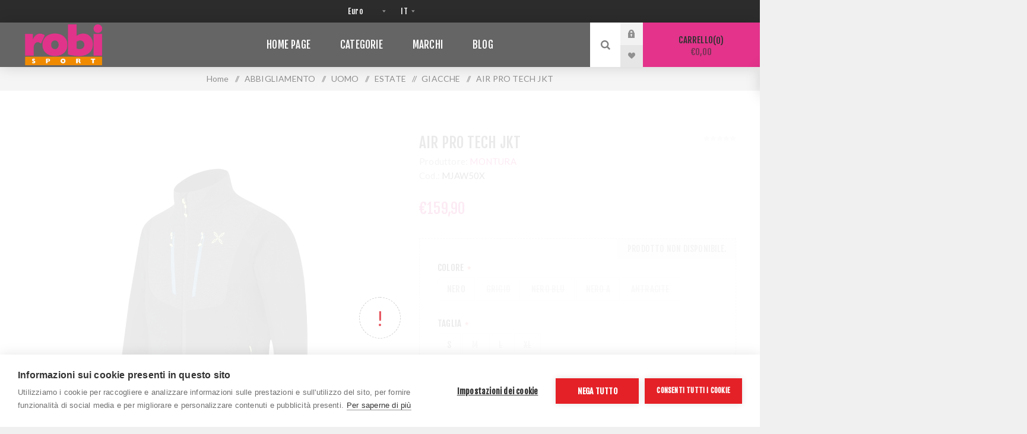

--- FILE ---
content_type: text/html; charset=utf-8
request_url: https://www.robisport.it/air-pro-tech-jkt-2
body_size: 24807
content:
<!DOCTYPE html><html lang=it dir=ltr class=html-product-details-page><head><title>AIR PRO TECH JKT</title><meta charset=UTF-8><meta name=description content=""><meta name=keywords content=""><meta name=generator content=nopCommerce><meta name=viewport content="width=device-width, initial-scale=1.0, minimum-scale=1.0, maximum-scale=2.0"><link rel=preload as=font href=/Themes/Venture/Content/fonts/venture-font.woff crossorigin><link href="https://fonts.googleapis.com/css?family=Fjalla+One&amp;subset=latin-ext&amp;display=swap" rel=stylesheet><link href="https://fonts.googleapis.com/css?family=Lato&amp;subset=latin-ext&amp;display=swap" rel=stylesheet><script>var cpm={};(function(n,t,i){var u=n.getElementsByTagName("script")[0],r=n.createElement("script");r.async=!0;r.src="https://cdn.cookiehub.eu/c2/76d401cb.js";r.onload=function(){t.cookiehub.load(i)};u.parentNode.insertBefore(r,u)})(document,window,cpm)</script><meta property=og:type content=product><meta property=og:title content="AIR PRO TECH JKT"><meta property=og:description content=""><meta property=og:image content=https://www.robisport.it/images/thumbs/0018332_625.png><meta property=og:image:url content=https://www.robisport.it/images/thumbs/0018332_625.png><meta property=og:url content=https://www.robisport.it/air-pro-tech-jkt-2><meta property=og:site_name content="ROBI SPORT SRL"><meta property=twitter:card content=summary><meta property=twitter:site content="ROBI SPORT SRL"><meta property=twitter:title content="AIR PRO TECH JKT"><meta property=twitter:description content=""><meta property=twitter:image content=https://www.robisport.it/images/thumbs/0018332_625.png><meta property=twitter:url content=https://www.robisport.it/air-pro-tech-jkt-2><link rel=stylesheet href="/css/Product.Head.styles.css?v=Nt1dcvgP4aDQBEHyjnOR7yGNhd4"><style>.product-details-page .full-description{display:none}.product-details-page .ui-tabs .full-description{display:block}.product-details-page .tabhead-full-description{display:none}.product-details-page .product-specs-box{display:none}.product-details-page .ui-tabs .product-specs-box{display:block}.product-details-page .ui-tabs .product-specs-box .title{display:none}.product-details-page .product-no-reviews,.product-details-page .product-review-links{display:none}</style><script async src="https://www.googletagmanager.com/gtag/js?id=G-JFSK6RVFBJ"></script><script>function gtag(){dataLayer.push(arguments)}window.dataLayer=window.dataLayer||[];gtag("js",new Date);gtag("config","G-JFSK6RVFBJ")</script><link rel="shortcut icon" href=/icons/icons_0/logo_robi.ico><body class="product-details-page-body dark-theme"><input name=__RequestVerificationToken type=hidden value=CfDJ8O85okDwqSdCj6YBNfw49vzl8aqnYkcbQMQs7XAA5RSujuKc0ul0VEbyU-pdR2OSjt5XiSnE7wOY2KfQn8fI1qF0gthrKXnipRPcMsPdnnZeOdbN3silkqXJ19y2XjmiBwQQooA89MyO022C-gq36oc><div class=page-loader><div class=loader></div></div><div class=ajax-loading-block-window style=display:none></div><div id=dialog-notifications-success title=Notifica style=display:none></div><div id=dialog-notifications-error title=Errore style=display:none></div><div id=dialog-notifications-warning title=Avviso style=display:none></div><div id=bar-notification class=bar-notification-container data-close=Chiudi></div><!--[if lte IE 8]><div style=clear:both;height:59px;text-align:center;position:relative><a href=http://www.microsoft.com/windows/internet-explorer/default.aspx target=_blank> <img src=/Themes/Venture/Content/img/ie_warning.jpg height=42 width=820 alt="You are using an outdated browser. For a faster, safer browsing experience, upgrade for free today."> </a></div><![endif]--><div class=master-wrapper-page><div class=header><div class=header-upper><div class=header-selectors-wrapper><div class="currency-selector desktop"><select id=customerCurrency name=customerCurrency onchange=setLocation(this.value) aria-label="Selettore di valuta"><option selected value="https://www.robisport.it/changecurrency/6?returnUrl=%2Fair-pro-tech-jkt-2">Euro<option value="https://www.robisport.it/changecurrency/1?returnUrl=%2Fair-pro-tech-jkt-2">US Dollar</select></div><div class="currency-selector mobile mobile-selector"><div class="current-currency-selector selector-title">Euro</div><div class="currency-selector-options mobile-collapse"><div class=selector-options-item><input type=radio name=currency-selector id=currency-0 value="https://www.robisport.it/changecurrency/6?returnUrl=%2Fair-pro-tech-jkt-2" onclick=setLocation(this.value) checked> <label for=currency-0>Euro</label></div><div class=selector-options-item><input type=radio name=currency-selector id=currency-1 value="https://www.robisport.it/changecurrency/1?returnUrl=%2Fair-pro-tech-jkt-2" onclick=setLocation(this.value)> <label for=currency-1>US Dollar</label></div></div></div><div class="language-selector desktop"><select id=customerlanguage name=customerlanguage onchange=setLocation(this.value) aria-label="Selettore delle lingue"><option selected value="https://www.robisport.it/changelanguage/2?returnUrl=%2Fair-pro-tech-jkt-2">IT<option value="https://www.robisport.it/changelanguage/1?returnUrl=%2Fair-pro-tech-jkt-2">EN</select></div><div class="language-selector mobile mobile-selector"><div class="current-language-selector selector-title">IT</div><div class="language-selector-options mobile-collapse"><div class=selector-options-item><input type=radio name=language-selector id=language-0 value="https://www.robisport.it/changelanguage/2?returnUrl=%2Fair-pro-tech-jkt-2" onclick=setLocation(this.value) checked> <label for=language-0>IT</label></div><div class=selector-options-item><input type=radio name=language-selector id=language-1 value="https://www.robisport.it/changelanguage/1?returnUrl=%2Fair-pro-tech-jkt-2" onclick=setLocation(this.value)> <label for=language-1>EN</label></div></div></div></div></div><div class=header-lower><div class=header-left><div class=header-logo><a href="/" class=logo> <img alt="ROBI SPORT SRL" src=https://www.robisport.it/images/thumbs/0000018_logo_negoziorobisport.png></a></div></div><div class=header-center><div class="header-menu dark-layout"><div class=close-menu><div class=mobile-logo><a href="/" class=logo> <img alt="ROBI SPORT SRL" src=https://www.robisport.it/images/thumbs/0000018_logo_negoziorobisport.png></a></div><span>Close</span></div><ul class=mega-menu data-isrtlenabled=false data-enableclickfordropdown=false><li><a href="/" title="Home Page"><span> Home Page</span></a><li class="has-sublist with-dropdown-in-grid"><span class="with-subcategories single-item-categories labelfornextplusbutton">Categorie</span><div class="dropdown categories fullWidth boxes-4"><div class=row-wrapper><div class=row><div class=box><div class=picture-title-wrap><div class=title><a href=/trekking-2 title=TREKKING><span>TREKKING</span></a></div><div class=picture><a href=/trekking-2 title="Visualizza i prodotti della categoria TREKKING"> <img class=lazy alt="Immagine per la categoria TREKKING" src="[data-uri]" data-original=https://www.robisport.it/images/thumbs/0015197_trekking_265.jpeg> </a></div></div><ul class=subcategories><li class=subcategory-item><a href=/scarpe-basse title="SCARPE BASSE W"><span>SCARPE BASSE W</span></a><li class=subcategory-item><a href=/pedule-2 title="PEDULE W"><span>PEDULE W</span></a><li class=subcategory-item><a href=/zaini-trekking title="ZAINI TREKKING"><span>ZAINI TREKKING</span></a><li class=subcategory-item><a href=/bastoni title=BASTONI><span>BASTONI</span></a><li class=subcategory-item><a href=/scarpe-basse-m title="SCARPE BASSE M"><span>SCARPE BASSE M</span></a><li class=subcategory-item><a href=/pedule-m title="PEDULE M"><span>PEDULE M</span></a></ul></div><div class=box><div class=picture-title-wrap><div class=title><a href=/running title=RUNNING><span>RUNNING</span></a></div><div class=picture><a href=/running title="Visualizza i prodotti della categoria RUNNING"> <img class=lazy alt="Immagine per la categoria RUNNING" src="[data-uri]" data-original=https://www.robisport.it/images/thumbs/0001914_running_265.jpeg> </a></div></div><ul class=subcategories><li class=subcategory-item><a href=/scarpa-strada-w title="SCARPA STRADA W"><span>SCARPA STRADA W</span></a><li class=subcategory-item><a href=/scrapa-strada-m title="SCARPA STRADA M"><span>SCARPA STRADA M</span></a><li class=subcategory-item><a href=/scarpa-trail-running-w title="SCARPA TRAIL RUNNING W"><span>SCARPA TRAIL RUNNING W</span></a><li class=subcategory-item><a href=/scarpa-trail-running-m title="SCARPA TRAIL RUNNING M"><span>SCARPA TRAIL RUNNING M</span></a><li class=subcategory-item><a href=/abbigliamento-running-w title="ABBIGLIAMENTO RUNNING W"><span>ABBIGLIAMENTO RUNNING W</span></a><li class=subcategory-item><a href=/abbigliamento-running-w-2 title="ABBIGLIAMENTO RUNNING M"><span>ABBIGLIAMENTO RUNNING M</span></a><li class=subcategory-item><a href=/zaini-trail-running title="ZAINI TRAIL RUNNING"><span>ZAINI TRAIL RUNNING</span></a><li class=subcategory-item><a href=/bastoni-trail-running title="BASTONI TRAIL RUNNING "><span>BASTONI TRAIL RUNNING </span></a></ul></div><div class=box><div class=picture-title-wrap><div class=title><a href=/abbigliamento-2 title=ABBIGLIAMENTO><span>ABBIGLIAMENTO</span></a></div><div class=picture><a href=/abbigliamento-2 title="Visualizza i prodotti della categoria ABBIGLIAMENTO"> <img class=lazy alt="Immagine per la categoria ABBIGLIAMENTO" src="[data-uri]" data-original=https://www.robisport.it/images/thumbs/0001805_abbigliamento_265.jpeg> </a></div></div><ul class=subcategories><li class=subcategory-item><a href=/donna-2 title=DONNA><span>DONNA</span></a><li class=subcategory-item><a href=/uomo-2 title=UOMO><span>UOMO</span></a><li class=subcategory-item><a href=/bambinoa-3 title=BAMBINO/A><span>BAMBINO/A</span></a><li class=subcategory-item><a href=/borsoni-viaggio title="BORSONI VIAGGIO"><span>BORSONI VIAGGIO</span></a><li class=subcategory-item><a href=/sandali-5 title=SANDALI><span>SANDALI</span></a></ul></div><div class=box><div class=picture-title-wrap><div class=title><a href=/climbing-2 title=CLIMBING><span>CLIMBING</span></a></div><div class=picture><a href=/climbing-2 title="Visualizza i prodotti della categoria CLIMBING"> <img class=lazy alt="Immagine per la categoria CLIMBING" src="[data-uri]" data-original=https://www.robisport.it/images/thumbs/0001770_climbing_265.jpeg> </a></div></div><ul class=subcategories><li class=subcategory-item><a href=/scarpette-arrampicata title="SCARPETTE ARRAMPICATA"><span>SCARPETTE ARRAMPICATA</span></a><li class=subcategory-item><a href=/imbraghi title=IMBRAGHI><span>IMBRAGHI</span></a><li class=subcategory-item><a href=/accessori-climbing title="ACCESSORI CLIMBING"><span>ACCESSORI CLIMBING</span></a><li class=subcategory-item><a href=/caschi title="CASCHI "><span>CASCHI </span></a></ul></div></div><div class=row><div class=box><div class=picture-title-wrap><div class=title><a href=/ski-alp title="SKI ALP"><span>SKI ALP</span></a></div><div class=picture><a href=/ski-alp title="Visualizza i prodotti della categoria SKI ALP"> <img class=lazy alt="Immagine per la categoria SKI ALP" src="[data-uri]" data-original=https://www.robisport.it/images/thumbs/0001907_ski-alp_265.jpeg> </a></div></div><ul class=subcategories><li class=subcategory-item><a href=/sci-alpinismo-4 title="SCI ALPINISMO "><span>SCI ALPINISMO </span></a><li class=subcategory-item><a href=/pelli title=PELLI><span>PELLI</span></a><li class=subcategory-item><a href=/scarponi-sci-alpinismo-2 title="SCARPONI SCI ALPINISMO"><span>SCARPONI SCI ALPINISMO</span></a><li class=subcategory-item><a href=/zaini-sci-alpinismo title="ZAINI SCI ALPINISMO"><span>ZAINI SCI ALPINISMO</span></a><li class=subcategory-item><a href=/bastoni-sci-alpinismo title="BASTONI SCI ALPINISMO"><span>BASTONI SCI ALPINISMO</span></a><li class=subcategory-item><a href=/caschi-2 title=CASCHI><span>CASCHI</span></a><li class=subcategory-item><a href=/accessori-sci-alpinismo-2 title="ACCESSORI SCI ALPINISMO "><span>ACCESSORI SCI ALPINISMO </span></a><li class=subcategory-item><a href=/guanti-sci-alpinismo-2 title="GUANTI SCI ALPINISMO"><span>GUANTI SCI ALPINISMO</span></a><li class="subcategory-item all"><a class=view-all href=/ski-alp title="View All"> <span>View All</span> </a></ul></div><div class=box><div class=picture-title-wrap><div class=title><a href=/ski title=SKI><span>SKI</span></a></div><div class=picture><a href=/ski title="Visualizza i prodotti della categoria SKI"> <img class=lazy alt="Immagine per la categoria SKI" src="[data-uri]" data-original=https://www.robisport.it/images/thumbs/0001912_ski_265.jpeg> </a></div></div><ul class=subcategories><li class=subcategory-item><a href=/sci-discesa-3 title="SCI DISCESA"><span>SCI DISCESA</span></a><li class=subcategory-item><a href=/scarponi-sci-discesa-2 title="SCARPONI SCI DISCESA"><span>SCARPONI SCI DISCESA</span></a><li class=subcategory-item><a href=/caschi-sci-discesa title="CASCHI SCI DISCESA"><span>CASCHI SCI DISCESA</span></a><li class=subcategory-item><a href=/maschere-sci-2 title="MASCHERE SCI"><span>MASCHERE SCI</span></a><li class=subcategory-item><a href=/bastoni-sci-discesa title="BASTONI SCI DISCESA"><span>BASTONI SCI DISCESA</span></a><li class=subcategory-item><a href=/guanti-sci-discesa-2 title="GUANTI SCI DISCESA"><span>GUANTI SCI DISCESA</span></a><li class=subcategory-item><a href=/tute-da-sci title="TUTE DA SCI"><span>TUTE DA SCI</span></a></ul></div><div class=box><div class=picture-title-wrap><div class=title><a href=/bike title=BIKE><span>BIKE</span></a></div><div class=picture><a href=/bike title="Visualizza i prodotti della categoria BIKE"> <img class=lazy alt="Immagine per la categoria BIKE" src="[data-uri]" data-original=https://www.robisport.it/images/thumbs/0001772_bike_265.jpeg> </a></div></div><ul class=subcategories><li class=subcategory-item><a href=/gravel title=GRAVEL><span>GRAVEL</span></a><li class=subcategory-item><a href=/bici-da-strada title="BICI DA STRADA"><span>BICI DA STRADA</span></a><li class=subcategory-item><a href=/mtb title=MTB><span>MTB</span></a><li class=subcategory-item><a href=/downhillenduro title=DOWNHILL/ENDURO><span>DOWNHILL/ENDURO</span></a><li class=subcategory-item><a href=/downhillenduro-2 title=DOWNHILL/ENDURO><span>DOWNHILL/ENDURO</span></a><li class=subcategory-item><a href=/bici-cargo title="BICI CARGO"><span>BICI CARGO</span></a></ul></div><div class=box><div class=picture-title-wrap><div class=title><a href=/orologi-multifunzione-4 title="OROLOGI MULTIFUNZIONE"><span>OROLOGI MULTIFUNZIONE</span></a></div><div class=picture><a href=/orologi-multifunzione-4 title="Visualizza i prodotti della categoria OROLOGI MULTIFUNZIONE"> <img class=lazy alt="Immagine per la categoria OROLOGI MULTIFUNZIONE" src="[data-uri]" data-original=https://www.robisport.it/images/thumbs/0001862_orologi-multifunzione_265.jpeg> </a></div></div></div></div><div class=row><div class=box><div class=picture-title-wrap><div class=title><a href=/running-4 title=RUNNING><span>RUNNING</span></a></div><div class=picture><a href=/running-4 title="Visualizza i prodotti della categoria RUNNING"> <img class=lazy alt="Immagine per la categoria RUNNING" src="[data-uri]" data-original=https://www.robisport.it/images/thumbs/default-image_265.png> </a></div></div></div><div class=box><div class=picture-title-wrap><div class=title><a href=/scarpe-4 title=SCARPE><span>SCARPE</span></a></div><div class=picture><a href=/scarpe-4 title="Visualizza i prodotti della categoria SCARPE"> <img class=lazy alt="Immagine per la categoria SCARPE" src="[data-uri]" data-original=https://www.robisport.it/images/thumbs/default-image_265.png> </a></div></div></div><div class=box><div class=picture-title-wrap><div class=title><a href=/abbigliamento-jr-3 title="ABBIGLIAMENTO JR"><span>ABBIGLIAMENTO JR</span></a></div><div class=picture><a href=/abbigliamento-jr-3 title="Visualizza i prodotti della categoria ABBIGLIAMENTO JR"> <img class=lazy alt="Immagine per la categoria ABBIGLIAMENTO JR" src="[data-uri]" data-original=https://www.robisport.it/images/thumbs/default-image_265.png> </a></div></div></div><div class=box><div class=picture-title-wrap><div class=title><a href=/abbigliamento-donna-palestra-3 title="ABBIGLIAMENTO DONNA PALESTRA"><span>ABBIGLIAMENTO DONNA PALESTRA</span></a></div><div class=picture><a href=/abbigliamento-donna-palestra-3 title="Visualizza i prodotti della categoria ABBIGLIAMENTO DONNA PALESTRA"> <img class=lazy alt="Immagine per la categoria ABBIGLIAMENTO DONNA PALESTRA" src="[data-uri]" data-original=https://www.robisport.it/images/thumbs/default-image_265.png> </a></div></div></div></div><div class=row><div class=box><div class=picture-title-wrap><div class=title><a href=/sci-alpinismo-11 title="SCI ALPINISMO"><span>SCI ALPINISMO</span></a></div><div class=picture><a href=/sci-alpinismo-11 title="Visualizza i prodotti della categoria SCI ALPINISMO"> <img class=lazy alt="Immagine per la categoria SCI ALPINISMO" src="[data-uri]" data-original=https://www.robisport.it/images/thumbs/default-image_265.png> </a></div></div></div><div class=box><div class=picture-title-wrap><div class=title><a href=/acc-arrampicata-3 title="ACC. ARRAMPICATA"><span>ACC. ARRAMPICATA</span></a></div><div class=picture><a href=/acc-arrampicata-3 title="Visualizza i prodotti della categoria ACC. ARRAMPICATA"> <img class=lazy alt="Immagine per la categoria ACC. ARRAMPICATA" src="[data-uri]" data-original=https://www.robisport.it/images/thumbs/default-image_265.png> </a></div></div></div><div class=box><div class=picture-title-wrap><div class=title><a href=/scarpa-trail-running-w-4 title="SCARPA TRAIL RUNNING W"><span>SCARPA TRAIL RUNNING W</span></a></div><div class=picture><a href=/scarpa-trail-running-w-4 title="Visualizza i prodotti della categoria SCARPA TRAIL RUNNING W"> <img class=lazy alt="Immagine per la categoria SCARPA TRAIL RUNNING W" src="[data-uri]" data-original=https://www.robisport.it/images/thumbs/default-image_265.png> </a></div></div></div><div class=box><div class=picture-title-wrap><div class=title><a href=/donna-7 title=DONNA><span>DONNA</span></a></div><div class=picture><a href=/donna-7 title="Visualizza i prodotti della categoria DONNA"> <img class=lazy alt="Immagine per la categoria DONNA" src="[data-uri]" data-original=https://www.robisport.it/images/thumbs/default-image_265.png> </a></div></div></div></div><div class=row><div class=box><div class=picture-title-wrap><div class=title><a href=/uomo-7 title=UOMO><span>UOMO</span></a></div><div class=picture><a href=/uomo-7 title="Visualizza i prodotti della categoria UOMO"> <img class=lazy alt="Immagine per la categoria UOMO" src="[data-uri]" data-original=https://www.robisport.it/images/thumbs/default-image_265.png> </a></div></div></div><div class=box><div class=picture-title-wrap><div class=title><a href=/pedule-m-4 title="PEDULE M"><span>PEDULE M</span></a></div><div class=picture><a href=/pedule-m-4 title="Visualizza i prodotti della categoria PEDULE M"> <img class=lazy alt="Immagine per la categoria PEDULE M" src="[data-uri]" data-original=https://www.robisport.it/images/thumbs/default-image_265.png> </a></div></div></div><div class=box><div class=picture-title-wrap><div class=title><a href=/uomo-8 title=UOMO><span>UOMO</span></a></div><div class=picture><a href=/uomo-8 title="Visualizza i prodotti della categoria UOMO"> <img class=lazy alt="Immagine per la categoria UOMO" src="[data-uri]" data-original=https://www.robisport.it/images/thumbs/default-image_265.png> </a></div></div><ul class=subcategories><li class=subcategory-item><a href=/jkt-vento-m title="JKT VENTO M"><span>JKT VENTO M</span></a><li class=subcategory-item><a href=/pant-c-m title="PANT C M"><span>PANT C M</span></a><li class=subcategory-item><a href=/pant-l-m title="PANT L M"><span>PANT L M</span></a></ul></div><div class=box><div class=picture-title-wrap><div class=title><a href=/unisex-4 title=UNISEX><span>UNISEX</span></a></div><div class=picture><a href=/unisex-4 title="Visualizza i prodotti della categoria UNISEX"> <img class=lazy alt="Immagine per la categoria UNISEX" src="[data-uri]" data-original=https://www.robisport.it/images/thumbs/default-image_265.png> </a></div></div></div></div><div class=row><div class=box><div class=picture-title-wrap><div class=title><a href=/abbigliamento-unisex title="ABBIGLIAMENTO UNISEX"><span>ABBIGLIAMENTO UNISEX</span></a></div><div class=picture><a href=/abbigliamento-unisex title="Visualizza i prodotti della categoria ABBIGLIAMENTO UNISEX"> <img class=lazy alt="Immagine per la categoria ABBIGLIAMENTO UNISEX" src="[data-uri]" data-original=https://www.robisport.it/images/thumbs/default-image_265.png> </a></div></div></div><div class=box><div class=picture-title-wrap><div class=title><a href=/collezione-inverno-3 title="COLLEZIONE INVERNO"><span>COLLEZIONE INVERNO</span></a></div><div class=picture><a href=/collezione-inverno-3 title="Visualizza i prodotti della categoria COLLEZIONE INVERNO"> <img class=lazy alt="Immagine per la categoria COLLEZIONE INVERNO" src="[data-uri]" data-original=https://www.robisport.it/images/thumbs/default-image_265.png> </a></div></div></div><div class=box><div class=picture-title-wrap><div class=title><a href=/collezione-estate-3 title="COLLEZIONE ESTATE"><span>COLLEZIONE ESTATE</span></a></div><div class=picture><a href=/collezione-estate-3 title="Visualizza i prodotti della categoria COLLEZIONE ESTATE"> <img class=lazy alt="Immagine per la categoria COLLEZIONE ESTATE" src="[data-uri]" data-original=https://www.robisport.it/images/thumbs/default-image_265.png> </a></div></div></div><div class=box><div class=picture-title-wrap><div class=title><a href=/t-shirt-w-3 title="T-SHIRT W"><span>T-SHIRT W</span></a></div><div class=picture><a href=/t-shirt-w-3 title="Visualizza i prodotti della categoria T-SHIRT W"> <img class=lazy alt="Immagine per la categoria T-SHIRT W" src="[data-uri]" data-original=https://www.robisport.it/images/thumbs/default-image_265.png> </a></div></div></div></div><div class=row><div class=box><div class=picture-title-wrap><div class=title><a href=/camicia-w-3 title="CAMICIA W"><span>CAMICIA W</span></a></div><div class=picture><a href=/camicia-w-3 title="Visualizza i prodotti della categoria CAMICIA W"> <img class=lazy alt="Immagine per la categoria CAMICIA W" src="[data-uri]" data-original=https://www.robisport.it/images/thumbs/default-image_265.png> </a></div></div></div><div class=box><div class=picture-title-wrap><div class=title><a href=/gonna-tecnica-3 title="GONNA TECNICA"><span>GONNA TECNICA</span></a></div><div class=picture><a href=/gonna-tecnica-3 title="Visualizza i prodotti della categoria GONNA TECNICA"> <img class=lazy alt="Immagine per la categoria GONNA TECNICA" src="[data-uri]" data-original=https://www.robisport.it/images/thumbs/default-image_265.png> </a></div></div></div><div class=box><div class=picture-title-wrap><div class=title><a href=/jkt-antivento-uomo title="JKT ANTIVENTO UOMO"><span>JKT ANTIVENTO UOMO</span></a></div><div class=picture><a href=/jkt-antivento-uomo title="Visualizza i prodotti della categoria JKT ANTIVENTO UOMO"> <img class=lazy alt="Immagine per la categoria JKT ANTIVENTO UOMO" src="[data-uri]" data-original=https://www.robisport.it/images/thumbs/default-image_265.png> </a></div></div></div><div class=box><div class=picture-title-wrap><div class=title><a href=/jkt-antivento-donna title="JKT ANTIVENTO DONNA"><span>JKT ANTIVENTO DONNA</span></a></div><div class=picture><a href=/jkt-antivento-donna title="Visualizza i prodotti della categoria JKT ANTIVENTO DONNA"> <img class=lazy alt="Immagine per la categoria JKT ANTIVENTO DONNA" src="[data-uri]" data-original=https://www.robisport.it/images/thumbs/default-image_265.png> </a></div></div></div></div><div class=row><div class=box><div class=picture-title-wrap><div class=title><a href=/t-shirt-uomo title="T-SHIRT UOMO"><span>T-SHIRT UOMO</span></a></div><div class=picture><a href=/t-shirt-uomo title="Visualizza i prodotti della categoria T-SHIRT UOMO"> <img class=lazy alt="Immagine per la categoria T-SHIRT UOMO" src="[data-uri]" data-original=https://www.robisport.it/images/thumbs/default-image_265.png> </a></div></div></div><div class=box><div class=picture-title-wrap><div class=title><a href=/t-shirt-donna title="T-SHIRT DONNA"><span>T-SHIRT DONNA</span></a></div><div class=picture><a href=/t-shirt-donna title="Visualizza i prodotti della categoria T-SHIRT DONNA"> <img class=lazy alt="Immagine per la categoria T-SHIRT DONNA" src="[data-uri]" data-original=https://www.robisport.it/images/thumbs/default-image_265.png> </a></div></div></div><div class=box><div class=picture-title-wrap><div class=title><a href=/scarpe-3 title=SCARPE><span>SCARPE</span></a></div><div class=picture><a href=/scarpe-3 title="Visualizza i prodotti della categoria SCARPE"> <img class=lazy alt="Immagine per la categoria SCARPE" src="[data-uri]" data-original=https://www.robisport.it/images/thumbs/default-image_265.png> </a></div></div><ul class=subcategories><li class=subcategory-item><a href=/uomo-6 title=UOMO*><span>UOMO*</span></a><li class=subcategory-item><a href=/donna-6 title=DONNA*><span>DONNA*</span></a><li class=subcategory-item><a href=/unisex-3 title=UNISEX*><span>UNISEX*</span></a><li class=subcategory-item><a href=/bambinoa-4 title=BAMBINO/A*><span>BAMBINO/A*</span></a><li class=subcategory-item><a href=/sandali-6 title=SANDALI><span>SANDALI</span></a></ul></div><div class=box><div class=picture-title-wrap><div class=title><a href=/montagna-3 title=MONTAGNA><span>MONTAGNA</span></a></div><div class=picture><a href=/montagna-3 title="Visualizza i prodotti della categoria MONTAGNA"> <img class=lazy alt="Immagine per la categoria MONTAGNA" src="[data-uri]" data-original=https://www.robisport.it/images/thumbs/default-image_265.png> </a></div></div><ul class=subcategories><li class=subcategory-item><a href=/free-climbing-4 title="FREE CLIMBING"><span>FREE CLIMBING</span></a><li class=subcategory-item><a href=/accessori-montagna-3 title="ACCESSORI MONTAGNA"><span>ACCESSORI MONTAGNA</span></a></ul></div></div><div class=row><div class=box><div class=picture-title-wrap><div class=title><a href=/sci-alpinismo-9 title="SCI ALPINISMO"><span>SCI ALPINISMO</span></a></div><div class=picture><a href=/sci-alpinismo-9 title="Visualizza i prodotti della categoria SCI ALPINISMO"> <img class=lazy alt="Immagine per la categoria SCI ALPINISMO" src="[data-uri]" data-original=https://www.robisport.it/images/thumbs/default-image_265.png> </a></div></div><ul class=subcategories><li class=subcategory-item><a href=/bastoncini-sci-alpinismo-3 title="BASTONCINI SCI ALPINISMO"><span>BASTONCINI SCI ALPINISMO</span></a><li class=subcategory-item><a href=/sci-alpinismo-10 title="SCI ALPINISMO"><span>SCI ALPINISMO</span></a><li class=subcategory-item><a href=/attacchi-sci-alpinismo-4 title="ATTACCHI SCI ALPINISMO"><span>ATTACCHI SCI ALPINISMO</span></a><li class=subcategory-item><a href=/pelli-sci-alpinismo-3 title="PELLI SCI ALPINISMO"><span>PELLI SCI ALPINISMO</span></a><li class=subcategory-item><a href=/caschi-sci-alpinismo-3 title="CASCHI SCI ALPINISMO"><span>CASCHI SCI ALPINISMO</span></a><li class=subcategory-item><a href=/accessori-sci-alpinismo-4 title="ACCESSORI SCI ALPINISMO"><span>ACCESSORI SCI ALPINISMO</span></a><li class=subcategory-item><a href=/guanti-sci-alpinismo-4 title="GUANTI SCI ALPINISMO"><span>GUANTI SCI ALPINISMO</span></a><li class=subcategory-item><a href=/scarponi-sci-alpinismo-4 title="SCARPONI SCI ALPINISMO"><span>SCARPONI SCI ALPINISMO</span></a><li class="subcategory-item all"><a class=view-all href=/sci-alpinismo-9 title="View All"> <span>View All</span> </a></ul></div><div class=box><div class=picture-title-wrap><div class=title><a href=/sci-alpino-3 title="SCI ALPINO"><span>SCI ALPINO</span></a></div><div class=picture><a href=/sci-alpino-3 title="Visualizza i prodotti della categoria SCI ALPINO"> <img class=lazy alt="Immagine per la categoria SCI ALPINO" src="[data-uri]" data-original=https://www.robisport.it/images/thumbs/default-image_265.png> </a></div></div><ul class=subcategories><li class=subcategory-item><a href=/sci-discesa-6 title="SCI  DISCESA"><span>SCI DISCESA</span></a><li class=subcategory-item><a href=/casco-sci-discesa-3 title="CASCO SCI DISCESA"><span>CASCO SCI DISCESA</span></a><li class=subcategory-item><a href=/maschere-sci-4 title="MASCHERE SCI"><span>MASCHERE SCI</span></a><li class=subcategory-item><a href=/scarponi-sci-discesa-4 title="SCARPONI SCI DISCESA"><span>SCARPONI SCI DISCESA</span></a><li class=subcategory-item><a href=/sci-discesa-7 title="SCI DISCESA"><span>SCI DISCESA</span></a></ul></div><div class=box><div class=picture-title-wrap><div class=title><a href=/zaini-5 title=ZAINI*><span>ZAINI*</span></a></div><div class=picture><a href=/zaini-5 title="Visualizza i prodotti della categoria ZAINI*"> <img class=lazy alt="Immagine per la categoria ZAINI*" src="[data-uri]" data-original=https://www.robisport.it/images/thumbs/default-image_265.png> </a></div></div></div><div class=box><div class=picture-title-wrap><div class=title><a href=/orologi-multifunzione-5 title="OROLOGI MULTIFUNZIONE"><span>OROLOGI MULTIFUNZIONE</span></a></div><div class=picture><a href=/orologi-multifunzione-5 title="Visualizza i prodotti della categoria OROLOGI MULTIFUNZIONE"> <img class=lazy alt="Immagine per la categoria OROLOGI MULTIFUNZIONE" src="[data-uri]" data-original=https://www.robisport.it/images/thumbs/default-image_265.png> </a></div></div></div></div><div class=row><div class=box><div class=picture-title-wrap><div class=title><a href=/intimo-3 title=INTIMO><span>INTIMO</span></a></div><div class=picture><a href=/intimo-3 title="Visualizza i prodotti della categoria INTIMO"> <img class=lazy alt="Immagine per la categoria INTIMO" src="[data-uri]" data-original=https://www.robisport.it/images/thumbs/default-image_265.png> </a></div></div><ul class=subcategories><li class=subcategory-item><a href=/abbigliamento-uomo-intimo-3 title="ABBIGLIAMENTO UOMO INTIMO"><span>ABBIGLIAMENTO UOMO INTIMO</span></a><li class=subcategory-item><a href=/abbigliamento-donna-intimo-3 title="ABBIGLIAMENTO DONNA INTIMO"><span>ABBIGLIAMENTO DONNA INTIMO</span></a></ul></div><div class=empty-box></div><div class=empty-box></div><div class=empty-box></div></div></div></div><li class="has-sublist with-dropdown-in-grid"><a class=with-subcategories href=/manufacturer/all title=Marchi><span>Marchi</span></a><div class="dropdown manufacturers fullWidth boxes-8"><div class=row-wrapper><div class=row><div class=box><div class=title><a class=manufacturer href=/altra title=ALTRA><span>ALTRA</span></a></div><div class=picture><a class=manufacturer href=/altra title=ALTRA> <img class=lazy src="[data-uri]" data-original=https://www.robisport.it/images/thumbs/0001757_altra_165.jpeg alt="Immagine per la categoria ALTRA" title="Immagine per la categoria ALTRA"> </a></div></div><div class=box><div class=title><a class=manufacturer href=/blizzard title=BLIZZARD><span>BLIZZARD</span></a></div><div class=picture><a class=manufacturer href=/blizzard title=BLIZZARD> <img class=lazy src="[data-uri]" data-original=https://www.robisport.it/images/thumbs/0001790_blizzard_165.jpeg alt="Immagine per la categoria BLIZZARD" title="Immagine per la categoria BLIZZARD"> </a></div></div><div class=box><div class=title><a class=manufacturer href=/atk-race title="ATK RACE"><span>ATK RACE</span></a></div><div class=picture><a class=manufacturer href=/atk-race title="ATK RACE"> <img class=lazy src="[data-uri]" data-original=https://www.robisport.it/images/thumbs/0001740_atk-race_165.jpeg alt="Immagine per la categoria ATK RACE" title="Immagine per la categoria ATK RACE"> </a></div></div><div class=box><div class=title><a class=manufacturer href=/atomic title=ATOMIC><span>ATOMIC</span></a></div><div class=picture><a class=manufacturer href=/atomic title=ATOMIC> <img class=lazy src="[data-uri]" data-original=https://www.robisport.it/images/thumbs/0001859_atomic_165.jpeg alt="Immagine per la categoria ATOMIC" title="Immagine per la categoria ATOMIC"> </a></div></div><div class=box><div class=title><a class=manufacturer href=/black-crows title="BLACK CROWS"><span>BLACK CROWS</span></a></div><div class=picture><a class=manufacturer href=/black-crows title="BLACK CROWS"> <img class=lazy src="[data-uri]" data-original=https://www.robisport.it/images/thumbs/0001758_black-crows_165.jpeg alt="Immagine per la categoria BLACK CROWS" title="Immagine per la categoria BLACK CROWS"> </a></div></div><div class=box><div class=title><a class=manufacturer href=/brooks title=BROOKS><span>BROOKS</span></a></div><div class=picture><a class=manufacturer href=/brooks title=BROOKS> <img class=lazy src="[data-uri]" data-original=https://www.robisport.it/images/thumbs/0001743_brooks_165.jpeg alt="Immagine per la categoria BROOKS" title="Immagine per la categoria BROOKS"> </a></div></div><div class=box><div class=title><a class=manufacturer href=/crazy-idea title="CRAZY IDEA"><span>CRAZY IDEA</span></a></div><div class=picture><a class=manufacturer href=/crazy-idea title="CRAZY IDEA"> <img class=lazy src="[data-uri]" data-original=https://www.robisport.it/images/thumbs/0001766_crazy-idea_165.jpeg alt="Immagine per la categoria CRAZY IDEA" title="Immagine per la categoria CRAZY IDEA"> </a></div></div><div class=box><div class=title><a class=manufacturer href=/craft title=CRAFT><span>CRAFT</span></a></div><div class=picture><a class=manufacturer href=/craft title=CRAFT> <img class=lazy src="[data-uri]" data-original=https://www.robisport.it/images/thumbs/0001794_craft_165.jpeg alt="Immagine per la categoria CRAFT" title="Immagine per la categoria CRAFT"> </a></div></div></div><div class=row><div class=box><div class=title><a class=manufacturer href=/dalbello title=DALBELLO><span>DALBELLO</span></a></div><div class=picture><a class=manufacturer href=/dalbello title=DALBELLO> <img class=lazy src="[data-uri]" data-original=https://www.robisport.it/images/thumbs/0001764_dalbello_165.jpeg alt="Immagine per la categoria DALBELLO" title="Immagine per la categoria DALBELLO"> </a></div></div><div class=box><div class=title><a class=manufacturer href=/dynafit title=DYNAFIT><span>DYNAFIT</span></a></div><div class=picture><a class=manufacturer href=/dynafit title=DYNAFIT> <img class=lazy src="[data-uri]" data-original=https://www.robisport.it/images/thumbs/0001782_dynafit_165.jpeg alt="Immagine per la categoria DYNAFIT" title="Immagine per la categoria DYNAFIT"> </a></div></div><div class=box><div class=title><a class=manufacturer href=/ferrino title=FERRINO><span>FERRINO</span></a></div><div class=picture><a class=manufacturer href=/ferrino title=FERRINO> <img class=lazy src="[data-uri]" data-original=https://www.robisport.it/images/thumbs/0001741_ferrino_165.jpeg alt="Immagine per la categoria FERRINO" title="Immagine per la categoria FERRINO"> </a></div></div><div class=box><div class=title><a class=manufacturer href=/garmin title=GARMIN><span>GARMIN</span></a></div><div class=picture><a class=manufacturer href=/garmin title=GARMIN> <img class=lazy src="[data-uri]" data-original=https://www.robisport.it/images/thumbs/0001799_garmin_165.jpeg alt="Immagine per la categoria GARMIN" title="Immagine per la categoria GARMIN"> </a></div></div><div class=box><div class=title><a class=manufacturer href=/head title=HEAD><span>HEAD</span></a></div><div class=picture><a class=manufacturer href=/head title=HEAD> <img class=lazy src="[data-uri]" data-original=https://www.robisport.it/images/thumbs/0001847_head_165.jpeg alt="Immagine per la categoria HEAD" title="Immagine per la categoria HEAD"> </a></div></div><div class=box><div class=title><a class=manufacturer href=/k2 title=K2><span>K2</span></a></div><div class=picture><a class=manufacturer href=/k2 title=K2> <img class=lazy src="[data-uri]" data-original=https://www.robisport.it/images/thumbs/0001754_k2_165.jpeg alt="Immagine per la categoria K2" title="Immagine per la categoria K2"> </a></div></div><div class=box><div class=title><a class=manufacturer href=/komperdel title=KOMPERDEL><span>KOMPERDEL</span></a></div><div class=picture><a class=manufacturer href=/komperdel title=KOMPERDEL> <img class=lazy src="[data-uri]" data-original=https://www.robisport.it/images/thumbs/0001850_komperdel_165.jpeg alt="Immagine per la categoria KOMPERDEL" title="Immagine per la categoria KOMPERDEL"> </a></div></div><div class=box><div class=title><a class=manufacturer href=/karpos title=KARPOS><span>KARPOS</span></a></div><div class=picture><a class=manufacturer href=/karpos title=KARPOS> <img class=lazy src="[data-uri]" data-original=https://www.robisport.it/images/thumbs/0001763_karpos_165.jpeg alt="Immagine per la categoria KARPOS" title="Immagine per la categoria KARPOS"> </a></div></div></div><div class=row><div class=box><div class=title><a class=manufacturer href=/la-sportiva title="LA SPORTIVA"><span>LA SPORTIVA</span></a></div><div class=picture><a class=manufacturer href=/la-sportiva title="LA SPORTIVA"> <img class=lazy src="[data-uri]" data-original=https://www.robisport.it/images/thumbs/0001854_la-sportiva_165.jpeg alt="Immagine per la categoria LA SPORTIVA" title="Immagine per la categoria LA SPORTIVA"> </a></div></div><div class=box><div class=title><a class=manufacturer href=/montura title=MONTURA><span>MONTURA</span></a></div><div class=picture><a class=manufacturer href=/montura title=MONTURA> <img class=lazy src="[data-uri]" data-original=https://www.robisport.it/images/thumbs/0001737_montura_165.jpeg alt="Immagine per la categoria MONTURA" title="Immagine per la categoria MONTURA"> </a></div></div><div class=box><div class=title><a class=manufacturer href=/hoka-one-one title="HOKA ONE ONE"><span>HOKA ONE ONE</span></a></div><div class=picture><a class=manufacturer href=/hoka-one-one title="HOKA ONE ONE"> <img class=lazy src="[data-uri]" data-original=https://www.robisport.it/images/thumbs/0001746_hoka-one-one_165.jpeg alt="Immagine per la categoria HOKA ONE ONE" title="Immagine per la categoria HOKA ONE ONE"> </a></div></div><div class=box><div class=title><a class=manufacturer href=/movement title=MOVEMENT><span>MOVEMENT</span></a></div><div class=picture><a class=manufacturer href=/movement title=MOVEMENT> <img class=lazy src="[data-uri]" data-original=https://www.robisport.it/images/thumbs/0001783_movement_165.jpeg alt="Immagine per la categoria MOVEMENT" title="Immagine per la categoria MOVEMENT"> </a></div></div><div class=box><div class=title><a class=manufacturer href=/mizuno title=MIZUNO><span>MIZUNO</span></a></div><div class=picture><a class=manufacturer href=/mizuno title=MIZUNO> <img class=lazy src="[data-uri]" data-original=https://www.robisport.it/images/thumbs/0019334_mizuno_165.png alt="Immagine per la categoria MIZUNO" title="Immagine per la categoria MIZUNO"> </a></div></div><div class=box><div class=title><a class=manufacturer href=/nathan title=NATHAN><span>NATHAN</span></a></div><div class=picture><a class=manufacturer href=/nathan title=NATHAN> <img class=lazy src="[data-uri]" data-original=https://www.robisport.it/images/thumbs/0001856_nathan_165.jpeg alt="Immagine per la categoria NATHAN" title="Immagine per la categoria NATHAN"> </a></div></div><div class=box><div class=title><a class=manufacturer href=/nordica title=NORDICA><span>NORDICA</span></a></div><div class=picture><a class=manufacturer href=/nordica title=NORDICA> <img class=lazy src="[data-uri]" data-original=https://www.robisport.it/images/thumbs/0001762_nordica_165.jpeg alt="Immagine per la categoria NORDICA" title="Immagine per la categoria NORDICA"> </a></div></div><div class=box><div class=title><a class=manufacturer href=/patagonia title=PATAGONIA><span>PATAGONIA</span></a></div><div class=picture><a class=manufacturer href=/patagonia title=PATAGONIA> <img class=lazy src="[data-uri]" data-original=https://www.robisport.it/images/thumbs/0001857_patagonia_165.jpeg alt="Immagine per la categoria PATAGONIA" title="Immagine per la categoria PATAGONIA"> </a></div></div></div><div class=row><div class=box><div class=title><a class=manufacturer href=/osprey title=OSPREY><span>OSPREY</span></a></div><div class=picture><a class=manufacturer href=/osprey title=OSPREY> <img class=lazy src="[data-uri]" data-original=https://www.robisport.it/images/thumbs/0001738_osprey_165.jpeg alt="Immagine per la categoria OSPREY" title="Immagine per la categoria OSPREY"> </a></div></div><div class=box><div class=title><a class=manufacturer href=/uvex title=UVEX><span>UVEX</span></a></div><div class=picture><a class=manufacturer href=/uvex title=UVEX> <img class=lazy src="[data-uri]" data-original=https://www.robisport.it/images/thumbs/0001752_uvex_165.jpeg alt="Immagine per la categoria UVEX" title="Immagine per la categoria UVEX"> </a></div></div><div class=box><div class=title><a class=manufacturer href=/podhio title=PODHIO><span>PODHIO</span></a></div><div class=picture><a class=manufacturer href=/podhio title=PODHIO> <img class=lazy src="[data-uri]" data-original=https://www.robisport.it/images/thumbs/0001756_podhio_165.jpeg alt="Immagine per la categoria PODHIO" title="Immagine per la categoria PODHIO"> </a></div></div><div class=box><div class=title><a class=manufacturer href=/on title=ON><span>ON</span></a></div><div class=picture><a class=manufacturer href=/on title=ON> <img class=lazy src="[data-uri]" data-original=https://www.robisport.it/images/thumbs/0001761_on_165.jpeg alt="Immagine per la categoria ON" title="Immagine per la categoria ON"> </a></div></div><div class=box><div class=title><a class=manufacturer href=/zag title=ZAG><span>ZAG</span></a></div><div class=picture><a class=manufacturer href=/zag title=ZAG> <img class=lazy src="[data-uri]" data-original=https://www.robisport.it/images/thumbs/0001765_zag_165.jpeg alt="Immagine per la categoria ZAG" title="Immagine per la categoria ZAG"> </a></div></div><div class=box><div class=title><a class=manufacturer href=/wild-country title="WILD COUNTRY"><span>WILD COUNTRY</span></a></div><div class=picture><a class=manufacturer href=/wild-country title="WILD COUNTRY"> <img class=lazy src="[data-uri]" data-original=https://www.robisport.it/images/thumbs/0001779_wild-country_165.jpeg alt="Immagine per la categoria WILD COUNTRY" title="Immagine per la categoria WILD COUNTRY"> </a></div></div><div class=box><div class=title><a class=manufacturer href=/ski-trab title="SKI TRAB"><span>SKI TRAB</span></a></div><div class=picture><a class=manufacturer href=/ski-trab title="SKI TRAB"> <img class=lazy src="[data-uri]" data-original=https://www.robisport.it/images/thumbs/0001781_ski-trab_165.jpeg alt="Immagine per la categoria SKI TRAB" title="Immagine per la categoria SKI TRAB"> </a></div></div><div class=box><div class=title><a class=manufacturer href=/scarpa title=SCARPA><span>SCARPA</span></a></div><div class=picture><a class=manufacturer href=/scarpa title=SCARPA> <img class=lazy src="[data-uri]" data-original=https://www.robisport.it/images/thumbs/0001784_scarpa_165.jpeg alt="Immagine per la categoria SCARPA" title="Immagine per la categoria SCARPA"> </a></div></div></div><div class=row><div class=box><div class=title><a class=manufacturer href=/teva title=TEVA><span>TEVA</span></a></div><div class=picture><a class=manufacturer href=/teva title=TEVA> <img class=lazy src="[data-uri]" data-original=https://www.robisport.it/images/thumbs/0001788_teva_165.jpeg alt="Immagine per la categoria TEVA" title="Immagine per la categoria TEVA"> </a></div></div><div class=box><div class=title><a class=manufacturer href=/poc title=POC><span>POC</span></a></div><div class=picture><a class=manufacturer href=/poc title=POC> <img class=lazy src="[data-uri]" data-original=https://www.robisport.it/images/thumbs/0001792_poc_165.jpeg alt="Immagine per la categoria POC" title="Immagine per la categoria POC"> </a></div></div><div class=box><div class=title><a class=manufacturer href=/ortovox title=ORTOVOX><span>ORTOVOX</span></a></div><div class=picture><a class=manufacturer href=/ortovox title=ORTOVOX> <img class=lazy src="[data-uri]" data-original=https://www.robisport.it/images/thumbs/0001797_ortovox_165.jpeg alt="Immagine per la categoria ORTOVOX" title="Immagine per la categoria ORTOVOX"> </a></div></div><div class=box><div class=title><a class=manufacturer href=/zerorh title=ZERORH+><span>ZERORH&#x2B;</span></a></div><div class=picture><a class=manufacturer href=/zerorh title=ZERORH+> <img class=lazy src="[data-uri]" data-original=https://www.robisport.it/images/thumbs/0001798_zerorh_165.jpeg alt="Immagine per la categoria ZERORH+" title="Immagine per la categoria ZERORH+"> </a></div></div><div class=box><div class=title><a class=manufacturer href=/tecnica title=TECNICA><span>TECNICA</span></a></div><div class=picture><a class=manufacturer href=/tecnica title=TECNICA> <img class=lazy src="[data-uri]" data-original=https://www.robisport.it/images/thumbs/0001849_tecnica_165.jpeg alt="Immagine per la categoria TECNICA" title="Immagine per la categoria TECNICA"> </a></div></div><div class=box><div class=title><a class=manufacturer href=/volkl title=VOLKL><span>VOLKL</span></a></div><div class=picture><a class=manufacturer href=/volkl title=VOLKL> <img class=lazy src="[data-uri]" data-original=https://www.robisport.it/images/thumbs/0001848_volkl_165.jpeg alt="Immagine per la categoria VOLKL" title="Immagine per la categoria VOLKL"> </a></div></div><div class=box><div class=title><a class=manufacturer href=/camp title=CAMP><span>CAMP</span></a></div><div class=picture><a class=manufacturer href=/camp title=CAMP> <img class=lazy src="[data-uri]" data-original=https://www.robisport.it/images/thumbs/0001739_camp_165.jpeg alt="Immagine per la categoria CAMP" title="Immagine per la categoria CAMP"> </a></div></div><div class=box><div class=title><a class=manufacturer href=/picture title=PICTURE><span>PICTURE</span></a></div><div class=picture><a class=manufacturer href=/picture title=PICTURE> <img class=lazy src="[data-uri]" data-original=https://www.robisport.it/images/thumbs/0001750_picture_165.jpeg alt="Immagine per la categoria PICTURE" title="Immagine per la categoria PICTURE"> </a></div></div></div><div class=row><div class=box><div class=title><a class=manufacturer href=/fitwell title=FITWELL><span>FITWELL</span></a></div><div class=picture><a class=manufacturer href=/fitwell title=FITWELL> <img class=lazy src="[data-uri]" data-original=https://www.robisport.it/images/thumbs/0001777_fitwell_165.jpeg alt="Immagine per la categoria FITWELL" title="Immagine per la categoria FITWELL"> </a></div></div><div class=box><div class=title><a class=manufacturer href=/rafiki title=RAFIKI><span>RAFIKI</span></a></div><div class=picture><a class=manufacturer href=/rafiki title=RAFIKI> <img class=lazy src="[data-uri]" data-original=https://www.robisport.it/images/thumbs/default-image_165.png alt="Immagine per la categoria RAFIKI" title="Immagine per la categoria RAFIKI"> </a></div></div><div class=box><div class=title><a class=manufacturer href=/lange title=LANGE><span>LANGE</span></a></div><div class=picture><a class=manufacturer href=/lange title=LANGE> <img class=lazy src="[data-uri]" data-original=https://www.robisport.it/images/thumbs/default-image_165.png alt="Immagine per la categoria LANGE" title="Immagine per la categoria LANGE"> </a></div></div><div class=box><div class=title><a class=manufacturer href=/new-balance title="NEW BALANCE"><span>NEW BALANCE</span></a></div><div class=picture><a class=manufacturer href=/new-balance title="NEW BALANCE"> <img class=lazy src="[data-uri]" data-original=https://www.robisport.it/images/thumbs/default-image_165.png alt="Immagine per la categoria NEW BALANCE" title="Immagine per la categoria NEW BALANCE"> </a></div></div><div class=box><div class=title><a class=manufacturer href=/normal title=NORMAL><span>NORMAL</span></a></div><div class=picture><a class=manufacturer href=/normal title=NORMAL> <img class=lazy src="[data-uri]" data-original=https://www.robisport.it/images/thumbs/default-image_165.png alt="Immagine per la categoria NORMAL" title="Immagine per la categoria NORMAL"> </a></div></div><div class=box><div class=title><a class=manufacturer href=/montura-2 title=MONTURA><span>MONTURA</span></a></div><div class=picture><a class=manufacturer href=/montura-2 title=MONTURA> <img class=lazy src="[data-uri]" data-original=https://www.robisport.it/images/thumbs/default-image_165.png alt="Immagine per la categoria MONTURA" title="Immagine per la categoria MONTURA"> </a></div></div><div class=box><div class=title><a class=manufacturer href=/la-sportiva-2 title="LA SPORTIVA"><span>LA SPORTIVA</span></a></div><div class=picture><a class=manufacturer href=/la-sportiva-2 title="LA SPORTIVA"> <img class=lazy src="[data-uri]" data-original=https://www.robisport.it/images/thumbs/default-image_165.png alt="Immagine per la categoria LA SPORTIVA" title="Immagine per la categoria LA SPORTIVA"> </a></div></div><div class=box><div class=title><a class=manufacturer href=/brooks-2 title=BROOKS><span>BROOKS</span></a></div><div class=picture><a class=manufacturer href=/brooks-2 title=BROOKS> <img class=lazy src="[data-uri]" data-original=https://www.robisport.it/images/thumbs/default-image_165.png alt="Immagine per la categoria BROOKS" title="Immagine per la categoria BROOKS"> </a></div></div></div><div class=row><div class=box><div class=title><a class=manufacturer href=/helly-hansen title="HELLY HANSEN"><span>HELLY HANSEN</span></a></div><div class=picture><a class=manufacturer href=/helly-hansen title="HELLY HANSEN"> <img class=lazy src="[data-uri]" data-original=https://www.robisport.it/images/thumbs/default-image_165.png alt="Immagine per la categoria HELLY HANSEN" title="Immagine per la categoria HELLY HANSEN"> </a></div></div><div class=empty-box></div><div class=empty-box></div><div class=empty-box></div><div class=empty-box></div><div class=empty-box></div><div class=empty-box></div><div class=empty-box></div></div></div></div><li><a href=/blog title=Blog><span> Blog</span></a></ul><div class=menu-title><span>Menu</span></div><ul class=mega-menu-responsive><li><a href="/" title="Home Page"><span> Home Page</span></a><li class=has-sublist><span class="with-subcategories single-item-categories labelfornextplusbutton">Categorie</span><div class=plus-button></div><div class=sublist-wrap><ul class=sublist><li class=back-button><span>Back</span><li class=has-sublist><a href=/trekking-2 title=TREKKING class=with-subcategories><span>TREKKING</span></a><div class=plus-button></div><div class=sublist-wrap><ul class=sublist><li class=back-button><span>Back</span><li><a class=lastLevelCategory href=/scarpe-basse title="SCARPE BASSE W"><span>SCARPE BASSE W</span></a><li><a class=lastLevelCategory href=/pedule-2 title="PEDULE W"><span>PEDULE W</span></a><li><a class=lastLevelCategory href=/zaini-trekking title="ZAINI TREKKING"><span>ZAINI TREKKING</span></a><li><a class=lastLevelCategory href=/bastoni title=BASTONI><span>BASTONI</span></a><li><a class=lastLevelCategory href=/scarpe-basse-m title="SCARPE BASSE M"><span>SCARPE BASSE M</span></a><li><a class=lastLevelCategory href=/pedule-m title="PEDULE M"><span>PEDULE M</span></a></ul></div><li class=has-sublist><a href=/running title=RUNNING class=with-subcategories><span>RUNNING</span></a><div class=plus-button></div><div class=sublist-wrap><ul class=sublist><li class=back-button><span>Back</span><li><a class=lastLevelCategory href=/scarpa-strada-w title="SCARPA STRADA W"><span>SCARPA STRADA W</span></a><li><a class=lastLevelCategory href=/scrapa-strada-m title="SCARPA STRADA M"><span>SCARPA STRADA M</span></a><li><a class=lastLevelCategory href=/scarpa-trail-running-w title="SCARPA TRAIL RUNNING W"><span>SCARPA TRAIL RUNNING W</span></a><li><a class=lastLevelCategory href=/scarpa-trail-running-m title="SCARPA TRAIL RUNNING M"><span>SCARPA TRAIL RUNNING M</span></a><li><a class=lastLevelCategory href=/abbigliamento-running-w title="ABBIGLIAMENTO RUNNING W"><span>ABBIGLIAMENTO RUNNING W</span></a><li><a class=lastLevelCategory href=/abbigliamento-running-w-2 title="ABBIGLIAMENTO RUNNING M"><span>ABBIGLIAMENTO RUNNING M</span></a><li><a class=lastLevelCategory href=/zaini-trail-running title="ZAINI TRAIL RUNNING"><span>ZAINI TRAIL RUNNING</span></a><li><a class=lastLevelCategory href=/bastoni-trail-running title="BASTONI TRAIL RUNNING "><span>BASTONI TRAIL RUNNING </span></a></ul></div><li class=has-sublist><a href=/abbigliamento-2 title=ABBIGLIAMENTO class=with-subcategories><span>ABBIGLIAMENTO</span></a><div class=plus-button></div><div class=sublist-wrap><ul class=sublist><li class=back-button><span>Back</span><li class=has-sublist><a href=/donna-2 title=DONNA class=with-subcategories><span>DONNA</span></a><div class=plus-button></div><div class=sublist-wrap><ul class=sublist><li class=back-button><span>Back</span><li class=has-sublist><a href=/estate title=ESTATE class=with-subcategories><span>ESTATE</span></a><div class=plus-button></div><div class=sublist-wrap><ul class=sublist><li class=back-button><span>Back</span><li><a class=lastLevelCategory href=/pantalone title=PANTALONI><span>PANTALONI</span></a><li><a class=lastLevelCategory href=/maglie title=MAGLIE><span>MAGLIE</span></a><li><a class=lastLevelCategory href=/giacche title=GIACCHE><span>GIACCHE</span></a></ul></div><li class=has-sublist><a href=/inverno title=INVERNO class=with-subcategories><span>INVERNO</span></a><div class=plus-button></div><div class=sublist-wrap><ul class=sublist><li class=back-button><span>Back</span><li><a class=lastLevelCategory href=/pantalone-2 title=PANTALONI><span>PANTALONI</span></a><li><a class=lastLevelCategory href=/maglie-3 title=MAGLIE><span>MAGLIE</span></a><li><a class=lastLevelCategory href=/giacche-2 title=GIACCHE><span>GIACCHE</span></a><li><a class=lastLevelCategory href=/intimo-termico title="INTIMI TERMICI"><span>INTIMI TERMICI</span></a></ul></div></ul></div><li class=has-sublist><a href=/uomo-2 title=UOMO class=with-subcategories><span>UOMO</span></a><div class=plus-button></div><div class=sublist-wrap><ul class=sublist><li class=back-button><span>Back</span><li class=has-sublist><a href=/estate-2 title=ESTATE class=with-subcategories><span>ESTATE</span></a><div class=plus-button></div><div class=sublist-wrap><ul class=sublist><li class=back-button><span>Back</span><li><a class=lastLevelCategory href=/pantaloni title=PANTALONI><span>PANTALONI</span></a><li><a class=lastLevelCategory href=/maglie-4 title=MAGLIE><span>MAGLIE</span></a><li><a class=lastLevelCategory href=/giacche-4 title=GIACCHE><span>GIACCHE</span></a></ul></div><li class=has-sublist><a href=/inverno-2 title=INVERNO class=with-subcategories><span>INVERNO</span></a><div class=plus-button></div><div class=sublist-wrap><ul class=sublist><li class=back-button><span>Back</span><li><a class=lastLevelCategory href=/pantaloni-2 title=PANTALONI><span>PANTALONI</span></a><li><a class=lastLevelCategory href=/maglie-5 title=MAGLIE><span>MAGLIE</span></a><li><a class=lastLevelCategory href=/giacche-5 title=GIACCHE><span>GIACCHE</span></a><li><a class=lastLevelCategory href=/intimi-termici title="INTIMI TERMICI"><span>INTIMI TERMICI</span></a></ul></div></ul></div><li class=has-sublist><a href=/bambinoa-3 title=BAMBINO/A class=with-subcategories><span>BAMBINO/A</span></a><div class=plus-button></div><div class=sublist-wrap><ul class=sublist><li class=back-button><span>Back</span><li class=has-sublist><a href=/inverno-3 title=INVERNO class=with-subcategories><span>INVERNO</span></a><div class=plus-button></div><div class=sublist-wrap><ul class=sublist><li class=back-button><span>Back</span><li><a class=lastLevelCategory href=/pantaloni-5 title=PANTALONI><span>PANTALONI</span></a><li><a class=lastLevelCategory href=/maglie-6 title=MAGLIE><span>MAGLIE</span></a><li><a class=lastLevelCategory href=/giacche-6 title=GIACCHE><span>GIACCHE</span></a></ul></div></ul></div><li><a class=lastLevelCategory href=/borsoni-viaggio title="BORSONI VIAGGIO"><span>BORSONI VIAGGIO</span></a><li><a class=lastLevelCategory href=/sandali-5 title=SANDALI><span>SANDALI</span></a></ul></div><li class=has-sublist><a href=/climbing-2 title=CLIMBING class=with-subcategories><span>CLIMBING</span></a><div class=plus-button></div><div class=sublist-wrap><ul class=sublist><li class=back-button><span>Back</span><li><a class=lastLevelCategory href=/scarpette-arrampicata title="SCARPETTE ARRAMPICATA"><span>SCARPETTE ARRAMPICATA</span></a><li><a class=lastLevelCategory href=/imbraghi title=IMBRAGHI><span>IMBRAGHI</span></a><li><a class=lastLevelCategory href=/accessori-climbing title="ACCESSORI CLIMBING"><span>ACCESSORI CLIMBING</span></a><li><a class=lastLevelCategory href=/caschi title="CASCHI "><span>CASCHI </span></a></ul></div><li class=has-sublist><a href=/ski-alp title="SKI ALP" class=with-subcategories><span>SKI ALP</span></a><div class=plus-button></div><div class=sublist-wrap><ul class=sublist><li class=back-button><span>Back</span><li><a class=lastLevelCategory href=/sci-alpinismo-4 title="SCI ALPINISMO "><span>SCI ALPINISMO </span></a><li><a class=lastLevelCategory href=/pelli title=PELLI><span>PELLI</span></a><li><a class=lastLevelCategory href=/scarponi-sci-alpinismo-2 title="SCARPONI SCI ALPINISMO"><span>SCARPONI SCI ALPINISMO</span></a><li><a class=lastLevelCategory href=/zaini-sci-alpinismo title="ZAINI SCI ALPINISMO"><span>ZAINI SCI ALPINISMO</span></a><li><a class=lastLevelCategory href=/bastoni-sci-alpinismo title="BASTONI SCI ALPINISMO"><span>BASTONI SCI ALPINISMO</span></a><li><a class=lastLevelCategory href=/caschi-2 title=CASCHI><span>CASCHI</span></a><li><a class=lastLevelCategory href=/accessori-sci-alpinismo-2 title="ACCESSORI SCI ALPINISMO "><span>ACCESSORI SCI ALPINISMO </span></a><li><a class=lastLevelCategory href=/guanti-sci-alpinismo-2 title="GUANTI SCI ALPINISMO"><span>GUANTI SCI ALPINISMO</span></a><li><a class=view-all href=/ski-alp title="View All"> <span>View All</span> </a></ul></div><li class=has-sublist><a href=/ski title=SKI class=with-subcategories><span>SKI</span></a><div class=plus-button></div><div class=sublist-wrap><ul class=sublist><li class=back-button><span>Back</span><li><a class=lastLevelCategory href=/sci-discesa-3 title="SCI DISCESA"><span>SCI DISCESA</span></a><li><a class=lastLevelCategory href=/scarponi-sci-discesa-2 title="SCARPONI SCI DISCESA"><span>SCARPONI SCI DISCESA</span></a><li><a class=lastLevelCategory href=/caschi-sci-discesa title="CASCHI SCI DISCESA"><span>CASCHI SCI DISCESA</span></a><li><a class=lastLevelCategory href=/maschere-sci-2 title="MASCHERE SCI"><span>MASCHERE SCI</span></a><li><a class=lastLevelCategory href=/bastoni-sci-discesa title="BASTONI SCI DISCESA"><span>BASTONI SCI DISCESA</span></a><li><a class=lastLevelCategory href=/guanti-sci-discesa-2 title="GUANTI SCI DISCESA"><span>GUANTI SCI DISCESA</span></a><li><a class=lastLevelCategory href=/tute-da-sci title="TUTE DA SCI"><span>TUTE DA SCI</span></a></ul></div><li class=has-sublist><a href=/bike title=BIKE class=with-subcategories><span>BIKE</span></a><div class=plus-button></div><div class=sublist-wrap><ul class=sublist><li class=back-button><span>Back</span><li><a class=lastLevelCategory href=/gravel title=GRAVEL><span>GRAVEL</span></a><li><a class=lastLevelCategory href=/bici-da-strada title="BICI DA STRADA"><span>BICI DA STRADA</span></a><li><a class=lastLevelCategory href=/mtb title=MTB><span>MTB</span></a><li><a class=lastLevelCategory href=/downhillenduro title=DOWNHILL/ENDURO><span>DOWNHILL/ENDURO</span></a><li><a class=lastLevelCategory href=/downhillenduro-2 title=DOWNHILL/ENDURO><span>DOWNHILL/ENDURO</span></a><li><a class=lastLevelCategory href=/bici-cargo title="BICI CARGO"><span>BICI CARGO</span></a></ul></div><li><a class=lastLevelCategory href=/orologi-multifunzione-4 title="OROLOGI MULTIFUNZIONE"><span>OROLOGI MULTIFUNZIONE</span></a><li><a class=lastLevelCategory href=/running-4 title=RUNNING><span>RUNNING</span></a><li><a class=lastLevelCategory href=/scarpe-4 title=SCARPE><span>SCARPE</span></a><li><a class=lastLevelCategory href=/abbigliamento-jr-3 title="ABBIGLIAMENTO JR"><span>ABBIGLIAMENTO JR</span></a><li><a class=lastLevelCategory href=/abbigliamento-donna-palestra-3 title="ABBIGLIAMENTO DONNA PALESTRA"><span>ABBIGLIAMENTO DONNA PALESTRA</span></a><li><a class=lastLevelCategory href=/sci-alpinismo-11 title="SCI ALPINISMO"><span>SCI ALPINISMO</span></a><li><a class=lastLevelCategory href=/acc-arrampicata-3 title="ACC. ARRAMPICATA"><span>ACC. ARRAMPICATA</span></a><li><a class=lastLevelCategory href=/scarpa-trail-running-w-4 title="SCARPA TRAIL RUNNING W"><span>SCARPA TRAIL RUNNING W</span></a><li><a class=lastLevelCategory href=/donna-7 title=DONNA><span>DONNA</span></a><li><a class=lastLevelCategory href=/uomo-7 title=UOMO><span>UOMO</span></a><li><a class=lastLevelCategory href=/pedule-m-4 title="PEDULE M"><span>PEDULE M</span></a><li class=has-sublist><a href=/uomo-8 title=UOMO class=with-subcategories><span>UOMO</span></a><div class=plus-button></div><div class=sublist-wrap><ul class=sublist><li class=back-button><span>Back</span><li><a class=lastLevelCategory href=/jkt-vento-m title="JKT VENTO M"><span>JKT VENTO M</span></a><li><a class=lastLevelCategory href=/pant-c-m title="PANT C M"><span>PANT C M</span></a><li><a class=lastLevelCategory href=/pant-l-m title="PANT L M"><span>PANT L M</span></a></ul></div><li><a class=lastLevelCategory href=/unisex-4 title=UNISEX><span>UNISEX</span></a><li><a class=lastLevelCategory href=/abbigliamento-unisex title="ABBIGLIAMENTO UNISEX"><span>ABBIGLIAMENTO UNISEX</span></a><li><a class=lastLevelCategory href=/collezione-inverno-3 title="COLLEZIONE INVERNO"><span>COLLEZIONE INVERNO</span></a><li><a class=lastLevelCategory href=/collezione-estate-3 title="COLLEZIONE ESTATE"><span>COLLEZIONE ESTATE</span></a><li><a class=lastLevelCategory href=/t-shirt-w-3 title="T-SHIRT W"><span>T-SHIRT W</span></a><li><a class=lastLevelCategory href=/camicia-w-3 title="CAMICIA W"><span>CAMICIA W</span></a><li><a class=lastLevelCategory href=/gonna-tecnica-3 title="GONNA TECNICA"><span>GONNA TECNICA</span></a><li><a class=lastLevelCategory href=/jkt-antivento-uomo title="JKT ANTIVENTO UOMO"><span>JKT ANTIVENTO UOMO</span></a><li><a class=lastLevelCategory href=/jkt-antivento-donna title="JKT ANTIVENTO DONNA"><span>JKT ANTIVENTO DONNA</span></a><li><a class=lastLevelCategory href=/t-shirt-uomo title="T-SHIRT UOMO"><span>T-SHIRT UOMO</span></a><li><a class=lastLevelCategory href=/t-shirt-donna title="T-SHIRT DONNA"><span>T-SHIRT DONNA</span></a><li class=has-sublist><a href=/scarpe-3 title=SCARPE class=with-subcategories><span>SCARPE</span></a><div class=plus-button></div><div class=sublist-wrap><ul class=sublist><li class=back-button><span>Back</span><li class=has-sublist><a href=/uomo-6 title=UOMO* class=with-subcategories><span>UOMO*</span></a><div class=plus-button></div><div class=sublist-wrap><ul class=sublist><li class=back-button><span>Back</span><li><a class=lastLevelCategory href=/trekking-7 title=TREKKING*><span>TREKKING*</span></a></ul></div><li><a class=lastLevelCategory href=/donna-6 title=DONNA*><span>DONNA*</span></a><li class=has-sublist><a href=/unisex-3 title=UNISEX* class=with-subcategories><span>UNISEX*</span></a><div class=plus-button></div><div class=sublist-wrap><ul class=sublist><li class=back-button><span>Back</span><li><a class=lastLevelCategory href=/lifestyle--3 title="LIFESTYLE *"><span>LIFESTYLE *</span></a><li><a class=lastLevelCategory href=/climbing-4 title=CLIMBING><span>CLIMBING</span></a><li><a class=lastLevelCategory href=/chiodate-3 title=CHIODATE*><span>CHIODATE*</span></a></ul></div><li class=has-sublist><a href=/bambinoa-4 title=BAMBINO/A* class=with-subcategories><span>BAMBINO/A*</span></a><div class=plus-button></div><div class=sublist-wrap><ul class=sublist><li class=back-button><span>Back</span><li><a class=lastLevelCategory href=/sandali-7 title=SANDALI*><span>SANDALI*</span></a></ul></div><li><a class=lastLevelCategory href=/sandali-6 title=SANDALI><span>SANDALI</span></a></ul></div><li class=has-sublist><a href=/montagna-3 title=MONTAGNA class=with-subcategories><span>MONTAGNA</span></a><div class=plus-button></div><div class=sublist-wrap><ul class=sublist><li class=back-button><span>Back</span><li><a class=lastLevelCategory href=/free-climbing-4 title="FREE CLIMBING"><span>FREE CLIMBING</span></a><li><a class=lastLevelCategory href=/accessori-montagna-3 title="ACCESSORI MONTAGNA"><span>ACCESSORI MONTAGNA</span></a></ul></div><li class=has-sublist><a href=/sci-alpinismo-9 title="SCI ALPINISMO" class=with-subcategories><span>SCI ALPINISMO</span></a><div class=plus-button></div><div class=sublist-wrap><ul class=sublist><li class=back-button><span>Back</span><li><a class=lastLevelCategory href=/bastoncini-sci-alpinismo-3 title="BASTONCINI SCI ALPINISMO"><span>BASTONCINI SCI ALPINISMO</span></a><li><a class=lastLevelCategory href=/sci-alpinismo-10 title="SCI ALPINISMO"><span>SCI ALPINISMO</span></a><li><a class=lastLevelCategory href=/attacchi-sci-alpinismo-4 title="ATTACCHI SCI ALPINISMO"><span>ATTACCHI SCI ALPINISMO</span></a><li><a class=lastLevelCategory href=/pelli-sci-alpinismo-3 title="PELLI SCI ALPINISMO"><span>PELLI SCI ALPINISMO</span></a><li><a class=lastLevelCategory href=/caschi-sci-alpinismo-3 title="CASCHI SCI ALPINISMO"><span>CASCHI SCI ALPINISMO</span></a><li><a class=lastLevelCategory href=/accessori-sci-alpinismo-4 title="ACCESSORI SCI ALPINISMO"><span>ACCESSORI SCI ALPINISMO</span></a><li><a class=lastLevelCategory href=/guanti-sci-alpinismo-4 title="GUANTI SCI ALPINISMO"><span>GUANTI SCI ALPINISMO</span></a><li><a class=lastLevelCategory href=/scarponi-sci-alpinismo-4 title="SCARPONI SCI ALPINISMO"><span>SCARPONI SCI ALPINISMO</span></a><li><a class=view-all href=/sci-alpinismo-9 title="View All"> <span>View All</span> </a></ul></div><li class=has-sublist><a href=/sci-alpino-3 title="SCI ALPINO" class=with-subcategories><span>SCI ALPINO</span></a><div class=plus-button></div><div class=sublist-wrap><ul class=sublist><li class=back-button><span>Back</span><li><a class=lastLevelCategory href=/sci-discesa-6 title="SCI  DISCESA"><span>SCI DISCESA</span></a><li><a class=lastLevelCategory href=/casco-sci-discesa-3 title="CASCO SCI DISCESA"><span>CASCO SCI DISCESA</span></a><li><a class=lastLevelCategory href=/maschere-sci-4 title="MASCHERE SCI"><span>MASCHERE SCI</span></a><li><a class=lastLevelCategory href=/scarponi-sci-discesa-4 title="SCARPONI SCI DISCESA"><span>SCARPONI SCI DISCESA</span></a><li><a class=lastLevelCategory href=/sci-discesa-7 title="SCI DISCESA"><span>SCI DISCESA</span></a></ul></div><li><a class=lastLevelCategory href=/zaini-5 title=ZAINI*><span>ZAINI*</span></a><li><a class=lastLevelCategory href=/orologi-multifunzione-5 title="OROLOGI MULTIFUNZIONE"><span>OROLOGI MULTIFUNZIONE</span></a><li class=has-sublist><a href=/intimo-3 title=INTIMO class=with-subcategories><span>INTIMO</span></a><div class=plus-button></div><div class=sublist-wrap><ul class=sublist><li class=back-button><span>Back</span><li><a class=lastLevelCategory href=/abbigliamento-uomo-intimo-3 title="ABBIGLIAMENTO UOMO INTIMO"><span>ABBIGLIAMENTO UOMO INTIMO</span></a><li><a class=lastLevelCategory href=/abbigliamento-donna-intimo-3 title="ABBIGLIAMENTO DONNA INTIMO"><span>ABBIGLIAMENTO DONNA INTIMO</span></a></ul></div></ul></div><li class=has-sublist><a class=with-subcategories href=/manufacturer/all title=Marchi><span>Marchi</span></a><div class=plus-button></div><div class=sublist-wrap><ul class=sublist><li class=back-button><span>Back</span><li><a href=/altra title=ALTRA><span>ALTRA</span></a><li><a href=/blizzard title=BLIZZARD><span>BLIZZARD</span></a><li><a href=/atk-race title="ATK RACE"><span>ATK RACE</span></a><li><a href=/atomic title=ATOMIC><span>ATOMIC</span></a><li><a href=/black-crows title="BLACK CROWS"><span>BLACK CROWS</span></a><li><a href=/brooks title=BROOKS><span>BROOKS</span></a><li><a href=/crazy-idea title="CRAZY IDEA"><span>CRAZY IDEA</span></a><li><a href=/craft title=CRAFT><span>CRAFT</span></a><li><a href=/dalbello title=DALBELLO><span>DALBELLO</span></a><li><a href=/dynafit title=DYNAFIT><span>DYNAFIT</span></a><li><a href=/ferrino title=FERRINO><span>FERRINO</span></a><li><a href=/garmin title=GARMIN><span>GARMIN</span></a><li><a href=/head title=HEAD><span>HEAD</span></a><li><a href=/k2 title=K2><span>K2</span></a><li><a href=/komperdel title=KOMPERDEL><span>KOMPERDEL</span></a><li><a href=/karpos title=KARPOS><span>KARPOS</span></a><li><a href=/la-sportiva title="LA SPORTIVA"><span>LA SPORTIVA</span></a><li><a href=/montura title=MONTURA><span>MONTURA</span></a><li><a href=/hoka-one-one title="HOKA ONE ONE"><span>HOKA ONE ONE</span></a><li><a href=/movement title=MOVEMENT><span>MOVEMENT</span></a><li><a href=/mizuno title=MIZUNO><span>MIZUNO</span></a><li><a href=/nathan title=NATHAN><span>NATHAN</span></a><li><a href=/nordica title=NORDICA><span>NORDICA</span></a><li><a href=/patagonia title=PATAGONIA><span>PATAGONIA</span></a><li><a href=/osprey title=OSPREY><span>OSPREY</span></a><li><a href=/uvex title=UVEX><span>UVEX</span></a><li><a href=/podhio title=PODHIO><span>PODHIO</span></a><li><a href=/on title=ON><span>ON</span></a><li><a href=/zag title=ZAG><span>ZAG</span></a><li><a href=/wild-country title="WILD COUNTRY"><span>WILD COUNTRY</span></a><li><a href=/ski-trab title="SKI TRAB"><span>SKI TRAB</span></a><li><a href=/scarpa title=SCARPA><span>SCARPA</span></a><li><a href=/teva title=TEVA><span>TEVA</span></a><li><a href=/poc title=POC><span>POC</span></a><li><a href=/ortovox title=ORTOVOX><span>ORTOVOX</span></a><li><a href=/zerorh title=ZERORH+><span>ZERORH&#x2B;</span></a><li><a href=/tecnica title=TECNICA><span>TECNICA</span></a><li><a href=/volkl title=VOLKL><span>VOLKL</span></a><li><a href=/camp title=CAMP><span>CAMP</span></a><li><a href=/picture title=PICTURE><span>PICTURE</span></a><li><a href=/fitwell title=FITWELL><span>FITWELL</span></a><li><a href=/rafiki title=RAFIKI><span>RAFIKI</span></a><li><a href=/lange title=LANGE><span>LANGE</span></a><li><a href=/new-balance title="NEW BALANCE"><span>NEW BALANCE</span></a><li><a href=/normal title=NORMAL><span>NORMAL</span></a><li><a href=/montura-2 title=MONTURA><span>MONTURA</span></a><li><a href=/la-sportiva-2 title="LA SPORTIVA"><span>LA SPORTIVA</span></a><li><a href=/brooks-2 title=BROOKS><span>BROOKS</span></a><li><a href=/helly-hansen title="HELLY HANSEN"><span>HELLY HANSEN</span></a></ul></div><li><a href=/blog title=Blog><span> Blog</span></a></ul><div class=mobile-menu-items><div class=header-links><div class=header-links-box><div class="header-links-box-top not-authenticated"><div class="header-link-wrapper login"><a href="/login?returnUrl=%2Fair-pro-tech-jkt-2" title=Accesso class=ico-login>Accesso</a></div><div class="header-link-wrapper register"><a href="/register?returnUrl=%2Fair-pro-tech-jkt-2" title=Registrati class=ico-register>Registrati</a></div></div><div class=header-links-box-bottom><div class=header-link-wrapper><a href=/wishlist title="Lista dei desideri" class=ico-wishlist> <span class=wishlist-label>Lista dei desideri</span> <span class=wishlist-qty>(0)</span> </a></div></div></div></div></div></div></div><div class=header-right><div class="search-box store-search-box"><form method=get id=small-search-box-form action=/search><input type=search class=search-box-text id=small-searchterms autocomplete=off name=q placeholder=Cerca aria-label=Cerca>  <select class=search-box-select id=instant-search-categories><option value=0>All<option value=208>TREKKING<option value=209>RUNNING<option value=214>ABBIGLIAMENTO<option value=218>CLIMBING<option value=219>SKI ALP<option value=220>SKI<option value=221>BIKE<option value=510>OROLOGI MULTIFUNZIONE<option value=536>RUNNING<option value=542>SCARPE<option value=556>ABBIGLIAMENTO JR<option value=604>ABBIGLIAMENTO DONNA PALESTRA<option value=618>SCI ALPINISMO<option value=632>ACC. ARRAMPICATA<option value=635>SCARPA TRAIL RUNNING W<option value=639>DONNA<option value=640>UOMO<option value=645>PEDULE M<option value=646>UOMO<option value=648>UNISEX<option value=666>ABBIGLIAMENTO UNISEX<option value=701>COLLEZIONE INVERNO<option value=702>COLLEZIONE ESTATE<option value=795>T-SHIRT W<option value=857>CAMICIA W<option value=873>GONNA TECNICA<option value=927>JKT ANTIVENTO UOMO<option value=928>JKT ANTIVENTO DONNA<option value=949>T-SHIRT UOMO<option value=950>T-SHIRT DONNA<option value=532>SCARPE<option value=534>MONTAGNA<option value=529>SCI ALPINISMO<option value=528>SCI ALPINO<option value=530>ZAINI*<option value=533>OROLOGI MULTIFUNZIONE<option value=531>INTIMO</select> <input type=hidden class=instantSearchResourceElement data-highlightfirstfoundelement=false data-minkeywordlength=1 data-defaultproductsortoption=0 data-instantsearchurl=/instantSearchFor data-searchpageurl=/search data-searchinproductdescriptions=true data-numberofvisibleproducts=5 data-noresultsresourcetext="Nessun risultato trovato."> <button type=submit class="button-1 search-box-button">Cerca</button></form><div class=search-opener>Cerca</div></div><div class=header-links><div class=header-links-box><div class="header-links-box-top not-authenticated"><div class="header-link-wrapper login"><a href="/login?returnUrl=%2Fair-pro-tech-jkt-2" title=Accesso class=ico-login>Accesso</a></div><div class="header-link-wrapper register"><a href="/register?returnUrl=%2Fair-pro-tech-jkt-2" title=Registrati class=ico-register>Registrati</a></div></div><div class=header-links-box-bottom><div class=header-link-wrapper><a href=/wishlist title="Lista dei desideri" class=ico-wishlist> <span class=wishlist-label>Lista dei desideri</span> <span class=wishlist-qty>(0)</span> </a></div></div></div></div><div class=cart-wrapper id=flyout-cart data-removeitemfromcarturl=/VentureTheme/RemoveItemFromCart data-flyoutcarturl=/VentureTheme/FlyoutShoppingCart><div id=topcartlink><a href=/cart class=ico-cart> Carrello<span id=CartQuantityBox class=cart-qty><span class=cart-qty-number>0</span></span> <span class=cart-total>&#x20AC;0,00</span> </a></div><div class=flyout-cart><div class=mini-shopping-cart><div class=count>Non ci sono articoli nel tuo carrello</div></div></div></div></div></div></div><div class=overlayOffCanvas></div><div class=responsive-nav-wrapper-parent><div class=responsive-nav-wrapper><div class=menu-title><span>Menu</span></div><div class=mobile-logo><a href="/" class=logo> <img alt="ROBI SPORT SRL" src=https://www.robisport.it/images/thumbs/0000018_logo_negoziorobisport.png></a></div><div class=search-wrap><span>Cerca</span></div><div class=shopping-cart-link><a href=/cart>Carrello</a></div></div></div><div class=master-wrapper-content><div class=quickViewData data-productselector=.product-item data-productselectorchild=.buttons data-retrievequickviewurl=/quickviewdata data-quickviewbuttontext="Quick View" data-quickviewbuttontitle="Quick View" data-isquickviewpopupdraggable=False data-enablequickviewpopupoverlay=True data-accordionpanelsheightstyle=content data-getquickviewbuttonroute=/getquickviewbutton></div><div class=ajaxCartInfo data-getajaxcartbuttonurl=/NopAjaxCart/GetAjaxCartButtonsAjax data-productpageaddtocartbuttonselector=.add-to-cart-button data-productboxaddtocartbuttonselector=.product-box-add-to-cart-button data-productboxproductitemelementselector=.product-item data-usenopnotification=False data-nopnotificationcartresource="Il prodotto è stato aggiunto al &lt;a href=&#34;/cart&#34;>carrello&lt;/a>" data-nopnotificationwishlistresource="Il prodotto è stato aggiunto alla &lt;a href=&#34;/wishlist&#34;>lista dei desideri&lt;/a>" data-enableonproductpage=True data-enableoncatalogpages=True data-minishoppingcartquatityformattingresource=({0}) data-miniwishlistquatityformattingresource=({0}) data-addtowishlistbuttonselector=.add-to-wishlist-button></div><input id=addProductVariantToCartUrl name=addProductVariantToCartUrl type=hidden value=/AddProductFromProductDetailsPageToCartAjax> <input id=addProductToCartUrl name=addProductToCartUrl type=hidden value=/AddProductToCartAjax> <input id=miniShoppingCartUrl name=miniShoppingCartUrl type=hidden value=/MiniShoppingCart> <input id=flyoutShoppingCartUrl name=flyoutShoppingCartUrl type=hidden value=/NopAjaxCartFlyoutShoppingCart> <input id=checkProductAttributesUrl name=checkProductAttributesUrl type=hidden value=/CheckIfProductOrItsAssociatedProductsHasAttributes> <input id=getMiniProductDetailsViewUrl name=getMiniProductDetailsViewUrl type=hidden value=/GetMiniProductDetailsView> <input id=flyoutShoppingCartPanelSelector name=flyoutShoppingCartPanelSelector type=hidden value=#flyout-cart> <input id=shoppingCartMenuLinkSelector name=shoppingCartMenuLinkSelector type=hidden value=".cart-qty, .cart-qty-number"> <input id=wishlistMenuLinkSelector name=wishlistMenuLinkSelector type=hidden value=span.wishlist-qty><div id=product-ribbon-info data-productid=3351 data-productboxselector=".product-item, .item-holder" data-productboxpicturecontainerselector=".picture, .item-picture" data-productpagepicturesparentcontainerselector=.product-essential data-productpagebugpicturecontainerselector=.picture data-retrieveproductribbonsurl=/RetrieveProductRibbons></div><div class=breadcrumb><ul itemscope itemtype=http://schema.org/BreadcrumbList><li><span> <a href="/"> <span>Home</span> </a> </span> <span class=delimiter>/</span><li itemprop=itemListElement itemscope itemtype=http://schema.org/ListItem><a href=/abbigliamento-2 itemprop=item> <span itemprop=name>ABBIGLIAMENTO</span> </a> <span class=delimiter>/</span><meta itemprop=position content=1><li itemprop=itemListElement itemscope itemtype=http://schema.org/ListItem><a href=/uomo-2 itemprop=item> <span itemprop=name>UOMO</span> </a> <span class=delimiter>/</span><meta itemprop=position content=2><li itemprop=itemListElement itemscope itemtype=http://schema.org/ListItem><a href=/estate-2 itemprop=item> <span itemprop=name>ESTATE</span> </a> <span class=delimiter>/</span><meta itemprop=position content=3><li itemprop=itemListElement itemscope itemtype=http://schema.org/ListItem><a href=/giacche-4 itemprop=item> <span itemprop=name>GIACCHE</span> </a> <span class=delimiter>/</span><meta itemprop=position content=4><li itemprop=itemListElement itemscope itemtype=http://schema.org/ListItem><strong class=current-item itemprop=name>AIR PRO TECH JKT</strong> <span itemprop=item itemscope itemtype=http://schema.org/Thing id=/air-pro-tech-jkt-2> </span><meta itemprop=position content=5></ul></div><div class=master-column-wrapper><div class=center-1><div class="page product-details-page"><div class=page-body><form method=post id=product-details-form action=/air-pro-tech-jkt-2><div itemscope itemtype=http://schema.org/Product><meta itemprop=name content="AIR PRO TECH JKT"><meta itemprop=sku content=MJAW50X><meta itemprop=gtin><meta itemprop=mpn><meta itemprop=description><meta itemprop=image content=https://www.robisport.it/images/thumbs/0018332_625.png><meta itemprop=brand content=MONTURA><div itemprop=offers itemscope itemtype=http://schema.org/Offer><meta itemprop=url content=https://www.robisport.it/air-pro-tech-jkt-2><meta itemprop=price content=159.90><meta itemprop=priceCurrency content=EUR><meta itemprop=priceValidUntil><meta itemprop=availability content=http://schema.org/InStock></div><div itemprop=review itemscope itemtype=http://schema.org/Review><meta itemprop=author content=ALL><meta itemprop=url content=/productreviews/3351></div></div><div data-productid=3351><div class=product-essential-wrapper><div class=product-essential><input type=hidden class=cloudZoomPictureThumbnailsInCarouselData data-vertical=true data-numvisible=4 data-numscrollable=1 data-enable-slider-arrows=true data-enable-slider-dots=false data-size=1 data-rtl=false data-responsive-breakpoints-for-thumbnails="[{&#34;breakpoint&#34;:1201,&#34;settings&#34;:{&#34;slidesToShow&#34;:5, &#34;slidesToScroll&#34;:1,&#34;arrows&#34;:false,&#34;dots&#34;:true,&#34;vertical&#34;:false}}]" data-magnificpopup-counter="%curr% di %total%" data-magnificpopup-prev="Precedente (freccia sinistra)" data-magnificpopup-next="Avanti (freccia destra)" data-magnificpopup-close="Esci (ESC)" data-magnificpopup-loading=Caricamento...> <input type=hidden class=cloudZoomAdjustPictureOnProductAttributeValueChange data-productid=3351 data-isintegratedbywidget=true> <input type=hidden class=cloudZoomEnableClickToZoom><div class="gallery sevenspikes-cloudzoom-gallery"><div class=picture-wrapper><div class=picture id=sevenspikes-cloud-zoom data-zoomwindowelementid="" data-selectoroftheparentelementofthecloudzoomwindow="" data-defaultimagecontainerselector=".product-essential .gallery" data-zoom-window-width=536 data-zoom-window-height=536><a href=https://www.robisport.it/images/thumbs/0018332.png data-full-image-url=https://www.robisport.it/images/thumbs/0018332.png class=picture-link id=zoom1> <img src=https://www.robisport.it/images/thumbs/0018332_625.png alt="Immagine di AIR PRO TECH JKT" class=cloudzoom id=cloudZoomImage itemprop=image data-cloudzoom="appendSelector: '.picture-wrapper', zoomOffsetX: 0, zoomOffsetY: 0, autoInside: 850, tintOpacity: 0, zoomWidth: 536, zoomHeight: 536, easing: 6, touchStartDelay: true, zoomFlyOut: false, disableZoom: 'auto'"> </a></div></div></div><div class=overview><div class=product-name><h1>AIR PRO TECH JKT</h1></div><div class=discontinued-product><h4>Spiacenti, questo prodotto non é più disponibile</h4></div><div class=manufacturers><span class=label>Produttore:</span> <span class=value> <a href=/montura>MONTURA</a> </span></div><div class=additional-details><div class=sku><span class=label>Cod.:</span> <span class=value id=sku-3351>MJAW50X</span></div><div class=manufacturer-part-number style=display:none><span class=label>Codice articolo produttore:</span> <span class=value id=mpn-3351></span></div></div><div class=product-reviews-overview><div class=product-review-box><div class=rating><div style=width:0%></div></div></div><div class=product-no-reviews><a href=/productreviews/3351>Si tratta dela prima recensione per questo prodotto</a></div></div><div class=prices><div class=product-price><span id=price-value-3351 class=price-value-3351> €159,90 </span></div></div><div class=availability-attributes-wrapper><div class=attributes><dl><dt id=product_attribute_label_6700><label class=text-prompt> Colore </label> <span class=required>*</span><dd id=product_attribute_input_6700><ul data-attr=6700 class=option-list><li data-attr-value=23684><input id=product_attribute_6700_23684 type=radio name=product_attribute_6700 value=23684> <label for=product_attribute_6700_23684>NERO</label><li data-attr-value=23685><input id=product_attribute_6700_23685 type=radio name=product_attribute_6700 value=23685> <label for=product_attribute_6700_23685>GRIGIO</label><li data-attr-value=23686><input id=product_attribute_6700_23686 type=radio name=product_attribute_6700 value=23686> <label for=product_attribute_6700_23686>NERO BLU</label><li data-attr-value=23687><input id=product_attribute_6700_23687 type=radio name=product_attribute_6700 value=23687> <label for=product_attribute_6700_23687>NERO A</label><li data-attr-value=23688><input id=product_attribute_6700_23688 type=radio name=product_attribute_6700 value=23688> <label for=product_attribute_6700_23688>ANTRACITE</label></ul><dt id=product_attribute_label_6699><label class=text-prompt> Taglia </label> <span class=required>*</span><dd id=product_attribute_input_6699><ul data-attr=6699 class=option-list><li data-attr-value=23689><input id=product_attribute_6699_23689 type=radio name=product_attribute_6699 value=23689> <label for=product_attribute_6699_23689>S</label><li data-attr-value=23690><input id=product_attribute_6699_23690 type=radio name=product_attribute_6699 value=23690> <label for=product_attribute_6699_23690>M</label><li data-attr-value=23691><input id=product_attribute_6699_23691 type=radio name=product_attribute_6699 value=23691> <label for=product_attribute_6699_23691>L</label><li data-attr-value=23692><input id=product_attribute_6699_23692 type=radio name=product_attribute_6699 value=23692> <label for=product_attribute_6699_23692>XL</label></ul></dl></div><div class=availability><div class=stock><span class=label>Disponibilità:</span> <span class=value id=stock-availability-value-3351>Prodotto non disponibile.</span></div></div></div><div class=overview-buttons><label class=qty-label for=addtocart_3351_EnteredQuantity>Quantit&#xE0;:</label><div class=add-to-cart-qty-wrapper><input id=product_enteredQuantity_3351 class=qty-input type=text data-val=true data-val-required="The Quantità field is required." name=addtocart_3351.EnteredQuantity value=1> <span class=plus>+</span> <span class=minus>-</span></div><button type=button id=add-to-cart-button-3351 class="button-1 add-to-cart-button" data-productid=3351 onclick="return AjaxCart.addproducttocart_details(&#34;/addproducttocart/details/3351/1&#34;,&#34;#product-details-form&#34;),!1">Acquista</button><div class=wishlist-button-wrapper title="Aggiungi alla lista dei desideri"><div class=add-to-wishlist><button type=button id=add-to-wishlist-button-3351 class="button-2 add-to-wishlist-button" data-productid=3351 onclick="return AjaxCart.addproducttocart_details(&#34;/addproducttocart/details/3351/2&#34;,&#34;#product-details-form&#34;),!1">Aggiungi alla lista dei desideri</button></div></div><div class=compare-products-wrapper title=Confronta><div class=compare-products><button type=button class="button-2 add-to-compare-list-button" onclick="return AjaxCart.addproducttocomparelist(&#34;/compareproducts/add/3351&#34;),!1">Confronta</button></div></div><div class=email-a-friend-button-wrapper title="Invia ad un amico"><div class=email-a-friend><button type=button class="button-2 email-a-friend-button" onclick="setLocation(&#34;/productemailafriend/3351&#34;)">Invia ad un amico</button></div></div></div><div class=overview-footer><div class=product-social-buttons><label class=product-social-label>Share:</label><ul class=product-social-sharing><li><a class=twitter title="Share on Twitter" href="javascript:openShareWindow(&#34;https://twitter.com/share?url=https://www.robisport.it/air-pro-tech-jkt-2&#34;)">Share on Twitter</a><li><a class=facebook title="Share on Facebook" href="javascript:openShareWindow(&#34;https://www.facebook.com/sharer.php?u=https://www.robisport.it/air-pro-tech-jkt-2&#34;)">Share on Facebook</a><li><a class=pinterest title="Share on Pinterest" href="javascript:void function(){var n=document.createElement(&#34;script&#34;);n.setAttribute(&#34;type&#34;,&#34;text/javascript&#34;);n.setAttribute(&#34;charset&#34;,&#34;UTF-8&#34;);n.setAttribute(&#34;src&#34;,&#34;https://assets.pinterest.com/js/pinmarklet.js?r=&#34;+Math.random()*99999999);document.body.appendChild(n)}()">Share on Pinterest</a></ul></div><div class=product-estimate-shipping><a href=#estimate-shipping-popup-3351 id=open-estimate-shipping-popup-3351 class=open-estimate-shipping-popup data-effect=estimate-shipping-popup-zoom-in> </a><div id=estimate-shipping-popup-3351 class="estimate-shipping-popup mfp-with-anim mfp-hide"><div class=ship-to-title><strong>Spedire a</strong></div><div class="estimate-shipping-row shipping-address"><div class="estimate-shipping-row-item address-item"><div class=estimate-shipping-row><select class=estimate-shipping-address-control data-trigger=country-select data-url=/country/getstatesbycountryid data-stateprovince=#StateProvinceId data-loading=#estimate-shipping-loading-progress placeholder=Nazione id=CountryId name=CountryId><option value=0>Seleziona la nazione<option value=15>Austria<option value=22>Belgium<option value=76>Finland<option value=77>France<option value=84>Germany<option value=87>Greece<option value=108>Ireland<option value=111>Italy<option value=131>Luxembourg<option value=210>Spain<option value=215>Sweden<option value=216>Switzerland</select> <span class=required>*</span></div></div><div class="estimate-shipping-row-item address-item"><select class=estimate-shipping-address-control placeholder=Stato/provincia id=StateProvinceId name=StateProvinceId><option value=0>Altro</select></div><div class="estimate-shipping-row-item address-item"><div class=estimate-shipping-row><input class=estimate-shipping-address-control placeholder="Codice postale" type=text id=ZipPostalCode name=ZipPostalCode> <span class=required>*</span></div></div></div><div class=choose-shipping-title><strong>Metodo di spedizione</strong></div><div class=shipping-options><div class=shipping-options-header><div class=estimate-shipping-row><div class=estimate-shipping-row-item-radio></div><div class="estimate-shipping-row-item shipping-item shipping-header-item">Nome</div><div class="estimate-shipping-row-item shipping-item shipping-header-item">Consegna stimata</div><div class="estimate-shipping-row-item shipping-item shipping-header-item">Prezzo</div></div></div><div class=shipping-options-body><div class=no-shipping-options>Nessuna opzione di spedizione</div></div></div><div class=apply-shipping-button-container><button type=button class="button-2 apply-shipping-button">Applicare</button><div class=message-failure></div></div></div></div></div></div></div></div><div class=product-page-bottom><div id=quickTabs class=productTabs data-ajaxenabled=false data-productreviewsaddnewurl=/ProductTab/ProductReviewsTabAddNew/3351 data-productcontactusurl=/ProductTab/ProductContactUsTabAddNew/3351 data-couldnotloadtaberrormessage="Couldn't load this tab."><div class=productTabs-header><ul><li><a href=#quickTab-description>Dettagli</a><li><a href=#quickTab-specifications>Specifications</a><li><a href=#quickTab-reviews>Recensioni</a><li><a href=#quickTab-contact_us>Contattaci</a></ul></div><div class=productTabs-body><div id=quickTab-description><div class=full-description>giacca antivento ideale per attivitàoutdoor alpinimo e arrampicata.</div></div><div id=quickTab-specifications><div class=product-specs-box><div class=title><strong>Specifiche di prodotto</strong></div><div class=table-wrapper><table class=data-table><colgroup><col width=25%><col><tbody><tr class=odd><td class=spec-name>STAGIONE<td class=spec-value>PRIMAVERA ESTATE 22</table></div></div></div><div id=quickTab-reviews><div id=updateTargetId class=product-reviews-page><div class=write-review id=review-form><div class=title><strong class=write-review-title>Scrivi una recensione</strong> <strong class=close-review-form>Chiudi scheda</strong></div><div class=write-review-collapse><div class="message-error validation-summary-errors"><ul><li>Solo gli utenti registrati possono scrivere recensioni</ul></div><div class=form-fields><div class=inputs><label for=AddProductReview_Title>Titolo della recensione:</label> <input class=review-title type=text id=AddProductReview_Title name=AddProductReview.Title disabled> <span class=required>*</span> <span class=field-validation-valid data-valmsg-for=AddProductReview.Title data-valmsg-replace=true></span></div><div class=inputs><label for=AddProductReview_ReviewText>Testo della recensione:</label> <textarea class=review-text id=AddProductReview_ReviewText name=AddProductReview.ReviewText disabled></textarea> <span class=required>*</span> <span class=field-validation-valid data-valmsg-for=AddProductReview.ReviewText data-valmsg-replace=true></span></div><div class=review-rating><div class=name-description><label for=AddProductReview_Rating>Valutazione:</label></div><div class=rating-wrapper><div class="label first">Pessimo</div><div class=rating-options><input value=1 value=1 type=radio type=radio id=addproductrating_1 aria-label=Pessimo data-val=true data-val-required="The Valutazione field is required." name=AddProductReview.Rating> <label class=vote-star for=addproductrating_1>Valutazione 1</label> <input value=2 value=2 type=radio type=radio id=addproductrating_2 aria-label="Non buono" name=AddProductReview.Rating> <label class=vote-star for=addproductrating_2>Valutazione 2</label> <input value=3 value=3 type=radio type=radio id=addproductrating_3 aria-label="Non male ma anche non eccellente" name=AddProductReview.Rating> <label class=vote-star for=addproductrating_3>Valutazione 3</label> <input value=4 value=4 type=radio type=radio id=addproductrating_4 aria-label=Buono name=AddProductReview.Rating> <label class=vote-star for=addproductrating_4>Valutazione 4</label> <input value=5 value=5 type=radio type=radio id=addproductrating_5 aria-label=Eccellente checked name=AddProductReview.Rating> <label class=vote-star for=addproductrating_5>Valutazione 5</label></div><div class="label last">Eccellente</div></div></div><div class=captcha-box><script>var onloadCallbackcaptcha_805567777=function(){grecaptcha.render("captcha_805567777",{sitekey:"6LeWOBApAAAAAInJCnjCDToWJF7Q0vKNA8v5_MiX",theme:"light"})}</script><div id=captcha_805567777></div><script async defer src="https://www.google.com/recaptcha/api.js?onload=onloadCallbackcaptcha_805567777&amp;render=explicit&amp;hl=it"></script></div></div><div class=buttons><button type=button id=add-review disabled name=add-review class="button-1 write-product-review-button">Invia recensione</button></div></div></div></div></div><div id=quickTab-contact_us><div id=contact-us-tab class="contact-page write-review"><div class=form-fields><div class=inputs><label for=FullName>Nome completo</label> <input placeholder="Inserisci il nome" class="contact_tab_fullname review-title" type=text data-val=true data-val-required="Il nome è obbligatorio" id=FullName name=FullName> <span class=required>*</span> <span class=field-validation-valid data-valmsg-for=FullName data-valmsg-replace=true></span></div><div class=inputs><label for=Email>La tua e-mail</label> <input placeholder="Inserisci l'indirizzo e-mail" class="contact_tab_email review-title" type=email data-val=true data-val-email="E-mail errata" data-val-required="L'e-mail è richiesta" id=Email name=Email> <span class=required>*</span> <span class=field-validation-valid data-valmsg-for=Email data-valmsg-replace=true></span></div><div class=inputs><label for=Enquiry>Richiesta</label> <textarea placeholder="Inserisci la tua domanda" class="contact_tab_enquiry review-text" data-val=true data-val-required="Inserisci la richiesta" id=Enquiry name=Enquiry></textarea> <span class=required>*</span> <span class=field-validation-valid data-valmsg-for=Enquiry data-valmsg-replace=true></span></div><div class=captcha-box><script>var onloadCallbackcaptcha_1229399491=function(){grecaptcha.render("captcha_1229399491",{sitekey:"6LeWOBApAAAAAInJCnjCDToWJF7Q0vKNA8v5_MiX",theme:"light"})}</script><div id=captcha_1229399491></div><script async defer src="https://www.google.com/recaptcha/api.js?onload=onloadCallbackcaptcha_1229399491&amp;render=explicit&amp;hl=it"></script></div></div><div class=buttons><button type=button id=send-contact-us-form name=send-email class="button-1 contact-us-button">Invia</button></div></div></div></div></div><div class=product-collateral></div></div></div><input name=__RequestVerificationToken type=hidden value=CfDJ8O85okDwqSdCj6YBNfw49vzl8aqnYkcbQMQs7XAA5RSujuKc0ul0VEbyU-pdR2OSjt5XiSnE7wOY2KfQn8fI1qF0gthrKXnipRPcMsPdnnZeOdbN3silkqXJ19y2XjmiBwQQooA89MyO022C-gq36oc></form><div id=jcarousel-7-7 class=jCarouselMainWrapper><div class="nop-jcarousel product-grid"><div class="title carousel-title"><strong>Prodotti correlati</strong></div><div class="slick-carousel item-grid" data-slick="{&#34;rtl&#34;:false,&#34;infinite&#34;:true,&#34;slidesToScroll&#34;:1,&#34;dots&#34;:true,&#34;speed&#34;:150,&#34;autoplay&#34;:true,&#34;autoplaySpeed&#34;:2000,&#34;arrows&#34;:true,&#34;appendArrows&#34;:&#34;#jcarousel-7-7 .carousel-title&#34;,&#34;cssEase&#34;:&#34;linear&#34;,&#34;respondTo&#34;:&#34;slider&#34;,&#34;edgeFriction&#34;:0.05,&#34;initialSlide&#34;:6,&#34;pauseOnHover&#34;:true,&#34;draggable&#34;:false,&#34;prevArrow&#34;:&#34;&lt;button type=\&#34;button\&#34; data-role=\&#34;none\&#34; class=\&#34;slick-prev\&#34; aria-label=\&#34;Previous\&#34; tabindex=\&#34;0\&#34; role=\&#34;button\&#34;>Previous&lt;/button>&#34;,&#34;nextArrow&#34;:&#34;&lt;button type=\&#34;button\&#34; data-role=\&#34;none\&#34; class=\&#34;slick-next\&#34; aria-label=\&#34;Next\&#34; tabindex=\&#34;0\&#34; role=\&#34;button\&#34;>Next&lt;/button>&#34;,&#34;responsive&#34;:[{&#34;breakpoint&#34;:10000,&#34;settings&#34;:{&#34;slidesToShow&#34;:6}},{&#34;breakpoint&#34;:1064,&#34;settings&#34;:{&#34;slidesToShow&#34;:3}},{&#34;breakpoint&#34;:675,&#34;settings&#34;:{&#34;slidesToShow&#34;:2}},{&#34;breakpoint&#34;:300,&#34;settings&#34;:{&#34;slidesToShow&#34;:1}}],&#34;lazyLoad&#34;:&#34;ondemand&#34;}" data-numberofvisibleitems=6><div class=carousel-item><div class=item-box><div class=product-item data-productid=3334><div class=picture><a href=/jkt-gore-magic-active title="Visualizza i dettagli per JKT GORE MAGIC ACTIVE"> <img src="[data-uri]" data-lazyloadsrc=https://www.robisport.it/images/thumbs/0019319_360.jpeg alt="Immagine di JKT GORE MAGIC ACTIVE" title="Visualizza i dettagli per JKT GORE MAGIC ACTIVE" class=picture-img> </a></div><div class=details><h2 class=product-title><a href=/jkt-gore-magic-active>JKT GORE MAGIC ACTIVE</a></h2><div class=sku>MJAT08X</div><div class=product-rating-box title="0 recensione(i)"><div class=rating><div style=width:0%></div></div></div><div class=description></div><div class=add-info><div class=prices><div class=box-prices-wrapper><span class="price actual-price">&#x20AC;244,30</span> <span class="price old-price">&#x20AC;369,00</span></div><div class=additional-price-info></div></div><div class="buttons items-4"><button type=button class="button-2 add-to-compare-list-button" title=Confronta onclick="return AjaxCart.addproducttocomparelist(&#34;/compareproducts/add/3334&#34;),!1">Confronta</button> <button type=button class="button-2 add-to-wishlist-button" title="Aggiungi alla lista dei desideri" onclick="return AjaxCart.addproducttocart_catalog(&#34;/addproducttocart/catalog/3334/2/1&#34;),!1">Aggiungi alla lista dei desideri</button> <button type=button class="button-2 product-box-add-to-cart-button" title=Acquista onclick="return AjaxCart.addproducttocart_catalog(&#34;/addproducttocart/catalog/3334/1/1&#34;),!1">Acquista</button></div></div></div></div></div></div><div class=carousel-item><div class=item-box><div class=product-item data-productid=3514><div class=picture><a href=/power-vest-2 title="Visualizza i dettagli per POWER VEST"> <img src="[data-uri]" data-lazyloadsrc=https://www.robisport.it/images/thumbs/0018578_360.png alt="Immagine di POWER VEST" title="Visualizza i dettagli per POWER VEST" class=picture-img> </a></div><div class=details><h2 class=product-title><a href=/power-vest-2>POWER VEST</a></h2><div class=sku>MVVR18X</div><div class=product-rating-box title="0 recensione(i)"><div class=rating><div style=width:0%></div></div></div><div class=description></div><div class=add-info><div class=prices><div class=box-prices-wrapper><span class="price actual-price">&#x20AC;111,20</span> <span class="price old-price">&#x20AC;139,00</span></div><div class=additional-price-info></div></div><div class="buttons items-4"><button type=button class="button-2 add-to-compare-list-button" title=Confronta onclick="return AjaxCart.addproducttocomparelist(&#34;/compareproducts/add/3514&#34;),!1">Confronta</button> <button type=button class="button-2 add-to-wishlist-button" title="Aggiungi alla lista dei desideri" onclick="return AjaxCart.addproducttocart_catalog(&#34;/addproducttocart/catalog/3514/2/1&#34;),!1">Aggiungi alla lista dei desideri</button> <button type=button class="button-2 product-box-add-to-cart-button" title=Acquista onclick="return AjaxCart.addproducttocart_catalog(&#34;/addproducttocart/catalog/3514/1/1&#34;),!1">Acquista</button></div></div></div></div></div></div><div class=carousel-item><div class=item-box><div class=product-item data-productid=3517><div class=picture><a href=/wind-revolution-vest-2 title="Visualizza i dettagli per WIND REVOLUTION VEST"> <img src="[data-uri]" data-lazyloadsrc=https://www.robisport.it/images/thumbs/0018581_360.png alt="Immagine di WIND REVOLUTION VEST" title="Visualizza i dettagli per WIND REVOLUTION VEST" class=picture-img> </a></div><div class=details><h2 class=product-title><a href=/wind-revolution-vest-2>WIND REVOLUTION VEST</a></h2><div class=sku>MVVW06X</div><div class=product-rating-box title="0 recensione(i)"><div class=rating><div style=width:0%></div></div></div><div class=description></div><div class=add-info><div class=prices><div class=box-prices-wrapper><span class="price actual-price">&#x20AC;101,92</span> <span class="price old-price">&#x20AC;159,00</span></div><div class=additional-price-info></div></div><div class="buttons items-4"><button type=button class="button-2 add-to-compare-list-button" title=Confronta onclick="return AjaxCart.addproducttocomparelist(&#34;/compareproducts/add/3517&#34;),!1">Confronta</button> <button type=button class="button-2 add-to-wishlist-button" title="Aggiungi alla lista dei desideri" onclick="return AjaxCart.addproducttocart_catalog(&#34;/addproducttocart/catalog/3517/2/1&#34;),!1">Aggiungi alla lista dei desideri</button> <button type=button class="button-2 product-box-add-to-cart-button" title=Acquista onclick="return AjaxCart.addproducttocart_catalog(&#34;/addproducttocart/catalog/3517/1/1&#34;),!1">Acquista</button></div></div></div></div></div></div><div class=carousel-item><div class=item-box><div class=product-item data-productid=3868><div class=picture><a href=/ms-torrentshell-3ljkt title="Visualizza i dettagli per M'S TORRENTSHELL 3LJKT"> <img src="[data-uri]" data-lazyloadsrc=https://www.robisport.it/images/thumbs/0020294_ms-torrentshell-3ljkt_360.jpeg alt="Immagine di M'S TORRENTSHELL 3LJKT" title="Visualizza i dettagli per M'S TORRENTSHELL 3LJKT" class=picture-img> </a></div><div class=details><h2 class=product-title><a href=/ms-torrentshell-3ljkt>M&#x27;S TORRENTSHELL 3LJKT</a></h2><div class=sku>85241</div><div class=product-rating-box title="0 recensione(i)"><div class=rating><div style=width:0%></div></div></div><div class=description></div><div class=add-info><div class=prices><div class=box-prices-wrapper><span class="price actual-price">&#x20AC;188,00</span> <span class="price old-price">&#x20AC;200,00</span></div><div class=additional-price-info></div></div><div class="buttons items-4"><button type=button class="button-2 add-to-compare-list-button" title=Confronta onclick="return AjaxCart.addproducttocomparelist(&#34;/compareproducts/add/3868&#34;),!1">Confronta</button> <button type=button class="button-2 add-to-wishlist-button" title="Aggiungi alla lista dei desideri" onclick="return AjaxCart.addproducttocart_catalog(&#34;/addproducttocart/catalog/3868/2/1&#34;),!1">Aggiungi alla lista dei desideri</button> <button type=button class="button-2 product-box-add-to-cart-button" title=Acquista onclick="return AjaxCart.addproducttocart_catalog(&#34;/addproducttocart/catalog/3868/1/1&#34;),!1">Acquista</button></div></div></div></div></div></div><div class=carousel-item><div class=item-box><div class=product-item data-productid=4090><div class=picture><a href=/space-jkt title="Visualizza i dettagli per SPACE JKT"> <img src="[data-uri]" data-lazyloadsrc=https://www.robisport.it/images/thumbs/0019314_space-jkt_360.jpeg alt="Immagine di SPACE JKT" title="Visualizza i dettagli per SPACE JKT" class=picture-img> </a></div><div class=details><h2 class=product-title><a href=/space-jkt>SPACE JKT</a></h2><div class=sku>MJAD51X</div><div class=product-rating-box title="0 recensione(i)"><div class=rating><div style=width:0%></div></div></div><div class=description></div><div class=add-info><div class=prices><div class=box-prices-wrapper><span class="price actual-price">&#x20AC;186,15</span> <span class="price old-price">&#x20AC;219,00</span></div><div class=additional-price-info></div></div><div class="buttons items-4"><button type=button class="button-2 add-to-compare-list-button" title=Confronta onclick="return AjaxCart.addproducttocomparelist(&#34;/compareproducts/add/4090&#34;),!1">Confronta</button> <button type=button class="button-2 add-to-wishlist-button" title="Aggiungi alla lista dei desideri" onclick="return AjaxCart.addproducttocart_catalog(&#34;/addproducttocart/catalog/4090/2/1&#34;),!1">Aggiungi alla lista dei desideri</button> <button type=button class="button-2 product-box-add-to-cart-button" title=Acquista onclick="return AjaxCart.addproducttocart_catalog(&#34;/addproducttocart/catalog/4090/1/1&#34;),!1">Acquista</button></div></div></div></div></div></div><div class=carousel-item><div class=item-box><div class=product-item data-productid=4719><div class=picture><a href=/lede-vest title="Visualizza i dettagli per LEDE VEST"> <img src="[data-uri]" data-lazyloadsrc=https://www.robisport.it/images/thumbs/0020435_lede-vest_360.jpeg alt="Immagine di LEDE VEST" title="Visualizza i dettagli per LEDE VEST" class=picture-img> </a></div><div class=details><h2 class=product-title><a href=/lede-vest>LEDE VEST</a></h2><div class=sku>2511004</div><div class=product-rating-box title="0 recensione(i)"><div class=rating><div style=width:0%></div></div></div><div class=description></div><div class=add-info><div class=prices><div class=box-prices-wrapper><span class="price actual-price">&#x20AC;128,00</span> <span class="price old-price">&#x20AC;160,00</span></div><div class=additional-price-info></div></div><div class="buttons items-4"><button type=button class="button-2 add-to-compare-list-button" title=Confronta onclick="return AjaxCart.addproducttocomparelist(&#34;/compareproducts/add/4719&#34;),!1">Confronta</button> <button type=button class="button-2 add-to-wishlist-button" title="Aggiungi alla lista dei desideri" onclick="return AjaxCart.addproducttocart_catalog(&#34;/addproducttocart/catalog/4719/2/1&#34;),!1">Aggiungi alla lista dei desideri</button> <button type=button class="button-2 product-box-add-to-cart-button" title=Acquista onclick="return AjaxCart.addproducttocart_catalog(&#34;/addproducttocart/catalog/4719/1/1&#34;),!1">Acquista</button></div></div></div></div></div></div><div class=carousel-item><div class=item-box><div class=product-item data-productid=4720><div class=picture><a href=/cimonega-jkt title="Visualizza i dettagli per CIMONEGA JKT"> <img src="[data-uri]" data-lazyloadsrc=https://www.robisport.it/images/thumbs/0020436_cimonega-jkt_360.jpeg alt="Immagine di CIMONEGA JKT" title="Visualizza i dettagli per CIMONEGA JKT" class=picture-img> </a></div><div class=details><h2 class=product-title><a href=/cimonega-jkt>CIMONEGA JKT</a></h2><div class=sku>2511031</div><div class=product-rating-box title="0 recensione(i)"><div class=rating><div style=width:0%></div></div></div><div class=description></div><div class=add-info><div class=prices><div class=box-prices-wrapper><span class="price actual-price">&#x20AC;200,00</span> <span class="price old-price">&#x20AC;250,00</span></div><div class=additional-price-info></div></div><div class="buttons items-4"><button type=button class="button-2 add-to-compare-list-button" title=Confronta onclick="return AjaxCart.addproducttocomparelist(&#34;/compareproducts/add/4720&#34;),!1">Confronta</button> <button type=button class="button-2 add-to-wishlist-button" title="Aggiungi alla lista dei desideri" onclick="return AjaxCart.addproducttocart_catalog(&#34;/addproducttocart/catalog/4720/2/1&#34;),!1">Aggiungi alla lista dei desideri</button> <button type=button class="button-2 product-box-add-to-cart-button" title=Acquista onclick="return AjaxCart.addproducttocart_catalog(&#34;/addproducttocart/catalog/4720/1/1&#34;),!1">Acquista</button></div></div></div></div></div></div></div></div></div></div></div><div id=whatsAppButton></div></div></div></div><div class=footer><div class=footer-upper><div class="footer-block find-us"><div class=title><strong>Contatti</strong></div><ul class="list footer-collapse"><li class=address><span>Via Roma, 14 32100 Belluno</span><li class=e-mail><span>info@robisport.it </span><li class=mobile-phone><span>+ 339 6692941</span><li class=phone><span><b style=font-weight:bold>SEDE ROBISPORT</b><p>+ 0437 948044</p><a style=font-weight:bold><br>NUOVA SEDE ROBISPORT & BIKE</a><p>+ 0437 1837175</span></ul></div><div class="footer-block information"><div class=title><strong>Informazioni</strong></div><ul class="list footer-collapse"><li><a href=/contactus>Contatti</a><li><a href=/about-us>Chi Siamo</a><li><a href=/spedizioni>Spedizioni / Resi</a><li><a href=/servizio-clienti>Servizio Clienti</a><li><a href=/privacy-notice>Privacy</a><li><a href=/conditions-of-use>Note legali</a></ul></div><div class="footer-block my-account"><div class=title><strong>Il mio account</strong></div><ul class="list footer-collapse"><li><a href=/order/history>Ordini</a><li><a href=/customer/addresses>Indirizzi</a><li><a href=/recentlyviewedproducts>Ultimi prodotti visti</a><li><a href=/sitemap>Mappa del sito</a><li><a href=/vendor/apply>Registrati come venditore</a></ul></div><div class="footer-block newsetter"><div class=title><strong>Newsletter</strong></div><div class=footer-collapse><p class=newsletter-subscribe-text>Inscriviti ed entra a far parte della nostra community. Diventa il primo a sapere delle nostre nuove uscite, sconti e offerte.<div class=newsletter><div class=title><strong>Ricevi la newsletter</strong></div><div class=newsletter-subscribe id=newsletter-subscribe-block><div class=newsletter-email><input id=newsletter-email class=newsletter-subscribe-text placeholder="Inserisci la tua e-mail qui" aria-label=Iscriviti type=email name=NewsletterEmail> <button type=button id=newsletter-subscribe-button class="button-1 newsletter-subscribe-button">Sottoscrivi</button></div><div class=newsletter-validation><span id=subscribe-loading-progress style=display:none class=please-wait>Attendere…</span> <span class=field-validation-valid data-valmsg-for=NewsletterEmail data-valmsg-replace=true></span></div></div><div class=newsletter-result id=newsletter-result-block></div></div></div></div></div><div class=footer-middle><ul class=social-sharing><li><a target=_blank class=facebook href="https://it-it.facebook.com/robisportbelluno/" rel="noopener noreferrer" aria-label=Facebook></a><li><a target=_blank class=instagram href="https://www.instagram.com/robisport_belluno/?hl=it" rel="noopener noreferrer" aria-label="Follow us on Instagram"></a><li><a class=rss href=/news/rss/2 aria-label=RSS></a></ul></div><div class=footer-lower><div class=footer-disclaimer><span>Copyright &copy; 2026 ROBI SPORT SRL. Tutti i diritti riservati P.Iva 01043390259</span></div><div class=footer-powered-by>Powered by <a href="https://www.nopcommerce.com/" target=_blank rel=nofollow>nopCommerce</a></div><div class=footer-designed-by>Credits: <a href=https://vulcanoteam.it/ecommerce target=_blank>vulcanoteam.it</a></div></div></div></div><div class=scroll-back-button id=goToTop></div><script src="/js/Product.Footer.scripts.js?v=CZFbaYHQ7s09w5cqrMwFIbjJCKg"></script><script src="/js/public.estimateshipping.popup.js?v=WxeMSb_Yu44DYkJRjrsArkqFW_A"></script><script src="/lib_npm/magnific-popup/jquery.magnific-popup.min.js?v=YuOR46wnkb8PnqNV7ZyYKshLCWY"></script><script src="/Plugins/VulcanoTeam.WhatsApp/Scripts/floating-wpp.js?v=UKL8dOrniNU54k2nRuNx-JUurHY"></script><script>$(document).ready(function(){showHideRadioQuantity("product_attribute_6700")})</script><script>$(document).ready(function(){showHideRadioQuantity("product_attribute_6699")})</script><script>function showHideDropdownQuantity(n){$("select[name="+n+"] > option").each(function(){$("#"+n+"_"+this.value+"_qty_box").hide()});$("#"+n+"_"+$("select[name="+n+"] > option:selected").val()+"_qty_box").css("display","inline-block")}function showHideRadioQuantity(n){$("input[name="+n+"]:radio").each(function(){$("#"+$(this).attr("id")+"_qty_box").hide()});$("#"+n+"_"+$("input[name="+n+"]:radio:checked").val()+"_qty_box").css("display","inline-block")}function showHideCheckboxQuantity(n){$("#"+n).is(":checked")?$("#"+n+"_qty_box").css("display","inline-block"):$("#"+n+"_qty_box").hide()}</script><script>var combinationsBehavior_3351;$(document).ready(function(){combinationsBehavior_3351=createCombinationsBehavior({contentEl:'[data-productid="3351"]',fetchUrl:"/product/combinations?productId=3351"});combinationsBehavior_3351.init()})</script><script>$(document).ready(function(){$(combinationsBehavior_3351).on("processed",function(){attribute_change_handler_3351()})})</script><script>function attribute_change_handler_3351(){$.ajax({cache:!1,url:"/shoppingcart/productdetails_attributechange?productId=3351&validateAttributeConditions=False&loadPicture=True",data:$("#product-details-form").serialize(),type:"POST",success:function(n){var t;if(n.price&&$(".price-value-3351").text(n.price),n.basepricepangv?$("#base-price-pangv-3351").text(n.basepricepangv):$("#base-price-pangv-3351").hide(),n.sku?$("#sku-3351").text(n.sku).parent(".sku").show():$("#sku-3351").parent(".sku").hide(),n.mpn?$("#mpn-3351").text(n.mpn).parent(".manufacturer-part-number").show():$("#mpn-3351").parent(".manufacturer-part-number").hide(),n.gtin?$("#gtin-3351").text(n.gtin).parent(".gtin").show():$("#gtin-3351").parent(".gtin").hide(),n.stockAvailability&&$("#stock-availability-value-3351").text(n.stockAvailability),n.enabledattributemappingids)for(t=0;t<n.enabledattributemappingids.length;t++)$("#product_attribute_label_"+n.enabledattributemappingids[t]).show(),$("#product_attribute_input_"+n.enabledattributemappingids[t]).show();if(n.disabledattributemappingids)for(t=0;t<n.disabledattributemappingids.length;t++)$("#product_attribute_label_"+n.disabledattributemappingids[t]).hide(),$("#product_attribute_input_"+n.disabledattributemappingids[t]).hide();n.pictureDefaultSizeUrl&&$("#main-product-img-3351").attr("src",n.pictureDefaultSizeUrl);n.pictureFullSizeUrl&&$("#main-product-img-lightbox-anchor-3351").attr("href",n.pictureFullSizeUrl);n.message&&alert(n.message);$(document).trigger({type:"product_attributes_changed",changedData:n})}})}$(document).ready(function(){attribute_change_handler_3351()})</script><script>$(document).ready(function(){$("#addtocart_3351_EnteredQuantity").on("keydown",function(n){if(n.keyCode==13)return $("#add-to-cart-button-3351").trigger("click"),!1});$("#product_enteredQuantity_3351").on("input propertychange paste",function(){var n={productId:3351,quantity:$("#product_enteredQuantity_3351").val()};$(document).trigger({type:"product_quantity_changed",changedData:n})})})</script><script>function openShareWindow(n){var t=520,i=400,r=screen.height/2-i/2,u=screen.width/2-t/2;window.open(n,"sharer","top="+r+",left="+u+",toolbar=0,status=0,width="+t+",height="+i)}</script><script>$(document).ready(function(){var n={},t=!1,u=!1,f={opener:"#open-estimate-shipping-popup-3351",form:"#product-details-form",contentEl:"#estimate-shipping-popup-3351",countryEl:"#CountryId",stateProvinceEl:"#StateProvinceId",zipPostalCodeEl:"#ZipPostalCode",useCity:!1,cityEl:"#City",requestDelay:300,localizedData:{noShippingOptionsMessage:"Nessuna opzione di spedizione",countryErrorMessage:"La nazione è obbligatoria",zipPostalCodeErrorMessage:"Il codice postale è obbligatorio",cityErrorMessage:"La città è richiesta"},urlFactory:function(n){var t=$.param({CountryId:n.countryId,StateProvinceId:n.stateProvinceId,ZipPostalCode:n.zipPostalCode,City:n.city});return"/product/estimateshipping?ProductId=3351&"+t},handlers:{openPopUp:function(){if(t){var i=n.getShippingAddress();n.validateAddress(i)?n.getShippingOptions(i):n.clearShippingOptions();t=!1}},load:function(){if(!$.magnificPopup.instance.isOpen){var n=$("<div/>").addClass("shipping-title").append($("<span/>").addClass("shipping-price-title").text("Spedizione:")).append($("<span/>").addClass("shipping-loading"));$("#open-estimate-shipping-popup-3351").html(n)}},success:function(){var t=n.getActiveShippingOption();n.selectShippingOption(t);u=!0;n.settings.handlers.success=undefined},error:function(){n.selectShippingOption()},selectedOption:function(t){var i,u,r;t&&t.provider&&t.price&&n.validateAddress(t.address)?(i=$("#open-estimate-shipping-popup-3351"),u=$("<div/>").addClass("shipping-title").append($("<span/>").addClass("shipping-price-title").text("Spedizione:")).append($("<span/>").addClass("shipping-price").text(t.price)),i.html(u),r=$("<div/>").addClass("estimated-delivery").append($("<div/>").addClass("shipping-address").append($("<span/>").text("a "+t.address.countryName+", "+(t.address.stateProvinceName?t.address.stateProvinceName+", ":"")+(n.settings.useCity?t.address.city:t.address.zipPostalCode)+" attraverso "+t.provider)).append($("<i/>").addClass("arrow-down"))),t.deliveryDate&&t.deliveryDate!=="-"&&r.append($("<div/>").addClass("shipping-date").text("Consegna stimata il "+t.deliveryDate)),i.append(r)):$("#open-estimate-shipping-popup-3351").html($("<span/>").text("Seleziona l'indirizzo a cui vuoi spedire")).append($("<i/>").addClass("arrow-down"))}}},i,r;n=createEstimateShippingPopUp(f);n.init();i=function(){var t=n.getShippingAddress();n.validateAddress(t)?n.getShippingOptions(t):n.selectShippingOption()};i();r=function(r){var o=r.changedData.productId,f,e;o===3351&&(n.params.selectedShippingOption?(f=n.params.selectedShippingOption.address,e=n.getShippingAddress(),n.addressesAreEqual(f,e)||(t=!0),n.getShippingOptions(f)):u?t=!0:i())};setTimeout(function(){$(document).on("product_attributes_changed",r)},500);$(document).on("product_quantity_changed",r)})</script><script>$(document).ready(function(){$("#whatsAppButton").floatingWhatsApp({phone:"393396692941",popupMessage:"Ciao, come possiamo esservi utili?",message:"Ciao, avrei bisogno di informazioni riguardo ",headerTitle:"WhatsApp Chat",headerColor:"#128C7E",position:"right",backgroundColor:"#25D366",showPopup:!0,autoOpenTimeout:0,size:"72px",zIndex:99,buttonImage:'<img src="/Plugins/VulcanoTeam.WhatsApp/whatsapp.svg" />'})})</script><script>$(document).ready(function(){$(".header").on("mouseenter","#flyout-cart",function(){$(this).addClass("active")}).on("mouseleave","#flyout-cart",function(){$(this).removeClass("active")})})</script><script id=instantSearchItemTemplate type=text/x-kendo-template>
    <div class="instant-search-item" data-url="${ data.CustomProperties.Url }">
        <a class="iOS-temp" href="${ data.CustomProperties.Url }">
            <div class="img-block">
                <img src="${ data.DefaultPictureModel.ImageUrl }" alt="${ data.Name }" title="${ data.Name }" style="border: none">
            </div>
            <div class="detail">
                <div class="title">${ data.Name }</div>
                <div class="price"># var price = ""; if (data.ProductPrice.Price) { price = data.ProductPrice.Price } # #= price #</div>           
            </div>
        </a>
    </div>
</script><script>$("#small-search-box-form").on("submit",function(n){$("#small-searchterms").val()==""&&(alert("Inserisci la parola chiave di ricerca"),$("#small-searchterms").focus(),n.preventDefault())})</script><script>var localized_data={AjaxCartFailure:"Impossibile aggiungere il prodotto. Aggiorna la pagina e prova ancora una volta."};AjaxCart.init(!1,".cart-qty",".wishlist-qty","#flyout-cart",localized_data)</script><script>function newsletter_subscribe(n){var i=$("#subscribe-loading-progress"),t;i.show();t={subscribe:n,email:$("#newsletter-email").val()};addAntiForgeryToken(t);$.ajax({cache:!1,type:"POST",url:"/subscribenewsletter",data:t,success:function(n){$("#newsletter-result-block").html(n.Result);n.Success?($("#newsletter-subscribe-block").hide(),$("#newsletter-result-block").show()):$("#newsletter-result-block").fadeIn("slow").delay(2e3).fadeOut("slow")},error:function(){alert("Failed to subscribe.")},complete:function(){i.hide()}})}$(document).ready(function(){$("#newsletter-subscribe-button").on("click",function(){newsletter_subscribe("true")});$("#newsletter-email").on("keydown",function(n){if(n.keyCode==13)return $("#newsletter-subscribe-button").trigger("click"),!1})})</script>

--- FILE ---
content_type: text/html; charset=utf-8
request_url: https://www.robisport.it/NopAjaxCart/GetAjaxCartButtonsAjax
body_size: 513
content:



        <div class="ajax-cart-button-wrapper" data-productid="3351" data-isproductpage="true">
                <button type="button" id="add-to-cart-button-3351" class="button-1 add-to-cart-button nopAjaxCartProductVariantAddToCartButton" data-productid="3351">
                    Acquista
                </button>
                      

        </div>
        <div class="ajax-cart-button-wrapper" data-productid="3334" data-isproductpage="false">
                <button type="button" class="button-2 product-box-add-to-cart-button nopAjaxCartProductListAddToCartButton" data-productid="3334">
                    Acquista
                </button>
                      

        </div>
        <div class="ajax-cart-button-wrapper" data-productid="3514" data-isproductpage="false">
                <button type="button" class="button-2 product-box-add-to-cart-button nopAjaxCartProductListAddToCartButton" data-productid="3514">
                    Acquista
                </button>
                      

        </div>
        <div class="ajax-cart-button-wrapper" data-productid="3517" data-isproductpage="false">
                <button type="button" class="button-2 product-box-add-to-cart-button nopAjaxCartProductListAddToCartButton" data-productid="3517">
                    Acquista
                </button>
                      

        </div>
        <div class="ajax-cart-button-wrapper" data-productid="3868" data-isproductpage="false">
                <button type="button" class="button-2 product-box-add-to-cart-button nopAjaxCartProductListAddToCartButton" data-productid="3868">
                    Acquista
                </button>
                      

        </div>
        <div class="ajax-cart-button-wrapper" data-productid="4090" data-isproductpage="false">
                <button type="button" class="button-2 product-box-add-to-cart-button nopAjaxCartProductListAddToCartButton" data-productid="4090">
                    Acquista
                </button>
                      

        </div>
        <div class="ajax-cart-button-wrapper" data-productid="4719" data-isproductpage="false">
                <button type="button" class="button-2 product-box-add-to-cart-button nopAjaxCartProductListAddToCartButton" data-productid="4719">
                    Acquista
                </button>
                      

        </div>
        <div class="ajax-cart-button-wrapper" data-productid="4720" data-isproductpage="false">
                <button type="button" class="button-2 product-box-add-to-cart-button nopAjaxCartProductListAddToCartButton" data-productid="4720">
                    Acquista
                </button>
                      

        </div>


--- FILE ---
content_type: text/html; charset=utf-8
request_url: https://www.google.com/recaptcha/api2/anchor?ar=1&k=6LeWOBApAAAAAInJCnjCDToWJF7Q0vKNA8v5_MiX&co=aHR0cHM6Ly93d3cucm9iaXNwb3J0Lml0OjQ0Mw..&hl=it&v=PoyoqOPhxBO7pBk68S4YbpHZ&theme=light&size=normal&anchor-ms=20000&execute-ms=30000&cb=q2rnw0b5quvp
body_size: 49530
content:
<!DOCTYPE HTML><html dir="ltr" lang="it"><head><meta http-equiv="Content-Type" content="text/html; charset=UTF-8">
<meta http-equiv="X-UA-Compatible" content="IE=edge">
<title>reCAPTCHA</title>
<style type="text/css">
/* cyrillic-ext */
@font-face {
  font-family: 'Roboto';
  font-style: normal;
  font-weight: 400;
  font-stretch: 100%;
  src: url(//fonts.gstatic.com/s/roboto/v48/KFO7CnqEu92Fr1ME7kSn66aGLdTylUAMa3GUBHMdazTgWw.woff2) format('woff2');
  unicode-range: U+0460-052F, U+1C80-1C8A, U+20B4, U+2DE0-2DFF, U+A640-A69F, U+FE2E-FE2F;
}
/* cyrillic */
@font-face {
  font-family: 'Roboto';
  font-style: normal;
  font-weight: 400;
  font-stretch: 100%;
  src: url(//fonts.gstatic.com/s/roboto/v48/KFO7CnqEu92Fr1ME7kSn66aGLdTylUAMa3iUBHMdazTgWw.woff2) format('woff2');
  unicode-range: U+0301, U+0400-045F, U+0490-0491, U+04B0-04B1, U+2116;
}
/* greek-ext */
@font-face {
  font-family: 'Roboto';
  font-style: normal;
  font-weight: 400;
  font-stretch: 100%;
  src: url(//fonts.gstatic.com/s/roboto/v48/KFO7CnqEu92Fr1ME7kSn66aGLdTylUAMa3CUBHMdazTgWw.woff2) format('woff2');
  unicode-range: U+1F00-1FFF;
}
/* greek */
@font-face {
  font-family: 'Roboto';
  font-style: normal;
  font-weight: 400;
  font-stretch: 100%;
  src: url(//fonts.gstatic.com/s/roboto/v48/KFO7CnqEu92Fr1ME7kSn66aGLdTylUAMa3-UBHMdazTgWw.woff2) format('woff2');
  unicode-range: U+0370-0377, U+037A-037F, U+0384-038A, U+038C, U+038E-03A1, U+03A3-03FF;
}
/* math */
@font-face {
  font-family: 'Roboto';
  font-style: normal;
  font-weight: 400;
  font-stretch: 100%;
  src: url(//fonts.gstatic.com/s/roboto/v48/KFO7CnqEu92Fr1ME7kSn66aGLdTylUAMawCUBHMdazTgWw.woff2) format('woff2');
  unicode-range: U+0302-0303, U+0305, U+0307-0308, U+0310, U+0312, U+0315, U+031A, U+0326-0327, U+032C, U+032F-0330, U+0332-0333, U+0338, U+033A, U+0346, U+034D, U+0391-03A1, U+03A3-03A9, U+03B1-03C9, U+03D1, U+03D5-03D6, U+03F0-03F1, U+03F4-03F5, U+2016-2017, U+2034-2038, U+203C, U+2040, U+2043, U+2047, U+2050, U+2057, U+205F, U+2070-2071, U+2074-208E, U+2090-209C, U+20D0-20DC, U+20E1, U+20E5-20EF, U+2100-2112, U+2114-2115, U+2117-2121, U+2123-214F, U+2190, U+2192, U+2194-21AE, U+21B0-21E5, U+21F1-21F2, U+21F4-2211, U+2213-2214, U+2216-22FF, U+2308-230B, U+2310, U+2319, U+231C-2321, U+2336-237A, U+237C, U+2395, U+239B-23B7, U+23D0, U+23DC-23E1, U+2474-2475, U+25AF, U+25B3, U+25B7, U+25BD, U+25C1, U+25CA, U+25CC, U+25FB, U+266D-266F, U+27C0-27FF, U+2900-2AFF, U+2B0E-2B11, U+2B30-2B4C, U+2BFE, U+3030, U+FF5B, U+FF5D, U+1D400-1D7FF, U+1EE00-1EEFF;
}
/* symbols */
@font-face {
  font-family: 'Roboto';
  font-style: normal;
  font-weight: 400;
  font-stretch: 100%;
  src: url(//fonts.gstatic.com/s/roboto/v48/KFO7CnqEu92Fr1ME7kSn66aGLdTylUAMaxKUBHMdazTgWw.woff2) format('woff2');
  unicode-range: U+0001-000C, U+000E-001F, U+007F-009F, U+20DD-20E0, U+20E2-20E4, U+2150-218F, U+2190, U+2192, U+2194-2199, U+21AF, U+21E6-21F0, U+21F3, U+2218-2219, U+2299, U+22C4-22C6, U+2300-243F, U+2440-244A, U+2460-24FF, U+25A0-27BF, U+2800-28FF, U+2921-2922, U+2981, U+29BF, U+29EB, U+2B00-2BFF, U+4DC0-4DFF, U+FFF9-FFFB, U+10140-1018E, U+10190-1019C, U+101A0, U+101D0-101FD, U+102E0-102FB, U+10E60-10E7E, U+1D2C0-1D2D3, U+1D2E0-1D37F, U+1F000-1F0FF, U+1F100-1F1AD, U+1F1E6-1F1FF, U+1F30D-1F30F, U+1F315, U+1F31C, U+1F31E, U+1F320-1F32C, U+1F336, U+1F378, U+1F37D, U+1F382, U+1F393-1F39F, U+1F3A7-1F3A8, U+1F3AC-1F3AF, U+1F3C2, U+1F3C4-1F3C6, U+1F3CA-1F3CE, U+1F3D4-1F3E0, U+1F3ED, U+1F3F1-1F3F3, U+1F3F5-1F3F7, U+1F408, U+1F415, U+1F41F, U+1F426, U+1F43F, U+1F441-1F442, U+1F444, U+1F446-1F449, U+1F44C-1F44E, U+1F453, U+1F46A, U+1F47D, U+1F4A3, U+1F4B0, U+1F4B3, U+1F4B9, U+1F4BB, U+1F4BF, U+1F4C8-1F4CB, U+1F4D6, U+1F4DA, U+1F4DF, U+1F4E3-1F4E6, U+1F4EA-1F4ED, U+1F4F7, U+1F4F9-1F4FB, U+1F4FD-1F4FE, U+1F503, U+1F507-1F50B, U+1F50D, U+1F512-1F513, U+1F53E-1F54A, U+1F54F-1F5FA, U+1F610, U+1F650-1F67F, U+1F687, U+1F68D, U+1F691, U+1F694, U+1F698, U+1F6AD, U+1F6B2, U+1F6B9-1F6BA, U+1F6BC, U+1F6C6-1F6CF, U+1F6D3-1F6D7, U+1F6E0-1F6EA, U+1F6F0-1F6F3, U+1F6F7-1F6FC, U+1F700-1F7FF, U+1F800-1F80B, U+1F810-1F847, U+1F850-1F859, U+1F860-1F887, U+1F890-1F8AD, U+1F8B0-1F8BB, U+1F8C0-1F8C1, U+1F900-1F90B, U+1F93B, U+1F946, U+1F984, U+1F996, U+1F9E9, U+1FA00-1FA6F, U+1FA70-1FA7C, U+1FA80-1FA89, U+1FA8F-1FAC6, U+1FACE-1FADC, U+1FADF-1FAE9, U+1FAF0-1FAF8, U+1FB00-1FBFF;
}
/* vietnamese */
@font-face {
  font-family: 'Roboto';
  font-style: normal;
  font-weight: 400;
  font-stretch: 100%;
  src: url(//fonts.gstatic.com/s/roboto/v48/KFO7CnqEu92Fr1ME7kSn66aGLdTylUAMa3OUBHMdazTgWw.woff2) format('woff2');
  unicode-range: U+0102-0103, U+0110-0111, U+0128-0129, U+0168-0169, U+01A0-01A1, U+01AF-01B0, U+0300-0301, U+0303-0304, U+0308-0309, U+0323, U+0329, U+1EA0-1EF9, U+20AB;
}
/* latin-ext */
@font-face {
  font-family: 'Roboto';
  font-style: normal;
  font-weight: 400;
  font-stretch: 100%;
  src: url(//fonts.gstatic.com/s/roboto/v48/KFO7CnqEu92Fr1ME7kSn66aGLdTylUAMa3KUBHMdazTgWw.woff2) format('woff2');
  unicode-range: U+0100-02BA, U+02BD-02C5, U+02C7-02CC, U+02CE-02D7, U+02DD-02FF, U+0304, U+0308, U+0329, U+1D00-1DBF, U+1E00-1E9F, U+1EF2-1EFF, U+2020, U+20A0-20AB, U+20AD-20C0, U+2113, U+2C60-2C7F, U+A720-A7FF;
}
/* latin */
@font-face {
  font-family: 'Roboto';
  font-style: normal;
  font-weight: 400;
  font-stretch: 100%;
  src: url(//fonts.gstatic.com/s/roboto/v48/KFO7CnqEu92Fr1ME7kSn66aGLdTylUAMa3yUBHMdazQ.woff2) format('woff2');
  unicode-range: U+0000-00FF, U+0131, U+0152-0153, U+02BB-02BC, U+02C6, U+02DA, U+02DC, U+0304, U+0308, U+0329, U+2000-206F, U+20AC, U+2122, U+2191, U+2193, U+2212, U+2215, U+FEFF, U+FFFD;
}
/* cyrillic-ext */
@font-face {
  font-family: 'Roboto';
  font-style: normal;
  font-weight: 500;
  font-stretch: 100%;
  src: url(//fonts.gstatic.com/s/roboto/v48/KFO7CnqEu92Fr1ME7kSn66aGLdTylUAMa3GUBHMdazTgWw.woff2) format('woff2');
  unicode-range: U+0460-052F, U+1C80-1C8A, U+20B4, U+2DE0-2DFF, U+A640-A69F, U+FE2E-FE2F;
}
/* cyrillic */
@font-face {
  font-family: 'Roboto';
  font-style: normal;
  font-weight: 500;
  font-stretch: 100%;
  src: url(//fonts.gstatic.com/s/roboto/v48/KFO7CnqEu92Fr1ME7kSn66aGLdTylUAMa3iUBHMdazTgWw.woff2) format('woff2');
  unicode-range: U+0301, U+0400-045F, U+0490-0491, U+04B0-04B1, U+2116;
}
/* greek-ext */
@font-face {
  font-family: 'Roboto';
  font-style: normal;
  font-weight: 500;
  font-stretch: 100%;
  src: url(//fonts.gstatic.com/s/roboto/v48/KFO7CnqEu92Fr1ME7kSn66aGLdTylUAMa3CUBHMdazTgWw.woff2) format('woff2');
  unicode-range: U+1F00-1FFF;
}
/* greek */
@font-face {
  font-family: 'Roboto';
  font-style: normal;
  font-weight: 500;
  font-stretch: 100%;
  src: url(//fonts.gstatic.com/s/roboto/v48/KFO7CnqEu92Fr1ME7kSn66aGLdTylUAMa3-UBHMdazTgWw.woff2) format('woff2');
  unicode-range: U+0370-0377, U+037A-037F, U+0384-038A, U+038C, U+038E-03A1, U+03A3-03FF;
}
/* math */
@font-face {
  font-family: 'Roboto';
  font-style: normal;
  font-weight: 500;
  font-stretch: 100%;
  src: url(//fonts.gstatic.com/s/roboto/v48/KFO7CnqEu92Fr1ME7kSn66aGLdTylUAMawCUBHMdazTgWw.woff2) format('woff2');
  unicode-range: U+0302-0303, U+0305, U+0307-0308, U+0310, U+0312, U+0315, U+031A, U+0326-0327, U+032C, U+032F-0330, U+0332-0333, U+0338, U+033A, U+0346, U+034D, U+0391-03A1, U+03A3-03A9, U+03B1-03C9, U+03D1, U+03D5-03D6, U+03F0-03F1, U+03F4-03F5, U+2016-2017, U+2034-2038, U+203C, U+2040, U+2043, U+2047, U+2050, U+2057, U+205F, U+2070-2071, U+2074-208E, U+2090-209C, U+20D0-20DC, U+20E1, U+20E5-20EF, U+2100-2112, U+2114-2115, U+2117-2121, U+2123-214F, U+2190, U+2192, U+2194-21AE, U+21B0-21E5, U+21F1-21F2, U+21F4-2211, U+2213-2214, U+2216-22FF, U+2308-230B, U+2310, U+2319, U+231C-2321, U+2336-237A, U+237C, U+2395, U+239B-23B7, U+23D0, U+23DC-23E1, U+2474-2475, U+25AF, U+25B3, U+25B7, U+25BD, U+25C1, U+25CA, U+25CC, U+25FB, U+266D-266F, U+27C0-27FF, U+2900-2AFF, U+2B0E-2B11, U+2B30-2B4C, U+2BFE, U+3030, U+FF5B, U+FF5D, U+1D400-1D7FF, U+1EE00-1EEFF;
}
/* symbols */
@font-face {
  font-family: 'Roboto';
  font-style: normal;
  font-weight: 500;
  font-stretch: 100%;
  src: url(//fonts.gstatic.com/s/roboto/v48/KFO7CnqEu92Fr1ME7kSn66aGLdTylUAMaxKUBHMdazTgWw.woff2) format('woff2');
  unicode-range: U+0001-000C, U+000E-001F, U+007F-009F, U+20DD-20E0, U+20E2-20E4, U+2150-218F, U+2190, U+2192, U+2194-2199, U+21AF, U+21E6-21F0, U+21F3, U+2218-2219, U+2299, U+22C4-22C6, U+2300-243F, U+2440-244A, U+2460-24FF, U+25A0-27BF, U+2800-28FF, U+2921-2922, U+2981, U+29BF, U+29EB, U+2B00-2BFF, U+4DC0-4DFF, U+FFF9-FFFB, U+10140-1018E, U+10190-1019C, U+101A0, U+101D0-101FD, U+102E0-102FB, U+10E60-10E7E, U+1D2C0-1D2D3, U+1D2E0-1D37F, U+1F000-1F0FF, U+1F100-1F1AD, U+1F1E6-1F1FF, U+1F30D-1F30F, U+1F315, U+1F31C, U+1F31E, U+1F320-1F32C, U+1F336, U+1F378, U+1F37D, U+1F382, U+1F393-1F39F, U+1F3A7-1F3A8, U+1F3AC-1F3AF, U+1F3C2, U+1F3C4-1F3C6, U+1F3CA-1F3CE, U+1F3D4-1F3E0, U+1F3ED, U+1F3F1-1F3F3, U+1F3F5-1F3F7, U+1F408, U+1F415, U+1F41F, U+1F426, U+1F43F, U+1F441-1F442, U+1F444, U+1F446-1F449, U+1F44C-1F44E, U+1F453, U+1F46A, U+1F47D, U+1F4A3, U+1F4B0, U+1F4B3, U+1F4B9, U+1F4BB, U+1F4BF, U+1F4C8-1F4CB, U+1F4D6, U+1F4DA, U+1F4DF, U+1F4E3-1F4E6, U+1F4EA-1F4ED, U+1F4F7, U+1F4F9-1F4FB, U+1F4FD-1F4FE, U+1F503, U+1F507-1F50B, U+1F50D, U+1F512-1F513, U+1F53E-1F54A, U+1F54F-1F5FA, U+1F610, U+1F650-1F67F, U+1F687, U+1F68D, U+1F691, U+1F694, U+1F698, U+1F6AD, U+1F6B2, U+1F6B9-1F6BA, U+1F6BC, U+1F6C6-1F6CF, U+1F6D3-1F6D7, U+1F6E0-1F6EA, U+1F6F0-1F6F3, U+1F6F7-1F6FC, U+1F700-1F7FF, U+1F800-1F80B, U+1F810-1F847, U+1F850-1F859, U+1F860-1F887, U+1F890-1F8AD, U+1F8B0-1F8BB, U+1F8C0-1F8C1, U+1F900-1F90B, U+1F93B, U+1F946, U+1F984, U+1F996, U+1F9E9, U+1FA00-1FA6F, U+1FA70-1FA7C, U+1FA80-1FA89, U+1FA8F-1FAC6, U+1FACE-1FADC, U+1FADF-1FAE9, U+1FAF0-1FAF8, U+1FB00-1FBFF;
}
/* vietnamese */
@font-face {
  font-family: 'Roboto';
  font-style: normal;
  font-weight: 500;
  font-stretch: 100%;
  src: url(//fonts.gstatic.com/s/roboto/v48/KFO7CnqEu92Fr1ME7kSn66aGLdTylUAMa3OUBHMdazTgWw.woff2) format('woff2');
  unicode-range: U+0102-0103, U+0110-0111, U+0128-0129, U+0168-0169, U+01A0-01A1, U+01AF-01B0, U+0300-0301, U+0303-0304, U+0308-0309, U+0323, U+0329, U+1EA0-1EF9, U+20AB;
}
/* latin-ext */
@font-face {
  font-family: 'Roboto';
  font-style: normal;
  font-weight: 500;
  font-stretch: 100%;
  src: url(//fonts.gstatic.com/s/roboto/v48/KFO7CnqEu92Fr1ME7kSn66aGLdTylUAMa3KUBHMdazTgWw.woff2) format('woff2');
  unicode-range: U+0100-02BA, U+02BD-02C5, U+02C7-02CC, U+02CE-02D7, U+02DD-02FF, U+0304, U+0308, U+0329, U+1D00-1DBF, U+1E00-1E9F, U+1EF2-1EFF, U+2020, U+20A0-20AB, U+20AD-20C0, U+2113, U+2C60-2C7F, U+A720-A7FF;
}
/* latin */
@font-face {
  font-family: 'Roboto';
  font-style: normal;
  font-weight: 500;
  font-stretch: 100%;
  src: url(//fonts.gstatic.com/s/roboto/v48/KFO7CnqEu92Fr1ME7kSn66aGLdTylUAMa3yUBHMdazQ.woff2) format('woff2');
  unicode-range: U+0000-00FF, U+0131, U+0152-0153, U+02BB-02BC, U+02C6, U+02DA, U+02DC, U+0304, U+0308, U+0329, U+2000-206F, U+20AC, U+2122, U+2191, U+2193, U+2212, U+2215, U+FEFF, U+FFFD;
}
/* cyrillic-ext */
@font-face {
  font-family: 'Roboto';
  font-style: normal;
  font-weight: 900;
  font-stretch: 100%;
  src: url(//fonts.gstatic.com/s/roboto/v48/KFO7CnqEu92Fr1ME7kSn66aGLdTylUAMa3GUBHMdazTgWw.woff2) format('woff2');
  unicode-range: U+0460-052F, U+1C80-1C8A, U+20B4, U+2DE0-2DFF, U+A640-A69F, U+FE2E-FE2F;
}
/* cyrillic */
@font-face {
  font-family: 'Roboto';
  font-style: normal;
  font-weight: 900;
  font-stretch: 100%;
  src: url(//fonts.gstatic.com/s/roboto/v48/KFO7CnqEu92Fr1ME7kSn66aGLdTylUAMa3iUBHMdazTgWw.woff2) format('woff2');
  unicode-range: U+0301, U+0400-045F, U+0490-0491, U+04B0-04B1, U+2116;
}
/* greek-ext */
@font-face {
  font-family: 'Roboto';
  font-style: normal;
  font-weight: 900;
  font-stretch: 100%;
  src: url(//fonts.gstatic.com/s/roboto/v48/KFO7CnqEu92Fr1ME7kSn66aGLdTylUAMa3CUBHMdazTgWw.woff2) format('woff2');
  unicode-range: U+1F00-1FFF;
}
/* greek */
@font-face {
  font-family: 'Roboto';
  font-style: normal;
  font-weight: 900;
  font-stretch: 100%;
  src: url(//fonts.gstatic.com/s/roboto/v48/KFO7CnqEu92Fr1ME7kSn66aGLdTylUAMa3-UBHMdazTgWw.woff2) format('woff2');
  unicode-range: U+0370-0377, U+037A-037F, U+0384-038A, U+038C, U+038E-03A1, U+03A3-03FF;
}
/* math */
@font-face {
  font-family: 'Roboto';
  font-style: normal;
  font-weight: 900;
  font-stretch: 100%;
  src: url(//fonts.gstatic.com/s/roboto/v48/KFO7CnqEu92Fr1ME7kSn66aGLdTylUAMawCUBHMdazTgWw.woff2) format('woff2');
  unicode-range: U+0302-0303, U+0305, U+0307-0308, U+0310, U+0312, U+0315, U+031A, U+0326-0327, U+032C, U+032F-0330, U+0332-0333, U+0338, U+033A, U+0346, U+034D, U+0391-03A1, U+03A3-03A9, U+03B1-03C9, U+03D1, U+03D5-03D6, U+03F0-03F1, U+03F4-03F5, U+2016-2017, U+2034-2038, U+203C, U+2040, U+2043, U+2047, U+2050, U+2057, U+205F, U+2070-2071, U+2074-208E, U+2090-209C, U+20D0-20DC, U+20E1, U+20E5-20EF, U+2100-2112, U+2114-2115, U+2117-2121, U+2123-214F, U+2190, U+2192, U+2194-21AE, U+21B0-21E5, U+21F1-21F2, U+21F4-2211, U+2213-2214, U+2216-22FF, U+2308-230B, U+2310, U+2319, U+231C-2321, U+2336-237A, U+237C, U+2395, U+239B-23B7, U+23D0, U+23DC-23E1, U+2474-2475, U+25AF, U+25B3, U+25B7, U+25BD, U+25C1, U+25CA, U+25CC, U+25FB, U+266D-266F, U+27C0-27FF, U+2900-2AFF, U+2B0E-2B11, U+2B30-2B4C, U+2BFE, U+3030, U+FF5B, U+FF5D, U+1D400-1D7FF, U+1EE00-1EEFF;
}
/* symbols */
@font-face {
  font-family: 'Roboto';
  font-style: normal;
  font-weight: 900;
  font-stretch: 100%;
  src: url(//fonts.gstatic.com/s/roboto/v48/KFO7CnqEu92Fr1ME7kSn66aGLdTylUAMaxKUBHMdazTgWw.woff2) format('woff2');
  unicode-range: U+0001-000C, U+000E-001F, U+007F-009F, U+20DD-20E0, U+20E2-20E4, U+2150-218F, U+2190, U+2192, U+2194-2199, U+21AF, U+21E6-21F0, U+21F3, U+2218-2219, U+2299, U+22C4-22C6, U+2300-243F, U+2440-244A, U+2460-24FF, U+25A0-27BF, U+2800-28FF, U+2921-2922, U+2981, U+29BF, U+29EB, U+2B00-2BFF, U+4DC0-4DFF, U+FFF9-FFFB, U+10140-1018E, U+10190-1019C, U+101A0, U+101D0-101FD, U+102E0-102FB, U+10E60-10E7E, U+1D2C0-1D2D3, U+1D2E0-1D37F, U+1F000-1F0FF, U+1F100-1F1AD, U+1F1E6-1F1FF, U+1F30D-1F30F, U+1F315, U+1F31C, U+1F31E, U+1F320-1F32C, U+1F336, U+1F378, U+1F37D, U+1F382, U+1F393-1F39F, U+1F3A7-1F3A8, U+1F3AC-1F3AF, U+1F3C2, U+1F3C4-1F3C6, U+1F3CA-1F3CE, U+1F3D4-1F3E0, U+1F3ED, U+1F3F1-1F3F3, U+1F3F5-1F3F7, U+1F408, U+1F415, U+1F41F, U+1F426, U+1F43F, U+1F441-1F442, U+1F444, U+1F446-1F449, U+1F44C-1F44E, U+1F453, U+1F46A, U+1F47D, U+1F4A3, U+1F4B0, U+1F4B3, U+1F4B9, U+1F4BB, U+1F4BF, U+1F4C8-1F4CB, U+1F4D6, U+1F4DA, U+1F4DF, U+1F4E3-1F4E6, U+1F4EA-1F4ED, U+1F4F7, U+1F4F9-1F4FB, U+1F4FD-1F4FE, U+1F503, U+1F507-1F50B, U+1F50D, U+1F512-1F513, U+1F53E-1F54A, U+1F54F-1F5FA, U+1F610, U+1F650-1F67F, U+1F687, U+1F68D, U+1F691, U+1F694, U+1F698, U+1F6AD, U+1F6B2, U+1F6B9-1F6BA, U+1F6BC, U+1F6C6-1F6CF, U+1F6D3-1F6D7, U+1F6E0-1F6EA, U+1F6F0-1F6F3, U+1F6F7-1F6FC, U+1F700-1F7FF, U+1F800-1F80B, U+1F810-1F847, U+1F850-1F859, U+1F860-1F887, U+1F890-1F8AD, U+1F8B0-1F8BB, U+1F8C0-1F8C1, U+1F900-1F90B, U+1F93B, U+1F946, U+1F984, U+1F996, U+1F9E9, U+1FA00-1FA6F, U+1FA70-1FA7C, U+1FA80-1FA89, U+1FA8F-1FAC6, U+1FACE-1FADC, U+1FADF-1FAE9, U+1FAF0-1FAF8, U+1FB00-1FBFF;
}
/* vietnamese */
@font-face {
  font-family: 'Roboto';
  font-style: normal;
  font-weight: 900;
  font-stretch: 100%;
  src: url(//fonts.gstatic.com/s/roboto/v48/KFO7CnqEu92Fr1ME7kSn66aGLdTylUAMa3OUBHMdazTgWw.woff2) format('woff2');
  unicode-range: U+0102-0103, U+0110-0111, U+0128-0129, U+0168-0169, U+01A0-01A1, U+01AF-01B0, U+0300-0301, U+0303-0304, U+0308-0309, U+0323, U+0329, U+1EA0-1EF9, U+20AB;
}
/* latin-ext */
@font-face {
  font-family: 'Roboto';
  font-style: normal;
  font-weight: 900;
  font-stretch: 100%;
  src: url(//fonts.gstatic.com/s/roboto/v48/KFO7CnqEu92Fr1ME7kSn66aGLdTylUAMa3KUBHMdazTgWw.woff2) format('woff2');
  unicode-range: U+0100-02BA, U+02BD-02C5, U+02C7-02CC, U+02CE-02D7, U+02DD-02FF, U+0304, U+0308, U+0329, U+1D00-1DBF, U+1E00-1E9F, U+1EF2-1EFF, U+2020, U+20A0-20AB, U+20AD-20C0, U+2113, U+2C60-2C7F, U+A720-A7FF;
}
/* latin */
@font-face {
  font-family: 'Roboto';
  font-style: normal;
  font-weight: 900;
  font-stretch: 100%;
  src: url(//fonts.gstatic.com/s/roboto/v48/KFO7CnqEu92Fr1ME7kSn66aGLdTylUAMa3yUBHMdazQ.woff2) format('woff2');
  unicode-range: U+0000-00FF, U+0131, U+0152-0153, U+02BB-02BC, U+02C6, U+02DA, U+02DC, U+0304, U+0308, U+0329, U+2000-206F, U+20AC, U+2122, U+2191, U+2193, U+2212, U+2215, U+FEFF, U+FFFD;
}

</style>
<link rel="stylesheet" type="text/css" href="https://www.gstatic.com/recaptcha/releases/PoyoqOPhxBO7pBk68S4YbpHZ/styles__ltr.css">
<script nonce="8uestSneA_alfnLkFS9mEA" type="text/javascript">window['__recaptcha_api'] = 'https://www.google.com/recaptcha/api2/';</script>
<script type="text/javascript" src="https://www.gstatic.com/recaptcha/releases/PoyoqOPhxBO7pBk68S4YbpHZ/recaptcha__it.js" nonce="8uestSneA_alfnLkFS9mEA">
      
    </script></head>
<body><div id="rc-anchor-alert" class="rc-anchor-alert"></div>
<input type="hidden" id="recaptcha-token" value="[base64]">
<script type="text/javascript" nonce="8uestSneA_alfnLkFS9mEA">
      recaptcha.anchor.Main.init("[\x22ainput\x22,[\x22bgdata\x22,\x22\x22,\[base64]/[base64]/[base64]/[base64]/[base64]/[base64]/[base64]/[base64]/[base64]/[base64]\\u003d\x22,\[base64]\x22,\x22ccOuC8KXckPDhCFKIcO0wpHCjTItw4DDtsOuaMK4cMKSAX9/w61sw61Dw4kbLhQvZUDCjgDCjMOkBC0Fw5zCi8OEwrDClDJEw5A5wrTDhAzDnxg0wpnCrMO5GMO5NMKSw6B0B8K7wrkNwrPCicKCchQTUcOqIMKCw6fDkXIJw4UtwrrCiFXDnF9SVMK3w7APwrsyD3vDqsO+Xn/[base64]/ARgMwoLDkG1zYsKEw4YaZcKAahHCmhvColjDuWU9FhXDi8ODwp1pF8OUQhXCi8KUAlZ6wrjCo8KjwoXDqV3DoF56w50NX8KWF8OpZxILwqTChyjCnsO+AknDoEhnwoPDr8KFwqQjHMOHXXPClsKRbUXDq0xAcsOTA8K3wqfDhsK4SsKoIcOuJ1JwwpnCvsK/wofDksKqCnzDhcOSw7lzAsK/[base64]/CgVV2YA8cNSFcWS55w4DCr8KoK8OZdRHDoH/DqMO2w6DDpDjDkMKJwpVXIAXDnC9Fw5JEAsOXw5kcwpVIOVbDlsOxIMOrwoBjQy8/w6bCosOTOyHDgcOgw5/[base64]/ClxshwrrCswXCuMKNw6bDkMOiCMOSw7rDqMK6QgQOIcK9w7jDk118w4/Dsl3Do8KCAEDDpXZNSW8Ww6/Cq1vCq8KWw4fDv0hKwqIYw712wq8RXGTDgCLDqcKqw63DjcKyTsKASk53YGbDr8K7MxHDjXELwqnCgH58w6Y0LwFpBgN+wpXCjMKxCxcMwobCilJqw6lfwrjCiMO3IgfDucKLwrfDlkPDkh10w6fCscKkIMKfwonCo8O/w7hnwrYAA8O8DcKtE8Otw53CmsKFw4fDq3DCoBjCq8O9ZMKrw7PCs8KzTcOlw6YTTwrCryPDsjp8wp/CgD1Ewo7DgsODIsO5eMOOEzfDqVPCpsOLCsO5wqRdw7LCjcKxwqbDpSUGAMO8ElPDnnrCqXXCrFHDiWIMwrgbPsKdw6vCmMO2wr9QfRfCj2VwA27DlcOMVsK0Qx8fw7gLW8OBW8OpwrXDjMO0VArCk8KXwr/[base64]/DmMO4wpRbBkMcw5bDk8KYw7HCuT/[base64]/DkUbDnRfCuGjDpnfDrMK3WnbCn1gzBcKTw4Rfw57CrGjDm8OeOX7DlmHDqcOeS8ObAsKpwrvCk2IEw60QwoE+I8KOwqx5wpvDk0nDqsKZP2LCkgcAWsO8OVLDuSA/MkJBaMKTwr/CjMO2w7VGAGHCmsK2bTdiw6M+OH7DuVzCoMK9ZMKDYsOBTMKYw7fCvTfDm3rCl8K1w49Cw71RPMKQwobCpi3Dk2DDgXnDnRPDhBLClmzDigMEeGHDiw0pQRZVGcK/RB7Dv8OvwpXDicKwwrpMw6Mcw77DiU/Crl5ZQcKhAz8XXwDCjsOQKxPDjsOGwpvDmhxhA0rClsKawp1CXcKUwrY/wpUUJ8Oicx4NIMOjw55PeVJJwp8LQcOUwoUkwql7JcOPRD/Dv8O8w48iw6bCq8OMJcKSwqRkWMKmcXXDgSbCl3rCjXBjw6wueDF8EzPDoRgJGsO7wrpBw7LChsOwwp7CsW0xIcO/[base64]/CkWoXw5UOdVtofSIwJMKoYcKpLsK/WMO4YiIrwrYCwrnCjcKHWcOBdsOWwpFmL8OQwqEdwp/CvMO8wpJsw6I7wrbDizwvZ3XClMOPU8Knw6bDm8KNF8OlfsODIhvDjcKlw7/Dk0pmwo/DusOtKsOHw5JuI8O4w4jCpgxcM1M1wosgQD/DlAhqwrjCgMO/wpYVwoTCi8OXwpfChcOECWXCim7CvQrDicK5w7Eca8KZaMKTwqlpNRDCr0HCslQIwpBaSDjCusKow6jDlBEhJBJbwqBJwoglwp5Ka2jCoGDDuwRywqB4wroRw4V0wovDs2XCh8OxwrvDh8KGKxsWw6rDtDbDmcK3wpzCmj7CmmsmYWVAw6jCqR/DqFhzL8OxdcKvw6svL8OUw4bCrMKANMOvBm9UOispTMObT8KUwqxBKGXClcOcwr8wIz4Ew5wCXg7CgkvDsm5/w63DtMKZHgnCgDgJf8OCJMKVw7/[base64]/AUs3e8KKwp/Chn3CnQR5OjDDksKxw48KwrIJMMKew57Ci8KPwqTCv8KbwrTCu8O8fcO6wq/Ci37CksKNwotUTcKgGA4ow7nDjcKuwonCrjrDkD1hw7vDuXQmw7tDw7/Dg8OhLATCo8OEw4EJwp7ChXZaQjnCiCnDmcKIw6nCg8KZGMK1w4JCMcOuw4/DnsOeahbClVPCikp2wovDmyrClMK+GGZRABzDksKYW8OhdBbCsXPCrcOvwq1Wwr3ChwXCpW5rwqvDsEXCkzjDm8OoccKfwpXDhwMWO0/DqWoRIcO8QMOMc3cCG3vDnnsdYnbDlSMGw5Q0wozDrcOSQcOvwoLCq8ORwpDDuFZdK8KmakLChSIdw7TCq8K5an0rasKpw6c8w6IKUzDDjcO3QsO+Un7Cuh/DnMKXw6MTLkYkU2B3w5lBw7txwp/[base64]/[base64]/Cq8KzwrTCg8KEwrbDgH/[base64]/KC/CjEDDmsO+w6Iww7nDq8O8w5zDoMKNw7RUTzAnccKkE0Eaw4DCssOIBcOJB8O0MMKqw6jCuQQfOsKkXcObwq16w6bDuDDDtS7Du8K/w5nCokhDN8KjSEJWDSDCksOHwpcww5HDkMKPe1XDryMfPcKSw5pxw6o/woRPwqHDksKSZ3TDjsKGwrzDrVbCssKfGsK1woxRwqXDhDHCiMOIGsKHaAhPAMKPw5TDgWRgHMOlIcOEw7pjX8KvfDVuG8OYG8OxwpXDtxJEAmUPw4bDhsKkZEPCrMKMw43DlRrCumLDsgTCqicvwobCtcKNwoPDrS40M25TwrFeTcKlwoMkw6/[base64]/DicOaw5FRwrgzAxk0w5lFDHVqWD3DqjvDgcKyM8KuZ8OSw50qWcO/OsONwpk7wr/DicOlw7HDiQvCtMOESsKNPxQXSDfDh8OmJsOww6LDkcKNwqh3w5HDmBQcLBzCnjQ+Yl8oFnAbw7wbQ8O4wptGIwXCgD/DvsOvwrcKwphCNsKPNWXDiysgaMOhXA0Fw5/CscOhQcKsdUNnw7R0MFHCh8KTbBvDuydCwqnCrcObw4k8w5HDoMKSSMOlSH7DqVPCvsOhw5nClzkwwqzDisOzwqLDrCoGwoAJwqQNTsOjJMKIwovCo0tHwopuwr/DkRR2wp3Dm8ORBDfDg8OefMKcGTJJOlXDjHZswp7CrsK/CMOXwqrDlcKPVypbw78cwq5LLcOnFsOzBjxUeMOGeldtw70nFMO3wp/CslIMCsKzZ8OJI8KRw7EQwrYdworDnsO7w5/CpSgvT2vCqMKxw44ow7sLHybDnATDtMOYChrDi8KFwojDpMKWw6DDrlQve3QBw6FEwqrDmsKFwqUMUsOqwoDDgCdbw5nCm1fDmBXDk8Ohw7EPwrMrQVZ0w6xLRsKTwoACS3vDvjnDukRew60QwopBEE/CpBbDiMKNw4NVC8Oiw6vDpcORciUhw69QMwUGw4dJCsOXw6Ylw50/[base64]/[base64]/CicKbdMKALMKIb8KAw5XClcO1wodhw7fCrmInw5TCkRPCkWUQwrMVc8OIXDnCh8K9wofDh8O9OMKzWsKMSh8aw4w7wq83PMKSwp/Dh2fCvz5zE8ONJsKlw6zDq8Kmw5vCn8K/w4HCksK7KcORZx92IsKUGjTDgsOiw7pUQgETDSrCmsK2w5rCgzBCw7NFw7sNfDrDlcOtw4/CjsKOwqJELcKdwqbDn2zDj8KtGmwWwprDol8YGMOuw7EMw7EgdMKzZABMbkRhwoR4woTCuw0Uw7LClcKTLFrDiMK6wp/DhMKBw5zCmcKsw5ZnwrNpwqTDoDZdwqDDmXw8w6fDi8KCwq54w6HCrSU5wqnCkUXDh8K6wqwIwpVbWcOTXghwwoPCmCDCmnDCrALDmXzDuMKkDG8FwqEAw4/DmivDi8OFwogEwp5MfcOSwrnDvsOFwqHCrQd3wo3DpsK4TzATwo/DrT1oahdTwofCvBFIMkLDihXCskDDnsOqw63DrjTCsnnDrMOHBghVw6bDs8OOwqHCgcO0IMKkw7IVdDfDiWECwobDr1oTVsKTEsK8ZgfDv8OdEMO+dMKvw5BZwpLCnXjCqsKQbcKbPsOAwoASc8O+w65Ew4XDssOUNzAWLsKfwoo+dMK9K3vDo8O2w6tKc8Oxw6/CujLCkFwywqUiwoVpVcK9L8KBBSbChgNqZsO/wp/Du8KBwrDDpcKIw5PCnDPDszzDmcK+w6jCtMKpw4rCtCXDtcKaH8KBR3bDscORwqnDrsOtw7PCgsOUwp0jbMOWwpV+TkwKwqEswoQlJ8K/wpfDlU3Dl8KDw6TCusO4OX9Awqonwp/CocOwwoEJBMKgQmfDrsOiw6PCscOAwpfDljjDnBnCmsOZw6HDqsOpwqs7wrMEEMO3wp0DwqpzQMO/wpAyWcKYw6tfbMKDwokkwrtaw4/CqVnDkUvCkjbCv8Opc8OHw6kSw67CrsKmUsOxWQ0nEcKfZzxPL8OMNsKYacOyE8OWw4DDomPDkMOVw5zCoAjCuz5MaWDCjg0+wqpaw4ohw57ChzzCsU7Co8K9FMKywo9vwqHDrcOkwoPDrmNKQsKaE8KHw4jCnMORJkZoCR/CoVAUwrXDmHtUwrrCjQ7Cv1tzw640LWDCqMOwwpYAw5/DrQ1JHsKAHMKnNMK5VyV8CcK1XMOvw6ZJZCrDoWfCvcKFaG9lOBhUwqYgIcKCw55vw4HDi09Pw7TDsA/DpMO6w7PDjTvDoQLDizVfwpTDiA0ibMO4CHDCrjbDlcKqw5kXFRgWw6kaJ8OpXMOCAngpOwHDmlvCnsKYCsOIccOOYl/CosKaTcOfZGrChSvCvsOJdMKWw6DCsyAocUYUwoTDlMKMw7DDhMOwwofCp8KAaQBkw4TDuSPDhsO/wq92FHvCoMOIbiRrwqvDpcKcw4cjwqPClzM2w6MLwqV3LX/DlgUew5zDoMO3FcKOw5JbNiNFIUrDocK6TXXCjsOZQ01VwrjDsCMTw4PCmcOTW8Obw7fCk8OYajg2JsOhwpE1f8OvNWojN8Kfw7PCjcOBwrbCncKEIsOBwpEOBcKUwqnCuCzDocOTZmPDpQEEwqV/w6DCvcOgwr9gfmnDqMKdKjRrGlJQwp/[base64]/CisOfw5FCJcOKK8OuJMOgw7JAwqlgw50AwrfDlAUSwrTCkcKhw50GMcKWF3zCmsOWXHzChFLDtsK+wq3DpHpyw6PCk8OTEcKsP8Oxw5U3eHxgwqnDl8O0wpkONUnDkMKWwpDCmnopw7HDqMO/[base64]/BlR2LxbDjxkswoDCksKyw5jDrFPCnMOow5Z/[base64]/[base64]/[base64]/wq7CusKSIcOBwo8zwqo8EXIywrJGDcOHw4VOZnVxw4Zyw6fDoEDCucK9P04/[base64]/Dq8Ksw6FMwqnCt8OWCcK2acODwo1Hw7ASwpYXUzbDuMOsNMOmw75Gwr50wrEsdiBkw5sZw6slOMKOD31aw6vDs8OPw4zCosOmdRHCuiDDpQ3DgVHCn8ObJcO4FT7Dj8OYK8Kjw7dwNC3DnnrDhADCrxA/wrHCtSs5wobCssKmwo1HwqU3BAXDtcKYwr0GGDYgTMKnw6XDuMK5e8OpNsO3w4M4acOLwpDDsMKWCkdVw5jCmH5Uby4jw73CtcOGT8OlbzrDl11+wrIRPlXCncKhwoxvUGNFVcOyw4lOZMKXdcK1w4Vpw5h5PzjCm1wGwoPCtsOqAG47w7AEwqwwasKww77Cmn/[base64]/Cu8OaJQ3CgjXCncO3w5XCk2tgPcOdw6jCryM7CzLDu2oKw6AQIcOdw4Jwd0/DjcO9Uj8Sw6FcaMOPw7zDm8KPJ8KSZsKqwrnDlMO8SDFnwp0wRcKaTcOwwqvDn3bCmMOqw7LDpwdWX8ODKAbCihMPw7FEJmgXwpfCiFFfw5/DrsOkwooTb8Kmwr/DrcKTNMOuwpTDuMO3wrbCvzTClDhkHkzDsMKGMEdUwpzDiMKMw7VtwrvDicOowoTCsUZCfGkJwqkYwpPCgTsIwpI/w4MYw5jCksOEWMK/L8OXw5bChcOFw5zCjVlKw47CosOrRTo+P8KpNhrDgCbCkHjChsKKW8Kyw5rDgcOMTFvCv8K+w6gtPcK3w7TDk1/Cl8KkHl7DrkPDgizDj2nDnsOgw7cKw6nCvT/Dh1gGw6tfw5ZMdsKIeMOfwq9PwqhrwqrDi3nDsmM3w4PDo2PCslrDinEswr3DssO8w557SR3DkzvCjsOlwo8Ww7vDscOOwo7CtGDCj8OVwr/[base64]/CviLDscOCw6TDvcO0SnEJHkJSGmcqHMO9w4nDscKdw7BoLGFKO8OQwoMCQE7DoUtmWEXCvgV1KnAAwpjDp8KKITBxw45Ow7NlwrTDskvDscO/OyrDmsO0w5ZMwo4HwpUlw6XCniIYOMKBRcKawrsew7dnAMOXYQw3BVHClyjDoMOawpHCuCFHw5/Dq3XDo8ODVWnCjcKkd8Oiwow3XmDCmTxSc03DtsOQOMKIwogPwql+FTp0w73CtcKyBMKjwrgHwrvCqsKBD8K8fDI/wqcxbsKNw7PCthHCrcO7cMOGTWHDond2LMOMwrYow4bDtMO9AW9ELFhFwot2wq1xEsKww4M/wpTDi0N8wrrCkFZ9wrbCgBRCcMOiw73CisKUw6/DoQNUBUzCt8OnUDpyY8KDPgLCs3nCocO/cF7DsDUhJXLDgRbCrMKDwrDDscOLAULCsBxKwr3DmQJFwpzCosO/w7FvwrLDrXJQfxbCs8OwwrZMTcOyw7fDrn7Dn8OwZE7CsWdnwoPClsKbwqp/[base64]/wpzCn8Omwo3CnUdHwrIiV0/CmBFQVWPDvmrCs8K6w6rDrW0FwphRw5MewrIAVcKta8OQG2fDosKww7Z8IzpdXMOvAxIHecK7wqhCUcOwA8OHVcK1bEfDrkt0F8K/wrZewo7CkMKqw7bDvsKvSXwywoZDYsOcwr/[base64]/CkC/DgiUMRDcgJMOobMObw4o8w4xTBcODwrzDjykvFVDDs8KWwqR3G8KVPlDDtsOnwpjCrsKrwpccw5VNfHhCKmjCkwbCp2PDj3XCqMOxYsOiCsO/CW/DicKTUSLDp3FsUm3DicKeL8OQwr0+N18HZ8OXccKVwqArWMKxw4bDnhhpHFzCqg9xw7UZwo3DkAvDsS1bwrdNwoDDiQPDrsO6VcOZwrjCiA0TwrnDvAs9ZMK7Sh0hwqhUw7Iww7JnwodnV8OnB8O7dMOAPsOnIMO9wrbDhmPDpAvCkcKDwqrCusK5W0/Clwsgw4zDn8O2wq/Ch8OYIjNjwpB7wqfDoTIDPcOqw67CszxRwr9pw68Ja8OLwoTDrGQPRWZHd8KoLMOowrYaTcO6fljCncKLNMO/EcOJwo8gZ8OKWcO8w69nSk3CowbDkic7w5s+YGXDvsO9W8KSwoorc8KHV8O8FHTCs8KLaMKXw7nCicKJNk9HwpVKw7TDt090w6/CoCZwwrnCucKWO0lwHzU+ZcOVVjjCgRpRAQswIWfDtjPCsMK0L38aw5NhC8OiOcKeccOzwo5jwp3Du1hHEB/Cvw9fb2YVw7x0MBjCsMOMc0bCqlEUwpEXD3MJw6/Cq8KRw5jClsO+wo5uw47DjltLwqXCj8Klw6bCmMO7GgdjJMKzTBvCjsKAP8OrGwHCowQcw4vCvsOWw6fDqcKFw40resKEDA/DpcO/[base64]/wroqWcK4w5PDvsKbTcONR8K+w5ZvIQ9lwrzDikDDlsOMXcO6w4AVw7NaMsOkfMOiwoA6w6QIVw/DgDd3w4vCti84w6EKEhLCh8KPw6HDpELCtBRBfcKkfXrCqsOkwp/Ct8KlwprCo042BcKYwroqWCvCm8OvwqInOktzwoLCkcKeS8O0w75CdiTCncKjwqsZw5RVUsKow4DDucOSwp3Dt8OjJF/DqmNEHFfCmEB0VhwlUcOzw6g7Q8KmZsKVacOxwpgNQcOEw70DbcKRLMKYY2V/[base64]/DugPDtcO5WkrDgz4pGcKpIzrDicOCfMKBFMKqwqIdOcOjw7PDu8OWwofCsnVycTjCsgM5w7Uww5wbH8OnwqbCh8O5wrkNw6jCnHpew6bCtcO4wofDjmtWw5Zhwr4OHcK1w6/DohDCr2HDmMOYAMKWwp/DpsKtJ8KiwqXCq8Kqw4I6w79HCW7DocKwTXsrwobDjMOPwqXDocOxwoFxwq3CgsKFwp4EwrjChsKww6DDoMOIcAZfa3XDhsK/BsKjejHCtRY1M2nCtgRowoPDrCzCiMO7wpskwqMdSUt4OcKDw7AuUQRuw7fCrigHwo3Di8OXTmYuw78lwo7DsMO4IcK/w7LDiH1aw4PDuMO/UXjCqsKswrXCsjAHf09Rw6JvKMK4SiPCsmLCsMO9NcKADMK/[base64]/wrLDk3rCjjUZw5sYw44bDcKWWDw9wpvCtMOBE3lgw7QQw77CviVewrDCuAAVLT/[base64]/CvMObeDRLwo41wrNcwrXCiAnCucKZP8K+w67DmQstwpdPwrtqwrt8wrTDi0zDgUvDon5zw5jDvsOQwo/DkA3CiMOjw7XCunPDjBnDoALCk8OEAEPDpjTCucOmwq/DgsKSCMKHfcKmNsO9F8OIw6DCpMO4w5bCpEwlcwo5RjNVfMKLW8O7w6zDk8Kow5lNwq3CrlwvOcOJeB1KIcO2CnZQw7QdwrI6LsKwacOzBsKza8OCFcKKwo4VZV/DgMKzw6g9bMOwwqhgw5PCliDCvcOVw4jCsMKsw5PDi8OKw6MWwpF0dMOxwp9FaRDDpsOjB8KlwqUuwprChVvCgsKFwpfDugrCg8KjQjUQw6HDsh8LXxV3R00XQCpXwo/[base64]/[base64]/ChcOzwqI2w7LCvyVFwqp+YTjDpFHCpDM/[base64]/RwXDm2PDlcO5RADDgMOtwp7DrMO1DGAdMXxaw7VXw6Uaw6dhwqt/[base64]/Co8OiwrPDpTfDpsKjDWjCuFvCucOewoZlGyI6woJ7w5thwo3CnsOZw6bDi8KKc8OSL31Hw4EGwoUIw4M1w5rCnMOCUUrCnsK1TF/[base64]/w7PCjMKKw4M7SnnCksOcwpZYHcObIEXDs8OoUTbCjA52UsOeI0zDjzwuFsO0SsOuTcKtf2NhAxJIwrrDinIFw5ZPd8OUwpbCm8Onwq8dw5BFwrbDpMOLPMOzwp9tYg/CvMOBAsKCw4gLw74dw5nCssOhwoQRwozDrcK2w4tUw6TDhsKbwpHCjMKYw5VTK1/DjcO3F8O6wrTDmkFqwq/CkUxVw5g6w7A+BsK1w6ohw5Jxw4jCkR4fwrXCl8ODN0nCkxUuaz4Kw5JnNcKhRjs/[base64]/[base64]/CiHx+wpDDvCDChEbDnhUSwrvDo8K6wpLDimJtRcOAw5g+NEYjwoBLw74EUcOww6EHwoUPal9OwowDQsKuw4XDgMO/w6gqbMO6w7DDkMO4wpp8CGvDssO4FsOGNy3CnCoawrHCqDTCvQgBwrfCtcKcVcK8XyPDmsKdwpdGccKWw4HDjXMsw7YKYMOCZsOWwqPDgsOEDsOZw41CAsOWGsOME3EtwpPDrRLDpx/DnCzDgVfDpyF/XDICdGFewojDhcOwwplTWsOnYMKhwqnDk1rDosKSw6kTQsKmUHUgwpsBw7wuDcOeHHQgw6skNMKZacO1CBzCgWRwCsK1LXrDhQZFOMO9NMOqwoxuE8O+VcOZZcOIw5l3fBQLLhnCjFfCk2rDrCBjMwTDj8KUwpvDhcKAFkjCshLCucO+w5TCsA/DjsOVw4pcIQDCnFE0N0XCssOUdWF0w77CgcKIaWJQZ8KuSG3Dv8KIZ0jDtMOjw5xQKkF7MMOVG8KxKBUtE2vDg2LCvhUIw4nDoMKLwrRadx/Cgkp2SMKQw5jCkxbCoF7CpsKYd8K2wpI/NsKRFUoNw7xRCMOkEz1vw67CokgyI316w6/CvVQgwptmw5NFVgEHasKewqY/wphfDsOxwodba8KKHsKZax/DvsOBTzVgw5/DmMObXgkjIxLDssKww5Y6KSFkw60QwrLDs8KcdcO+wrs+w4HDkkXDo8O1wp/Dq8OVWMOEUsObw4jDisK5E8KRN8KgwqbDrC7DhErCo1ULLifDvsO8wqjDrC3CvsO7wqdww4zCkWYuw5TDoAkVcsKRJX/Dq27CjyDDshbDhMK7w58MaMKHQMO8OcKFP8KcwoXCtsORw7xUw5ddw65bVX/DqErDg8KFTcO2w58Ww5jCvk/DgcOoRmlzFMOHKcKuC3/CtcKFFzQFKMOVwplNDmHDm1RVwqkmcsKsHF4uw43Dt1nDkMK/wrNtDcKTwonCmW8qw6FuScK7MgLCnB/[base64]/w7TCjVg/Zn0iW8OgwpzCtwZiw6spIMKAJMOqw47Dpn3CiHPDh8OLZcKzVxbCuMK1wpDCmGIkwrd+w6Q3KcKuwpseVDrCt1ABbT5MfcKKwofCtwFIbVpVwoTCuMKIT8O+w5/DvmPDuU3CsMOswqIdQT8Cw45/SMKjMMOEwozDkXQsYcKewrZlSMK3wonDjh/CtnPCqHwuKMOsw6sawolXw7hRTljCuMOMXGQhOcK0fkYQwoojFX7Cj8KDwr09VMOQwrgXwp3DnMOyw6QVw7rDrRTCkcOyw7kLw63DkMK0wrx6wqIHfMKAI8KXOBV5wpvDtcONw5TDrGDDnDEJwrzDqGV+GsOwHBATw4hcwr0MQ0/Dokt9wrFHwrnCtcOOwrrClXhABcKew4nDvcKqJ8OoHMO3w4oqw6XCqsKRXsKWU8KrUcOFeCLCpU9vw6fDssK3w6DDtzvCgcObw5xsDlDCu1hZw5pSf3LChj/[base64]/wqvDt8KaFcOIwoXDu8KyGVTDnX/CvjjDp23Dpi9zw5YSasKjGsKgw6UwXMKkwrLCp8O+w7g+J2nDlcOCM01BcsO3ZsOeWDzCpzPCicOLw5BdBkbCkilAwpUWN8OScWddwr3Cr8OBC8KHwr3CmydhDMOsflscacKfTCTDjMK/YXfDssKpwoBedMK5w5fDvcO7HScTMznDrwozPsKfMyzCmsOzw6DCjsKKHMKCw79BVsOLeMK7X0AUJhrCrzhvwrlxwprDlcOeUsOXKcOzAmd4XTDCgww7w7bCj1nDvwRDc0Fow5tVScOgw7x/Q1vCk8KFTsOjaMOLNsOQGV9jP17DhRTCusKbIcK0IMOHw5XCnk3CmMKNTXdLUVjDnMKTeQ5RZVRAEcKqw6vDq0DCvGbDjzQYwqk+w6bDsx/CompLRcKtwqvDuAHDtMOHEWzCkX5mwrLDmcONw5ZCwrUwB8O6wonDlcKuI2BXYB7CkSFLwr8fwpRrBMKdw5XDsMORw58Hw6UAcSM9b2HCjcOxBRXDhsO9c8K3fw7CucK7w6bDtsO8NcOEwoIAQlUlwq/Dn8KfRG3CmcKnw7/ClcO3w4UNbsKXO2YNPlN/LcOBacOLcsOUXAvCli3Dv8O+w419XAHDq8O1w4/[base64]/w6/Cj27DrsKkP8K5wo3CpMK3eHbDqcK9wofCpxTCsHwGw6bDiwMjw5ZGeG/[base64]/CkRwaEGgbMsKJUcK3Y0Vjw43DqVZNw5nDhARLPMKfQ1LDksOCwqYOwoRzwrUNw7bCvsKpw7rDuFDCsmVPw5FaacOrTE7DvcOPPcOGOxLDjy1Nwq7Cl1jCi8Kgw4bCgnUcAADCrMO3wpxPSMKhwrFtwr/DvATCjRwiw4Q7w4d4wqjDvSljw7A3NcKJeyREUi7ChMOreCPCu8O+wr0xwqp9w6rCsMOgw5MdSMO/w4wqaDHDuMKSw6Yswo04UsO/wptEMcKDwrjCg3/DqlfCqMOPwqF1VVcgw4tWXsKGaVNHwrUQFcOpwqrCh2J5FcK5WsKpVsK4T8O8Py3DkAbDssKjYcKAEmpAw6VXBgvDssKswosQXMKuM8K+w5rCpADCoRrDggdFDsKVNMKSwqHDt3/[base64]/w7t/wogbPzxyw4Q2EBbCmsKJwrY5w5XDiQ8gw689ThhKW3XCu0B6wrHDgsKxZsKgBMOmVVXDoMOiwrTDtcO7w5ofwo1jF3/CsRjDnE4jwo/DlzgubWTCrltde0A4w6LDosOswrJZw7rDlsO1AsOaRcKcAsKgZn1wwqvCgj3CuEHCp1jCqkLCj8KFDMO0WVk3C2VMFsO6wpBJw5R7AMO6wo/[base64]/[base64]/IU3CumXDrGhOwqJ4WMOoFANow7M3wo7DtcOjw5kKdlIPw5I1QFvDqsKxVxQ+ZVA8eEljQgl3wrFHwqnCrBERwpQNw4YcwoA5w7wdw6knwrg4w7vDhA7ChztIw6jCgG0RChIwQ3kbwrFwMW8jXnPDhsO9w6/[base64]/wr7CsmvDpsKqJm7Cq8Ktwr9pwqHCqgPDsyM+w486A8KWwr85wqU4LF/CocKvw7F3wrfDsyXCoUlyGkbDhcOnJ1sMwqwMwpReaRLDkRXDpMK3w6APw7nDmllnw6o0w5wdOHnDn8KfwrEIwos4wotLwpVtw7h/wrgkQVwIwqvCulvDlcKIwrrDokUOGsKpw4jDr8KtNnw6OB7CqsKfQQfDv8OFbMOTworChUZnCcKVwqMiHMOEw69dacKrNsKYUUNPwrLDhcOowoXDkA4wwqVfwrfCvjvDrcOcSHluw5N/wr5OHRfDl8OsaGjCrS8WwrJ3w5w7VcOVYisNw4rCp8KuGsKkw5Jlw7Y7dxEtODHDoXlwAsOOQzjDncOFTMKxT0o/PsOaEsOuw4DDgBXDscO5wqVvw6JHJgB5w6XCrQwfHMOVw7cfwqfClcKHNU9sw4DDlBY+wrnDsxwpA3/CtCzDt8OUR1YPwrTDvMOrw5gFwq3DtGbCiWrCuXXDrX0yBjHCicKkw6ljC8KfCiJ9w6kJwqozw7vCqRMIQcOaw63CmMOtwoLDqsK4ZcKqasOaXMOKRcKiRcObw4PCjMK1RMKpYHI3w4vCq8K8K8KmRMO+GB/DhT3ChMOMwo7Dp8O8Pgl3w6LDt8Oewqklw6jChsO5wqjDqMKXOWDDgGDCglbDk0bCh8K9NV3DsnQKX8OHw4wyMMOGX8Oiw5sFw7zDrlzDlUUcw6rChMO5w5AKW8OqDzQaecKWJUHCsBDDq8OwSng5UMKDfjkgwr9vQHXDlApUbUPCmcOEw7EPZULDvk/Ch2PCuQ0lw5AIw5/DnsOfwpnDq8KCw7zDphfCisKhAX3CuMOxOMK/[base64]/O2YVwpfCgS5kdcKowp/Cj2Q6Qh5EwqjDo8OCcMK2w5bCtQAmAsK6eg/CsA3Cph03w60MAcOVW8O1w6XDoT7DgE0fCcO3wqk5MMO+w73DmsKJwqNmdU4AwojDqsOiPA16Yi7CljIvVcOBV8KsEUFPw4LDhgPCvcKEd8OvfMKfAcOPVsK8OcOywrFxwqJ4PDjDgQFdEF/DljfDhj4VwpMeNS1hdRACEyfCtMKTLsO7AcKFw4DDmR/CoijDnsOvwqvDolZrw6DCgcONw4ohOMKqbcOvwqnClHbCrwLDuA4GaMKFSErDuzorAsKUw50Nw6lUScOuey4Qw43CnidFeQY7w7PCkcKEOx3Co8O9wqPDrcOvw6MBVHNDwo7CvMKXw4EBGMKOw6PDocKFKcKjwq/[base64]/[base64]/[base64]/[base64]/Ds8KTasOcIMKyw7c4wrlvM8K5IjUMw47ChmZAw5/CqjdAwq7Ds1bDmnlPw7PClsOTwqh7HiPDl8OmwrgpHMO5XcO/w6VXGcOPM1E7fXPDvsOPVsOfNMOEJg1AScOXPsKCchRlMnPDm8Okw4FFYcOEQnQ7Lmwxw4zClcOqckvDhyfCpDPDqXjCtMOwwrBpcMOLwoPDiD/Cu8OqEBHDm1dHdyhJFcO5UMKCBwnCvilIw5YRBDDCocKTwo/ClcO+Ay0ewonDk0cVfnfCpsK8wrvDt8OFw47DpsKuw7HDmcOwwqJRaWTClsKXNGMtBcO4w4glw6PDgsO3w6/Dq1DDgcK9wrLCv8KYwqoBf8KFDHHDicO0Z8KsQcO6w7XDvw0XwqJVwoR0XcKbFArClcKVw7/[base64]/[base64]/[base64]/DksKEw7DDoxrCp8O7w5hYwqPDpVjDucK6LV4Cw5vDiBXCucKofcKtVsOkMA/Cl3BHTsK4TMK3LkHCtMOgw7VICyHDqEAlGsOEwqvDi8OBBMOtOMO4KMKzw6vCpW/DgxzDoMOxZcKpwpFzwrzDkxciWRHDr1HCnFVJWHcywoLDrHDCicOICQXCp8KLYcK/UsKOY0vCh8Kgw6rDp8KHUCXCrD/Cr19Lw6XDvsKGw5DChsOiwrpifi7ChcKQwo4vKcOGw6nDlBPDjMOmwoHDp2lxR8ONwq4+CsK9wpXCs3tUHVDDs1EIw4fDnMKbw7gAXhbDiw0lw4nCoS5ae1jDojpwY8OIw75HEMOYbQpgw5TCrsKbw4zDo8Ohw5/[base64]/Dj8OXVTzDkSnClCLDpcKcaHYowr3CvMOBTH7DtcKSXcOCw7glLsOCwrw3G0xTdFIawrHDosODRcKLw5DCjMOEW8OPw4NKDcOlU1XChUDCrWPCrMKSw4/[base64]/ZwsVw6x3wokfCcKAwoJxNsKpwr/[base64]/[base64]/O8O8w7fDrsKMwonCqV7CnU0zBMOBWzLDkMKGwqUkwp7Cj8KtwrnDpDMAw5kVwpnCpljDoBhUACJdLsOUw4rDucObAMKpRsOZUsO2ThJDeTRYGcK9wolAbh/Dg8KZwojCuXklw4bDvAwMd8K6aQfCisK8wovDlMK/dRlcTMOSa1/DqgU5w6zDgsKoJ8O+wo/DnC/DozrDmUXDqlHCu8Omw7XDmMKgw6Ivw73DgnHDicKLZC5Cw6UcwqHDksOuw6fCpcOQwoV6wrfDtMK8bWbDoWbCiXFdC8K3fsODH35WABDDiX0iw6Avwo7Dmk8Gwotqw71cKCvCocKhw5TDkcOid8OCKMKJLE/[base64]/wrV+Vx/DkFsUbcKYw7JVw6TDlMOiTcKlw7vDqyxZA1nDgsKfw4vCgT7Dm8OkXMOjJ8OFZQ/DscKrwqLDscOJw5jDjMKHKxDDgTZnwoQIU8K7JMOKQgvCiioCJhoSw6zDihUYUkNnZsKkXsKnwrYgw4FfRsK3YxbDq3nCt8K4T1XCgTVBBMOYwqjCgzLCpsK4wrthBwTDk8OuwprDqF0pw7/Dh2jDnsOowo7DrCfDhV/CgsKgw5BvL8OjA8Krw4JLWFzCvUIqTMOQwpg2woHDpyXDil/Dg8OPwp/DiWTCmsK8w57Dj8K/[base64]/DlVYzwppSFzQjwo50w7HDgcO/Lixlw5NEw7XCnsKcF8K6w4N3w4IsH8Kmwqsjwp/DhCJdOh5awq0gw5XDlsOgwrDDt0tawqx6w77CuBbCvcKcwpRDSsOhMWXCjmMYLy3DrMOIfcKNw6F/AW7ChyEFTcOkw77CusKcw7LCq8KZw73CrcOyLEzCkcKOcsKfwqPCiRYcHMO8w4XCgcKHwr/Cv2PCr8OkE2x+PMOFUcKGST9KXMOkPiXCjcKrURFZw5xcIUtTw5zCt8O2wpvCscOEWW8cwqUpw65gw4HDjXJywpUiwqjDucO3WMOwwo/CqBzCp8O2NFkEJ8OVworDnidEPBLCh0/CtxURwp/ChcKmOU/DoEAuU8OZwqPDt3/Ch8Ofwpthwr5EME81JWENw5PCi8KIwr8eHTrDginDnsOxw7XDnhTDssO6CSLDi8OzGcK/UsOzwoDCrRfCo8K1w5vCsiDDr8OTw4PCssO7w7RNw5MDe8O2VgnCvMKHw5rCoTLCpMOLw4fDoCFYGMOGw7bDjy/CmmfCrMKUNVDCozjCvcONBF3ChFw8fcK/wo7DoywOaCvCj8OXw6JSclAxw4DDuxPDk15fKkZOw63CqQcbbkZfFizCsUACw6/DolfDgDXDncKww5rDrXQlw7JzbMOxw67DusK3wo/DuGgLw7F+w6DDhMKGQDAGwo7DqMO7wo3ChSDCl8OaJjEgwpx5aykzwprDmjsRwr1Dw5oGAsKLSlo4woZHKsOew5QkLcK3wrzCocOUwpZKw6/[base64]/CpsO9w6nDhsKTwoPDpVwwwrrCs8KCw4RaBMOmwpJ/w4DCsX3ClcKXw5HDtlMJwqxIw6PCklPCsMKcwqQ5cMO4w6LCoMOTLwDClDpCwrfCtHdSdMOZwpIHRlzDr8KmWGDCr8O3e8KWMcOmJsKqY1rCvsOjwqTCt8KMw4XDoQAbw6how79kwrMsc8KPwpcpeWfCr8O9SifCoREDHQB6aiDDu8KEw6bCgMOiwr/CtgvChiZzYmzDm1htTsOIwoTCiMKew4zDg8O4WsO7URbCgsK1w7IBwpVXCsOjCcOeccKOw6QZGA0XcMOEY8OGwpPCtlN+OHzDsMOpOjpOBMK0c8O6UyxXYcOdwoFPwr0\\u003d\x22],null,[\x22conf\x22,null,\x226LeWOBApAAAAAInJCnjCDToWJF7Q0vKNA8v5_MiX\x22,0,null,null,null,1,[21,125,63,73,95,87,41,43,42,83,102,105,109,121],[1017145,159],0,null,null,null,null,0,null,0,1,700,1,null,0,\[base64]/76lBhn6iwkZoQoZnOKMAhk\\u003d\x22,0,0,null,null,1,null,0,0,null,null,null,0],\x22https://www.robisport.it:443\x22,null,[1,1,1],null,null,null,0,3600,[\x22https://www.google.com/intl/it/policies/privacy/\x22,\x22https://www.google.com/intl/it/policies/terms/\x22],\x224Z7psqsZKyXhJSsyxLa0Yyn6cjitv1L22aeGa7DEzB0\\u003d\x22,0,0,null,1,1768607347806,0,0,[164,42],null,[208],\x22RC-FNxMohz9EyyMVw\x22,null,null,null,null,null,\x220dAFcWeA6wKRUqR2SC1PUWktPLuR1gupCDolMeA0_N8kbcAjMRrhhset7vJKly0VX8nWm0LPrsRTZBkj4GL9Arw56rGXTaFDChww\x22,1768690147819]");
    </script></body></html>

--- FILE ---
content_type: text/html; charset=utf-8
request_url: https://www.google.com/recaptcha/api2/anchor?ar=1&k=6LeWOBApAAAAAInJCnjCDToWJF7Q0vKNA8v5_MiX&co=aHR0cHM6Ly93d3cucm9iaXNwb3J0Lml0OjQ0Mw..&hl=it&v=PoyoqOPhxBO7pBk68S4YbpHZ&theme=light&size=normal&anchor-ms=20000&execute-ms=30000&cb=sz5dew33ii4u
body_size: 50402
content:
<!DOCTYPE HTML><html dir="ltr" lang="it"><head><meta http-equiv="Content-Type" content="text/html; charset=UTF-8">
<meta http-equiv="X-UA-Compatible" content="IE=edge">
<title>reCAPTCHA</title>
<style type="text/css">
/* cyrillic-ext */
@font-face {
  font-family: 'Roboto';
  font-style: normal;
  font-weight: 400;
  font-stretch: 100%;
  src: url(//fonts.gstatic.com/s/roboto/v48/KFO7CnqEu92Fr1ME7kSn66aGLdTylUAMa3GUBHMdazTgWw.woff2) format('woff2');
  unicode-range: U+0460-052F, U+1C80-1C8A, U+20B4, U+2DE0-2DFF, U+A640-A69F, U+FE2E-FE2F;
}
/* cyrillic */
@font-face {
  font-family: 'Roboto';
  font-style: normal;
  font-weight: 400;
  font-stretch: 100%;
  src: url(//fonts.gstatic.com/s/roboto/v48/KFO7CnqEu92Fr1ME7kSn66aGLdTylUAMa3iUBHMdazTgWw.woff2) format('woff2');
  unicode-range: U+0301, U+0400-045F, U+0490-0491, U+04B0-04B1, U+2116;
}
/* greek-ext */
@font-face {
  font-family: 'Roboto';
  font-style: normal;
  font-weight: 400;
  font-stretch: 100%;
  src: url(//fonts.gstatic.com/s/roboto/v48/KFO7CnqEu92Fr1ME7kSn66aGLdTylUAMa3CUBHMdazTgWw.woff2) format('woff2');
  unicode-range: U+1F00-1FFF;
}
/* greek */
@font-face {
  font-family: 'Roboto';
  font-style: normal;
  font-weight: 400;
  font-stretch: 100%;
  src: url(//fonts.gstatic.com/s/roboto/v48/KFO7CnqEu92Fr1ME7kSn66aGLdTylUAMa3-UBHMdazTgWw.woff2) format('woff2');
  unicode-range: U+0370-0377, U+037A-037F, U+0384-038A, U+038C, U+038E-03A1, U+03A3-03FF;
}
/* math */
@font-face {
  font-family: 'Roboto';
  font-style: normal;
  font-weight: 400;
  font-stretch: 100%;
  src: url(//fonts.gstatic.com/s/roboto/v48/KFO7CnqEu92Fr1ME7kSn66aGLdTylUAMawCUBHMdazTgWw.woff2) format('woff2');
  unicode-range: U+0302-0303, U+0305, U+0307-0308, U+0310, U+0312, U+0315, U+031A, U+0326-0327, U+032C, U+032F-0330, U+0332-0333, U+0338, U+033A, U+0346, U+034D, U+0391-03A1, U+03A3-03A9, U+03B1-03C9, U+03D1, U+03D5-03D6, U+03F0-03F1, U+03F4-03F5, U+2016-2017, U+2034-2038, U+203C, U+2040, U+2043, U+2047, U+2050, U+2057, U+205F, U+2070-2071, U+2074-208E, U+2090-209C, U+20D0-20DC, U+20E1, U+20E5-20EF, U+2100-2112, U+2114-2115, U+2117-2121, U+2123-214F, U+2190, U+2192, U+2194-21AE, U+21B0-21E5, U+21F1-21F2, U+21F4-2211, U+2213-2214, U+2216-22FF, U+2308-230B, U+2310, U+2319, U+231C-2321, U+2336-237A, U+237C, U+2395, U+239B-23B7, U+23D0, U+23DC-23E1, U+2474-2475, U+25AF, U+25B3, U+25B7, U+25BD, U+25C1, U+25CA, U+25CC, U+25FB, U+266D-266F, U+27C0-27FF, U+2900-2AFF, U+2B0E-2B11, U+2B30-2B4C, U+2BFE, U+3030, U+FF5B, U+FF5D, U+1D400-1D7FF, U+1EE00-1EEFF;
}
/* symbols */
@font-face {
  font-family: 'Roboto';
  font-style: normal;
  font-weight: 400;
  font-stretch: 100%;
  src: url(//fonts.gstatic.com/s/roboto/v48/KFO7CnqEu92Fr1ME7kSn66aGLdTylUAMaxKUBHMdazTgWw.woff2) format('woff2');
  unicode-range: U+0001-000C, U+000E-001F, U+007F-009F, U+20DD-20E0, U+20E2-20E4, U+2150-218F, U+2190, U+2192, U+2194-2199, U+21AF, U+21E6-21F0, U+21F3, U+2218-2219, U+2299, U+22C4-22C6, U+2300-243F, U+2440-244A, U+2460-24FF, U+25A0-27BF, U+2800-28FF, U+2921-2922, U+2981, U+29BF, U+29EB, U+2B00-2BFF, U+4DC0-4DFF, U+FFF9-FFFB, U+10140-1018E, U+10190-1019C, U+101A0, U+101D0-101FD, U+102E0-102FB, U+10E60-10E7E, U+1D2C0-1D2D3, U+1D2E0-1D37F, U+1F000-1F0FF, U+1F100-1F1AD, U+1F1E6-1F1FF, U+1F30D-1F30F, U+1F315, U+1F31C, U+1F31E, U+1F320-1F32C, U+1F336, U+1F378, U+1F37D, U+1F382, U+1F393-1F39F, U+1F3A7-1F3A8, U+1F3AC-1F3AF, U+1F3C2, U+1F3C4-1F3C6, U+1F3CA-1F3CE, U+1F3D4-1F3E0, U+1F3ED, U+1F3F1-1F3F3, U+1F3F5-1F3F7, U+1F408, U+1F415, U+1F41F, U+1F426, U+1F43F, U+1F441-1F442, U+1F444, U+1F446-1F449, U+1F44C-1F44E, U+1F453, U+1F46A, U+1F47D, U+1F4A3, U+1F4B0, U+1F4B3, U+1F4B9, U+1F4BB, U+1F4BF, U+1F4C8-1F4CB, U+1F4D6, U+1F4DA, U+1F4DF, U+1F4E3-1F4E6, U+1F4EA-1F4ED, U+1F4F7, U+1F4F9-1F4FB, U+1F4FD-1F4FE, U+1F503, U+1F507-1F50B, U+1F50D, U+1F512-1F513, U+1F53E-1F54A, U+1F54F-1F5FA, U+1F610, U+1F650-1F67F, U+1F687, U+1F68D, U+1F691, U+1F694, U+1F698, U+1F6AD, U+1F6B2, U+1F6B9-1F6BA, U+1F6BC, U+1F6C6-1F6CF, U+1F6D3-1F6D7, U+1F6E0-1F6EA, U+1F6F0-1F6F3, U+1F6F7-1F6FC, U+1F700-1F7FF, U+1F800-1F80B, U+1F810-1F847, U+1F850-1F859, U+1F860-1F887, U+1F890-1F8AD, U+1F8B0-1F8BB, U+1F8C0-1F8C1, U+1F900-1F90B, U+1F93B, U+1F946, U+1F984, U+1F996, U+1F9E9, U+1FA00-1FA6F, U+1FA70-1FA7C, U+1FA80-1FA89, U+1FA8F-1FAC6, U+1FACE-1FADC, U+1FADF-1FAE9, U+1FAF0-1FAF8, U+1FB00-1FBFF;
}
/* vietnamese */
@font-face {
  font-family: 'Roboto';
  font-style: normal;
  font-weight: 400;
  font-stretch: 100%;
  src: url(//fonts.gstatic.com/s/roboto/v48/KFO7CnqEu92Fr1ME7kSn66aGLdTylUAMa3OUBHMdazTgWw.woff2) format('woff2');
  unicode-range: U+0102-0103, U+0110-0111, U+0128-0129, U+0168-0169, U+01A0-01A1, U+01AF-01B0, U+0300-0301, U+0303-0304, U+0308-0309, U+0323, U+0329, U+1EA0-1EF9, U+20AB;
}
/* latin-ext */
@font-face {
  font-family: 'Roboto';
  font-style: normal;
  font-weight: 400;
  font-stretch: 100%;
  src: url(//fonts.gstatic.com/s/roboto/v48/KFO7CnqEu92Fr1ME7kSn66aGLdTylUAMa3KUBHMdazTgWw.woff2) format('woff2');
  unicode-range: U+0100-02BA, U+02BD-02C5, U+02C7-02CC, U+02CE-02D7, U+02DD-02FF, U+0304, U+0308, U+0329, U+1D00-1DBF, U+1E00-1E9F, U+1EF2-1EFF, U+2020, U+20A0-20AB, U+20AD-20C0, U+2113, U+2C60-2C7F, U+A720-A7FF;
}
/* latin */
@font-face {
  font-family: 'Roboto';
  font-style: normal;
  font-weight: 400;
  font-stretch: 100%;
  src: url(//fonts.gstatic.com/s/roboto/v48/KFO7CnqEu92Fr1ME7kSn66aGLdTylUAMa3yUBHMdazQ.woff2) format('woff2');
  unicode-range: U+0000-00FF, U+0131, U+0152-0153, U+02BB-02BC, U+02C6, U+02DA, U+02DC, U+0304, U+0308, U+0329, U+2000-206F, U+20AC, U+2122, U+2191, U+2193, U+2212, U+2215, U+FEFF, U+FFFD;
}
/* cyrillic-ext */
@font-face {
  font-family: 'Roboto';
  font-style: normal;
  font-weight: 500;
  font-stretch: 100%;
  src: url(//fonts.gstatic.com/s/roboto/v48/KFO7CnqEu92Fr1ME7kSn66aGLdTylUAMa3GUBHMdazTgWw.woff2) format('woff2');
  unicode-range: U+0460-052F, U+1C80-1C8A, U+20B4, U+2DE0-2DFF, U+A640-A69F, U+FE2E-FE2F;
}
/* cyrillic */
@font-face {
  font-family: 'Roboto';
  font-style: normal;
  font-weight: 500;
  font-stretch: 100%;
  src: url(//fonts.gstatic.com/s/roboto/v48/KFO7CnqEu92Fr1ME7kSn66aGLdTylUAMa3iUBHMdazTgWw.woff2) format('woff2');
  unicode-range: U+0301, U+0400-045F, U+0490-0491, U+04B0-04B1, U+2116;
}
/* greek-ext */
@font-face {
  font-family: 'Roboto';
  font-style: normal;
  font-weight: 500;
  font-stretch: 100%;
  src: url(//fonts.gstatic.com/s/roboto/v48/KFO7CnqEu92Fr1ME7kSn66aGLdTylUAMa3CUBHMdazTgWw.woff2) format('woff2');
  unicode-range: U+1F00-1FFF;
}
/* greek */
@font-face {
  font-family: 'Roboto';
  font-style: normal;
  font-weight: 500;
  font-stretch: 100%;
  src: url(//fonts.gstatic.com/s/roboto/v48/KFO7CnqEu92Fr1ME7kSn66aGLdTylUAMa3-UBHMdazTgWw.woff2) format('woff2');
  unicode-range: U+0370-0377, U+037A-037F, U+0384-038A, U+038C, U+038E-03A1, U+03A3-03FF;
}
/* math */
@font-face {
  font-family: 'Roboto';
  font-style: normal;
  font-weight: 500;
  font-stretch: 100%;
  src: url(//fonts.gstatic.com/s/roboto/v48/KFO7CnqEu92Fr1ME7kSn66aGLdTylUAMawCUBHMdazTgWw.woff2) format('woff2');
  unicode-range: U+0302-0303, U+0305, U+0307-0308, U+0310, U+0312, U+0315, U+031A, U+0326-0327, U+032C, U+032F-0330, U+0332-0333, U+0338, U+033A, U+0346, U+034D, U+0391-03A1, U+03A3-03A9, U+03B1-03C9, U+03D1, U+03D5-03D6, U+03F0-03F1, U+03F4-03F5, U+2016-2017, U+2034-2038, U+203C, U+2040, U+2043, U+2047, U+2050, U+2057, U+205F, U+2070-2071, U+2074-208E, U+2090-209C, U+20D0-20DC, U+20E1, U+20E5-20EF, U+2100-2112, U+2114-2115, U+2117-2121, U+2123-214F, U+2190, U+2192, U+2194-21AE, U+21B0-21E5, U+21F1-21F2, U+21F4-2211, U+2213-2214, U+2216-22FF, U+2308-230B, U+2310, U+2319, U+231C-2321, U+2336-237A, U+237C, U+2395, U+239B-23B7, U+23D0, U+23DC-23E1, U+2474-2475, U+25AF, U+25B3, U+25B7, U+25BD, U+25C1, U+25CA, U+25CC, U+25FB, U+266D-266F, U+27C0-27FF, U+2900-2AFF, U+2B0E-2B11, U+2B30-2B4C, U+2BFE, U+3030, U+FF5B, U+FF5D, U+1D400-1D7FF, U+1EE00-1EEFF;
}
/* symbols */
@font-face {
  font-family: 'Roboto';
  font-style: normal;
  font-weight: 500;
  font-stretch: 100%;
  src: url(//fonts.gstatic.com/s/roboto/v48/KFO7CnqEu92Fr1ME7kSn66aGLdTylUAMaxKUBHMdazTgWw.woff2) format('woff2');
  unicode-range: U+0001-000C, U+000E-001F, U+007F-009F, U+20DD-20E0, U+20E2-20E4, U+2150-218F, U+2190, U+2192, U+2194-2199, U+21AF, U+21E6-21F0, U+21F3, U+2218-2219, U+2299, U+22C4-22C6, U+2300-243F, U+2440-244A, U+2460-24FF, U+25A0-27BF, U+2800-28FF, U+2921-2922, U+2981, U+29BF, U+29EB, U+2B00-2BFF, U+4DC0-4DFF, U+FFF9-FFFB, U+10140-1018E, U+10190-1019C, U+101A0, U+101D0-101FD, U+102E0-102FB, U+10E60-10E7E, U+1D2C0-1D2D3, U+1D2E0-1D37F, U+1F000-1F0FF, U+1F100-1F1AD, U+1F1E6-1F1FF, U+1F30D-1F30F, U+1F315, U+1F31C, U+1F31E, U+1F320-1F32C, U+1F336, U+1F378, U+1F37D, U+1F382, U+1F393-1F39F, U+1F3A7-1F3A8, U+1F3AC-1F3AF, U+1F3C2, U+1F3C4-1F3C6, U+1F3CA-1F3CE, U+1F3D4-1F3E0, U+1F3ED, U+1F3F1-1F3F3, U+1F3F5-1F3F7, U+1F408, U+1F415, U+1F41F, U+1F426, U+1F43F, U+1F441-1F442, U+1F444, U+1F446-1F449, U+1F44C-1F44E, U+1F453, U+1F46A, U+1F47D, U+1F4A3, U+1F4B0, U+1F4B3, U+1F4B9, U+1F4BB, U+1F4BF, U+1F4C8-1F4CB, U+1F4D6, U+1F4DA, U+1F4DF, U+1F4E3-1F4E6, U+1F4EA-1F4ED, U+1F4F7, U+1F4F9-1F4FB, U+1F4FD-1F4FE, U+1F503, U+1F507-1F50B, U+1F50D, U+1F512-1F513, U+1F53E-1F54A, U+1F54F-1F5FA, U+1F610, U+1F650-1F67F, U+1F687, U+1F68D, U+1F691, U+1F694, U+1F698, U+1F6AD, U+1F6B2, U+1F6B9-1F6BA, U+1F6BC, U+1F6C6-1F6CF, U+1F6D3-1F6D7, U+1F6E0-1F6EA, U+1F6F0-1F6F3, U+1F6F7-1F6FC, U+1F700-1F7FF, U+1F800-1F80B, U+1F810-1F847, U+1F850-1F859, U+1F860-1F887, U+1F890-1F8AD, U+1F8B0-1F8BB, U+1F8C0-1F8C1, U+1F900-1F90B, U+1F93B, U+1F946, U+1F984, U+1F996, U+1F9E9, U+1FA00-1FA6F, U+1FA70-1FA7C, U+1FA80-1FA89, U+1FA8F-1FAC6, U+1FACE-1FADC, U+1FADF-1FAE9, U+1FAF0-1FAF8, U+1FB00-1FBFF;
}
/* vietnamese */
@font-face {
  font-family: 'Roboto';
  font-style: normal;
  font-weight: 500;
  font-stretch: 100%;
  src: url(//fonts.gstatic.com/s/roboto/v48/KFO7CnqEu92Fr1ME7kSn66aGLdTylUAMa3OUBHMdazTgWw.woff2) format('woff2');
  unicode-range: U+0102-0103, U+0110-0111, U+0128-0129, U+0168-0169, U+01A0-01A1, U+01AF-01B0, U+0300-0301, U+0303-0304, U+0308-0309, U+0323, U+0329, U+1EA0-1EF9, U+20AB;
}
/* latin-ext */
@font-face {
  font-family: 'Roboto';
  font-style: normal;
  font-weight: 500;
  font-stretch: 100%;
  src: url(//fonts.gstatic.com/s/roboto/v48/KFO7CnqEu92Fr1ME7kSn66aGLdTylUAMa3KUBHMdazTgWw.woff2) format('woff2');
  unicode-range: U+0100-02BA, U+02BD-02C5, U+02C7-02CC, U+02CE-02D7, U+02DD-02FF, U+0304, U+0308, U+0329, U+1D00-1DBF, U+1E00-1E9F, U+1EF2-1EFF, U+2020, U+20A0-20AB, U+20AD-20C0, U+2113, U+2C60-2C7F, U+A720-A7FF;
}
/* latin */
@font-face {
  font-family: 'Roboto';
  font-style: normal;
  font-weight: 500;
  font-stretch: 100%;
  src: url(//fonts.gstatic.com/s/roboto/v48/KFO7CnqEu92Fr1ME7kSn66aGLdTylUAMa3yUBHMdazQ.woff2) format('woff2');
  unicode-range: U+0000-00FF, U+0131, U+0152-0153, U+02BB-02BC, U+02C6, U+02DA, U+02DC, U+0304, U+0308, U+0329, U+2000-206F, U+20AC, U+2122, U+2191, U+2193, U+2212, U+2215, U+FEFF, U+FFFD;
}
/* cyrillic-ext */
@font-face {
  font-family: 'Roboto';
  font-style: normal;
  font-weight: 900;
  font-stretch: 100%;
  src: url(//fonts.gstatic.com/s/roboto/v48/KFO7CnqEu92Fr1ME7kSn66aGLdTylUAMa3GUBHMdazTgWw.woff2) format('woff2');
  unicode-range: U+0460-052F, U+1C80-1C8A, U+20B4, U+2DE0-2DFF, U+A640-A69F, U+FE2E-FE2F;
}
/* cyrillic */
@font-face {
  font-family: 'Roboto';
  font-style: normal;
  font-weight: 900;
  font-stretch: 100%;
  src: url(//fonts.gstatic.com/s/roboto/v48/KFO7CnqEu92Fr1ME7kSn66aGLdTylUAMa3iUBHMdazTgWw.woff2) format('woff2');
  unicode-range: U+0301, U+0400-045F, U+0490-0491, U+04B0-04B1, U+2116;
}
/* greek-ext */
@font-face {
  font-family: 'Roboto';
  font-style: normal;
  font-weight: 900;
  font-stretch: 100%;
  src: url(//fonts.gstatic.com/s/roboto/v48/KFO7CnqEu92Fr1ME7kSn66aGLdTylUAMa3CUBHMdazTgWw.woff2) format('woff2');
  unicode-range: U+1F00-1FFF;
}
/* greek */
@font-face {
  font-family: 'Roboto';
  font-style: normal;
  font-weight: 900;
  font-stretch: 100%;
  src: url(//fonts.gstatic.com/s/roboto/v48/KFO7CnqEu92Fr1ME7kSn66aGLdTylUAMa3-UBHMdazTgWw.woff2) format('woff2');
  unicode-range: U+0370-0377, U+037A-037F, U+0384-038A, U+038C, U+038E-03A1, U+03A3-03FF;
}
/* math */
@font-face {
  font-family: 'Roboto';
  font-style: normal;
  font-weight: 900;
  font-stretch: 100%;
  src: url(//fonts.gstatic.com/s/roboto/v48/KFO7CnqEu92Fr1ME7kSn66aGLdTylUAMawCUBHMdazTgWw.woff2) format('woff2');
  unicode-range: U+0302-0303, U+0305, U+0307-0308, U+0310, U+0312, U+0315, U+031A, U+0326-0327, U+032C, U+032F-0330, U+0332-0333, U+0338, U+033A, U+0346, U+034D, U+0391-03A1, U+03A3-03A9, U+03B1-03C9, U+03D1, U+03D5-03D6, U+03F0-03F1, U+03F4-03F5, U+2016-2017, U+2034-2038, U+203C, U+2040, U+2043, U+2047, U+2050, U+2057, U+205F, U+2070-2071, U+2074-208E, U+2090-209C, U+20D0-20DC, U+20E1, U+20E5-20EF, U+2100-2112, U+2114-2115, U+2117-2121, U+2123-214F, U+2190, U+2192, U+2194-21AE, U+21B0-21E5, U+21F1-21F2, U+21F4-2211, U+2213-2214, U+2216-22FF, U+2308-230B, U+2310, U+2319, U+231C-2321, U+2336-237A, U+237C, U+2395, U+239B-23B7, U+23D0, U+23DC-23E1, U+2474-2475, U+25AF, U+25B3, U+25B7, U+25BD, U+25C1, U+25CA, U+25CC, U+25FB, U+266D-266F, U+27C0-27FF, U+2900-2AFF, U+2B0E-2B11, U+2B30-2B4C, U+2BFE, U+3030, U+FF5B, U+FF5D, U+1D400-1D7FF, U+1EE00-1EEFF;
}
/* symbols */
@font-face {
  font-family: 'Roboto';
  font-style: normal;
  font-weight: 900;
  font-stretch: 100%;
  src: url(//fonts.gstatic.com/s/roboto/v48/KFO7CnqEu92Fr1ME7kSn66aGLdTylUAMaxKUBHMdazTgWw.woff2) format('woff2');
  unicode-range: U+0001-000C, U+000E-001F, U+007F-009F, U+20DD-20E0, U+20E2-20E4, U+2150-218F, U+2190, U+2192, U+2194-2199, U+21AF, U+21E6-21F0, U+21F3, U+2218-2219, U+2299, U+22C4-22C6, U+2300-243F, U+2440-244A, U+2460-24FF, U+25A0-27BF, U+2800-28FF, U+2921-2922, U+2981, U+29BF, U+29EB, U+2B00-2BFF, U+4DC0-4DFF, U+FFF9-FFFB, U+10140-1018E, U+10190-1019C, U+101A0, U+101D0-101FD, U+102E0-102FB, U+10E60-10E7E, U+1D2C0-1D2D3, U+1D2E0-1D37F, U+1F000-1F0FF, U+1F100-1F1AD, U+1F1E6-1F1FF, U+1F30D-1F30F, U+1F315, U+1F31C, U+1F31E, U+1F320-1F32C, U+1F336, U+1F378, U+1F37D, U+1F382, U+1F393-1F39F, U+1F3A7-1F3A8, U+1F3AC-1F3AF, U+1F3C2, U+1F3C4-1F3C6, U+1F3CA-1F3CE, U+1F3D4-1F3E0, U+1F3ED, U+1F3F1-1F3F3, U+1F3F5-1F3F7, U+1F408, U+1F415, U+1F41F, U+1F426, U+1F43F, U+1F441-1F442, U+1F444, U+1F446-1F449, U+1F44C-1F44E, U+1F453, U+1F46A, U+1F47D, U+1F4A3, U+1F4B0, U+1F4B3, U+1F4B9, U+1F4BB, U+1F4BF, U+1F4C8-1F4CB, U+1F4D6, U+1F4DA, U+1F4DF, U+1F4E3-1F4E6, U+1F4EA-1F4ED, U+1F4F7, U+1F4F9-1F4FB, U+1F4FD-1F4FE, U+1F503, U+1F507-1F50B, U+1F50D, U+1F512-1F513, U+1F53E-1F54A, U+1F54F-1F5FA, U+1F610, U+1F650-1F67F, U+1F687, U+1F68D, U+1F691, U+1F694, U+1F698, U+1F6AD, U+1F6B2, U+1F6B9-1F6BA, U+1F6BC, U+1F6C6-1F6CF, U+1F6D3-1F6D7, U+1F6E0-1F6EA, U+1F6F0-1F6F3, U+1F6F7-1F6FC, U+1F700-1F7FF, U+1F800-1F80B, U+1F810-1F847, U+1F850-1F859, U+1F860-1F887, U+1F890-1F8AD, U+1F8B0-1F8BB, U+1F8C0-1F8C1, U+1F900-1F90B, U+1F93B, U+1F946, U+1F984, U+1F996, U+1F9E9, U+1FA00-1FA6F, U+1FA70-1FA7C, U+1FA80-1FA89, U+1FA8F-1FAC6, U+1FACE-1FADC, U+1FADF-1FAE9, U+1FAF0-1FAF8, U+1FB00-1FBFF;
}
/* vietnamese */
@font-face {
  font-family: 'Roboto';
  font-style: normal;
  font-weight: 900;
  font-stretch: 100%;
  src: url(//fonts.gstatic.com/s/roboto/v48/KFO7CnqEu92Fr1ME7kSn66aGLdTylUAMa3OUBHMdazTgWw.woff2) format('woff2');
  unicode-range: U+0102-0103, U+0110-0111, U+0128-0129, U+0168-0169, U+01A0-01A1, U+01AF-01B0, U+0300-0301, U+0303-0304, U+0308-0309, U+0323, U+0329, U+1EA0-1EF9, U+20AB;
}
/* latin-ext */
@font-face {
  font-family: 'Roboto';
  font-style: normal;
  font-weight: 900;
  font-stretch: 100%;
  src: url(//fonts.gstatic.com/s/roboto/v48/KFO7CnqEu92Fr1ME7kSn66aGLdTylUAMa3KUBHMdazTgWw.woff2) format('woff2');
  unicode-range: U+0100-02BA, U+02BD-02C5, U+02C7-02CC, U+02CE-02D7, U+02DD-02FF, U+0304, U+0308, U+0329, U+1D00-1DBF, U+1E00-1E9F, U+1EF2-1EFF, U+2020, U+20A0-20AB, U+20AD-20C0, U+2113, U+2C60-2C7F, U+A720-A7FF;
}
/* latin */
@font-face {
  font-family: 'Roboto';
  font-style: normal;
  font-weight: 900;
  font-stretch: 100%;
  src: url(//fonts.gstatic.com/s/roboto/v48/KFO7CnqEu92Fr1ME7kSn66aGLdTylUAMa3yUBHMdazQ.woff2) format('woff2');
  unicode-range: U+0000-00FF, U+0131, U+0152-0153, U+02BB-02BC, U+02C6, U+02DA, U+02DC, U+0304, U+0308, U+0329, U+2000-206F, U+20AC, U+2122, U+2191, U+2193, U+2212, U+2215, U+FEFF, U+FFFD;
}

</style>
<link rel="stylesheet" type="text/css" href="https://www.gstatic.com/recaptcha/releases/PoyoqOPhxBO7pBk68S4YbpHZ/styles__ltr.css">
<script nonce="gxJufaeCejck42OrdZZjyA" type="text/javascript">window['__recaptcha_api'] = 'https://www.google.com/recaptcha/api2/';</script>
<script type="text/javascript" src="https://www.gstatic.com/recaptcha/releases/PoyoqOPhxBO7pBk68S4YbpHZ/recaptcha__it.js" nonce="gxJufaeCejck42OrdZZjyA">
      
    </script></head>
<body><div id="rc-anchor-alert" class="rc-anchor-alert"></div>
<input type="hidden" id="recaptcha-token" value="[base64]">
<script type="text/javascript" nonce="gxJufaeCejck42OrdZZjyA">
      recaptcha.anchor.Main.init("[\x22ainput\x22,[\x22bgdata\x22,\x22\x22,\[base64]/[base64]/[base64]/[base64]/[base64]/[base64]/[base64]/[base64]/[base64]/[base64]\\u003d\x22,\[base64]\\u003d\x22,\x22w6A5LcOhTW8RwoXDgsKjw7pJw5dlwqfCm8KMQcO/[base64]/CoknCisKdw7HDosKNOEHDhH/ClXfDvsK8EsO/VlpIcHEJwofCgAlfw67DvcOSfcOhw7rDiFdsw6l9bcK3wooqIjxFATLCq1rCsV1jZcOZw7Z0fsO0wp4gVSbCjWMrw7TDusKGAMK9S8KZGMO9wobCicKQw59QwpBqc8OveHDDr1Nkw4DDoy/DojEiw5wJL8Ojwo9swo/Dl8O6wq5lUQYGwoTCgMOeY1LCmcKXT8Khw4giw5IZDcOaFcOcMsKww6wOVsO2ABXCnmMPe0Q7w5TDhk4dwqrDg8Kuc8KFUMOjwrXDsMOJJW3Dm8ObKGc5w6fCssO2PcKwI2/DgMKzZTPCr8OCwoRBw5ZJwoHDqsKye1NfN8ODUnfCvUxVKMKwNTrChsKXwodITWPCpW/CnE7CgD7Dny0Lw7pxw4jCiFDCiARkQsO1RwUJw4jDu8KVGnnDhxfCi8O6w7smwo86w4QhaCPCix/CpMKrw71bwrMPNFAMw6McNcO5U8OtQcOFwqx0w7rDqTUkw7bDv8O+XD7CmsKqw6BIworDgcKhK8OgXEPCgArDpCXCnUTDqgTDn1x0wq5owq7DocO7w4cKw7IjH8OrJS98w4HCj8Oqw5/DkkRRw6A1wpPCssOGw6lvc3vCk8KrTcO+w7ECw7LCq8KGHsKrEVhfw7kzA1Mnw6TDklPDoDrCoMKbw7IQBSTDssKmBcK3wqdQF1DDocKQFsKPw4fCnMOYWsKdOBIWVcOkADgWwpHCjsOcCcOJw4smPMKUMhA/[base64]/DnT/[base64]/DgxQLw4cpGcOrP8OSwp5ORBsRQMK0K1bDnTdCcRbDj2PCkzBFScOtw4bCm8KvWhp2wocdwrNgw75Wejs/woE2wqLCmiTDrMKBM3oGD8OKHzoqwpAFVlcaJDo1egMqOsKAF8OubMO+XSzCkDHDhC5owqsIex0JwojDnMKXw43DocKYUk3Dnktowop/[base64]/CvMOoUsKqwp4Ew4XDnBo7wpp+E2Ukwo7Dhj3CjcObNMOow6XDtcO3wrXCkgXDicKyXsObwrs0wo7DlsKHw4nCvcKHY8KOdktUTcKXBSbDsibDu8KAMMOLwrHDrcO5DTcDwrfDosOjwpIsw5LCiyDDvcObw6PDq8KTw7HCicOrw4YfRjwDBlzDunMqwrkLwqpVV2xWJQ/[base64]/[base64]/DgmfCiAjCp8O4wq/Dl0jCs01HacKdwoDCrzjChmPDg2oUw4IxwrnDn8K6w4HDiTgEasOAw5vDt8KcU8OwwqzDocKMw6TCuSx/[base64]/[base64]/DssOVwrkWJhjCmUB3w4hXwqJgIcOKNw3DmATDsMO7wpwhw51bNw3DssOqRXDDusOow5bCucKMTA9rLMKewo7DhToGV0k5wpZOAXDDpX7CgztWbsOnw74Lw6rCpXDDjkXCuDnDtWvCkjTDjMK+VMKQOg0ew5JaMR1Pw7cBw5wlJMKJCC8gM1o4DyYIwrbCizDDkR/CvMOxw4M+woMEwqjDg8KJw6tZZsOtwrnDgcOkAxTCgE/Dh8Kfw6E2wrMOwoEZLkbDsHFzw4UUd13CnMKzGcKwfkPCt0YUEcORwoUVZGBSFcOFwpXCgS0/[base64]/[base64]/[base64]/CqB1Uw40Sw53CjcOrwqAnTXvDhjLCrTwqwpnDojMowpPDrn1IwrfCv2lnw6jCggUjwo5Vw50iwoUaw51Rw4I/KMK2wpzDvk3Co8OQJ8KEf8K2wqXCiDFVWS4hc8KZw5bCnMO8WcKKwqRmw5pCDjxuwqzCpXImw5rCqABSw5XCmGxUw5gEw43DiA9/wogJw7XCmMKEc3bDtFhQfsKmVsKUwpvDrcOHawdeG8O/[base64]/AD/CszzDuTEQEcO5b3Qxw4TCm0fCkMOmNzXCrkZlw6FUwrTCtMKtwqDCvMK1XzrCqXfCh8KDw7TCusORP8OAw7o8wqnCu8KGd0h4SzA/VMK5wonCozbDsHTComYBwql9w7XCqsOcC8OIACXDjAhIS8Onw5fCo2hnGXEFwq3DiB1TwoMTEG/DvkHCi1k8fsKhwpDDv8Kfw5wbOkHDhsO3wojCv8OhLMO2N8K8X8KHwpDDhnDDjWfDisOFTMOdKgfCuwFQAsOuwq8FAMO2woYyPcKVwpdLwoZrT8OSwojDnMOeZ310wqfDkMKlJB/DoXfCnsOqHj3DhxJIAnV3wrrCgFzDkB/DuBMDRXPCsTTClmhMfz4Dw7rDssOQRh3CnB1MFxIzUMOhwqjCs09kw551w6Ysw5gAwoTChMKhDwXCjcKxwpQywp3DgWskw4VSBnBKUG7Chm/CoB4Uw44nRMOTOQ8Ow5vCh8KOw5LDmx8GIsOzw7ZDZGECworCn8K6woXDqsOBw7bCi8OQw7nDkcKBSEtJwr/ClC9dM1bDkcOgPMK+w5HCjMOjwrhOw6jCh8Ovw6DChcKCKFzCrxFXw6rCr0fCjELDocOXw7wIYcKUWsKRAFjCgxU/w4LCkMOEwphCw7rDn8K6w4bDskVUD8OmwoTCucKOw6pwXcOkfXPCrcOgMhLDpMKIa8KbA1p+QkRfw5ZgWmpAbsOsY8K/wqTCqcKFw4UuQMKUU8OiHDJMCcK9w5HDtHvDp1DCqm3Dqm1GIMKmQMOOw5Bhw5sKwolLG3rCvMKGTlTDm8KmVcKzwp55w6hlWsOTw7TCmMOrwqHDtSTDpMKKw6nCn8K4dWDCrygKdMOXw4jDlcKywphXEy0RGjfClAlgwrHCjWJlw73CqcO3w6DCmsOHwqrDhm/Ds8KlwqHDqDTDqG7CksKRUwpXwo8+VmLDu8K9wpTCuEPCmUPDusOZYz19wrNLw4RsTn0VfVgMSxNlMcKuH8OBKsKgwq/CtzTCusOgw79dMxZzJX/[base64]/[base64]/DgsOIwpnDhUDDixrCsg3CjMK2wqlHw4RPw6TChC3DusKpJ8KYw45PUHJSw4QewoFVd3pzesKkw6pswrrDuAEmwpzCqUbCnlfCr39qw5bDuMKQw4rDs1ANwot/w4JCFcOcwoDClsOfwpnCtMK9c0RbwoDCv8KvQAbDgsO8w4kgw6HDo8K/w5RLck/[base64]/wq9Ww6EEwpl+w6zDtknCl0TDoFbCqsKVw4HDrwJ+wqRhMsKnOsK+MMOYwrrCk8KHWcK/[base64]/Du1nDicOwaAbDmAJiwppvw7xNwrrCksK0wqhXH8OPYSzCmz3ChjzCmQLDpUUow43DucKtPDA6w7wcJsORwpExOcORa3x1YMO9KMO9YMOawp/CpEzCq088J8KrOjDCjsKAwpnDvUU/wrRvPsKiOcOmw5nDkUNXw63DvC16w4zCssKswovDlcO+wrfCiHPDii5Sw4rCkw/CncKNO0dAw6HDrcKUOCbCtsKFw4MpB1/DgiDCv8K6wpzCnh8nwo/CvxzCuMO3w58LwoZFw7rDkRBdG8Kmw6/[base64]/DsMKpwqUMwo3CjEggw4tvw6zCsAnCocO/w4fCrcOSGMO6BcOydcO9D8Kcw5wNSMOyw6bDmG98SsO7MsKBf8KTN8OMXzjCicKhwpkKWhvCqQLCicOXw6vCtzYWwr57wp/CmUTCvygFw6XDh8OBw5zDpm9AwqlpGsKyEMOdwrhWD8KLaWtcw47CvwHCicK3w5IGcMO5KztnwpMkwp5QNhrDpXU9w5k4w4xpw6bCoGjChUxHw4jDgQEPIE/CpHdjwoHCgHvDhGzDr8KRQywlw6LCgCTDhBPCvMKhw6fClsOFw69HwqIGHSfDrHtow6fCo8KuV8KFwpbCncK5wpUlLcOgIsKIwoZFw60leAULXw/[base64]/Du3IwwqzDgcKgw5TDrMKyw4bCuDIqw5Q1TsK0AUbCnjrDrG0vwqA6e1kENsOvwp9nCAg7cSPDsxjDhsKdZMKscGDCv2MCw5pKw4zCv0FLwowyXQrDmMKLwqNww6LCusOkemk4wojDq8Kfw4leMsKmw4ldw53DhcO3wrg/w5Jlw5zChMOXYADDiULCtcOLSXx9w4NiA2zCrsKULsKow4dhw7Biw6HDisKEwotJwq/Du8ORw6fCl0trTA3Ci8KPwrbDs2hnw5t5wqDCtlljw6jCglTDpcK/w4tHw5bDksOEwroCWMOiKcO4wqjDhMKdwrNNe38vw7FAw77DtRfCiiFWHjJRaS7CosOQCMKzwrdXJ8OxecKiQTNMccOaLwAGwplRwoUfeMKUaMO/wqXCh03CvRcPO8KdwqzCjjcaYMKqIsO3cl8Yw57DmMOXNnvDvMKJw6IRcg7ClMKew5VOCsKiUk/Dp3Ftw4hcwpfDk8Kcd8KswrDCuMKHwrHCp1RSw5TCksKQNRnDgcOrw79wJ8OZOAocBMKwbcO0w6TDm3M0JMOqSsOxw4/CtBrChMOOVsOJOiXCt8KcJ8KHw64CRAAybcKBNcO7wqbCvcKxwp1IbcK3WcKcw75BwqTDnsOBB0jDq04dwq5oVHpPwrHCj37CoMOPfgBJwooAHHvDhcO+woLDm8O2wqnCucKOwq/DrAskwrzCjHjCu8Kpwo4QeSTDtsO/[base64]/w60hVghQw45PFUAEwonCl8KOw5HCjsObwpbDg8OZwrh3fMKkw5zCo8OWwq0nFgfCgSZoC1g9w4Izw5tfwqzCslTCp24aHhfDhsOJTl/CvS3DpcK2DxvCjMKawrHCpMKiO35+OF9PIMKXw4dSCgLCoyZSw4/[base64]/Dq8KcwpHCnsOGwqVxUMOMacOTSsKUI0/CrsKaFQ9PwrHDsW9Lwp8bEgcDMU0Ow6XCj8OHwqHDocKYwq5Jw6seYyUUwrdndhvClsOIw5LDj8K2w7HDsRvDnkIrw4HCkcO7K8OrPiXDkVrDiU/CjsKlYy8WVknDnlnDhsKHwrFHagpdw5bDgjQaQUXChXzDmBIvXSXCosKCd8OxGEtyw5BtNsK0w79oT38wd8OQw5fCpcKIKiF4w5/DkMKsEmsNaMOFCcOycCHDjGItwp7DssKzwpUbKQvDgsKrPsKdE2PDjAzDl8Kpe1RlMSTCkMKmwq4Cw5sEY8KldMOQw73CpMOTYVxCwrFocMO/B8K0w7bDuHtGNcOvwppjAh88C8Oawp3CtGjDisOAw5LDqsK9w7rCgsKkKcKrVDIcWXbDsMKjw6Y2MMOAw4/DlWLCnMOPwp/CgMKTw6TDrcK8w6vDt8K6wowQwo1MwrTCl8OdJ1jDt8K+CQh/w48iGCAfw5jDn0rDhFrDk8Khw48JeCXCqhZZworCl1TDmMK+WsKifcKzfz3ChsKCSCnDh1AQSsKwSsOzw6Y+w51JFSx3wqE/[base64]/d8O5aMKiFcK9wp4Tw47DnXg6w7hyExYew6nDqMOrwqjChmlJXcO0w6LDr8KfZcOTAcOgWDwdw7YVwoXDksKaw4rDg8OUB8Oyw4BnwrgGGMOzwpLCqQpjQMO5Q8K3wps4Vm3Dpm7CunXDgX/Cs8KLw6xtwrTDnsKjw50IIR3CunnDtDFewolbX1XDjXTCn8KhwpNlKFpywpLCu8KzwprCncKEJnoew4wuw5x6HRMLVcOCfUXDqsOJw53DpMKaw4fDisKGw6vClS7DjcOfPnPDvgA5NRR3wp/Dl8KHO8KkKsOyN33DtcORw4hQeMO9eVtLCsK9EMK7E1zCoUDCncOhwqHDh8KuWMOGwp7Cr8KWwq/[base64]/[base64]/CncKgexV6DRcaw7TDo2VFN8KNwrJxwpQ8wpPDv2/[base64]/CjcOyDHzDqcOicyLChlTDuV/CqjDCksK3wpx9wr/CvQd/Tk7CkMOZQsKxw6prLk/Ck8KjKRoZwo0CIj5eMmwww7HCmsOtwoo5wqDCucOcA8OrJ8KlbAvDsMKpPsOtIMOgw7ZUXyvCjcODOcORPsKUwo1OPh0kwrbDlHkGFMO0woDDqcKawppdw4DCshA9KBBMEMKmDsKCw78QwpQtbcKxYkxLwobCl1nDo37CpcOhw7LCmcKGwoddw5phS8OBw6/Cv8KedF7Cnw1OwrDDmFFRw7o/YMOJVcKgMQQMwrUrZ8OqwqvClsO7O8Oie8K2wqxBMEjCl8KfB8ObXsKxHVstwowZwqonWcKkwrvCr8OnwrxgDMKDSAIFw44Mw6vCoVTDicKww6IawobDrMKvDcK9JMKVbQRTwq5TK3LDlMKfJ21Mw7zDpcKYfcO9OxXCo2/DvDMiZ8KTY8OWZ8ObD8OWfMOPHsKqw7fCrD7DqVzDusKTYELDvUrCu8K0I8K+wp7DicKHw4pgw6/Ck2gIH1XCu8KSw5bCg2nDksKow40+JMOmUMObScKcw5lvw6jDoFDDm1LClkjDhSPDpRvDq8O3wrdqw6HCncOEwrJ0wrpRwoccwpkUwqbDpsKiWi/DjT3CthvCh8OUWsOhQMKbFcO2X8OYB8ObagdlSirCvcK+N8OwwqwJFjYuAMOjwohJOMKvFcOlEsKdwr/DicOrw5UMRMOPNwrCtjjCvGnCjGHDpmd+wpcrX3IoasKIwpzCs3fDtCQtw7PCiljCpcOqLsKVw7BHwq/DocOCw6g1wr7DicKZw55Bwos0wpDDhcKDw6PCoxnChEjCjcOiLgrCjsK6V8O3woXCsAvDicKKw7AOacKuw6IGFMKZe8K/[base64]/DkEE8EsOdYF/CrAXCtilrW8Kxw43DlENxcMKgw70TdMOibT7ChsKsBMO4ZsOIHQjCisOZK8OxOSMOeTTDh8KTIsOEwoB0CjVJw4AcVMKJw4LDrcKsFMKuwqtBS17DomDCtX5/EcKUBMO9w4vDpCXDi8KGM8OjBGXCk8OAAGU2ODrCmAnCqcOvw7fDiw7DggZDw6pzYzJ/[base64]/DnsKew5nDjsKiwooJwoh/M2Y2cMOfw5vDpizCkVVSdzPDvsOmXMOMwqrDjcKIw6LCpcKaw4TCkVN7wqteEMKuTcOSw4LCikIZwr0/ZsK6NsOiw7/DmsOMwqV7M8KMwoMzKcKhbCtAw4zCicK8wqnCiSw1FAhxQcKMw5/Dvh5GwqApS8K3w7h2GcKpwqrDj0hFw5xAwrd9wp87wqzCpUHDisKQRB/CjW3DnsOzLxnCjcKeZUTCpMOCPWJXw4jDsljDn8OUSsK+YA3DvsKvw4XDs8K9wqDCp0FfUUVeX8KOTlZLwp1pecOKwrN8M3hJw67CiyZSABB2w5bDgMOdFcK4w5MVw61qw5NiwrrDjCE6BR5ReTNwPjTCvsOXSwU0D2rDlHDDuhPDoMO/HVETCkYMdcK7worDokFPEhk8w6rCnMOAOcO7w5RTasODH2kRfXfCrcK4FhzDliE2UcKowqTDgsKSGMKoP8OhFzXDssOkwpHDoj/Dk0w+ecKFwrjCrsOaw7ZXwpsbwoTDmRLDnT5sWcKRwpvCgMORNyl8c8KDw4NTwqvDig/[base64]/wovCkkbCu1krNC/[base64]/fUTDrEzDlcK5FcKaAh3DosKYXF0YU1lfXMOZYRgXw6RZesKnw7h2w7/CnHkLw6nCisKAw5jDocKbG8OcbSc8DCIocALDl8OfPGN4IMKhMnDDtMKJw5rDim4Uw4nCu8Ofag8ewpgwMsOLe8K1ETvDicOHwpNoJRrCmMOFM8Ktw5UYwq7DmxvCmRnDi0d7w6QGwoTDusOtwo4yBGzDksOewqfDgg17w4jDjsK9I8OXw7LDihPDvMOmwr/[base64]/DvsK1D8KTFizDsMORHilrcFLCrXQCw70UwpvDl8KDJMKlTcKqwo90wpEWGHIKBTDDmMOiwpzDicKOQ0BdL8OVA3k6w4ZsQ35xA8KWHMOJICzCoz/Cig1pwpXCtnfDrQnCsEZQw6ZOSxVIUsKdeMKcaABVLGQBQ8O8w6nDnCXDgcKUw77DmXvDtMKtw5MuXGHCmMKCV8KjKXcsw45kw43Dh8Kcw5XChsOtwqBxCsKbw7slacK7HQMhNXbCl1fDlx/Dh8KLw7nCrcKVwr/[base64]/Ax3Cn8OmPcOQw57CuMO7wowWGH7Du8OKw53CnMKjY8KxDlrCqixIw5ltw57Cp8KWworCtsKqU8Kmw6xfwpY9wpTCgsOjfABBf3J9wqp6wp8lwonCjMKFw7XDpQPDvz7DocKJVF7Cr8KOGMOuXcKiHcKLYCPCpMOzwpM/wp7CnDFoHC3CiMKJw70rWMKcc2nCrB/[base64]/CvsK3RBTDo8KNHMKMwq7CqAHCu8ORI8OwPUbDuHpRwq3DqcK/YMOcwrvCr8Oaw6fDsB8tw67ClDE5wpB8wopWwqDCjcO0EGTDgxJATzQvQBRWFcO7woUvGsOOw7h/w6XDmsKJBsKOwpBzHwUnw41pAD1Aw64zLMO3IQU8wrXDiMKFwowyScOZWMO+w4bCosKiwql9w7HDk8KlBcKnwoTDoGLDgxcyDsOmG1/CpGfCt3guEXDDosOMwq0tw7UJT8KebHDDmMOLw43DjMK/HUjDscKKwqJdwpBSD15zKcO+cwh/woDClcOxQhA6Q2J5UsKKDsOcQxPCtj41XcKaEsOTa0cUw4XDucKnQ8Oxw6xjWGbDi2lnYW7DqsO7wrHDoT/Csz/Ds13CgsO+FB1ae8KgaQVBwr0XwqfCv8OKMcK/N8K+AgNuwrTChV1ZIcK8w7bCt8KrCsKvw7LDp8OXa3MhYsOyRsOHwo/ClzDDjsO/eWXDr8O/EDvCm8OcQhRuwoNNw7h4wqvCnVvDqsKgw54ydsKVCMOTM8K0UcOwRsKFXsKQIcKJwoEbwqQ5wpwEwqBaQ8KUfV7CncKfaHUzQgZwP8OMYsO2LsKvwp9MGmLCoC/Cr2fDgMKmw71CWwrDkMKjwqHCmsOowrrCr8Ofw5d1QcOZHS0Nw4fDjsKzWQ3Ct1xsTsKQDEPDg8K7wo5NFsKjwq9Hw5/DicO5CiYWw4bCpsKFOUQuw4/DsRTCl2vCq8OMV8OiGxZOw73DhwfCs2XDtAQ9wrJ5HMKFwr3DlkhowpNIwrQxS8OVwpIDJQTDmWLCicKwwq1JDMKYw4lDw7M4wpltw7t2w6Q3w6bCn8KJI2HCuURiw54wwrfDgU/Ds1Mhw7t+wo8mwqwEwoDCvAU7V8OrQsKqw4jDusOPw7s+wrTDvcOOwozDvyYiwrgtw4LDnCHCuSzDrVbCs2fCtMOKw7nDhcOxdVR/wp0dwrvDq0rChMKKwpTDsj0AA0DDo8O/GE4CHsKnagoLwp7DiDHCjMKcGl7CicOZAcOHw7rClcOnw6/Ds8KwwqbCikRywrYgIcKjw4Mawq5ewr/CvwLCkcOQWwjCk8OlZljDgMOMTVx/M8OZU8KxwqnCmcO2w7nDuXgVM3LDqMKhwqFGwpjDhEjCm8KXw63DpcORwoU1w7bDjMK/awbDryRwDiHDpApHw75bPU/Dnz3Cv8K8RxTDucKhwqw8KSx7K8OODcK1w6XDiMOVwovCu1QlYlHCk8OiB8KMwolFQ3nCm8KGwpvCrBgXfDjDvsKXfsOHw43DjgVAw6gew4TCtsKybMK2w6/[base64]/CrsOnwrjDi8Klf8OfwrfCpVElBB/CtALDhzdnAsKow5jDmybDi2krMMOFwpNvwrFOezzCikkUEMODwo/CncK9wp5qecK3P8KKw4pmwr8RwqfDoMKqwrMlHxPCs8O9w4hSwr8QJMO4JMK/w5fDuiombMOzN8KHw5rDvcO1Gglvw4vDmSLDpzDCtAx5BnR/CRDCnMKpKRITw5bCpm3CnzvCvcKawqvCisKhewzDjwDCgg0yVE/ChAHCgyLCusK1SDfCqsO3wrnDt3Qow4N5wrHDkQ3DgMKnFsOvw7bDl8OMwpjCmSNKw6XDoD9Qw5vCjcOewpDCuFxvwrjCtkzCosKuD8O6wp7CuxAmwqhhYW/CmcKbwqtTwpJIYkZWw4bDk0Nawp50wozDqQQZJxVhwqQxwpfCjVgMw5x/w5LDnXvDsMOfEsOvw6XDksKAfcO0w7YyTcKmwqQBwqsew6HCisOPGFcxwrfChsO4wrcUw6vCkRjDncKMD3zDhRgwwqfCicKSw5JNw5xCOMOBYgtsDWhLF8KWGcKHwoM6fzXCgsO5VlrCvcOpwoLDlcK7w6gMVsK/F8OtFMOUXUo+w7ooNSLCsMK4wpkRw5c5WwlVwoHDmhLDjMOnwpN4wohZEcOFHcKNwr8bw5I/[base64]/Ck8Kxw74twpzDmA7DrMKqVcKBw7M4TsKXw6bCgMKGRgPDmmXCiMK4S8Ogw7nCqiHCgCgPKMOiAsK5wr3DpRzDtMKYwr/CoMKnwpkqATvChcKCOTYiRMKvwrUxw7MywrLCiXN4wr8owrXCnxEffFQyJXDCqsOCccKleigXwqRVMsOpwoh4X8Ozwrs5w7HDlUkpacK/OVBdOcObXkrCjnvCmcOnWxPDhAJ4wqJTUWxBw7nDkgPCnFFWDWRYw7bDnRd5wrFwwqV+w7QiBcK3w6HDiVzDnMOTwo7Dp8OawoN6HsOxw6ouw5A/[base64]/DsXfCvMKRUw/ClcKaAXRWGMOrB8KpOcOhwqAmw6/DiB0qPcKlOcKvGsOZRsK/BRXCq1fCgxXDn8KVEMOxOsK2w6FAdMKXUMO4wrU4wrErBFdJe8OEbCjCgMKDwr7DuMKyw77CuMOnF8KdacKIVsODOsKIwqxnwofCiArCin8zQ1jCscOMT2zDoyEMQD/DlzQZw5ZNIMK6CG3CqCljwpwYwqzCuj/DosOiw7hIw5Usw5saQDfDtcOAwq5HWk1gwp/CtWrCtsOhLMOydMO8wp/CiC17AAt0dSjCkVfDkj3DoBfDvEkQTAw/NcK+BjzCp07CiXDDuMKow5nDscO0B8KlwqI1BcO2KcOXwrHCvmfCrzxaOcKawpkpGWdtYHwqHMO1WEzDj8Oiw54jw5ZfwqlyHyHDmAXCjMOmw4nCr1sRw4nCnHF7w5rCjyvDihd/NjrDlcKtw43CssKhwrhfw7HDlhXCtMOnw7fCrz/CgR/[base64]/CmsKfYR4ewp8aHMOnJznDmcK3XQZnwpXDl8KbIBBpNcKxwo9QEgl/J8K5ZFHCoXDDnCwhd23DiBwPw7NYwqA/[base64]/FMK/MsKWwrAVPE4AQypOY0DDuhPDqBHCu8KjwpvClHLDksO6acKnXsOpHBgHwq4SJF0rw4oUwq/Cr8OTwptVa17DocOBwrvClEvDtcOJwqhOIsOcwqhrG8OsaDnCqylewqpfDHvCpTnCvQjDrcO7dcKoVi3DnMOfw6/Dm0RowpvCscOmwr3DpcOgd8KNegtLK8O4w71qC2vCiEPCswHDuMO3BgAhw4h2Jxk4GcO7woDCqMKtNn7CtyQ9dQcAJ1HDq3kgCRXDvHzDtxJdPE/CrsOiwqzDuMKgwrvCjS88wrLCosKHw4IcNcOMdcK+wpAVw6pyw6TDuMOrwpkFXVlRDMOIdgZPw7hVwpw0eRlkNhvCkjbDuMK6wppJZQI7wr3CgsO+w6gQwqDCh8OywoU0fsOodiDCli8AS0/Du37DocOSwqgBwqNJAghvwoXCvh19Q1MLccOJw6PDjhfDq8KfLcOpMDV8UX/[base64]/[base64]/CkMKrLGrDocKEwrzDqiw2w7wYw7UHw65RFytSw4XDnsOSXhF/w51zfigOe8KBNcOzwoscKDHDicOyJ0nCgnZlJsO5ezfCj8K4JsOsTgRiHVfDvsK1aUJsw4zDowTCtMOvDy/[base64]/Cny/DnMKJwro0UsO8wo95EsK7wq9yC8KVLcOew5BBEMOsCsObwr3Cnl4dw6Idw5wJw7lYAsOjw5RJw7gVw6pCw6XDrcOLwrxDEnLDh8OMw48ISsO3w7YwwowYw5jCrEzChGdWwqzDg8O0w65iw4UeAcKcYcKWw6XCtRTCo2/[base64]/OnV0dGBfPz89w7zCjsOgw6t2w4cSTy83dMKswqlFw50Yw4bCl1xCw5TCi3MBwrrCmjBuWTEMKx10WWcVw7sPCsK5b8KhGhvDuVHCg8Kpw7ooST/[base64]/CqsOif8KvwobDn1YIHsKawptcw4bCqMKyLjLCsMKpw7XDmA4Iw7PDmXtywr1mAsKjw6p+D8O/[base64]/[base64]/wps1wrbDpkXCqMOMdMOmM3bDqsOiXsOlD8KxwoIFw5Z1wq4OJDTDvBHCohvDicOBF002EHjCujYswrM+SDzCjcKDYww4P8Kew5RNw4zDiHLDusKLwrZ+w7/Dl8KuwpJ6HsKEwq5Cw5LCpMKvWErCuwzDvMOWwrB4cAHCoMOjGxTChsOiZMKEPyxmaMKxwq7Do8KxMljDr8OYwogZQETDr8OjLyDCssKjdxnDpMOdwqhowoDDrkTCiXRXwq4uSsOBwr5+w6NGP8O+f1NRb3QxDsOYUns/XcOGw7gnahfDiUfCtysADzMew7DCs8KmVsOBw7hBGMKHwoI3bzLDkU/Do3NAwpkww5rCjUXDmMKHwqfChFzDuWDCqmg+CMK2KcKIwocPZ0zDlMKSH8KTwpvDiTEtw7LDi8KvWhJ5wpoqdsKow4Jjw5vDuyHDoFbDgnbDsD0/w5tJJhfCs2LDvsK1w4dTcDHDgcK4cxgbw6HDqsKIw5nCrg1/dsKYwoBXw6U7F8KUNsOzbcOvwp4ZMMO6XcKkY8O0w53Ck8KJBz00WAZ2BA9ywpN2wpDDucOzOcO0e1bDnsK5QBsmHMOHLMOqw7PCkMKeQDp0w47CsC/[base64]/[base64]/CmsO4bgtbEB/DvcO8aXnDmWfDgQwJw5pbLcO7wqBzw4LCnUVpw7zDh8KAwolaJcKMwr7Ck0jCocKOw7hIHg8mwr3CrcOOw6XCsSQHTGIIEUvCqMKQwo3CtsO4woF+w783w5nCuMOAwqZdTwXColbDmEV5an/[base64]/DpMONwoBhIcKCUMO2PV3CmWvCnMODB07DisOZCcOPGRvDhMOGdkQqwozDr8OMLMOmGx/CoX7DiMOpwrbDtkVOdWIFw6oJwpkowo/[base64]/Ctxtmw7jCkwzDlVQ5awrDtC3DmzBlw7ADY8KpC8KtIlzDqcOkwp/CgsKZwqDDjMOWHMKMZcOewqB/wpLDh8KDw5IewrDDqsKqCH3CsxgxwpTCjh3CsHbCksKhwrwzw7fCnWrCmjVVK8OpwqrCtcOQByDDisOYwrlPw5XCiSXCp8O/[base64]/wrzCmsOVw53ClcOcwoInICfDkxwxw50LGcOKwp7DnVXDgMKxw6cCw63Dl8KqPD3DocKqw4jCvEsOKkfCssO8wpRdDj1MRsOSwpPCjsOsGGMWwqrCscOgwrjCvcKrwoMBDcO2aMOpwocSw6/DlmlyUgRWGsO5QiHCv8OPfEhyw6vCisKiw5NTLSnCrTvCo8O4JMO5cjrCkQxjw5UuH0/DncOxXcKJGW8gf8K/LDJbwo4/woTCmsOxc0/[base64]/[base64]/[base64]/w6XDpWwIw7h9JwoRVgBowo90wqDCpATDu3/ChUpxw70QwqAmw6IRY8O8NUvDqm3Dj8K+wr5SEA1UwonCrSoFcMOpV8KGJMKoNgRyc8KrHQkNw6IEwo9AWcK6woDClcK6YcO9w7TDgkhfGHTDglvDkMKvMU/Dj8O8dhB6JsOCwo0wHGzCgF7CpRLCmMKdJFHChcO8woMdITUcBFjDlA/Cj8OPUztRw5YPfC3DrMOgw61Rw75iZsKWw6YZwo7Cu8Onw5kMERplfTjDs8KNNxnCp8KCw7vDtcKZw70QZsOOKC5bcB/Dr8OewrRyb27Cv8K+wqhUTTVbwrwTPFXDv1/CikoAw4XDpXXCocKcAcOHw6Uyw4sUWz0AYXF5w6zDkxx2w6DCniTCmS55byvChsOwSW/[base64]/CsiAbwoXDmkjCp8Kow60jw47CmULCthxsT24IFRfCm8Klwph4wovDvwLDk8OswoYAw6bDtMKVNcKydMKmLSbDkjAMw4/DsMO7wqXDo8O5AMOZLCA7wotYHk7CksK0w6hkw6/DumjDmGnCicOJJsOgw54Aw6J7d0zCpG/DuQpvVyLCqVnDksOEGzjDuQJ9w5bCv8O9wqfCiS88wr1WCmvDnBh3w7LDncOCCcO3bRA8BkXCsiLCtsOpw7vDjMOowpTDosOawod6wq/CnsO/[base64]/VFAzNMKDL8KAKDQxXcOwD8OVdcKxKMObA1YZHVxyb8O/[base64]/[base64]/CjMOhJyLDrX3CsjTDmT7CnMOuB8O+OcOuw7LCs8KCTy/CtcOAw5RgaX3CqcOJYsKFB8OzZcOUTFbCkkzDkwnDqWs0G2sXXkUlwrQuw5vCnRTDqcK3UXEGZiXDlcKew7Auw79+ShnDosOVwpvDn8OEw5XChijDrsOxwrQ+w77DhMKKw7wsITvDmcKWSsK9IMKvbcKLCMK4U8KGdSNxeRTCqGnChMOvCEbCmsK/[base64]/X8O9NcOSZcKQw4h+w7DChAVxwpLDpkMQwqUEwo5YAsOdw5xcLcKBKcONwqlDMcKQf2TCsh3DlcKvw7oAL8Olwq/DlHjDg8K/fcOIOMKDwpQmDDl2wpxswrTCpsOlwo9AwrZvNm1ePznChMKUQcKYw4/CpsKzw4V3wqQkC8KTRVzCvcKnw7LCn8OjwrMHEsKcVzvCssO3wp3DukxAF8KmABLCslDCn8O6GXUdw6cdI8O9w5PDmyFpNS1zw5fClVbCjcOWw4zDpCDCvcO8dxfDpklrw7N4w6LDiH7CrMONw5/Cn8KeVx88K8OMDXV0w7zCqMK/SyV0w4cTwp/[base64]/wpIiwq7CoX7DjilXwpzCtlPCgggcDMOzHw/CqihKO8KXTCk8CMOdDsKOcFTChD/Dl8KAXwZAwqp4wqMaMcKEw4XCksOdRnXChsO1w7oiw7B2wqIjR0nCjsKmwoFEworDjyHDuibCs8OzYMKESwU/VDJPwrfDmDAPwp7Cr8KkwqPCtCNTdRTDocK9LsOVwqNIRkw/YcKCZcOlJC9AaFbDtsKkTl5zw5FAwpcCRsKFw47Dp8K8MsOMwp1RU8OMwrzDvnzDmi88GXxUdMKtw5c1woEqf2s4w4XDiXHDgcOQfcOJdz3CsMKIwowIw6M+JcOFFV7CllTCjMKdw5JUVMKhJiUCw6LDs8Kow59+wq3DscKYdcKwIhkJwqJVDUsMwp5pwrLCswXDsS/DgMKUwq/DmMOHfhzDisOEclxLw7nCryMDwr0nSy1HwpbDlcOHw7XDtsK6dMKBw7TCpcO1XMOpdcORGMONwpIoU8O5HMKgCsKhI1/[base64]/DrioFw5XCtMK/fGguwpPCthlBeMK3EU/Dj8OhHcO/woUEwpE8wo8awoTDgjzCnMKnw4wqw5XCk8Kcw7JUZxXCoybDp8Ohw5dIw6vCi1nCg8O9wqzCkCF9dcKKwpB1w5gXw6x2QQbDoVNXcyLCksO/wpzCuWtgwqMfw7MAwrPDo8ObTsKMYSHDosO4wq/[base64]/U8K5HsKbbcKDwovDtMOqHMONw5nCn8OTwrAsZkXDomjDohxKw7QyUcOTwoZgdsOgwrIxM8K8CMOEw6wNw7xWBxDCnMOpGSzDsgPDohbCrcKqPMOCwp0qwr3DjVZsYRp0wpIYwrN7TMO3Z1nDkUd6IGvCr8Oqwq5gA8KFLMKdw4MkRsO2wq5NO3JAwq/DqcK6Z23DlMKYw5jDosK6VnZNw5JnTi1QJ1rDpytLBW14wpzCm2gcdnpiZMObwqbCrcKxwqXDol9AFzzCrsKJJcKZEMOEw5XCpxoFw7MfeH/Dm0EYwqPCjjw/w6DDo33ClsOnDMOBw71Iw6MMwoEywqoiw4F5wqzDr20lLMKQVsOAPBzCqF3CjTh/SzoOwqYJw6ILw6hUw4Vow5TCh8KDV8KfwoLCkglIw64Ww4jDggVzw4gZw4zCjMKqBknDhkMTfcKZw5N/w49Kwr7CtXPDgcO0wqY/HhhawpMtw5lwwq8sEkoNwpvDqsOdHsOuw7nCqVMnwrkdcA92w5TCtMKew7NWwqPDsUIRw7fCk191C8OgEcOfw6fCljJKwrDDl2gzBFvDuSYJw4dGw43DkB84wr4gNw/CmcKGwofCpSvDocOPwrJYVsK9YMKXNxI6wqvCuS3CrcOufjBVRhw1fQHCgAchcG8gw7FlTB0PI8KJwrIywofClcOTw5/DksKODTsuwpPCnMOaMX0+w5DCg0MZb8KuI1h7WRbDisOXw5PCq8OcScKzD18+wr58CBzCnsOHHn/CisOUOsKuV0DCscKqCz1bPsOdQizCosOXXsKvw7vCpCpxw4nClh8oeMOvGsO/HEIpwpTCiCgCw6xcSBkzNScxFcKJTmU6w7Yww4bCrAx3cgvCsyfCocKwe0Yqw5Z2w65eMMO3f2hDwoLDjsKww7NpwovDn3/DosOeMBQ6XgkTw482asK5w6fDnzM6w7nDuBMJf2DDv8O+w6nCusKvwoUJwo3DhwlMworCgMOkDsK8woxLw4PCnXLDi8KVMyVzRcK7wqEMFWUbw4lbZ30eDcOTKsOow5/DlsOKCRI2Njc5FMKDw4BCwrY+NDbCiTgqw4fCqFcww7sVw4DCo0IGW2bCmcO4w6BbKcOqwrLCjXPDlsOXwqbDoMObZMOew6nDqGw+wqFicsKcw7/DmcOvTXoew6fChHrChcOdMBLDtMOLwpTDksOnwovCk0XDnMK0w4HDnHUcKRcUQ2cyEcO2JBQWRR4iDzDCoG7DmW4qwpTDpAMgY8Khw4Yyw6PDtAvCmFLDvMKZwoY4dmsfF8ONcCnDncKOGkfCgMOdw7NpwpgSNsOOwoReVcO5TRJfWcKVw4bDrh87w4bCvzPCvk/ClyzCn8K/wrF4wonCuyPDnncYw7M5w5/DlMOOwoMQblPDlsKBRWVwSyB7wrBpJi/Cu8O/QcK+J2JCwqJOwqNwFcKfT8Otw7XDpsKuw5jCsQEMU8KSGVLCvjtLTBAHwoc5cWY1\x22],null,[\x22conf\x22,null,\x226LeWOBApAAAAAInJCnjCDToWJF7Q0vKNA8v5_MiX\x22,0,null,null,null,1,[21,125,63,73,95,87,41,43,42,83,102,105,109,121],[1017145,159],0,null,null,null,null,0,null,0,1,700,1,null,0,\[base64]/76lBhnEnQkZnOKMAhk\\u003d\x22,0,0,null,null,1,null,0,0,null,null,null,0],\x22https://www.robisport.it:443\x22,null,[1,1,1],null,null,null,0,3600,[\x22https://www.google.com/intl/it/policies/privacy/\x22,\x22https://www.google.com/intl/it/policies/terms/\x22],\x22w8oTJSCpgFHQPOBbaUmM+8X0IOaI1pP1ixxVZixWfPQ\\u003d\x22,0,0,null,1,1768607348147,0,0,[63,250,173,161,181],null,[36,204,204,225],\x22RC-JfyFvgc1bRDImw\x22,null,null,null,null,null,\x220dAFcWeA5bvf6iPp8_HwokvR83Gw2Pp0THS3U_N0m8tABtFnnSk3FaOODJXmfXK4qXKnYnk3Idc8xHdkU_459gPUF4mEsezAsFSQ\x22,1768690147990]");
    </script></body></html>

--- FILE ---
content_type: text/css; charset=UTF-8
request_url: https://www.robisport.it/css/Product.Head.styles.css?v=Nt1dcvgP4aDQBEHyjnOR7yGNhd4
body_size: 77903
content:
/* input(16930,32): run-time error CSS1046: Expect comma, found '0'
input(16930,36): run-time error CSS1046: Expect comma, found '/' */
/*! perfect-scrollbar - v0.5.8
* http://noraesae.github.com/perfect-scrollbar/
* Copyright (c) 2014 Hyunje Alex Jun; Licensed MIT */
.ps-container.ps-active-x>.ps-scrollbar-x-rail,.ps-container.ps-active-y>.ps-scrollbar-y-rail{display:block}.ps-container>.ps-scrollbar-x-rail{display:none;position:absolute;-webkit-border-radius:4px;-moz-border-radius:4px;-ms-border-radius:4px;border-radius:4px;opacity:0;-ms-filter:"alpha(Opacity=0)";filter:alpha(opacity=0);-webkit-transition:background-color .2s linear,opacity .2s linear;-moz-transition:background-color .2s linear,opacity .2s linear;-o-transition:background-color .2s linear,opacity .2s linear;transition:background-color .2s linear,opacity .2s linear;bottom:3px;height:8px}.ps-container>.ps-scrollbar-x-rail>.ps-scrollbar-x{position:absolute;background-color:#aaa;-webkit-border-radius:4px;-moz-border-radius:4px;-ms-border-radius:4px;border-radius:4px;-webkit-transition:background-color .2s linear;-moz-transition:background-color .2s linear;-o-transition:background-color .2s linear;transition:background-color .2s linear;bottom:0;height:8px}.ps-container>.ps-scrollbar-x-rail.in-scrolling{background-color:#eee;opacity:.9;-ms-filter:"alpha(Opacity=90)";filter:alpha(opacity=90)}.ps-container>.ps-scrollbar-y-rail{display:none;position:absolute;-webkit-border-radius:4px;-moz-border-radius:4px;-ms-border-radius:4px;border-radius:4px;opacity:0;-ms-filter:"alpha(Opacity=0)";filter:alpha(opacity=0);-webkit-transition:background-color .2s linear,opacity .2s linear;-moz-transition:background-color .2s linear,opacity .2s linear;-o-transition:background-color .2s linear,opacity .2s linear;transition:background-color .2s linear,opacity .2s linear;right:3px;width:8px}.ps-container>.ps-scrollbar-y-rail>.ps-scrollbar-y{position:absolute;background-color:#aaa;-webkit-border-radius:4px;-moz-border-radius:4px;-ms-border-radius:4px;border-radius:4px;-webkit-transition:background-color .2s linear;-moz-transition:background-color .2s linear;-o-transition:background-color .2s linear;transition:background-color .2s linear;right:0;width:8px}.ps-container>.ps-scrollbar-y-rail.in-scrolling{background-color:#eee;opacity:.9;-ms-filter:"alpha(Opacity=90)";filter:alpha(opacity=90)}.ps-container:hover>.ps-scrollbar-x-rail,.ps-container:hover>.ps-scrollbar-y-rail{opacity:.6;-ms-filter:"alpha(Opacity=60)";filter:alpha(opacity=60)}.ps-container:hover>.ps-scrollbar-x-rail.in-scrolling,.ps-container:hover>.ps-scrollbar-y-rail.in-scrolling{background-color:#eee;opacity:.9;-ms-filter:"alpha(Opacity=90)";filter:alpha(opacity=90)}.ps-container:hover>.ps-scrollbar-x-rail:hover{background-color:#eee;opacity:.9;-ms-filter:"alpha(Opacity=90)";filter:alpha(opacity=90)}.ps-container:hover>.ps-scrollbar-x-rail:hover>.ps-scrollbar-x{background-color:#999}.ps-container:hover>.ps-scrollbar-y-rail:hover{background-color:#eee;opacity:.9;-ms-filter:"alpha(Opacity=90)";filter:alpha(opacity=90)}.ps-container:hover>.ps-scrollbar-y-rail:hover>.ps-scrollbar-y{background-color:#999}


/*********** CSS RESET **********/

* {
	margin: 0;
	outline: none;
	padding: 0;
	text-decoration: none;
	box-sizing: border-box;
}
*:before, *:after {
	box-sizing: border-box;
}
html {
    margin: 0 !important;
    overflow-x: hidden; /*safari horizontal scroll fix*/
    -webkit-text-size-adjust: none;
}
ol, ul {
	list-style: none;
}
a img {
	border: none;
}
a:active {
	outline: none;
}
h1,h2,h3,h4,h5,h6 {
    font-weight: normal;
}
button::-moz-focus-inner,
input[type="button"]::-moz-focus-inner,
input[type="submit"]::-moz-focus-inner,
input[type="reset"]::-moz-focus-inner,
input[type="file"] > input[type="button"]::-moz-focus-inner {
	margin: 0;
	border: 0;
	padding: 0;
}
input[type="button"],
input[type="submit"],
input[type="reset"],
input[type="text"],
input[type="password"],
input[type="email"],
input[type="tel"],
textarea {
	border-radius: 0;
    font: normal 15px 'Fjalla One', sans-serif;
}
input[type="button"],
input[type="submit"],
input[type="reset"] {
    -webkit-appearance: none;
}
input::-moz-placeholder {
	opacity: 1;
}
input:-webkit-autofill {
	-webkit-box-shadow: inset 0 0 0 1000px #fff;
}
script {
    display: none !important;
}


/*********** ICON FONT **********/

@charset "UTF-8";

@font-face {
    font-family: "venture-font";
    src: url("../Themes/Venture/Content/fonts/venture-font.woff") format("woff"),
         url("../Themes/Venture/Content/fonts/venture-font.svg#venture-font") format("svg");
    font-weight: normal;
    font-style: normal;
}

[data-icon]:before {
  font-family: "venture-font" !important;
  content: attr(data-icon);
  font-style: normal !important;
  font-weight: normal !important;
  font-variant: normal !important;
  text-transform: none !important;
  speak: none;
  line-height: 1;
  -webkit-font-smoothing: antialiased;
  -moz-osx-font-smoothing: grayscale;
}

[class^="icon-"]:before,
[class*=" icon-"]:before {
  font-family: "venture-font" !important;
  font-style: normal !important;
  font-weight: normal !important;
  font-variant: normal !important;
  text-transform: none !important;
  speak: none;
  line-height: 1;
  -webkit-font-smoothing: antialiased;
  -moz-osx-font-smoothing: grayscale;
}


/*********** PAGE LOADER **********/

.page-loader {
    position: fixed;
    top: 0;
    left: 0;
    right: 0;
    bottom: 0;
    min-height: 100vh; /*safari fix*/
    background: #2c2c2c;
    z-index: 1900;
}
.light-theme .page-loader {
    background: #fff;
}
.page-loader .loader {
    display: block;
    position: relative;
    left: 50%;
    top: 50%;
    width: 100px;
    height: 100px;
    margin: -50px 0 0 -50px;
    border-radius: 50%;
    border: 2px solid transparent;
    border-top-color: #f3cc2e;
    -webkit-animation: spin 2s linear infinite;
    animation: spin 2s linear infinite;
}
.page-loader .loader:before {
    content: "";
    position: absolute;
    top: 5px;
    left: 5px;
    right: 5px;
    bottom: 5px;
    border-radius: 50%;
    border: 2px solid transparent;
    border-top-color: #f3cc2e;
    -webkit-animation: spin 3s linear infinite;
    animation: spin 3s linear infinite;
}
.page-loader .loader:after {
    content: "";
    position: absolute;
    top: 15px;
    left: 15px;
    right: 15px;
    bottom: 15px;
    border-radius: 50%;
    border: 2px solid transparent;
    border-top-color: #f3cc2e;
    -webkit-animation: spin 1.5s linear infinite;
    animation: spin 1.5s linear infinite;
}
@-webkit-keyframes spin {
    0%   {
        -webkit-transform: rotate(0deg);
        -ms-transform: rotate(0deg);
        transform: rotate(0deg);
    }
    100% {
        -webkit-transform: rotate(360deg);
        -ms-transform: rotate(360deg);
        transform: rotate(360deg);
    }
}
@keyframes spin {
    0%   {
        -webkit-transform: rotate(0deg);
        -ms-transform: rotate(0deg);
        transform: rotate(0deg);
    }
    100% {
        -webkit-transform: rotate(360deg);
        -ms-transform: rotate(360deg);
        transform: rotate(360deg);
    }
}

/*********** GLOBAL STYLES **********/



body {
    max-width: 100%;
	background-color: #f0f0f0;
	overflow-x: hidden; /* responsive navigation & filters scroll bug fix*/
	font: normal 15px 'Fjalla One', sans-serif;
    color: #2c2c2c;
    letter-spacing: .2px;
    text-transform: uppercase;

}
a {
	color: inherit;
	cursor: pointer;
}
img {
	max-width: 100%;
}
a img {
	opacity: 0.99; /*firefox scale bug fix*/
}
strong {
    font-weight: normal;
}
em {
    font-style: normal;
}
table {
	width: 100%;
	border-collapse: collapse;
}
input[type="text"],
input[type="password"],
input[type="email"],
input[type="tel"],
textarea, select {
	height: 50px;
	border: none;
	padding: 0 20px;
	vertical-align: middle;
	font-size: 15px;
    color: #909090;
    font-family: 'Lato', sans-serif;
    background: #f0f0f0;
}
textarea {
    min-height: 150px;
    padding: 20px;
}
select {
	min-width: 70px;
    -webkit-appearance: none; 
    -moz-appearance: none;
    appearance: none;
    padding: 0 35px 0 20px;
    background-image: url('../Themes/Venture/Content/img/arrow.svg');
    background-repeat: no-repeat;
    background-position: right 15px center;
    cursor: pointer;
    text-transform: none;
}
select::-ms-expand { 
    display: none; /* hide the default arrow in ie10 and ie11 */
}
input[type="text"]:focus,
input[type="password"]:focus,
input[type="email"]:focus,
input[type="tel"]:focus,
textarea:focus {
	background: #f0f0f0;
}
input:-webkit-autofill, 
textarea:-webkit-autofill {
    -webkit-box-shadow: 0 0 0 1000px #f0f0f0 inset !important;
    -webkit-text-fill-color: #909090;
}
input[type="text"]:disabled,
input[type="password"]:disabled,
input[type="email"]:disabled,
input[type="tel"]:disabled,
textarea:disabled, select:disabled {
    cursor: not-allowed;
    background-color: #e2e2e2;
}
input[type="checkbox"],
input[type="radio"],
input[type="checkbox"] + *,
input[type="radio"] + * {
	vertical-align: middle;
}
input[type="button"],
input[type="submit"],
button {
	cursor: pointer;
}
label, label + * {
	vertical-align: middle;
}
button {
	font: normal 15px 'Fjalla One', sans-serif;
}
input[type="button"]:disabled,
input[type="submit"]:disabled,
button[disabled]  {
    cursor: not-allowed;
    opacity: .5;
}

.master-wrapper-content {
	position: relative;
	z-index: 0; /* giving priority to header and header-menu */
    max-width: 90%;
    margin: 0 auto;
    padding: 80px 0 100px;
}
.master-column-wrapper:after {
	content: "";
	display: block;
	clear: both;
}
.center-1 {
}
.center-2, .side-2 {
	margin: 0 0 50px;
}

.page {
	min-height: 200px;
	text-align: center;
}
.page.home-page {
    max-width: 100%;
}
.page-title {
    padding: 8px 0;
    margin: 0 0 30px;
    border-bottom: 1px solid #d4d4d4;
    text-align: center;
    position: relative;
}
.page-title:before {
    content: '';
    width: 75px;
    height: 3px;
    position: absolute;
    left: 0;
    right: 0;
    margin: auto;
    bottom: -2px;
    background: #f3cc2e;
    -o-transform: skewX(-30deg);
    -webkit-transform: skewX(-30deg);
    -moz-transform: skewX(-30deg);
    -ms-transform: skewX(-30deg);
    transform: skewX(-30deg);
}
.page-title h1 {
    font-size: 35px;
}
.page:after,
.page-title:after,
.page-body:after {
	content: "";
	display: block;
	clear: both;
}
.buttons {
	margin: 0 0 20px;
	text-align: center;
}
.link-rss {
	display: none;
    width: 35px;
    height: 35px;
    border: 1px dashed #b2b2b2;
	font-size: 0 !important;
    position: relative;
    -webkit-transition: all 0.2s ease-in-out;
    transition: all 0.2s ease-in-out
}
.link-rss:hover {
    background: #e2e2e2;
}
.link-rss:before {
    content: 'I';
    font-family: "venture-font";
    text-transform: none;
    position: absolute;
    width: 35px;
    height: 35px;
    color: #787878;
    line-height: 35px;
    font-size: 16px;
    top: 0;
    left: 0;
    right: 0;
    bottom: 0;
}
.category-description ul,
.manufacturer-description ul,
.full-description ul,
.topic-html-content ul,
.topic-page ul,
.post-body ul,
.custom-tab ul {
	margin: 12px 0;
	padding: 0 0 0 36px;
	list-style: disc;
}
.category-description ol,
.manufacturer-description ol,
.full-description ol,
.topic-html-content ol,
.topic-page ol,
.post-body ol,
.custom-tab ol {
	margin: 12px 0;
	padding: 0 0 0 36px;
	list-style: decimal;
}
.category-description p,
.manufacturer-description p,
.vendor-description p,
.topic-html-content p,
.topic-page p,
.custom-tab p {
	margin: 10px 0;
}
.flyout-cart {
	display: none;
}

.no-data {
    text-align: center;
    text-transform: none;
    font-family: 'Lato', sans-serif;
    line-height: 25px;
    color: #909090;
    margin: 0 0 10px;
}

/*fix for blinking images on hover*/
body:after {
     display:none;
     content: url(../Themes/Venture/Content/img/cart-refresh-hover.svg)
            url(../Themes/Venture/Content/img/cart-refresh-hover-light.svg)
            url(../Themes/Venture/Content/img/email_dark.svg)
            url(../Themes/Venture/Content/img/email_light.svg)
            url(../Themes/Venture/Content/img/clear-cart-hover-light.svg)
            url(../Themes/Venture/Content/img/clear-cart-hover.svg)
            url(../Themes/Venture/Content/img/compare_dark.svg)
            url(../Themes/Venture/Content/img/compare_light.svg)
            url(../Themes/Venture/Content/img/DownloadableProd_dark.svg)
            url(../Themes/Venture/Content/img/DownloadableProd_light.svg)
            url(../Themes/Venture/Content/img/product-compare-dark.svg)
            url(../Themes/Venture/Content/img/product-compare-light.svg)
            url(../Themes/Venture/Content/img/product-shopping-cart-dark.svg)
            url(../Themes/Venture/Content/img/product-shopping-cart-light.svg)
            url(../Themes/Venture/Content/img/product-wishlist-dark.svg)
            url(../Themes/Venture/Content/img/product-wishlist-light.svg)
            url(../Themes/Venture/Content/img/Subscriptions_dark.svg)
            url(../Themes/Venture/Content/img/Subscriptions_light.svg)
            url(../Themes/Venture/Content/img/wishlist_dark.svg)
            url(../Themes/Venture/Content/img/wishlist_light.svg)
            url(../Themes/Venture/Content/img/shipping.svg)
            url(../Themes/Venture/Content/img/shipping-hover.svg);
}

/*********** GLOBAL FORMS ***********/



.fieldset, .section {
	position: relative;
    padding: 30px;
    max-width: 650px;
    margin: auto;
}
.fieldset .title,
.section .title {
    margin: 0 auto 25px;
    border-bottom: 1px dashed #ccc;
    padding: 0 0 15px;
    font-size: 16px;
    letter-spacing: 2px;
    max-width: 650px;
}
.form-fields {
	position: relative;
}
.form-fields:after {
    content: '';
    display: block;
    clear: both;
}
.inputs {
	position: relative;
	margin: 0 auto 15px;
	text-align: left;
	white-space: nowrap; /*fix for 'required' elements*/
    font-size: 0;
    width: 650px;
    max-width: 100%;
}
.inputs:after {
	content: "";
	display: block;
	clear: both;
}
.inputs label {
	display: block;
	width: 100%;
	margin: 0 0 7px;
	text-align: left;
    font-size: 15px; /*reset zeroing*/
}
.inputs input[type="text"],
.inputs input[type="password"],
.inputs input[type="email"],
.inputs input[type="tel"],
.inputs select, .inputs textarea {
	width: 100%;
	max-width: 100%;
    vertical-align: middle;
    text-transform: none;
}

.inputs .option-list {
    overflow: hidden;
    display: inline-block;
    vertical-align: middle;
	white-space: normal;
    text-align: left;
}
.inputs .option-list li {
	float: left;
	margin: 0 15px 0 0;
}
.inputs input[type='checkbox'],
.inputs input[type='radio'] {
    position: absolute;
    opacity: 0;
    z-index: -1;
}
.inputs input[type='checkbox'] ~ label,
.inputs input[type='radio'] ~ label {
    position: relative;
    display: block;
    padding: 5px 5px 5px 25px;
    margin: 0;
    text-align: left;
    font-family: 'Lato', sans-serif;
    text-transform: none;
    color: #909090;
    cursor: pointer;
    -moz-user-select: none;
    -webkit-user-select: none;
    -ms-user-select: none;
    user-select: none;
}
.inputs input[type='checkbox'] ~ label:before,
.inputs input[type='radio'] ~ label:before  {
    content: '';
    display: inline-block;
    width: 17px;
    height: 17px;
    border: 1px solid #ededed;
    position: absolute;
    top: 0;
    left: 0;
    bottom: 0;
    margin: auto;
}
.inputs input[type='checkbox']:checked ~ label:after,
.inputs input[type='radio']:checked ~ label:after {
    content: '';
    display: block;
    background: #f3cc2e;
    position: absolute;
    top: 0;
    width: 11px;
    height: 11px;
    left: 3px;
    bottom: 0;
    margin: auto;
    -webkit-transition: all 0.2s ease-in-out;
    transition: all 0.2s ease-in-out;
}
.inputs input[type='radio'] ~ label:before,
.inputs input[type='radio'] ~ label:after {
    border-radius: 50%;
}

.inputs .toolbar {
    margin: 0 0 5px;
}
.inputs.reversed {
	margin: 0 auto 15px;
	text-align: center;
}
.required {
	margin: 0 -6px 0 3px;
	font-size: 13px;
	color: #e75862;
    display: inline-block;
    vertical-align: middle;
    height: 11px;
}
.message-error {
    line-height: 20px;
	color: #e75862;
    text-transform: none;
    font-family: 'Lato', sans-serif;
    margin: 0 0 15px;
}
.field-validation-error,
.username-not-available-status,
.poll-vote-error, .password-error {
    padding: 3px 0 0;
	display: block;
	font-size: 13px;
    line-height: 20px;
	color: #e75862;
    text-transform: none;
    font-family: 'Lato', sans-serif;
    position: relative;
}
.field-validation-error:empty,
.username-not-available-status:empty,
.poll-vote-error, .password-error:empty {
    display: none;
}
.field-validation-error:before,
.username-not-available-status:before,
.poll-vote-error, .password-error:before {
    content: '';
    position: absolute;
    top: 0;
    left: 0;
    right: 0;
    height: 3px;
    background: #e75862;
}
.field-validation-valid,
.username-available-status {
    padding: 3px 0 0;
	display: block;
	font-size: 13px;
    line-height: 20px;
	color: #3eaf5a;
    text-transform: none;
    font-family: 'Lato', sans-serif;
    position: relative;
}
.field-validation-valid:before,
.username-available-status:before {
    content: '';
    position: absolute;
    top: 0;
    left: 0;
    right: 0;
    height: 3px;
    background: #3eaf5a;
}
.field-validation-valid:empty,
.username-available-status:empty {
    display: none;
} 
.captcha-box {
	margin: 0 0 15px;
	text-align: center;
	line-height: 0; /*firefox line-height bug fix*/
}
.captcha-box > div {
	display: inline-block;
}
.captcha-box input {
	height: auto;
}


/*********** GLOBAL TABLES ***********/



.table-wrapper {
	overflow-x: auto;
}
.cart th, .data-table th,
.forums-table-section th {
    background: #f5f5f5;
    padding: 20px;
    font-size: 14px;
    color: #909090;
    white-space: nowrap;
    font-weight: normal;
}
.cart td, .data-table td,
.compare-products-table td,
.forums-table-section td {
	min-width: 50px;
    border-bottom: 1px solid #f0f0f0;
    background: #fff;
    padding: 20px;
}
.cart td:first-child, 
.data-table td:first-child,
.forums-table-section td:first-child,
.cart th:first-child, 
.data-table th:first-child,
.forums-table-section th:first-child {
    padding-left: 30px;
}
.cart td:last-child, 
.data-table td:last-child,
.forums-table-section td:last-child,
.cart th:last-child, 
.data-table th:last-child,
.forums-table-section th:last-child {
    padding-right: 30px;
}
.cart a, .data-table a,
.compare-products-table a,
.forums-table-section a {
    -webkit-transition: all .2s ease-in-out;
    transition: all .2s ease-in-out;
}
.cart a:hover, .data-table a:hover,
.compare-products-table a:hover {
    color: #f3cc2e;
}
.table-wrapper .attributes,
.cart .discount,
.cart .discount-additional-info,
.cart .rental-info {
    border: none;
    padding: 5px 0;
    color: #909090;
    text-transform: none;
    font-size: 15px;
    line-height: 22px;
    font-family: 'Lato', sans-serif;
}
.data-table .product,
.data-table .message,
.data-table .info,
.data-table .name,
.forum-table .forum-details,
.forum-table .topic-details {
	text-align: left;
}
.forum-table .topic-details {
    width: 100%;
}
.cart .remove-from-cart,
.cart .add-to-cart,
.data-table .select-boxes,
.data-table .order {
    position: relative;
    text-align: center;
}
.cart .remove-from-cart button {
	position: absolute;
	top: 0; right: 0;
	bottom: 0; left: 0;
    z-index: 1;
	width: 24px;
	height: 24px;
	margin: auto;
    border: none;
    background: url('../Themes/Venture/Content/img/clear-cart.svg') center no-repeat;
}
.cart .remove-from-cart button:hover {
    background: url('../Themes/Venture/Content/img/clear-cart-hover.svg') center no-repeat;
}
.cart .unit-price,
.cart .sku,
.cart .quantity,
.cart .vendor {
    white-space: nowrap;
    color: #909090;
}
.cart .qty-input,
.cart .qty-dropdown {
    width: 50px;
    text-align: center;
}
.cart .qty-input {
    padding: 0;
}
.cart .qty-dropdown {
    width: auto;
}
.cart .subtotal span {
	display:  inline-block;
	margin: 5px 0;
    color: #f3cc2e;
    white-space: nowrap;
}
.cart input[type='checkbox'] {
    position: absolute;
    margin: auto;
    z-index: -1;
}
.cart input[type='checkbox'] + label {
    display: inline-block;
    padding: 0 0 0 24px;
    position: relative;
    cursor: pointer;
    -webkit-user-select: none;
    -moz-user-select: none;
    -ms-user-select: none;
}
.cart input[type='checkbox'] + label:before {
    content: '';
    display: block;
    width: 17px;
    height: 17px;
    border: 1px solid #d4d4d4;
    background: #fff;
    font-size: 0;
    cursor: pointer;
    position: absolute;
    top: 1px;
    left: 0;
}
.cart input[type='checkbox']:checked + label:after {
    content: '';
    width: 11px;
    height: 11px;
    position: absolute;
    position: absolute;
    top: 4px;
    left: 3px;
    background: #f3cc2e;
}
.cart .edit-item {
    margin: 5px 0 0;
    color: #f3cc2e;
}

/*********** NOTIFICATIONS & POPUPS  ***********/



.bar-notification {
	display: none;
	position: fixed;
	bottom: 10px;
	right: 10px;
	z-index: 1840;
    width: 295px;
	padding: 20px 50px 20px 28px;
    font-family: 'Lato', sans-serif;
    font-size: 14px;
    line-height: 20px;
    text-transform: none;
    border-top: 3px solid #f3cc2e;
    background: #fff;
    box-shadow: 0 0 14px rgba(0,0,0,0.06);
}
.bar-notification.success {
    border-color: #3eaf5a;
}
.bar-notification.warning {
	border-color: #ffaa46;
}
.bar-notification.error {
	border-color: #e75862;
}
.bar-notification .content {
	float: left;
}
.bar-notification .content a {
	text-decoration: underline;
}
.bar-notification .close {
	position: absolute;
	top: 0;
	right: 15px;
    bottom: 0;
    margin: auto;
	width: 32px;
	height: 32px;
	background: #fff url('../Themes/Venture/Content/img/close.svg') center no-repeat;
	cursor: pointer;
}

.noscript {
    background-color: #ff9;
	padding: 10px;
    text-align: center;
}

.ajax-loading-block-window {
    position: fixed;
    left: 50%;
    top: 50%;
    width: 100px !important;
    height: 100px !important;
    margin: -50px 0 0 -50px !important;
    border-radius: 50%;
    border: 2px solid transparent;
    border-top-color: #f3cc2e;
    -webkit-animation: spin 2s linear infinite;
    animation: spin 2s linear infinite;
	z-index: 999;
}
.ajax-loading-block-window:before {
    content: "";
    position: absolute;
    top: 5px;
    left: 5px;
    right: 5px;
    bottom: 5px;
    border-radius: 50%;
    border: 2px solid transparent;
    border-top-color: #f3cc2e;
    -webkit-animation: spin 3s linear infinite;
    animation: spin 3s linear infinite;
}
.ajax-loading-block-window:after {
    content: "";
    position: absolute;
    top: 15px;
    left: 15px;
    right: 15px;
    bottom: 15px;
    border-radius: 50%;
    border: 2px solid transparent;
    border-top-color: #f3cc2e;
    -webkit-animation: spin 1.5s linear infinite;
    animation: spin 1.5s linear infinite;
}

.ui-dialog {
	position: fixed !important;
	z-index: 1750;
    top: 50% !important;
    left: 50% !important;
    -webkit-transform: translate(-50%, -50%);
    -ms-transform: translate(-50%, -50%);
    transform: translate(-50%, -50%);
	width: 380px !important;
	max-width: 90%;
    box-shadow: 0 0 35px rgba(0,0,0,0.16);
	background: #fff;
}
.ui-dialog:before {
    content: '';
    position: absolute;
    left: -50vw;
    right: -50vw;
    top: -50vh;
    bottom: -50vh;
    z-index: -1;
    background: #000;
    opacity: .7;
}
.ui-dialog-titlebar {
    font-size: 16px;
    padding: 14.5px 35px;
    text-align: center;
	text-transform: uppercase;
    background: #fff;
}
.ui-dialog-titlebar button {
	position: absolute;
	top: 6px;
	right: 6px;
	width: 24px;
	height: 24px;
	margin: 6px;
	overflow: hidden;
    border: none;
    background: none;
	font-size: 0;
}
.ui-dialog-titlebar button:after {
    font-family: "venture-font";
    text-transform: none;
    content: "u";
    font-size: 13.5px;
    width: 14px;
    height: 14px;
    position: absolute;
    top: 0;
    left: 0;
    right: 0;
    bottom: 0;
    margin: auto;
    color: #909090;
    -webkit-transition: all 0.2s ease-in-out;
    transition: all 0.2s ease-in-out;
}
.ui-dialog-titlebar button:hover:after {
    color: #2c2c2c;
}
.ui-dialog-content {
	height: auto !important;
	padding: 25px;
    background: #fff;
    overflow-y: auto;
    max-height: 80vh !important;
    border-top: 1px dashed #ccc;
}
.ui-dialog-content .page {
	min-height: 0;
}
.ui-dialog-content .page-title {
    border: none;
    margin: 0;
}
.ui-dialog-content .page-title:before {
    display: none;
}
.ui-dialog-content .page-title h1 {
	font-size: 15px;
    text-transform: none;
    font-family: 'Lato', sans-serif;
    font-weight: bold;
}
.ui-dialog-content .back-in-stock-subscription-page .page-title h1 {
    margin: 0 0 15px;
}
.ui-dialog-content .page-body {
    text-align: center !important;
}
.ui-dialog-content .tooltip {
	margin: 0 0 20px;
    text-transform: none;
    line-height: 25px;
    color: #909090;
    font-family: 'Lato', sans-serif;
    text-align: center;
}
#terms-of-service-warning-box {
    text-transform: none;
    line-height: 25px;
    color: #909090;
    font-family: 'Lato', sans-serif;
}
.ui-dialog-content button {
    border: none;
    background: #f5f5f5;
    color: #787878;
    text-transform: uppercase;
    padding: 10px 25px;
    -webkit-transition: all 0.3s ease-in-out;
    transition: all 0.3s ease-in-out;
}
.ui-dialog-content button:hover {
    background: #f3cc2e;
    color: #2c2c2c;
}
.light-theme .ui-dialog-content button:hover {
    color: #fff;
}

.eu-cookie-bar-notification {
    position: fixed;
    top: 50%;
	left: 50%;
	z-index: 1050;
	width: 320px;
    margin: -90px 0 0 -160px;
    border: 1px solid #bbb;
    box-shadow: 0 1px 2px rgba(0,0,0,0.2), inset 0 0 0 1px #fff;
    background: #fff;
    padding: 20px;
	text-align: center;
}
.eu-cookie-bar-notification .text {
	margin-bottom: 20px;
	line-height: 20px;
}
.eu-cookie-bar-notification button {
	min-width: 60px;
	margin: 10px 0;
	border: 1px solid #bbb;
	background: #eee;
	padding: 5px;
	font-size: 14px;
	color: #333;
}
.eu-cookie-bar-notification button:hover {
	border-color: #aaa;
	background: #ddd;
}
.eu-cookie-bar-notification a {
	display: block;
	text-decoration: underline;
}

.scroll-back-button {
    display: none;
    position: fixed;
	right: 20px;
    bottom: 20px;
	z-index: 1030;
    width: 50px;
    height: 50px;
    overflow: hidden;
	background: #1f1f1f;
    opacity: .6;
    cursor: pointer;
    -webkit-transition: all .3s ease-in-out;
    transition: all .3s ease-in-out;
    -webkit-transform: translateZ(0); /*Chrome move on hover bug fix*/
}
.scroll-back-button:before {
    font-family: "venture-font";
    text-transform: none;
    content: "Q";
    font-size: 7px;
    width: 8px;
    height: 9px;
    color: #f3cc2e;
    position: absolute;
    top: 0;
    bottom: 0;
    left: 0;
    right: 0;
    margin: auto;
}
.scroll-back-button:hover {
    opacity: .8;
}

/*********** HEADER ***********/



.admin-header-links {
	background: #fff;
	text-align: center;
}
.admin-header-links * {
	display: inline-block;
	margin: 0 10px;
	line-height: 35px;
}
.admin-header-links a:only-child {
    display: block;
}
.admin-header-links .impersonate {
	display: inline-block;
}
.header { 
    background: #2c2c2c;
    color: #909090;
	text-align: center; 
}
.header:after { 
	content: "";
	display: block;
	clear: both;
}

.ico-register:before {
    font-family: "venture-font";
    text-transform: none;
    content: "k";
    width: 25px;
    font-size: 14px;
    display: inline-block;
}
.ico-login:before {
    font-family: "venture-font";
    text-transform: none;
    content: "d";
    width: 25px;
    font-size: 14px;
    display: inline-block;
}
.ico-wishlist:before {
    font-family: "venture-font";
    text-transform: none;
    content: "f";
    width: 25px;
    font-size: 14px;
    display: inline-block;
}
.ico-account:before {
    font-family: "venture-font";
    text-transform: none;
    content: "h";
    width: 25px;
    font-size: 14px;
    display: inline-block;
}
.ico-logout:before {
    font-family: "venture-font";
    text-transform: none;
    content: "i";
    width: 25px;
    font-size: 14px;
    display: inline-block;
}
.ico-inbox:before {
    font-family: "venture-font";
    text-transform: none;
    content: "j";
    width: 25px;
    font-size: 14px;
    display: inline-block;
}

.store-search-box {
	position: relative;
}
.store-search-box form {
	display: block;
	position: relative;
}
.store-search-box form:after {
	content: "";
	display: block;
	clear: both;
}
.store-search-box input.search-box-text {
	float: left;
	width: 100% !important;
	height: 56px;
    padding: 10px;
    font-size: 16px;
    line-height: 36px;
    font-family: 'Lato', sans-serif;
    border: none;
}
.store-search-box input.search-box-text::-webkit-search-cancel-button {
    position:relative; 
    -webkit-appearance: none;
    height: 14px;
    width: 14px;
    background: url('../Themes/Venture/Content/img/close.png') center no-repeat;
}
.store-search-box input.search-box-text::-webkit-input-placeholder {
    color: #a3a3a3;
}
.store-search-box input.search-box-text:-moz-placeholder { 
    color: #a3a3a3;
}
.store-search-box input.search-box-text::-moz-placeholder { 
    color: #a3a3a3;
}
.store-search-box input.search-box-text:-ms-input-placeholder { 
    color: #a3a3a3;
}
.store-search-box .search-box-button {
	float: left;
	width: 36px;
	height: 36px;
	border: none;
	background: url('../Themes/Venture/Content/img/search-button.png') center no-repeat;
	font-size: 0;
}
.ui-helper-hidden-accessible {
	display: none;
}
.ui-autocomplete {
	position: absolute;
	z-index: 1070;
	width: 100% !important; /*default = txtfield + button*/
	max-width: 100%;
    left: 0 !important;
    right: 0 !important;
	overflow: hidden;
	background: #fff;
    box-shadow: 0 0 14px rgba(0,0,0,0.06);
}
.ui-autocomplete li {
}
.ui-autocomplete li:first-child {
	border-top: none;
}
.ui-autocomplete a {
	display: block;
	padding: 15px;
}
.ui-autocomplete a.ui-state-focus {
	background: #f6f6f6;
}
.ui-autocomplete img {
	display: none;
	margin-right: 5px;
	vertical-align: middle;
}

.header-selectors-wrapper {

}
.header-selectors-wrapper > div {
	display: inline-block;
	vertical-align: middle;
}
.header-selectors-wrapper select {
	min-width: 100px;
}
.language-list {
	max-width: 100%;
	font-size: 0;
}
.language-list li {
	display: inline-block; 
	margin: 0 1px; 
}
.language-list a { 
	display: block;
	position: relative;
	width: 32px;
	height: 32px;
	line-height: 0;
}
.language-list img {
	position: absolute;
	top: 0;
	right: 0;
	bottom: 0;
	left: 0;
	margin: auto;
}

.slider-wrapper.theme-custom {
	margin: 0 auto 30px; /*overrides default slider*/
}

/*********** VIDEO SLIDER ***********/

.video-slider-wrapper {
    overflow: hidden;
}
#video-player {
    position: relative;
    padding-bottom: 56.23%;
    /* Use 75% for 4:3 videos */
    overflow: hidden;
    max-width: 100%;
    background: #2c2c2c;
}  
#video-player iframe {
    position: absolute;
    top: 0;
    left: 0;
    width: 100%;
    height: 100%;
    background: transparent;
    z-index: 4;
}   
#video-player img {
    bottom: 0;
    display: block;
    left: 0;
    margin: auto;
    max-width: 100%;
    width: 100%;
    position: absolute;
    right: 0;
    top: 0;
    border: none;
    height: auto;
    -webkit-transition: .4s all;
    -moz-transition: .4s all;
    transition: .4s all;
    z-index: 1;
}
.video-overlay {
    position: absolute;
    top: 0;
    left: 0;
    right: 0;
    bottom: 0;
    background: #000;
    opacity: .5;
    z-index: 2;
}
.play-button-wrapper {
    position: absolute;
    top: 50%;
    left: 50%;
    -webkit-transform: translate(-50%, -50%);
    -ms-transform: translate(-50%, -50%);
    transform: translate(-50%, -50%);
    max-width: 80%;
    z-index: 3;
    text-align: center;
}
.video-button-title {
    color: #fff;
    font-size: 16px;
    margin: 0 0 5px;
    overflow: hidden;
    white-space: nowrap;
    text-overflow: ellipsis;
}
.video-button-subtitle {
    color: #f3cc2e;
    font-size: 18px;
    overflow: hidden;
    white-space: nowrap;
    text-overflow: ellipsis;
}
.video-player .play {
    color: #fff;
    height: 60px;
    width: 60px;
    font-size: 15px;
    line-height: 60px;
    text-align: center;
    margin: 10px auto 0;
    border: 1px dashed #fff;
    position: relative;
    border-radius: 50%;
    cursor: pointer;
    z-index: 2;
}
.video-player .play:before {
    content: '';
    display: block;
    position: absolute;
    top: -2px;
    left: -2px;
    right: -2px;
    bottom: -2px;
    border: 3px solid;
    border-color: transparent #f3cc2e transparent #f3cc2e ;
    border-radius: 50%;
    -webkit-transition: all 0.4s ease-in-out;
    transition: all 0.4s ease-in-out;
}
.video-player .play:hover:before {
    top: -7px;
    left: -7px;
    right: -7px;
    bottom: -7px;
    -ms-transform: rotate(90deg);
    -webkit-transform: rotate(90deg);
    transform: rotate(90deg);
}


/*********** FOOTER ***********/

.footer {
	text-align: center;
    background: #2c2c2c;
    color: #909090;
}
.light-theme .footer {
    background: #fff;
}
.footer-upper {
	margin: 0 0 50px;
	overflow: hidden;
}
.footer .title {
    padding: 14px 25px;
    border-top: 1px dashed #565656; 
    position: relative;
    cursor: pointer;
}
.footer-map {
    height: 300px;
}
.light-theme .footer .title {
    border-color: #b2b2b2;
}
.light-theme .footer .title strong {
    color: #2c2c2c;
}
.footer-map-holder .title {
    padding: 14px 40px;
    background: #f3cc2e;
    border: none;
    z-index: 2;
    -webkit-transition: all 0.2s ease-in-out;
    transition: all 0.2s ease-in-out;
}
.footer-map-holder .title:hover {
    background-color: #ebbf0d;
}
.light-theme .footer-map-holder .title strong {
    color: #fff;
}
.footer-block:first-child .title {
    border: none;
}
.footer-block.newsetter {
    border-bottom: 1px dashed #565656; 
}
.light-theme .footer-block.newsetter {
    border-color: #b2b2b2;
}
.footer .title:before,
.footer .title:after {
    font-family: "venture-font";
    text-transform: none;
    content: "c";
    font-size: 7px;
    width: 8px;
    height: 9px;
    color: #f3cc2e;
    position: absolute;
    top: 0;
    bottom: 0;
    margin: auto;
    -webkit-transition: all .5s ease-in-out;
    transition: all .5s ease-in-out;
}
.footer-map-holder .title:before,
.footer-map-holder .title:after {
    color: #2c2c2c !important;
}
.light-theme .footer-map-holder .title:before,
.light-theme .footer-map-holder .title:after {
    color: #fff !important;
}
.footer .title:before {
    left: 20px;
}
.footer .title:after {
    right: 20px;
}
.footer .title.open:before,
.footer .title.open:after  {
    -ms-transform: rotate(-180deg); /* IE 9 */
    -webkit-transform: rotate(-180deg); /* Chrome, Safari, Opera */
    transform: rotate(-180deg);
}
.footer .title strong {
    display: block;
    white-space: nowrap;
    overflow: hidden;
    text-overflow: ellipsis;
    color: #fff;
    font-size: 18px;
}
.footer-map-holder .title strong {
    color: #2c2c2c;
}
.footer-block .footer-collapse/*,
.footer-map-wrapper*/ {
    display: none;
}
.footer-block .newsletter .title {
    display: none;
}
.footer-block .list,
.footer-block.newsetter .footer-collapse {
    text-transform: none;
    font-family: 'Lato', sans-serif;
    padding: 20px 10px;
    background: #232323;
}
.light-theme .footer-block .list,
.light-theme .footer-block.newsetter .footer-collapse {
    background: #f0f0f0;
}
.footer-block.find-us li {
    display: block;
}
.footer-block.find-us span {
    display: inline-block;
    padding: 9px 9px 9px 18px;
    position: relative;
}
.footer-block.find-us span a {
    padding: 0;
}
.footer-block.find-us .address span:before {
    content: '';
    font-family: "venture-font";
    text-transform: none;
    content: "E";
    font-size: 13px;
    color: #f3cc2e;
    position: absolute;
    top: 11px;
    left: 0;
    bottom: 0;
}
.footer-block.find-us span:before {
    content: '';
    font-family: "venture-font";
    text-transform: none;
    font-size: 13px;
    color: #f3cc2e;
    position: absolute;
    left: 0;
}
.footer-block.find-us .e-mail span {
    padding-left: 21px;
}
.footer-block.find-us .e-mail span:before {
    content: "j";
    top: 13px;
}
.footer-block.find-us .mobile-phone span:before {
    content: "K";
    top: 12px;
}
.footer-block.find-us .phone span {
    padding-left: 20px;
}
.footer-block.find-us .phone span:before {
    content: "L";
    top: 11px;
}
.footer-block a {
    display: block;
    padding: 9px;
    -webkit-transition: all .2s ease-in-out;
    transition: all .2s ease-in-out;
}
.footer-block a:hover {
    color: #f3cc2e;
}
.newsletter-subscribe-text {
    line-height: 25px;
    margin: 0 auto 15px;
    max-width: 90%;
}

.newsletter-email { 
	display: inline-block;
	overflow: hidden; 
}
.newsletter-email .newsletter-subscribe-text {
	float: left;
	width: 224px;
	height: 50px;
    background: #1f1f1f;
    color: #909090;
    -webkit-transition: all .2s ease-in-out;
    transition: all .2s ease-in-out;
}
.light-theme .newsletter-email .newsletter-subscribe-text {
    background: #e6e6e6;
}
.dark-theme .newsletter-email .newsletter-subscribe-text:focus {
    background: #111;
}
.newsletter-email .newsletter-subscribe-button {
	float: left;
	width: 50px;
	height: 50px;
	border: none;
	background: #f3cc2e url('../Themes/Venture/Content/img/subscribe-button.svg') center no-repeat;
	font-size: 0;
    -webkit-transition: all .2s ease-in-out;
    transition: all .2s ease-in-out;
}
.light-theme .newsletter-email .newsletter-subscribe-button {
    background-image: url('../Themes/Venture/Content/img/subscribe-button-light.svg');
}
.newsletter-email .newsletter-subscribe-button:hover {
    background-color: #ebbf0d;
}
.newsletter-email .options {
	clear: both;
}
.newsletter-email .options span {
    display: inline-block;
    position: relative;
    margin: 0 10px;
}
.newsletter-email .options input[type='radio'] {
    position: absolute;
    top: 0;
    left: 0;
    bottom: 0;
    margin: auto;
    opacity: 0;
}
.newsletter-email .options label {
    display: block;
    font-family: 'Fjalla One', sans-serif;
    text-transform: uppercase;
    padding: 5px 0 5px 25px;
    cursor: pointer;
}
.newsletter-email .options label:before {
    content: '';
    display: block;
    width: 17px;
    height: 17px;
    border: 1px solid #909090;
    border-radius: 50%;
    position: absolute;
    top: 0;
    left: 0;
    bottom: 0;
    margin: auto;
}
.newsletter-email .options input[type='radio']:checked ~ label:after {
    content: '';
    display: block;
    background: #f3cc2e;
    border-radius: 50%;
    position: absolute;
    top: 0;
    width: 11px;
    height: 11px;
    left: 3px;
    bottom: 0;
    margin: auto;
}

.newsletter-validation, 
.newsletter-result {
	line-height: 25px;
    margin: 20px; 
}
.newsletter-validation .please-wait {
	display: none !important; 
}

.footer-middle {
	padding: 0 20px 20px;
	overflow: hidden;
    position: relative;
}
.social-sharing {
	font-size: 0;
}
.social-sharing:before,
.social-sharing:after {
    content: '';
    height: 1px;
    position: absolute;
    left: 0;
    right: 0;
    border-top: 1px dashed #565656;
    z-index: 1;
}
.light-theme .social-sharing:before,
.light-theme .social-sharing:after {
    border-color: #b2b2b2;
}
.social-sharing:before{
    top: 23px;
}
.social-sharing:after {
    top: 82px;
} 
.social-sharing li {
	display: inline-block;
	margin: 0 6px 12px;
    position: relative;
    z-index: 2;
}
.social-sharing a {
	display: block;
	width: 47px;
	height: 47px;
    border: 1px dashed #565656;
	background: #2c2c2c;
    position: relative;
    -webkit-transition: all .2s ease-in-out;
    transition: all .2s ease-in-out;
}
.light-theme .social-sharing a {
    background: #fff;
    border-color: #b2b2b2;
}
.social-sharing a:before {
    content: '';
    font-family: "venture-font";
    text-transform: none;
    position: absolute;
    width: 47px;
    height: 47px;
    line-height: 47px;
    font-size: 17px;
    top: 0;
    left: 0;
    right: 0;
    bottom: 0;
    margin: auto;
}
.social-sharing a:hover {
    background: #1f1f1f;
    color: #f3cc2e;
}
.light-theme .social-sharing a:hover {
    background: #f2f2f2;
}
.social-sharing .facebook:before {
    content: 'o';
}
.social-sharing .twitter:before {
    content: 'n';
}
.social-sharing .google:before {
    content: 'F';
}
.social-sharing .pinterest:before {
    content: 'H';
}
.social-sharing .vimeo:before {
    content: 'J';
}
.social-sharing .instagram:before {
    content: 'p';
}
.social-sharing .youtube:before {
    content: 'G';
    font-size: 26px;
}
.social-sharing .rss:before {
    content: 'I';
}

.footer-lower {
	overflow: hidden;
    text-transform: none;
    font-family: 'Lato', sans-serif;
    line-height: 25px;
}

.footer-lower > div {
    margin: 0 auto 5px;
    max-width: 90%;
}
.footer-lower > div.footer-disclaimer {
    margin: 0 auto 5px;
}
.footer-powered-by a,
.footer-designed-by a {
    display: inline-block;
	color: #f3cc2e;
}
.theme-selector select {
    margin: 10px;
	width: 170px;
    height: 40px;
}


/*********** LEFT/RIGHT COLUMN ***********/



.side-2 .close-btn {
    display: none;
}
.block {
	margin: 0 0 9px;
	text-align: left;
    background: #fff;
    position: relative;
    box-shadow: 0 0 14px rgba(0,0,0,0.06);
}
.block .title {
	font-size: 16px;
	cursor: pointer;
    padding: 16px 30px;
}
.block .title:before,
.block .listbox:before {
    font-family: "venture-font";
    text-transform: none;
    background: #fff;
    font-size: 10px;
    width: 11px;
    height: 10px;
    color: #808080;
    position: absolute;
    top: 20px;
    right: 16px;
}
.block .title:before {
    content: "y";
}
.block .title strong {
	font-weight: normal;
    display: block;
}
.block .listbox {
	display: none;
    border: 5px solid #fff;
    background: #f5f5f5;
    border-width: 0 5px 5px;
    color: #909090;
}
.block .listbox:before {
    content: "x";
    color: #f3cc2e;
}
.block .listbox:after {
    content: '';
    display: block;
    clear: both;
}
.block .listbox .list {
    padding: 11px 0;
}
.block .list .active > a {
    color: #2c2c2c;
}
.block .list a,
.block .list strong {
	display: block;
	padding: 8px 22px;
}
.block .list .product-picture {
	display: none;
}
.block .sublist {
    display: none;
	padding: 0 15px;
}
.sublist-toggle-button {
    display: none;
}
.block .active > .sublist {
    display: block;
} 
.block .view-all {
    padding: 0 12px;
}
.block .view-all a {
    border-top: 1px dashed #ccc;
    display: block;
	padding: 16px 10px;
    color: #2c2c2c;
    -webkit-transition: all .2s ease-in-out;
    transition: all .2s ease-in-out;
}
.block .view-all a:hover {
    color: #f3cc2e;
}

.block .product-filter {
    margin-top: 20px;
}
.block .product-filter + div {
    margin-top: 10px;
}
.block .filter-title {
    /*margin: 30px 0 0;*/
}
.block .filter-title strong {
    color: #2c2c2c;
}
.block .filter-content {
    padding: 0 5px;
}
.block .filter-content ul {
    padding: 10px 0;
}
.block .filter-content li.name {
    margin-bottom: 10px;
}
.product-spec-filter .filter-title {
    margin-bottom: 10px;
}
.block .filter-content strong {
    text-transform: none;
    color: #2c2c2c;
}
.block .filter-content input {
    position: absolute;
    opacity: 0;
}
.block .filter-content label {
    display: block;
    position: relative;
    z-index: 1;
    padding: 9px 9px 9px 25px;
    text-transform: none;
    text-align: left;
    font-size: 15px;
    color: #909090;
    cursor: pointer;
    transition: all .2s ease-in-out;
}
.block .filter-content label:before {
    content: '';
    position: absolute;
    top: 0; left: 0;
    bottom: 0;
    width: 17px;
    height: 17px;
    margin: auto;
    border: 1px solid #d4d4d4;
}
.block .filter-content input:checked + label {
    color: #2c2c2c;
}
.block .filter-content input:checked + label:after {
    content: '';
    position: absolute;
    top: 0; left: 3px;
    bottom: 0;
    width: 11px;
    height: 11px;
    margin: auto;
    background: #f3cc2e;
    transition: all 0.2s ease-in-out;
}
.block .attribute-square {
    position: absolute;
	top: 0;
	bottom: 0;
	left: 0;
    width: 17px !important;
    height: 17px !important;
    margin: auto;
}
.block .selected-price-range {
    overflow: hidden;
    padding: 20px 0 10px;
}
.block .selected-price-range span {
    min-width: 38px;
    height: 18px;
    padding: 0 2px;
    line-height: 18px;
    color: rgba(255,255,255,.7);
    font-size: 11px;
    text-align: center;
    background: #2c2c2c;
}
.block .selected-price-range .from {
    float: left;
}
.block .selected-price-range .to {
    float: right;
}
.block.price-range-filter {
    overflow: hidden;
}
.price-range-filter .ui-slider {
	position: relative;
	width: auto;
	height: 10px;
	margin: 0 auto 30px;
    max-width: 257px;
    padding: 10px 0 0;
    background: url('[data-uri]') repeat-x top left;
	border-bottom: 6px solid #bebebe;
}
.price-range-filter .ui-slider-range {
    height: 6px;
    background: #f3cc2e;
    position: absolute;
}
.price-range-filter .ui-slider-handle {
    position: absolute;
    top: 5px;
    width: 16px;
    height: 16px;
    margin-left: -8px;
    background: #fff;
    border-radius: 50%;
    box-shadow: 0 0 13px rgba(0,0,0,.23);
}

.block .tags {
	padding: 15px;
}
.block .tags ul {
	font-size: 0;
}
.block .tags li,
.product-tags-all-page li {
	display: inline-block;
	position: relative;
	margin: 0 10px;
	overflow: hidden;
	font-size: 16px !important; /*setting base size*/
}
.block .tags li a,
.product-tags-all-page li a {
	float: left;
	line-height: 30px;
}

.poll strong {
	display: block;
	font-size: 18px;
    margin: 0 0 15px;
}
.poll-options,
.poll-results {
	margin: 0 0 15px;
	overflow: hidden;
}
.poll-options li,
.poll-results li {
	display: inline-block;
	margin: 0 10px;
    color: #909090;
    position: relative;
}
.poll-results {
    text-transform: none;
    line-height: 25px;
    font-family: 'Lato', sans-serif;
}
.poll-options li input[type='radio'] {
    position: absolute;
    top: 0;
    left: 0;
    bottom: 0;
    margin: auto;
    opacity: 0;
}
.poll-options li label {
    padding: 5px 0 5px 25px;
    cursor: pointer;
}
.poll-options li label:before {
    content: '';
    display: block;
    width: 17px;
    height: 17px;
    border: 1px solid #dfdfdf;
    border-radius: 50%;
    position: absolute;
    top: 0;
    left: 0;
    bottom: 0;
    margin: auto;
}
.poll-options li input[type='radio']:checked ~ label:after {
    content: '';
    display: block;
    background: #f3cc2e;
    border-radius: 50%;
    position: absolute;
    top: 0;
    width: 11px;
    height: 11px;
    left: 3px;
    bottom: 0;
    margin: auto;
}
.poll-options li > * {
	display: inline-block;
	vertical-align: middle;
	cursor: pointer;
}
.poll .buttons {
    margin: 0;
}
.poll .buttons button {
    border: none;
    background: #f5f5f5;
    color: #787878;
    text-transform: uppercase;
	padding: 10px 25px;
    -webkit-transition: all 0.3s ease-in-out;
    transition: all 0.3s ease-in-out;
}
.poll .buttons button:hover {
    background: #f3cc2e;
    color: #2c2c2c;
}
.light-theme .poll .buttons button:hover {
    color: #fff;
}
.poll-total-votes {
	display: block;
	margin: 10px 0 0;
}
.block .poll {
    padding: 11px 0 0;
}
.block .poll strong {
    margin: 0;
    padding: 8px 25px;
    font-size: 15px;
}
.block .poll-options li, 
.block .poll-results li {
    display: block;
    margin: 0 25px;
}
.block .poll .buttons {
    margin: 0 12px;
}
.block .poll-total-votes {
    padding: 8px 25px;
    margin: 0;
}
.block .poll .buttons button {
    width: 100%;
    display: block;
    border-top: 1px dashed #ccc;
    display: block;
    padding: 16px 10px;
    color: #2c2c2c;
    text-align: left;
}
.block .poll .buttons button:hover {
    background: #f5f5f5 !important;
}

.home-page-polls {
    max-width: 90%;
    margin: 0 auto 80px;
	text-align: center;
}
.home-page-polls .title {
    display: none;
}
.home-page-polls .poll {
    background: #fff;
    padding: 30px;
    margin: 0 0 23px;
    box-shadow: 0 0 14px rgba(0,0,0,0.06);
}


/* Home Page Information Boxes*/

.information-boxes-wrapper {
    background: #fff;
    box-shadow: 0 0 14px rgba(0,0,0,0.06);
    text-align: center;
    font-size: 0;
}
.information-boxes-block {
    display: inline-block
}
.information-box {
    display: block;
    text-align: left;
    padding: 20px;
    position: relative;
}
.information-box:before {
    content: '';
    display: block;
    position: absolute;
    top: 0;
    bottom: 0;
    left: -500px;
    right: -500px;
    background: url('[data-uri]') repeat-x top left;
}
.information-box:after {
    content: "";
    display: block;
    clear: both;
}
.information-box .image-wrapper {
    float: left;
    position: relative;
}
.information-box .image-holder {
    width: 70px;
    height: 70px;
    position: relative;
    border: 1px dashed #ccc;
    overflow: hidden;
    border-radius: 50%;
}
.information-box .image-wrapper:before {
    content: '';
    display: block;
    position: absolute;
    top: -2px;
    left: -2px;
    right: -2px;
    bottom: -2px;
    border: 3px solid;
    border-color: transparent #f3cc2e transparent #f3cc2e ;
    border-radius: 50%;
    z-index: 2;
    -webkit-transition: all 0.4s ease-in-out;
    transition: all 0.4s ease-in-out;
}
.information-box img {
    position: absolute;
    top: 0;
    left: 0;
    right: 0;
    bottom: 0;
    margin: auto;
    backface-visibility: hidden;
}

.information-box .information-wrapper {
    margin: 0 0 0 80px;
    height: 70px;
    display: table;
    font-size: 15px;
}
.information-box .title {
    display: table-cell;
    vertical-align: middle;
}
.information-box .description {
    display: none;
}

.home-page-body .master-wrapper-content {
    max-width: 100%;
    padding: 0;
    margin: 0 0 100px;
}

.home-page-bottom-wrapper {
    max-width: 90%;
    margin: 0 auto;
}
.home-page-bottom-wrapper .home-page-video-title {
    margin: 0 0 32px;
    padding: 8px 0;
    border-bottom: 1px solid #d4d4d4;
    text-align: center;
    position: relative;
}
.home-page-bottom-wrapper .home-page-video-title:before {
    content: '';
    width: 75px;
    height: 3px;
    position: absolute;
    left: 0;
    right: 0;
    margin: auto;
    bottom: -2px;
    background: #f3cc2e;
    -o-transform: skewX(-30deg);
    -webkit-transform: skewX(-30deg);
    -moz-transform: skewX(-30deg);
    -ms-transform: skewX(-30deg);
    transform: skewX(-30deg);
}
.home-page-bottom-wrapper .home-page-video-title strong {
    font-size: 19px;
    line-height: 30px;
}
.home-page-featured-video {
    position: relative;
    max-width: 590px;
    margin: auto;
}
.home-page-featured-video:before {
    content: '';
    display: block;
    padding-top: 56.23%;
}
.home-page-featured-video iframe {
    position: absolute;
    top: 0;
    left: 0;
    right: 0;
    bottom: 0;
    width: 100%;
    height: 100%;
    margin: 0;
}

/********** CATEGORY PAGE **********/

.category-page-body .master-wrapper-content {
    max-width: 100%;
    padding: 40px 0 0;
}

.category-page-body .page-body,
.category-page-body .side-2 {
    margin-left: auto;
    margin-right: auto;
    width: 90%;
}

.breadcrumb {
	text-align: center;
    position: absolute;
    top: 0;
    left: 50%;
    width: 100vw;
    -ms-transform: translate(-50%); /* IE 9 */
    -webkit-transform: translate(-50%); /* Chrome, Safari, Opera */
    transform: translate(-50%);
    background: #f5f5f5;
    box-shadow: 0 0 14px rgba(0,0,0,0.06);
    text-transform: none;
    color: #909090;
    font-family: 'Lato', sans-serif;
}
.breadcrumb ul {
	font-size: 0;
    text-align: center;
    max-width: 90%;
    margin: auto;
}
.breadcrumb li {
	display: inline-block;
}
.breadcrumb li * {
	font-size: 14px; /*reset zeroing*/
	line-height: 40px;
    display: inline-block;
    -webkit-transition: all 0.2s ease-in-out;
    transition: all 0.2s ease-in-out;
}
.breadcrumb li .delimiter {
    margin: 0 10px;
    letter-spacing: -1.5px;
}
.breadcrumb li .delimiter:before {
    content: '/';
}

.breadcrumb a:hover {
	color: #2c2c2c;
}

.category-page-title {
    margin: 0 0 60px;
}
.title-picture-wrapper {
    position: relative;
}
.category-picture-wrapper {
    padding-top: 66%;
    position: relative;
    overflow: hidden;
}
.category-picture-wrapper img {
    position: absolute;
    top: 0;
    left: 0;
    right: 0;
    bottom: 0;
    margin: auto;
    min-height: 100%;
    min-width: 100%;
}
.title-picture-wrapper h1 {
    position: absolute;
    bottom: 0;
    left: 0;
    right: 0;
    font-size: 25px;
    color: #f3cc2e;
    padding: 15px 25px;
    overflow: hidden;
}
.light-theme .title-picture-wrapper h1 {
    color: #fff;
}
.title-picture-wrapper h1 span {
    z-index: 2;
    position: relative;
}
.title-picture-wrapper h1:before {
    content: '';
    position: absolute;
    top: 0;
    left: -18px;
    right: 18px;
    bottom: 0;
    background: #000;
    opacity: .7;
    -o-transform: skewX(30deg);
    -webkit-transform: skewX(30deg);
    -moz-transform: skewX(30deg);
    -ms-transform: skewX(30deg);
    transform: skewX(30deg);
    -webkit-transition: all 0.2s ease-in-out;
    z-index: 1;
}
.light-theme .title-picture-wrapper h1:before  {
    background: #f3cc2e;
}
.category-picture-wrapper:empty {
    padding: 0;
}
.category-picture-wrapper:empty ~ h1 {
    position: static;
}
.sub-category-toggle-select {
    padding: 14px 25px;
    display: block;
    white-space: nowrap;
    overflow: hidden;
    text-overflow: ellipsis;
    color: #fff;
    font-size: 18px;
    position: relative;
    background: #2c2c2c;
    cursor: pointer;
}
.light-theme .sub-category-toggle-select {
    background: #fff;
    color: #2c2c2c;
}
.sub-category-toggle-select:before,
.sub-category-toggle-select:after {
    font-family: "venture-font";
    text-transform: none;
    content: "c";
    font-size: 7px;
    width: 8px;
    height: 10px;
    line-height: 10px;
    color: #f3cc2e;
    position: absolute;
    top: 0;
    bottom: 0;
    margin: auto;
    -webkit-transition: all .5s ease-in-out;
    transition: all .5s ease-in-out;
}
.sub-category-toggle-select:before {
    left: 20px;
}
.sub-category-toggle-select:after {
    right: 20px;
}
.sub-category-toggle-select.open:before,
.sub-category-toggle-select.open:after {
    -ms-transform: rotate(-180deg); /* IE 9 */
    -webkit-transform: rotate(-180deg); /* Chrome, Safari, Opera */
    transform: rotate(-180deg);
}
.sub-categories-wrapper {
    display: none;
    text-transform: none;
    font-family: 'Lato', sans-serif;
    padding: 20px 10px;
    background: #232323;
}
.light-theme .sub-categories-wrapper {
    background: #e7e7e7;
}
.sub-categories-wrapper .title a {
    font-size: 15px;
    color: #909090;
    display: block;
    padding: 9px;
    -webkit-transition: all .2s ease-in-out;
    transition: all .2s ease-in-out;
}
.light-theme .sub-categories-wrapper .title a:hover {
    color: #f3cc2e;
}

.category-description,
.manufacturer-description,
.vendor-description {
	margin: 0 0 20px;
    text-transform: none;
    line-height: 25px;
    color: #909090;
    font-family: 'Lato', sans-serif;

}
.contact-vendor {
	margin: 0 0 45px;
    text-align: center;
}
.contact-vendor-button {
	padding: 15px 45px;
    border: none;
    letter-spacing: 2px;
    text-transform: uppercase;
    color: #323232;
    background: #f3cc2e;
    -webkit-transition: all 0.2s ease-in-out;
    transition: all 0.2s ease-in-out;
}
.light-theme .contact-vendor-button {
    color: #fff;
}
.contact-vendor-button:hover {
    background: #ebbf0d;
}
.filters-button-wrapper {
    display: none !important;
}
.product-selectors {
	margin: 0 0 20px;
	text-align: center;
}
.product-selectors:after {
	content: "";
	display: block;
	clear: both;
}
.product-selectors > div {
	display: block;
    margin: 0 auto 7px;
    max-width: 335px;
}
.product-selectors select {
    width: 100%;
    text-align: center;
	text-transform: lowercase;
    background-color: #e7e7e7;
    text-align: center;
    text-align-last: center;
    padding: 0 45px;
    background-position: right 28px center;
}

.product-selectors .product-viewmode {
	display: none;
    font-size: 0;
}
.product-selectors .product-viewmode a,
.product-selectors .product-viewmode span {
    display: inline-block;
    margin: 8px 8px 8px 0;
    cursor: pointer;
}
.product-selectors .product-viewmode a,
.product-selectors .product-viewmode span {
    position: relative;
	display: inline-block;
	width: 34px;
	height: 34px;
    background-color: #e7e7e7;
	vertical-align: middle;
	font-size: 0;
    -webkit-transition: all 0.2s ease-in-out;
    transition: all 0.2s ease-in-out;
}
.product-selectors .product-viewmode a:hover,
.product-selectors .product-viewmode span:hover {
    background: #d5d5d5;
}
.product-selectors .product-viewmode a:before,
.product-selectors .product-viewmode span:before {
    font-family: "venture-font";
    text-transform: none;
    font-size: 17px;
    text-align: center;
    line-height: 34px;
    text-align: center;
    position: absolute;
    top: 0;
    left: 0;
    right: 0;
    bottom: 0;
    color: #858585;
}
.product-selectors .product-viewmode span.grid.items-3,
.product-selectors .product-viewmode a.grid.items-3  {
    width: 48px;
}
.product-selectors .product-viewmode span.grid.items-3:before,
.product-selectors .product-viewmode a.grid.items-3:before {
    content: "M";
    font-size: 26px;
}
.product-selectors .product-viewmode span.grid.items-4,
.product-selectors .product-viewmode a.grid.items-4 {
    width: 58px;
}
.product-selectors .product-viewmode span.grid.items-4:before,
.product-selectors .product-viewmode a.grid.items-4:before  {
    content: "N";
    font-size: 36px;
}

.product-selectors .product-viewmode a.list:before {
    content: "O";
}
.product-selectors .product-viewmode a.selected,
.product-selectors .product-viewmode span.selected {
	background: #fff;
}
.product-selectors .product-viewmode a.selected:before,
.product-selectors .product-viewmode span.selected:before {
    color: #f3cc2e;
}

.product-selectors .compare-products-link a {
    display: block;
    color: #909090;
    background: #e7e7e7;
    position: relative;
    display: none;
    -webkit-transition: all 0.2s ease-in-out;
    transition: all 0.2s ease-in-out;
}
.product-selectors .compare-products-link a:before {
    content: "g";
    font-family: "venture-font";
    text-transform: none;
    font-size: 15px;
    position: absolute;
    top: 0;
    right: 25px;
    bottom: 0;
    color: #2c2c2c;
}
.product-selectors .compare-products-link a:hover {
    background: #d5d5d5;
}

.category-grid .item-box {
    margin: 0 !important;
}
.category-item {
    position: relative;
    overflow: hidden;
}
.category-item .title {
    position: absolute;
    left: 0;
    right: 16px;
    bottom: 0;
    text-align: right;
}
.category-item .title a {
    display: block;
    z-index: 3;
    position: relative;
    height: 58px;
    font-size: 18px;
    padding: 0 50px 0 25px;
    line-height: 58px;
    white-space: nowrap;
    overflow: hidden;
    text-overflow: ellipsis;
    text-align: right;
}
.light-theme .category-item .title a {
    color: #fff;
}
.category-item .title:before {
    content: '';
    position: absolute;
    top: 0;
    left: -20px;
    right: 0;
    bottom: 0;
    background: #f3cc2e;
    z-index: 1;
    -o-transform: skewX(30deg);
    -webkit-transform: skewX(30deg);
    -moz-transform: skewX(30deg);
    -ms-transform: skewX(30deg);
    transform: skewX(30deg);
    -webkit-transition: all 0.2s ease-in-out;
    transition: all 0.2s ease-in-out;
}
.category-item .title:before {
    opacity: .8;
}
.item-box .category-item .picture a:before {
    padding-top: 66%;
}
.item-box .category-item .picture img {
    bottom: auto;
}

.item-grid:after,
.product-grid:after,
.product-list:after,
.manufacturer-grid:after {
	content: "";
	display: block;
	clear: both;
}

.item-box {
	position: relative;
	width: 100%;
	float: left;
	margin: 0 0 3.75%;
}
.item-box:before {
}
.item-box .product-item {
    background: #fff;
    padding: 0 0 103px;
    -webkit-transition: all 0.3s ease-in-out;
    transition: all 0.3s ease-in-out;
}
.item-box .product-item:before {
    content: '';
    position: absolute;
    top: 0;
    left: 0;
    right: 0;
    bottom: 0;
    background: #fff;
    box-shadow: 0 0 14px rgba(0,0,0,0.06);
    z-index: -1;
    -webkit-transition: all 0.3s ease-in-out;
    transition: all 0.3s ease-in-out;
}
.item-box .picture {
	z-index: 1;
	overflow: hidden;
}
.item-box .picture a {
	display: block;
	position: relative;
}
.item-box .picture a:before {
	content: "";
	display: block;
	padding-top: 100%;
}
.item-box .picture img {
	position: absolute;
	top: 0;
	right: 0;
	bottom: 0;
	left: 0;
	max-width: 100%;
	margin: auto;
}
.item-box .details {
    position: absolute;
    bottom: 0;
    left: 0;
    right: 0;
    z-index: 2;
    padding: 20px 10px;
}
.item-box .product-title {
	max-height: 38px;
    overflow: hidden;
	display: block;
    font-size: 17px;
    line-height: 19px;
	margin: 0 0 5px;
}
.item-box .sku {
	display: none; /*remove if you want to show sku*/
}
.item-box .product-rating-box {
    display: none;
    position: absolute;
    top: 10px;
    left: 25px;
}
.item-box .rating {
	background: #e5e5e5 url('../Themes/Venture/Content/img/rating.svg') repeat-x;
	width: 55px;
    height: 10px;
}
.item-box .rating div {
	background: #f3cc2e url('../Themes/Venture/Content/img/rating.svg') repeat-x;
    height: 10px;
}
.item-box .description {
    display: none;
    height: 75px;
	text-transform: none;
    line-height: 25px;
    color: #909090; 
    font-family: 'Lato', sans-serif;
    overflow: hidden;
}
.item-box .description a {
	display: block;
	overflow: hidden;
}
.item-box .prices {
    overflow: hidden;
}
.item-box .prices .box-prices-wrapper {
    max-height: 20px;
    overflow: hidden;
    font-size: 0;
}
.item-box .prices .box-prices-wrapper span {
    white-space: nowrap;
    overflow: hidden;
    display: inline-block;
    vertical-align: middle;
} 
.item-box .old-price {
    font-size: 14px;
	color: #b2b2b2;
    margin: 0 0 0 5px;
	text-decoration: line-through;
}
.item-box .actual-price {
	font-size: 15px;
	color: #f3cc2e;
}
.item-box .additional-price-info {
    display: none;
    text-transform: none;
    line-height: 25px;
    color: #909090; 
    font-family: 'Lato', sans-serif;
}
.item-box .tax-shipping-info,
.item-box .base-price-pangv {
    display: block;
    white-space: nowrap;
    text-overflow: ellipsis;
    overflow: hidden;
}
.tax-shipping-info a {
    color: #f3cc2e;
}
.item-box .buttons {
    display: none;
	margin: 0;
    font-size: 0;
    width: 50px;
    padding: 0 0 50px;
    height: 0;
    overflow: hidden;
    -webkit-transition: all 0.3s ease-in-out;
    transition: all 0.3s ease-in-out;
}
.item-box button {
	width: 50px;
	height: 0;
    border: none;
    background: #f5f5f5;
    margin: 0 0 3px;
    background-position: center;
    background-repeat: no-repeat;
    font-size: 0;
    -webkit-transition: all 0.3s ease-in-out;
    transition: all 0.3s ease-in-out;
}
.item-box button.product-box-add-to-cart-button {
    height: 50px !important;
    position: absolute;
    bottom: 0;
    right: 0;
    margin: 0;
    background-image: url('../Themes/Venture/Content/img/product-shopping-cart.svg');
}
.item-box button.add-to-compare-list-button {
	background-image: url('../Themes/Venture/Content/img/product-compare.svg');
}
.item-box button.add-to-wishlist-button {
	background-image: url('../Themes/Venture/Content/img/product-wishlist.svg');
}

.home-page-category-grid,
.manufacturer-grid {
	margin: 0 0 80px;
}

/* MANUFACTURER AND VENDOR BOXES */

.manufacturer-item .title,
.vendor-item .title  {
    position: relative;
    overflow: hidden;
}
.manufacturer-item .title:before,
.vendor-item .title:before {
    content: '';
    position: absolute;
    top: 0;
    left: -13px;
    bottom: 0;
    right: 13px;
    background: #fafafa;
    z-index: 1;
    -o-transform: skewX(30deg);
    -webkit-transform: skewX(30deg);
    -moz-transform: skewX(30deg);
    -ms-transform: skewX(30deg);
    transform: skewX(30deg);
}
.manufacturer-item .title a,
.vendor-item .title a {
    display: block;
    font-size: 17px;
    text-align: center;
    padding: 12.5px 10px;
    white-space: nowrap;
    overflow: hidden;
    text-overflow: ellipsis;
    position: relative;
    z-index: 2;
    -webkit-transition: all 0.2s ease-in-out;
    transition: all 0.2s ease-in-out;
}
.manufacturer-item:hover .title a,
.vendor-item:hover .title a {
    color: #f3cc2e;
}
.manufacturer-item .picture,
.vendor-item .picture {
    position: relative;
    background: #fff;
    box-shadow: 0 0 14px rgba(0,0,0,0.06);
    z-index: 1;
}

.manufacturer-page .featured-product-grid .title,
.vendor-page .featured-product-grid .title {
    display: none;
}

.home-page .product-grid {
    max-width: 90%;
    margin-left: auto;
    margin-right: auto;
}
.product-grid .title {
    padding: 8px 0;
    margin: 0 0 30px;
    border-bottom: 1px solid #d4d4d4;
    text-align: center;
    position: relative;
}
.product-grid .title:before {
    content: '';
    width: 75px;
    height: 3px;
    position: absolute;
    left: 0;
    right: 0;
    margin: auto;
    bottom: -2px;
    background: #f3cc2e;
    -o-transform: skewX(-30deg);
    -webkit-transform: skewX(-30deg);
    -moz-transform: skewX(-30deg);
    -ms-transform: skewX(-30deg);
    transform: skewX(-30deg);
}
.product-grid .title strong {
    font-size: 40px;
}
.product-grid,
.product-list {
	margin: 0 0 40px;
    text-align: left;
}
.cross-sells {
}

.pager {
	margin: 0 0 20px;
}
.pager ul {
	text-align: center;
	font-size: 0;
}
.pager li {
	display: inline-block;
	margin: 0 1.5px 3px;
	vertical-align: middle;
}
.pager li * {
	display: block;
	min-width: 40px;
	height: 40px;
	padding: 11px;
	text-align: center;
	font-size: 15px; /*reset zeroing*/
	cursor: pointer;
	background-color: #e7e7e7;
    color: #909090;
    -webkit-transition: all 0.2s ease-in-out;
    transition: all 0.2s ease-in-out;
}
.pager li span {
	background-color: #fff;
    color: #f3cc2e;
    box-shadow: 0 0 14px rgba(0,0,0,0.06);
}
.pager li a:hover {
    background: #d5d5d5;
}
.pager li.previous-page a,
.pager li.next-page a,
.pager li.first-page a,
.pager li.last-page a {
	font-size: 0;
    position: relative;
}
.pager li.previous-page a:before,
.pager li.next-page a:before,
.pager li.first-page a:before,
.pager li.last-page a:before {
	font-size: 0;
    font-family: "venture-font";
    text-transform: none;
    font-size: 7px;
    width: 9px;
    height: 8px;
    position: absolute;
    top: 0;
    left: 0;
    right: 0;
    bottom: 0;
    margin: auto;
    color: #737373;
}
.pager li.first-page a,
.pager li.last-page a {
    font-size: 15px;
}
.pager li.first-page a:before {
    left: 15px;
    right: auto;
}
.pager li.last-page a:before {
    left: auto;
    right: 15px;
}
.pager li.first-page * {
    padding: 11px 15px 11px 30px;
}
.pager li.last-page * {
    padding: 11px 30px 11px 15px;
}
.pager li.previous-page a:before,
.pager li.first-page a:before {
    content: "r";
}
.pager li.next-page a:before,
.pager li.last-page a:before  {
    content: "q";
}


/********** PRODUCT PAGE **********/


.product-details-page-body .master-wrapper-content {
    width: 100%;
    max-width: none;
    padding-top: 40px;
}
.product-details-page-body .center-1 {
    margin: 0;
}
.product-details-page-body .breadcrumb {
    max-height: 80px;
    overflow: hidden;
    box-shadow: none;
}
.product-essential-wrapper {
    background: #fff;
    padding: 70px 0;
}
.product-essential {
    max-width: 90%;
    margin: auto;
    position: relative;
    padding: 95px 0 0;
}
.product-essential:after {
	content: "";
	display: block;
	clear: both;
}
.overview .product-name {
    position: absolute;
    top: 0;
    left: 0;
    right: 0;
    height: 70px;
    line-height: 35px;
    overflow: hidden;
	margin: 0 0 25px;
}
.overview .product-name h1 {
    font-size: 25px;
    text-align: center;
}

.gallery {
	margin: 0 0 40px;
}
.gallery .picture {
	position: relative;
	width: 100%;
	margin: 0 auto;
	text-align: center;
	font-size: 0;
}
.gallery .picture a {
	display: inline-block;
	max-width: 100%; /*Ie fix*/
}
.gallery .picture-thumbs {
	text-align: center;
	font-size: 0;
    margin: 0 0 30px;
    letter-spacing: 0;
}
.gallery .picture-thumbs:after {
    content:'';
    display: block;
    clear: both;
}
.gallery .thumb-item {
    width: 18.2%;
    margin: 2% 0 0 2.25%;
	display: inline-block;
	position: relative;
	overflow: hidden;
    border: 1px dashed #ccc;
}
.gallery .thumb-item:nth-child(5n+1) {
    margin-left: 0;
}
.gallery .thumb-item:before {
    content: '';
    display: block;
    padding-top: 100%; 
}
.gallery .thumb-item img {
	position: absolute;
	top: 0;
	right: 0;
	bottom: 0;
	left: 0;
	max-width: 100%;
	max-height: 100%;
	margin: auto;
}

.product-reviews-overview {
	margin: 0 0 20px; /*not present in variant-overview*/
}
.product-review-box {
	display: inline-block;
}
.product-review-box .rating {
	background: #e5e5e5 url('../Themes/Venture/Content/img/rating.svg') repeat-x;
	width: 55px;
    height: 10px;
}
.product-review-box .rating div {
	background: #f3cc2e url('../Themes/Venture/Content/img/rating.svg') repeat-x;
    height: 10px;

}
.product-no-reviews a,
.product-review-links {
    color: #909090;
    font-family: 'Lato', sans-serif;
    text-transform: none;
    font-size: 14px;
}
.product-review-links a,
.product-no-reviews a {
    -webkit-transition: all 0.2s ease-in-out;
    transition: all 0.2s ease-in-out;
}
.product-review-links a:hover,
.product-no-reviews a:hover {
    color: #f3cc2e;
}

.overview {
    text-align: center;
}
.discontinued-product {
	color: #e75862;
    position: absolute;
    top: 0;
    left: 0;
    right: 0;
    bottom: 0;
    background: rgba(255,255,255,0.9);
    z-index: 100;
}
.discontinued-product h4 {
    height: 150px;
    width: 300px;
    position: absolute;
    top: 0;
    left: 0;
    right: 0;
    bottom: 0;
    margin: auto;
    padding: 100px 0 0;
    text-align: center;
        font-family: 'Lato', sans-serif;
        text-transform: none;
}
.discontinued-product h4:before {
    content: '!';
    width: 70px;
    height: 70px;
    line-height: 68px;
    text-align: center;
    font-size: 35px;
    border: 1px dashed #ccc;
    border-radius: 50%;
    position: absolute;
    top: 0;
    left: 0;
    right: 0;
    margin: auto;
}
.overview .short-description,
.variant-overview .variant-description {
    margin: 30px 0;
    text-transform: none;
    line-height: 25px;
    color: #909090;
    font-family: 'Lato', sans-serif;
}

.overview .label,
.variant-overview .label,
.overview .value,
.variant-overview .value {
    font-size: 14px;
	color: #909090;
    font-family: 'Lato', sans-serif;
    text-transform: none;

}
.overview .value,
.variant-overview .value {
    color: #2c2c2c;
}
.overview .value a,
.variant-overview .value a {
	color: #f3cc2e;
}

.overview .manufacturers {
	margin: 0 0 5px; /*not present in variant-overview*/
}
.back-in-stock-subscription { 
	font-size: 0;
}
.overview .additional-details div,
.variant-overview .additional-details div {
	margin: 0 0 5px;
}
.overview .delivery-date,
.variant-overview .delivery-date {
	margin: 0 0 5px;
}

.availability-attributes-wrapper {
    position: relative;
    margin: 30px 0;
}
.attributes {
    position: relative;
    z-index: 2;
    padding: 50px 30px;
    border: 1px dashed #ccc;
}
.variant-overview .attributes {
    border: none;
    padding: 0;
    margin: 30px 0 40px;
}
.attributes dt {
	display: block;
	white-space: nowrap; 
}
.attributes dt > label {
    line-height: 32px;
}
.attributes dd {
    display: block;
    max-width: 450px;
	margin: 0 auto 20px;
}
.attributes dd:last-child {
    margin: 0 auto;
}
.attributes select,
.attributes input[type="text"] {
	width: 450px;
	max-width: 100%;
}
.attributes option {
    color: #2c2c2c;
}
.attributes option.disabled {
	color: #ccc;
}
.attributes .qty-box {
	margin: 10px 0;
}
.attributes .qty-box label {
    margin: 0 5px 0 0;
}
.attributes .qty-box input {
	width: 50px;
    padding: 0;
    text-align: center;
	height: 50px;
}
.attributes .option-list {
	position: relative;
    font-size: 0;
}
.attributes .option-list li {
    position: relative;
    display: inline-block;
    margin: 0 3px 3px 0;
    max-width: 100%;
}
.attributes .option-list li:last-child {
    margin-right: 0;
}
.attributes .option-list .disabled {
	pointer-events: none;
	opacity: 0.5;
}
.attributes .option-list .disabled label {
	text-decoration: line-through;
}
.attributes .option-list label {
	display: inline-block;
    color: #909090;
    font-size: 15px;
    cursor: pointer;
    -webkit-transition: all 0.2s ease-in-out;
    transition: all 0.2s ease-in-out;
}
.attributes input[type='radio'] {
    display: none;
}
.attributes .option-list  input[type='radio'] ~ label {
    border: 1px solid #ededed;
    padding: 9px 15px;
}
.attributes .option-list  input[type='radio']:checked ~ label {
    background: #ededed;
    color: #2e2e2e;
}
.attributes .option-list  input[type='checkbox'] {
    position: absolute;
    top: 0;
    left: 0;
    bottom: 0;
    margin: auto;
    opacity: 0;
}
.attributes .option-list  input[type='checkbox'] ~ label {
    display: block;
    width: 1000px;
    max-width: 100%;
    padding: 9px 9px 9px 25px;
    text-align: left;
    font-family: 'Lato', sans-serif;
    text-transform: none;
}
.attributes .option-list  input[type='checkbox'] ~ label:before {
    content: '';
    display: block;
    width: 17px;
    height: 17px;
    border: 1px solid #ededed;
    position: absolute;
    top: 0;
    left: 0;
    bottom: 0;
    margin: auto;
}
.attributes .option-list  input[type='checkbox']:checked ~ label:after {
    content: '';
    display: block;
    background: #f3cc2e;
    position: absolute;
    top: 0;
    width: 11px;
    height: 11px;
    left: 3px;
    bottom: 0;
    margin: auto;
    -webkit-transition: all 0.2s ease-in-out;
    transition: all 0.2s ease-in-out;
}

.rental-attributes {
    overflow: hidden;
}
.rental-attributes .attribute-label {
    line-height: 32px;
}
.rental-attributes .attribute-label .required {
    line-height: 11px;
}
.attributes .datepicker {
    width: 100%;
    max-width: 450px;
	text-align: center;
}
.ui-datepicker {
	width: 280px;
	background-color: #fff;
	text-align: center;
    box-shadow: 0 0 14px rgba(0,0,0,0.06);
    z-index: 1085 !important;
}
.ui-datepicker-header {
	position: relative;
	height: 32px;
	background-color: #2c2c2c;
	color: #fff;
}
.ui-datepicker-header a {
	position: absolute;
	top: 0;
	z-index: 1;
	width: 40px;
	height: 32px;
	line-height: 32px;
}
.ui-datepicker-header a.ui-datepicker-prev {
	left: 0;
	font-size: 0;
}
.ui-datepicker-header a.ui-datepicker-next {
	right: 0;
	font-size: 0;
}
.ui-datepicker-header a.ui-datepicker-prev:before,
.ui-datepicker-header a.ui-datepicker-next:before {
    font-family: "venture-font";
    text-transform: none;
    font-size: 7px;
    position: absolute;
    top: 0;
    left: 0;
    right: 0;
    bottom: 0;
    margin: auto;
    color: #fff;
}
.ui-datepicker-header a.ui-datepicker-prev:before {
    content: "r";
}
.ui-datepicker-header a.ui-datepicker-next:before {
    content: "q";
}
.ui-datepicker-title {
	position: relative;
	z-index: 0;
	line-height: 32px;
	text-transform: uppercase;
}
.ui-datepicker-calendar th {
	background-color: #f0f0f0;
    font-weight: normal;
}
.ui-datepicker-calendar th,
.ui-datepicker-calendar td {
	width: 14.285%;
}
.ui-datepicker-calendar td {
    color: #8c8c8c;
}
td.ui-datepicker-today {
    color: #2c2c2c;
}
td .ui-state-active {
    background: #f3cc2e;
    color: #2c2c2c;
}
.light-theme td .ui-state-active {
    color: #fff;
}
.ui-datepicker-calendar td a.ui-state-active:hover {
    background: #ebbf0d;
}
td.ui-datepicker-week-end {
    opacity: .6;
}
.ui-datepicker-calendar th span,
.ui-datepicker-calendar td a {
	display: block;
	min-height: 32px;
	line-height: 32px;
    -webkit-transition: all 0.2s ease-in-out;
    transition: all 0.2s ease-in-out;
}
.ui-datepicker-calendar td a:hover {
    background: #f1f1f1;
} 

.attribute-squares {
	font-size: 0;
}
.attribute-squares.option-list li {
	display: inline-block;
	line-height: normal !important;
    margin: 0 1px 1px;
	text-align: center;
}
.attribute-squares label {
	display: block;
	margin: 0 !important;
    padding: 1px;
}
.attribute-squares input {
	position: relative;
	z-index: -1;
	margin: -32px 0 0;
}
.attribute-squares span {
    display: block;
}
.attribute-square {
    display: block !important;
    width: 25px !important;
    height: 25px !important;
    border: 1px solid #ededed;
    cursor: pointer;
}
.selected-value .attribute-square {
    outline: 1px solid #b2b2b2;
}
.attribute-squares .disabled {
	position: relative;
	opacity: 1 !important;
}
.attribute-squares .disabled:before {
	font-family: "venture-font";
    text-transform: none;
    content: "u";
	position: absolute;
	top: 0; bottom: 0;
    left: 0; right: 0;
	background-color: #fff;
	text-align: center;
	font-size: 15px;
	line-height: 27px;
	color: #e75862;
}
.attribute-squares .tooltip-container {
    display: none;
	position: absolute;
    top: 100%;
    width: 200px;
    left: 50%;
    margin-left: -100px;
    z-index: 2;
    -webkit-transition: all 0.3s ease-in-out;
    transition: all 0.3s ease-in-out;
}
.attribute-squares li:hover .tooltip-container {
    display: block;
}
.attribute-squares .tooltip-header {
    height: 10px;
    position: relative;
}
.attribute-squares .tooltip-header:after {
    content:'';
    width: 0;
    height: 0;
    position: absolute;
    top: 0;
    left: 0;
    margin: auto;
    right: 0;
    border-style: solid;
    border-width: 0 10px 10px 10px;
    border-color: transparent transparent #fff transparent;
}
.attribute-squares .tooltip-body {
    background: #fff;
    border: 5px solid #fff;
    box-shadow: 0 0 14px rgba(0,0,0,0.09);
}

.overview .availability {
    border-bottom: 1px dashed #ccc;
    max-width: 534px;
    margin: auto;
}
.overview .stock .label,
.variant-overview .stock .label {
	display: none;
}
.overview .stock .value,
.variant-overview .stock .value {
    display: inline-block;
    background: #f5f5f5;
    color: #8c8c8c;
    padding: 8.5px 17px;
    font: 14px  'Fjalla One', sans-serif;
    text-transform: uppercase;
}
.overview .attributes ~ .availability {
    position: absolute;
    top: 0;
    right: 0;
    left: 0;
    z-index: 1;
    border: none;
}
.attributes .qq-upload-button {
    border: none;
    background: #f0f0f0;
    color: #787878;
    text-transform: uppercase;
    padding: 10px 0;
    -webkit-transition: all 0.3s ease-in-out;
    transition: all 0.3s ease-in-out;
}
.attributes .qq-upload-button:hover {
    background: #f3cc2e;
    color: #2c2c2c;
}
.light-theme .attributes .qq-upload-button:hover {
    color: #fff;
}
.qq-upload-list li.qq-upload-success {
    background: #3eaf5a !important;
}

.giftcard {
	margin: 30px auto;
	overflow: hidden;
    clear: both;
    padding: 33px 30px;
    border: 1px dashed #ccc;
    width: 540px;
    max-width: 100%;
}
.giftcard > div {
	width: 50%;
    float: left;
    padding: 0 3px;
    margin: 0 0 20px;
}
.giftcard > div:nth-child(2n+1) {
    clear: left;
}
.giftcard > div:last-child {
    width: 100%;
    clear: both;
    margin: 0;
}
.giftcard label {
	display: block;
	line-height: 32px;
    white-space: nowrap;
    text-overflow: ellipsis;
    overflow: hidden;
}
.giftcard > div:last-child label {
    text-align: center;
}
.giftcard input,
.giftcard textarea {
	width: 350px;
	max-width: 100%;
}
.giftcard textarea{
    width: 100%;
	height: 150px;
}

.overview .prices,
.variant-overview .prices {
	margin: 30px 0;
	overflow: hidden;
}
.overview .prices > div,
.variant-overview .prices > div {
	margin: 0 0 5px;
}
.product-price,
.old-product-price {
    display: inline-block;
}
.product-price label,
.old-product-price label {
    display: none;
}
.product-price.discounted-price label {
    display: inline-block;
    font-size: 17px;
    vertical-align: baseline;
}
.overview .rental-price,
.variant-overview .rental-price,
.base-price-pangv {
    text-transform: none;
    color: #909090;
    font-family: 'Lato', sans-serif;
}
.overview .rental-price,
.variant-overview .rental-price {
    margin: 0 0 10px;
}
/*.overview .rental-price > *,
.variant-overview .rental-price > * {
    display: inline-block;
}*/
.overview .old-product-price,
.variant-overview .old-product-price {
	font-size: 20px;
	color: #b2b2b2;
	text-decoration: line-through;
    margin: 0 0 5px 7px !important;
}
.overview .non-discounted-price,
.variant-overview .non-discounted-price {
	font-size: 14px;
    text-transform: none;
    color: #909090;
    font-family: 'Lato', sans-serif;
}
.overview .product-price,
.variant-overview .product-price {
	font-size: 25px;
	color: #f3cc2e;
}

.tier-prices {
	margin: 30px auto;
    width: 540px;
    max-width: 100%;
}
.tier-prices .title {
    line-height: 32px;
    color: #8c8c8c;
}
.tier-prices .table-wrapper {
    box-shadow: none;
}
.tier-prices .prices-table {
    overflow: hidden;
    border: 1px solid #f0f0f0;
    text-align: center;
}
.tier-prices .prices-row {
    float: left;
    width: 50%;
}
.tier-prices .prices-row > div {
    padding: 10px 25px;
}
.tier-prices .prices-row.thead > div {
}
.tier-prices .field-header {
    background: #f1f1f1;
    color: #909090;
}
.tier-prices .item-price {
	color: #f3cc2e;
}

.customer-entered-price {
	margin: 0 0 20px;
    text-align: center;
}
.customer-entered-price .enter-price-label {
    display: block;
    margin: 0 0 10px;
}
.customer-entered-price .price-input {
}
.customer-entered-price .enter-price-input {
	width: 140px;
    margin: 0 0 10px;
	text-align: center;
}
.customer-entered-price .price-range {
    font-size: 14px;
    color: #909090;
}
.customer-entered-price .price-range:before {
    content: "(";
}
.customer-entered-price .price-range:after {
    content: ")";
}

.overview .add-to-cart {
	margin: 0 0 20px;
}
.overview .min-qty-notification,
.variant-overview .min-qty-notification,
.pre-order-availability-date {
    margin: 30px 0 20px;
    text-align: center;
}
.overview .qty-dropdown {
    margin: 0 5px 0 0;
}
.overview .qty-label,
.variant-overview .qty-label {
    font-size: 15px;
    line-height: 50px;
    margin: 0 10px 10px 0;
    width: auto;
}
.add-to-cart-qty-wrapper {
    margin: 0 5px 0 0;
    padding: 0 22px 0 0;
    position: relative;
    width: 72px;
    height: 50px;
    font-size: 0;
}
.add-to-cart-qty-wrapper .plus,
.add-to-cart-qty-wrapper .minus {
    position: absolute;
    right: 0;
    width: 20px;
    height: 24px;
    background: #f0f0f0;
    cursor: pointer;
    -webkit-transition: all 0.2s ease-in-out;
    transition: all 0.2s ease-in-out;
}
.add-to-cart-qty-wrapper .plus:before,
.add-to-cart-qty-wrapper .minus:before {
    content: '';
    width: 0;
    height: 0;
    border-style: solid;
    position: absolute;
    top: 0;
    left: 0;
    right: 0;
    bottom: 0;
    margin: auto;
}
.add-to-cart-qty-wrapper .plus:hover,
.add-to-cart-qty-wrapper .minus:hover {
    background: #ddd;
}
.add-to-cart-qty-wrapper .plus {
    top: 0;
}
.add-to-cart-qty-wrapper .plus:before {
    border-width: 0 4px 4px 4px;
    border-color: transparent transparent #2c2c2c transparent;
}
.add-to-cart-qty-wrapper .minus {
    bottom: 0;
}
.add-to-cart-qty-wrapper .minus:before {
    border-width: 4px 4px 0 4px;
    border-color: #2c2c2c transparent transparent transparent;
}

.overview .qty-input,
.variant-overview .qty-input,
.overview .qty-dropdown,
.variant-overview .qty-dropdown {
	width: 50px;
    height: 50px;
	padding: 12px;
	text-align: center;
    font-size: 14px;
}
.overview .add-to-cart-button,
.variant-overview .add-to-cart-button {
    padding: 15.5px 25px;
    width: 260px;
    max-width: 55%;
    border: none;
    letter-spacing: 2px;
    text-transform: uppercase;
    color: #323232;
    background: #f3cc2e;
    overflow: hidden;
    white-space: nowrap;
    text-overflow: ellipsis;
    -webkit-transition: all 0.2s ease-in-out;
    transition: all 0.2s ease-in-out;
}
.overview .add-to-cart-button:hover,
.variant-overview .add-to-cart-button:hover {
    background: #ebbf0d;
}
.light-theme .overview .add-to-cart-button,
.light-theme .variant-overview .add-to-cart-button {
    color: #fff;
}
.variant-overview .add-to-cart-button {
    width: 160px;
}
.overview-buttons > * {
	display: inline-block;
	margin: 0 3px 10px;
    vertical-align: middle;
}
.grouped-product-details-page .product-essential .overview-buttons {
    display: block;
    text-align: center;
}
.grouped-product-details-page .product-essential .overview-buttons > * {
    display: inline-block;
}
.variant-overview-buttons.overview-buttons {
    margin: 15px auto;
    display: inline-block;
    font-size: 0;
}
.overview-buttons .add-to-wishlist-button,
.overview-buttons .add-to-compare-list-button,
.overview-buttons .email-a-friend-button,
.overview-buttons .subscribe-button,
.download-sample-button {
	display: inline-block;
    background: #ededed;
    border: none;
	padding: 5px 10px;
    width: 44px;
    height: 44px;
    overflow: hidden;
    background-position: center;
    background-repeat: no-repeat;
    font-size: 0;
    -webkit-transition: all 0.2s ease-in-out;
    transition: all 0.2s ease-in-out;
}
.overview-buttons .add-to-wishlist-button {
    background-image: url('../Themes/Venture/Content/img/wishlist.svg');
}
.overview-buttons .add-to-compare-list-button {
    background-image: url('../Themes/Venture/Content/img/compare.svg');
}
.overview-buttons .email-a-friend-button {
    background-image: url('../Themes/Venture/Content/img/email.svg');
}
.overview-buttons .subscribe-button {
    background-image: url('../Themes/Venture/Content/img/Subscriptions.svg');
}
.download-sample-button {
    background-image: url('../Themes/Venture/Content/img/DownloadableProd.svg');
}
.overview-buttons .add-to-wishlist-button:hover,
.overview-buttons .add-to-compare-list-button:hover,
.overview-buttons .email-a-friend-button:hover,
.overview-buttons .subscribe-button:hover,
.download-sample-button:hover {
    background-color: #f3cc2e;
}
.overview-buttons .add-to-wishlist-button:hover {
    background-image: url('../Themes/Venture/Content/img/wishlist_dark.svg');
}
.overview-buttons .add-to-compare-list-button:hover {
    background-image: url('../Themes/Venture/Content/img/compare_dark.svg');
}
.overview-buttons .email-a-friend-button:hover {
    background-image: url('../Themes/Venture/Content/img/email_dark.svg');
}
.overview-buttons .subscribe-button:hover {
    background-image: url('../Themes/Venture/Content/img/Subscriptions_dark.svg');
}
.download-sample-button:hover {
    background-image: url('../Themes/Venture/Content/img/DownloadableProd_dark.svg');
}
.light-theme .overview-buttons .add-to-wishlist-button:hover {
    background-image: url('../Themes/Venture/Content/img/wishlist_light.svg');
}
.light-theme .overview-buttons .add-to-compare-list-button:hover {
    background-image: url('../Themes/Venture/Content/img/compare_light.svg');
}
.light-theme .overview-buttons .email-a-friend-button:hover {
    background-image: url('../Themes/Venture/Content/img/email_light.svg');
}
.light-theme .overview-buttons .subscribe-button:hover {
    background-image: url('../Themes/Venture/Content/img/Subscriptions_light.svg');
}
.light-theme .download-sample-button:hover {
    background-image: url('../Themes/Venture/Content/img/DownloadableProd_light.svg');
}

.tax-shipping-info {
    text-transform: none;
    color: #909090; 
    font-family: 'Lato', sans-serif;
}

.product-social-buttons {
    overflow: hidden;
    margin: 20px 0;
}
.product-social-buttons > * {
    display: inline-block;
}
.product-social-label {
    line-height: 37px;
    margin: 0 10px 2px 0;
}
.product-social-sharing {
    overflow: hidden;
}
.product-social-sharing li {
    float: left;
    margin: 0 2px 2px;
}
.product-social-sharing a {
    display: block;
    width: 37px;
    height: 37px;
    border: 1px dashed #ccc;
    position: relative;
    font-size: 0;
    -webkit-transition: all 0.2s ease-in-out;
    transition: all 0.2s ease-in-out;
}
.product-social-sharing a:hover {
    background: #ededed;
}
.product-social-sharing a:before {
    font-family: "venture-font";
    text-transform: none;
    font-size: 15px;
    position: absolute;
    top: 0;
    left: 0;
    right: 0;
    bottom: 0;
    text-align: center;
    line-height: 35px;
    color: #8f8f8f;
}
.product-social-sharing .twitter:before {
    content: 'n';
}
.product-social-sharing .facebook:before {
    content: 'o';
}
.product-social-sharing .pinterest:before {
    content: 'H';
}
.product-social-sharing .google:before {
    content: 'F';
}

.free-shipping {
	display: inline-block;
    padding: 8px 10px 3px 26px;
    color: #8c8c8c;
    position: relative;
} 
.free-shipping:before {
    content: 'P';
    font-family: "venture-font";
    text-transform: none;
    font-size: 20px;
    position: absolute;
    top: 4px;
    left: 0;
}

.product-estimate-shipping {
    font-size: 14px;
	color: #8c8c8c;
}
.product-estimate-shipping a {
	display: inline-block;
}
.product-estimate-shipping i {
	display: inline-block;
	transform: rotate(45deg);
	margin: 0 2px 4px 8px;
	border: solid #2c2c2c;
	border-width: 0 1px 1px 0;
	padding: 3px 3px;
}
.product-estimate-shipping .shipping-loading {
	display: none !important; /*disable preloader*/
}
.product-estimate-shipping .shipping-title {
	margin: 2px 0 5px;
    font-size: 15px;
    color: #2c2c2c;
}
.product-estimate-shipping .shipping-price {
	margin: 0 0 0 5px;
    color: #8f8f8f;
}
.product-estimate-shipping .shipping-date {
	margin: 5px 0 0;
    font-family: 'Lato', sans-serif;
    text-transform: lowercase;
    color: #2c2c2c;
}
.variant-overview .product-estimate-shipping {
    clear: both;
    margin: 10px 0 12px;
}

.product-page-bottom {
    max-width: 90%;
    margin: auto;
    padding: 45px 0 0;
}

.full-description {
    padding: 40px;
    background: #fff;
    text-transform: none;
    line-height: 25px;
    color: #909090; 
    font-family: 'Lato', sans-serif;
    box-shadow: 0 0 14px rgba(0,0,0,0.06);
    margin: 0 0 80px;
}
.full-description p {
    margin: 15px 0;
}

.product-collateral {
	margin: 0 0 20px;
}
.product-collateral > div {
	margin: 0 0 80px;
}
.product-collateral .title {
	font-size: 18px;
    text-align: center;
}
.product-collateral .title strong {
    display: inline-block;
    padding: 0 25px 10px;
    position: relative;
}
.product-collateral .title strong:before {
    content: '';
    width: 100%;
    height: 3px;
    position: absolute;
    left: 0;
    right: 0;
    margin: auto;
    bottom: 0;
    background: #f3cc2e;
    -o-transform: skewX(-30deg);
    -webkit-transform: skewX(-30deg);
    -moz-transform: skewX(-30deg);
    -ms-transform: skewX(-30deg);
    transform: skewX(-30deg);
}

.product-specs-box .spec-group-name {
	display: none !important;
}
.product-specs-box .table-wrapper {
    width: 100%;
    background: #fff;
    padding: 40px;
    box-shadow: 0 0 14px rgba(0,0,0,0.06);
}
.product-specs-box .data-table {
    margin: 0;
    border: 1px solid #f1f1f1;
}
.product-specs-box .data-table td {
    padding: 15.5px;
    border: none;
    font-size: 14px;
}
.product-specs-box .data-table tr:first-child td {
    padding-top: 25px;
}
.product-specs-box .data-table tr:last-child td {
    padding-bottom: 25px;
}
.product-specs-box .data-table .spec-name {
    background: #f1f1f1;
    text-align: right;
    color: #909090;
}
.product-specs-box .data-table .spec-value {
    text-transform: none;
    color: #909090;
    font-family: 'Lato', sans-serif;
    line-height: 25px;
}
.product-specs-box .data-table .spec-value a {
    -webkit-transition: all 0.2s ease-in-out;
    transition: all 0.2s ease-in-out;
}
.product-specs-box .data-table .spec-value a:hover {
    color: #f3cc2e;
}
.product-specs-box .data-table .attribute-squares {
    display: inline-block;
    vertical-align: middle;
}
.product-specs-box .data-table .attribute-square {
    margin: auto;
    cursor: default;
}

.product-tags-list {
    background: #fff;
    padding: 40px;
    box-shadow: 0 0 14px rgba(0,0,0,0.06);
    text-align: center;
	font-size: 0;
}
.product-tags-list li {
	display: inline-block;
	font-size: 15px; /*reset zeroing*/
    color: #909090;
    line-height: 25px;
}
.product-tags-list li.separator {
	margin: 0 5px 0 3px;
}
.product-tags-list a {
	display: inline-block;
    -webkit-transition: all 0.2s ease-in-out;
    transition: all 0.2s ease-in-out;
}
.product-tags-list a:hover {
    color: #f3cc2e;
}

.product-variant-line {
    position: relative;
    background: #fff;
    box-shadow: 0 0 14px rgba(0,0,0,0.06);
    margin: 0 0 27px;
    padding: 40px 30px 30px;
}
.product-variant-line:after {
	content: "";
	display: block;
	clear: both;
}
.variant-picture {
	position: relative;
	width: 320px;
    max-width: 100%;
	margin: 0 auto 30px;
	overflow: hidden;
}
.variant-overview {
	width: 100%;
}
.variant-overview .variant-name {
	margin: 0 0 30px;
	font-size: 20px;
}

.variant-overview .availability {
    position: absolute;
    top: 0;
    right: 0;
    left: 0;
}

.ui-tabs {
	margin: 0 0 20px;
}
.ui-tabs .ui-tabs-nav {
	overflow: hidden;
    font-size: 0;
    text-align: center;
}
.ui-tabs .ui-tabs-nav li {
	display: block;
    margin: 5px 0 0;
}
.ui-tabs .ui-tabs-nav li a {
	display: inline-block;
    font-size: 16px;
    letter-spacing: 2px;
    color: #909090;
	padding: 10px 20px;
    position: relative;
    -webkit-transition: all 0.2s ease-in-out;
    transition: all 0.2s ease-in-out;
}
.ui-tabs .ui-tabs-nav li a:hover {
    color: #2c2c2c;
}
.ui-tabs .ui-tabs-nav li.ui-tabs-selected a, 
.ui-tabs .ui-state-active.ui-tabs-active a {
    color: #2c2c2c;
}
.ui-tabs .ui-tabs-nav li.ui-tabs-selected a:before, 
.ui-tabs .ui-state-active.ui-tabs-active a:before {
    content: '';
    height: 3px;
    position: absolute;
    left: 0;
    right: 0;
    margin: auto;
    bottom: 0;
    background: #f3cc2e;
    -o-transform: skewX(-30deg);
    -webkit-transform: skewX(-30deg);
    -moz-transform: skewX(-30deg);
    -ms-transform: skewX(-30deg);
    transform: skewX(-30deg);
}
.ui-tabs .ui-tabs-panel {
	background: #fff;
    box-shadow: 0 0 14px rgba(0,0,0,0.06);
    padding: 30px;
}

.ui-tabs .ui-tabs-hide {
	display: none;
}

.product-details-page .product-grid .title strong {
    font-size: 25px;
}


/********** ESTIMATE SHIPPING **********/



.estimate-shipping-popup {
	position: relative;
	max-width: 800px;
	margin: auto;
	background-color: #fff;
	padding: 25px;
	transform: scale(0.8);
	transition: all 0.2s ease;
	opacity: 0;
}
.estimate-shipping-popup strong {
	visibility: hidden;
	font-weight: 300;
    text-transform: uppercase;
    color: #222;
}
.mfp-ready .estimate-shipping-popup {
	transform: scale(1);
	opacity: 1;
}
.mfp-removing .estimate-shipping-popup {
	transform: scale(0.8);
	opacity: 0;
}
.estimate-shipping-popup-zoom-in.mfp-removing {
	transition: all 0.3s ease;
	opacity: 0;
}

.estimate-shipping-row {
	display: flex;
	display: -webkit-flex;
	align-items: center;
	position: relative;
}
.estimate-shipping-row-item {
	flex: 0 1 100%;
}

.mfp-container .address-item {
	margin: 10px 0 0;
}
.mfp-container .address-item + div {
	padding: 0 0 0 15px;
}
.estimate-shipping-address-control {
	width: 100%;
	height: 44px !important;
}
.mfp-container .address-item .required {
    position: absolute;
	right: -3px;
}
.mfp-container .shipping-options {
	position: relative; /*preloader referrence*/
	margin: 10px 0 30px;
}
.mfp-container .shipping-header-item {
	align-self: flex-end;
	border: none !important;
	padding: 12px 5px !important;
	white-space: nowrap;
    text-overflow: ellipsis;
}
.mfp-container .shipping-options-body {
	display: table;
	table-layout: fixed;
	width: 100%;
	border: 1px solid #f0f0f0;
	border-collapse: collapse;
}
.mfp-container .shipping-option {
	display: table-row;
	font-size: 14px;
	cursor: pointer;
}
.mfp-container .shipping-option.active {
	background-color: #f2f2f2;
}
.mfp-container .shipping-option > div {
	display: table-cell;
	border-top: 1px solid #f0f0f0;
	padding: 11px;
}
.mfp-container .shipping-item {
	overflow: hidden;
	padding: 8px 0;
	overflow-wrap: break-word;
}
.estimate-shipping-row-item-radio {
	flex: 0 0 30px;
	width: 24px;
}
.estimate-shipping-radio {
	display: none;
}
.estimate-shipping-radio + label {
	display: inline-block;
	position: relative;
	bottom: 1px;
	width: 14px;
	height: 14px;
	border: 1px solid #b2b2b2;
	border-radius: 50%;
	font-size: 0;
}
.estimate-shipping-radio:checked + label {
	border-color: #f3cc2e;
    background-color: #f3cc2e;
}
.estimate-shipping-radio:checked + label:after {
	content: "";
	position: absolute;
	top: 3px; left: 3px;
	width: 6px; height: 6px;
	border-radius: 50px;
	background-color: #444;
}

.apply-shipping-button-container {
	text-align: center;
}
.mfp-container .apply-shipping-button {
    padding: 12px 35px;
    border: none;
    background: #f3cc2e;
    letter-spacing: 2px;
    text-transform: uppercase;
    color: #323232;
    -webkit-transition: all 0.2s ease-in-out;
    transition: all 0.2s ease-in-out;
}
.mfp-container .apply-shipping-button:hover {
	background-color: #ebbf0d;
}

.mfp-container .no-shipping-options {
	padding: 30px 15px;
	text-align: center;
}
.mfp-container .message-failure {
	margin: 10px 0 -5px;
}

@media all and (max-width: 600px) {

	.estimate-shipping-popup {
		padding: 25px 3%;
	}
	.mfp-container .shipping-address {
		flex-flow: column;
	}
	.mfp-container .address-item {
		width: 100%;
	}
	.mfp-container .address-item + div {
		padding: 0;
	}
}


/********** PRODUCT REVIEWS **********/



.product-reviews-page h1 {
    font-size: 25px;
}
.product-reviews-page .page-title {
    border: none;
    margin: 0;
    padding: 5px 0 10px;
}
.product-reviews-page .page-title:before{
    bottom: 0;
}
.product-reviews-page h1 a {
}
.product-reviews-page h1 a:before,
.product-reviews-page h1 a:after {
	content: "''";
}
.product-reviews-page .page-body {
    background: #fff;
    box-shadow: 0 0 14px rgba(0,0,0,0.06);
}
.product-reviews-page .title {
	margin: 0 0 30px;
    font-size: 17px;
    letter-spacing: 1px;
    text-align: center;
}
.write-review {
	padding: 55px 30px 30px;
    text-align: center;
}
.write-review .title {
    font-size: 15px;
    padding: 15px;
    margin: 0;
    background: #f5f5f5;
    cursor: pointer;
    -moz-user-select: none;
    -webkit-user-select: none;
    -ms-user-select: none;
    user-select: none;
    -webkit-transition: all 0.2s ease-in-out;
    transition: all 0.2s ease-in-out;
}
.write-review .title:hover {
    background: #e6e6e6;
}
.write-review .title strong:before {
    font-family: "venture-font";
    text-transform: none;
    content: "k";
    color: #7a7a7a;
    font-size: 14px;
    display: inline-block;
    margin: 0 13px 0 0;
}
.write-review .title .close-review-form {
    display: none;
}
.write-review .title .close-review-form:before {
    content: "u";
}
.write-review .title.open .write-review-title {
    display: none;
}
.write-review .title.open .close-review-form {
    display: inline-block;
}
.write-review-collapse {
    padding: 20px;
    border:  1px solid #f5f5f5;
    border-top: none;
    display: none;
}
.write-review .fieldset {
    padding: 0;
}
.write-review .form-fields {
	margin: 0 0 15px;
}
.ui-tabs .form-fields {
}
.write-review .review-rating {
	text-align: center;
}
.write-review .review-rating label {
    display: block;
    margin: 0 0 5px;
    font-size: 15px;
    vertical-align: middle;
}
.review-rating {
    font-size: 0;
    vertical-align: middle;
    margin: 0 0 30px;
}
.write-review .rating-wrapper > div {
	display: inline-block;
	cursor: default;
    vertical-align: middle;
    font-size: 15px;
    color: #909090;
    overflow: hidden;
    text-overflow: ellipsis;
    white-space: nowrap;
}
.write-review .review-rating .rating-options {
    font-size: 0;
    margin: 0 5px;
}
.write-review .rating-options .vote-star {
    display: inline-block;
    width: 17px;
    height: 16px;
    background: #f3cc2e url('../Themes/Venture/Content/img/rating-reviews-page.svg') no-repeat center;
    font-size: 0;
    margin: 0;
    cursor: pointer;
}
.write-review .rating-options input[type='radio'] {
    position: absolute;
    z-index: -1;
    opacity: 0;
}
.write-review .rating-options input[type='radio']:checked ~ label {
    background-color: #f1f1f1;
}
.write-review .rating-options input[type='radio']:checked  + label {
    background-color: #f3cc2e;
}
.write-review .review-rating .label.first {
    width: 95px;
    text-align: right;
    max-width: 20%;
}
.write-review .review-rating .label.last {
    width: 95px;
    text-align: left;
    max-width: 20%;
}
.review-rating .tooltip {
    position: relative;
}
.review-rating .tooltip:hover .tooltiptext {
    opacity: 1;
}
.review-rating .tooltiptext {
    position: absolute;
    bottom: 100%;
    margin-bottom: 10px;
    background: #fff;
    box-shadow: 0 0 25px rgba(0,0,0,0.15);
    left: 50%;
    padding: 15px;
    color: #909090;
    text-transform: none;
    font-size: 14px;
    font-family: 'Lato', sans-serif;
    line-height: 20px;
    -webkit-transform: translateX(-50%);
    -ms-transform: translateX(-50%);
    transform: translateX(-50%);
    opacity: 0;
    pointer-events: none;
    transition: all .2s ease;
}
.review-rating .tooltiptext:after {
    top: 100%;
    left: 50%;
    border: solid transparent;
    content: " ";
    height: 0;
    width: 0;
    position: absolute;
    pointer-events: none;
    border-top-color: #fff;
    border-width: 8px;
    margin-left: -8px;
}
.write-review .captcha-box {
	margin: 15px 0 0;
}
.write-review .button-1 {
    margin: 15px 0 0;
    padding: 15px 35px;
    border: none;
    letter-spacing: 2px;
    text-transform: uppercase;
    color: #323232;
    background: #f3cc2e;
    -webkit-transition: all 0.2s ease-in-out;
    transition: all 0.2s ease-in-out;
}
.write-review .button-1:hover {
    background: #ebbf0d;
}
.write-review .button-1[disabled]:hover {
    background: #f3cc2e;
}
.light-theme .write-review .button-1 {
    color: #fff;
} 
.product-reviews-page .page-body > .result {
	padding: 30px 30px 0;
    font-size: 13px;
    line-height: 20px;
	color: #3eaf5a;
    text-transform: none;
    font-family: 'Lato', sans-serif;
    text-align: center;
}
.product-reviews-page .message-error {
    font-size: 13px;
    line-height: 20px;
	color: #e75862;
    text-transform: none;
    font-family: 'Lato', sans-serif;
}
.product-review-list {
	overflow: hidden;
    padding: 0 0 55px;
}
.product-review-list .title {
    margin: 0;
}
.product-review-item {
    padding: 30px 0;
}
.product-review-item .review-item-head {
	margin: 0 0 10px;
	overflow: hidden;
    font-size: 14px;
}
.product-review-item .review-title {
    margin: 0 0 10px;
}
.product-review-item .review-text {
    color: #909090;
    text-transform: none;
    font-size: 14px;
    font-family: 'Lato', sans-serif;
    line-height: 20px;
	margin: 0 0 25px;
}
.review-type-rating-ext {
    margin: 0 -1px 20px;
    padding: 20px;
    border: 1px dashed #ccc;
    overflow: hidden;
}
.review-type-rating-ext i {
    font-style: normal;
}
.review-type-rating-ext .review-title {
    float: left;
    margin: 0;
}
.review-type-rating-ext .product-review-box {
    position: static !important;
    float: right;
    padding: 4px 0 0;
}
.product-review-item .review-avatar {
    max-width: 70px;
    margin: 20px auto;
}
.product-review-item .review-avatar a {
    display: block;
}
.product-review-item .review-avatar + .separator {
    display: none;
}
.product-review-item .review-info,
.product-review-item .product-review-helpfulness {
	margin: 0 0 5px;
    text-transform: none;
    font-size: 14px;
    color: #909090;
}
.product-review-item .review-info a,
.product-review-helpfulness .vote {
	display: inline-block;
	cursor: pointer;
    -webkit-transition: all 0.2s ease-in-out;
    transition: all 0.2s ease-in-out;
}
.product-review-item .review-info a:hover,
.product-review-helpfulness .vote:hover {
    color: #f3cc2e;
}
.product-review-helpfulness .vote {
    padding: 0 5px;
    text-transform: uppercase;
    font-size: 0;
    display: inline-block;
    vertical-align: top;
}
.product-review-helpfulness .vote:before {
    font-family: "venture-font";
    text-transform: none;
    content: "U";
    font-size: 17px;
    line-height: 17px;
    display: inline-block;
}
.product-review-helpfulness .vote:last-child:before {
    content: 'V';
}
.product-review-helpfulness .vote:first-child {
    margin-top: -2.5px;
}
.product-review-helpfulness .result {
    display: block;
    color: #909090;
    text-transform: none;
    font-size: 14px;
    font-family: 'Lato', sans-serif;
    line-height: 20px;
}
.product-review-helpfulness .question {
	margin: 0 5px 0 0;

}
.product-review-item .reply {
    margin: 30px 0 0;
    padding: 20px;
    border: 1px dashed #ccc;
}
.product-review-item .reply-header {
	margin: 0 0 10px;
    font-size: 14px;
}
.product-review-item .reply-text {
    color: #909090;
    text-transform: none;
    font-size: 14px;
    font-family: 'Lato', sans-serif;
    line-height: 20px;
}


/********** WISHLIST & COMPARE LIST **********/



.wishlist-content {
	margin: 0 0 20px;
}
.wishlist-content .message-error {
	margin: 0 0 10px;
}
.wishlist-content .tax-shipping-info {
    background: #fff;
    padding: 20px;
	margin: 10px 0;
    text-align: center;
    box-shadow: 0 0 14px rgba(0,0,0,0.06);
}
.wishlist-content .buttons {
	font-size: 0;
    margin: 10px 0 50px;
}
.wishlist-content .button-2 {
	margin: 0 5px 5px;
	border: none;
    width: 100%;
	letter-spacing: 2px;
    text-transform: uppercase;
    background: #e2e2e2;
    color: #323232;
    padding: 15px 32px;
    -webkit-transition: all 0.2s ease-in-out;
    transition: all 0.2s ease-in-out;
}
.wishlist-content .update-wishlist-button {
    padding: 15px 30px 15px 50px;
    background-image: url(../Themes/Venture/Content/img/cart-refresh.svg);
    background-repeat: no-repeat;
    background-position: left 25px top 17px;
}
.wishlist-content .email-a-friend-wishlist-button {
    padding: 15px 30px 15px 50px;
    background-image: url(../Themes/Venture/Content/img/email.svg);
    background-repeat: no-repeat;
    background-position: left 23px top 18.5px;
}
.wishlist-content .button-2:hover {
    background-color: #f3cc2e;
}
.wishlist-content .update-wishlist-button:hover {
    background-image: url(../Themes/Venture/Content/img/cart-refresh-hover.svg);
}
.light-theme .wishlist-content .update-wishlist-button:hover {
    background-image: url(../Themes/Venture/Content/img/cart-refresh-hover-light.svg);
}
.wishlist-content .email-a-friend-wishlist-button:hover {
    background-image: url(../Themes/Venture/Content/img/email_dark.svg);
}
.light-theme .wishlist-content .email-a-friend-wishlist-button:hover {
    background-image: url(../Themes/Venture/Content/img/email_light.svg);
}
.wishlist-content .wishlist-add-to-cart-button {
    background: #f3cc2e;
    -webkit-transition: all 0.2s ease-in-out;
    transition: all 0.2s ease-in-out;
}
.wishlist-content .wishlist-add-to-cart-button:hover {
    background: #ebbf0d;
}
.light-theme .wishlist-content .wishlist-add-to-cart-button,
.light-theme .wishlist-content .button-2:hover {
    color: #fff;
}
.wishlist-page .share-info {
    background: #fff;
    padding: 20px;
    text-transform: none;
    color: #909090;
    font-family: 'Lato', sans-serif;
    line-height: 25px;
    text-align: center;
    box-shadow: 0 0 14px rgba(0,0,0,0.06);
}
.wishlist-page .share-info a {
	display: block;
    color: #f3cc2e;
}

.compare-products-page {
	position: relative;
}
.compare-products-page:after {
    content: "";
    display: block;
    overflow: hidden;
}
.compare-products-page .page-title {
    margin: 0 0 30px;
}
.compare-products-page .clear-list {
	display: inline-block;
	margin: 0 0 10px;
    padding: 8px 25px 8px 43px;
    letter-spacing: 2px;
    background: #e2e2e2;
    position: relative;
    -webkit-transition: all 0.2s ease-in-out;
    transition: all 0.2s ease-in-out;
}
.compare-products-page .clear-list:hover {
    background: #f3cc2e;
}
.light-theme .compare-products-page .clear-list:hover {
    color: #fff;
}
.compare-products-page .clear-list:before {
    font-family: "venture-font";
    text-transform: none;
    content: "s";
    font-size: 11px;
    line-height: 10px;
    width: 10px;
    height: 12px;
    color: #8c8c8c;
    position: absolute;
    top: 0;
    left: 24px;
    bottom: 0;
    margin: auto;
    -webkit-transition: all 0.2s ease-in-out;
    transition: all 0.2s ease-in-out;
}
.compare-products-page .clear-list:hover:before {
    color: #2c2c2c;
}
.light-theme .compare-products-page .clear-list:hover:before {
    color: #fff;
}
.compare-products-page .attribute-squares {
    display: inline-block;
    vertical-align: middle;
}
.compare-products-table {
	display: none;
}
.compare-products-page .button-2 {
    width: 35px;
    height: 35px;
    font-size: 0;
	border: none;
	background: #f0f0f0 url('../Themes/Venture/Content/img/compare-close.svg') center no-repeat;
    position: relative;
}
.compare-products-page img {
	max-width: 100%;
}
.compare-products-mobile {
    background: #fff;
    box-shadow: 0 0 14px rgba(0,0,0,0.06);
    text-align: center;
}
.compare-products-mobile .title {
    background: #f5f5f5;
    line-height: 50px;
    color: #909090;
    font-size: 14px;
}
.compare-products-mobile .item {
    display: block;
    padding: 12px;
}
.compare-products-mobile ul {
    padding: 15px 0;
    color: #909090;
}
.compare-section.product ul {
    color: #2c2c2c;
}
.compare-section.product-picture {
    display: table;
    width: 100%;
    padding: 18px 0;
}
.compare-section.product-picture .details {
    padding: 5px 0;
    text-align: right;
}
.compare-section.product-picture ul {
    display: table-row;
    padding: 0;
}
.compare-section.product-picture li {
    display: table-cell;
}
.compare-section.price ul {
    color: #f3cc2e;
}
.compare-section.description ul {
    text-transform: none;
    font-family: 'Lato', sans-serif;
}


/*********** TOPICS ***********/



.topic-block {
	margin: 0 0 20px;
    text-align: center;
}
.topic-block-title {
	margin: 0 0 20px;
}
.topic-block-title h2 {
	font-size: 25px;
}
.topic-block-body {
    text-transform: none;
    line-height: 25px;
    color: #909090;
    font-family: 'Lato', sans-serif;
    max-width: 650px;
    margin: auto;
}
.topic-block a,
.topic-page a {
	color: #f3cc2e;
}
.topic-page .page-body {
	text-transform: none;
    line-height: 25px;
    color: #909090;
    font-family: 'Lato', sans-serif;
    max-width: 900px;
    margin: auto;
    text-align: center;
}

.home-page .topic-block {
	margin: 80px auto;
    width: 90%;
    max-width: 960px;
}
.home-page .topic-block-body {
    max-width: none;
}
.popup-window .topic-page {
	padding: 15px;
}

.not-found-page p {
	margin: 30px 0;
}

.topic-password {
	text-align: center;
    padding: 45px 30px;
    background: #fff;
    box-shadow: 0 0 14px rgba(0,0,0,0.06);
    max-width: 750px;
    margin: auto;
}
.topic-password form {
    display: inline-block;
    font-size: 0;
}
.enter-password-title {
	margin: 0 0 10px;
    font-size: 15px;
}
.enter-password-form {
	display: inline-block;
	overflow: hidden;
}
.enter-password-form input {
	float: left !important;
	width: 200px !important;
	height: 50px !important;
}
.enter-password-form button {
	float: left !important;
	width: auto !important;
	height: 50px !important;
	border: none !important;
	background: #f3cc2e;
	padding: 0 25px !important;
	font-size: 15px !important;
    text-transform: uppercase;
    letter-spacing: 1px;
    -webkit-transition: all 0.2s ease-in-out;
    transition: all 0.2s ease-in-out;
}
.enter-password-form button:hover {
    background: #ebbf0d;
}
.password-error {
	margin: 0;
}


/*********** CONTACT & EMAIL A FRIEND ***********/


.contact-page .page-body,
.email-a-friend-page .page-body,
.apply-vendor-page .page-body {
    background: #fff;
    box-shadow: 0 0 14px rgba(0,0,0,0.06);
    max-width: 750px;
    margin: auto;
}
.contact-page .topic-block-title,
.email-a-friend-page .topic-block-title,
.apply-vendor-page .topic-block-title {
    display: none; /*Remove to show the title of the topic*/
    color: #909090;
    margin: 0 15px;
}
.contact-page .topic-block-title h2,
.email-a-friend-page .topic-block-title h2,
.apply-vendor-page .topic-block-title h2 {
    font-size: 18px;
}
.contact-page .topic-block,
.email-a-friend-page .topic-block,
.apply-vendor-page .topic-block {
    padding: 20px 15px 15px;
    border-bottom: 1px dashed #ccc;
}

.contact-page .message-error,
.email-a-friend-page .message-error,
.apply-vendor-page .message-error {
	margin: 0 0 10px;
}
.contact-page .buttons,
.email-a-friend-page .buttons,
.apply-vendor-page .buttons {
    margin: 0;
    padding: 20px;
    border-top: 1px dashed #ccc;
}
.contact-page .button-1,
.email-a-friend-page .button-1,
.apply-vendor-page .button-1 {
    padding: 15px 35px;
    border: none;
    background: #f3cc2e;
    letter-spacing: 2px;
    text-transform: uppercase;
    color: #323232;
    -webkit-transition: all 0.2s ease-in-out;
    transition: all 0.2s ease-in-out;
}
.contact-page .button-1:hover,
.email-a-friend-page .button-1:hover,
.apply-vendor-page .button-1:hover {
    background: #ebbf0d;
}
.light-theme .contact-page .button-1,
.light-theme .email-a-friend-page .button-1,
.light-theme .apply-vendor-page .button-1 {
    color: #fff;
}
.contact-page .result,
.email-a-friend-page .result,
.apply-vendor-page .result {
    padding: 10px 30px 30px;
    text-align: center;
}
.email-a-friend-page .title {
    padding: 30px 30px 0;
}
.email-a-friend-page .title h2 {
	font-size: 16px;
    max-width: 650px;
    margin: auto;
    padding: 0 0 10px;
    border-bottom: 1px dashed #ccc;
}
.email-a-friend-page .title h2 a {
    -webkit-transition: all 0.2s ease-in-out;
    transition: all 0.2s ease-in-out;
}
.email-a-friend-page .title h2 a:hover {
    color: #f3cc2e;
}


/********** REGISTRATION, LOGIN, ACCOUNT PAGES  **********/


.registration-page .page-body {
    background: #fff;
    box-shadow: 0 0 14px rgba(0,0,0,0.06);
    max-width: 750px;
    margin: auto;
}
.gender {
    text-align: left;
}
.gender span {
	display: inline-block;
	margin: 0 15px 0 0;
}
.date-picker-wrapper {
    display: inline-block;
    width: 650px;
    max-width: 100%;
}
.date-of-birth select {
	width: 32%; /*birth-date selectors, always single line*/
}
.date-of-birth select + select {
	margin: 0 0 0 2%;
}
#check-availability-button {
    float: left;
	margin: 15px 0 0;
    border: none;
    background: #f0f0f0;
    color: #787878;
    text-transform: uppercase;
    padding: 10px 25px;
    -webkit-transition: all 0.3s ease-in-out;
    transition: all 0.3s ease-in-out;
}
#check-availability-button:hover {
    background: #f3cc2e;
    color: #2c2c2c;
}
.light-theme #check-availability-button:hover {
    color: #fff;
}
#username-availabilty:empty {
	display: none;
}
.vat-status, .vat-note {
	display: block;
	margin: 5px 0 0;
	white-space: normal;
    text-transform: none;
    font-size: 13px;
    color: #909090;
    font-family: 'Lato', sans-serif;
}
.accept-consent {
    font-family: 'Lato', sans-serif;
    text-transform: none;
    color: #909090;
	text-align: center;
}
.accept-consent:last-child {
    margin: 0 0 45px;
}
.accept-consent label {
    position: relative;
    display: inline-block;
    padding: 5px 0 5px 25px;
    cursor: pointer;
    -moz-user-select: none;
    -webkit-user-select: none;
    -ms-user-select: none;
    user-select: none;
}
.accept-consent input[type='checkbox'] {
    position: absolute;
    opacity: 0;
}
.accept-consent input[type='checkbox'] ~ label:before {
    content: '';
    display: inline-block;
    width: 17px;
    height: 17px;
    border: 1px solid #ededed;
    position: absolute;
    top: 0;
    left: 0;
    bottom: 0;
    margin: auto;
}
.accept-consent input[type='checkbox']:checked ~ label:after {
    content: '';
    display: block;
    background: #f3cc2e;
    position: absolute;
    top: 0;
    width: 11px;
    height: 11px;
    left: 3px;
    bottom: 0;
    margin: auto;
    -webkit-transition: all 0.2s ease-in-out;
    transition: all 0.2s ease-in-out;
}
.accept-consent .read {
    cursor: pointer;
    -webkit-transition: all 0.2s ease-in-out;
    transition: all 0.2s ease-in-out;
}
.accept-consent .read:hover {
    color: #f3cc2e;
}
.registration-page .buttons {
    margin: 0;
    padding: 20px;
    border-top: 1px dashed #ccc;
}
.registration-page .button-1,
.registration-result-page .button-1,
.login-page .button-1,
.password-recovery-page .button-1,
.account-page .button-1,
.return-request-page .button-1,
.user-agreement-page .button-1 {
    padding: 15px 35px;
    border: none;
    background: #f3cc2e;
    letter-spacing: 2px;
    text-transform: uppercase;
    color: #323232;
    -webkit-transition: all 0.2s ease-in-out;
    transition: all 0.2s ease-in-out;
}
.registration-page .button-1:hover,
.registration-result-page .button-1:hover,
.login-page .button-1:hover,
.password-recovery-page .button-1:hover,
.account-page .button-1:hover,
.return-request-page .button-1:hover,
.user-agreement-page .button-1:hover {
    background-color: #ebbf0d;
}
.light-theme .registration-page .button-1,
.light-theme .registration-result-page .button-1,
.light-theme .login-page .button-1,
.light-theme .password-recovery-page .button-1,
.light-theme .account-page .button-1,
.light-theme .return-request-page .button-1,
.light-theme .user-agreement-page .button-1 {
    color: #fff;
}
.registration-result-page .result {
	margin: 0 auto 50px;
    max-width: 750px;
    color: #909090;
    text-transform: none;
    text-align: center;
    line-height: 25px;
    font-family: 'Lato', sans-serif;
}

.login-page .title {
    padding: 30px 30px 0;
	margin: 0 0 30px;
	font-size: 16px;
    letter-spacing: 2px;
    border: none;
}
.login-page .new-wrapper,
.login-page .returning-wrapper {
	background: #fff;
    box-shadow: 0 0 14px rgba(0,0,0,0.06);
    padding: 0;
    max-width: none;
    margin: 0 0 30px;
}
.login-page .text {
    padding: 0 30px;
    margin: 0 0 30px;
	text-transform: none;
    line-height: 25px;
    color: #909090;
    font-family: 'Lato', sans-serif;
}
.login-page .buttons {
    margin: 0;
    padding: 20px;
    border-top: 1px dashed #ccc;
}
.login-page .button-1.checkout-as-guest-button {
    color: #323232;
    background: #e6e6e6;
    margin: 0 5px 5px;
}
.login-page .button-1.checkout-as-guest-button:hover {
    background: #f3cc2e;
}
.light-theme .login-page .button-1.checkout-as-guest-button:hover {
    color: #fff;
}
.login-page .message-error {
    padding: 30px 30px 10px;
}
.login-page .inputs.reversed * {
	font-size: 15px; /*reset zeroing*/
}
.login-page .inputs.reversed label {
    float: left;
    width: auto;
}
.login-page .inputs.reversed .forgot-password {
    float: right;
    font-family: 'Lato', sans-serif;
    text-transform: none;
    color: #909090;
    padding: 5px 0;
    color: #f3cc2e;
}
.login-page .form-fields {
    padding: 0 30px;
    margin: 0 0 50px;
}
.login-page .topic-block {
    margin: 50px 0 20px;
}

.login-page .external-authentication {
	text-align: center;
    background: #fff;
    box-shadow: 0 0 14px rgba(0,0,0,0.06);
    margin: 20px 0 0;
}
.login-page .external-authentication .title {
    margin-bottom: 20px;
}
.login-page .external-authentication .buttons {
    padding-bottom: 35px;
}
.registration-page .external-authentication .title {
    display: none;
}
.external-authentication .buttons {
    border: none;
    padding-top: 0;
}
.facebook-login-block .buttons a {
    width: 207px;
    height: 37px;
    margin: auto;
    background: url(../Themes/Venture/Content/img/facebook-login.png) center no-repeat !important;
}
.password-recovery-page .page-body {
    background: #fff;
    box-shadow: 0 0 14px rgba(0,0,0,0.06);
    max-width: 750px;
    margin: auto;
}
.password-recovery-page .tooltip {
    text-align: center;
	padding: 20px 30px 15px;
    text-transform: none;
    line-height: 25px;
    color: #909090;
    font-family: 'Lato', sans-serif;
    border-bottom: 1px dashed #ccc;
}
.password-recovery-page .buttons {
    margin: 0;
    padding: 20px;
    border-top: 1px dashed #ccc;
}
.password-recovery-page .result {
    text-align: center;
	padding: 20px 20px 0;
    text-transform: none;
    line-height: 25px;
    font-family: 'Lato', sans-serif;
}

.account-page .page-body {
    background: #fff;
    box-shadow: 0 0 14px rgba(0,0,0,0.06);
    padding: 30px;
}
.account-page .fieldset {
    padding: 0;
    margin: 0 0 30px;
}
.customer-pages-body .master-wrapper-content {
    padding: 170px 0 80px;
}
.customer-pages-body .page-title {
    position: absolute;
    top: 40px;
    left: 0;
    right: 0;
}
.customer-pages-body .page-title h1 {
    max-height: 88px;
    overflow: hidden;
}
.customer-pages-body .side-2 {
    margin: 0 0 20px;
}
/*.customer-pages-body .block .title:before, 
.customer-pages-body .block .listbox:before {
    display: none;
}*/
.customer-pages-body .side-2 .title strong {
    display: inline-block;
    padding: 0 25px;
    position: relative;
}
.customer-pages-body .side-2 .title strong:before {
    font-family: "venture-font";
    text-transform: none;
    content: "h";
    width: 25px;
    line-height: 20px;
    font-size: 15px;
    position: absolute;
    top: 0;
    left: 0;
    bottom: 0;
}
.customer-pages-body .block {
	float: none;
	width: auto;
    margin: 0;
	text-align: center;
}
.customer-pages-body .block .list .active a {
    color: #2c2c2c;
}
.add-more-external-records {
    margin: 0 0 20px;
    text-transform: none;
    color: #909090;
    font-family: 'Lato', sans-serif;
    line-height: 25px;
}
.add-more-external-records a {
    color: #f3cc2e;
}

.account-page .buttons {
    margin: 30px 0 0;
}

.account-page .button-2 {
    margin: 15px 0 0;
    border: none;
    background: #f0f0f0;
    color: #787878;
    text-transform: uppercase;
    padding: 10px 25px;
    -webkit-transition: all 0.3s ease-in-out;
    transition: all 0.3s ease-in-out;
}
.account-page .button-2:hover {
    background: #f3cc2e;
    color: #2c2c2c;
}
.light-theme .account-page .button-2:hover {
    color: #fff;
}
.account-page .edit-address {
	margin: 0 0 20px;
}
.account-page .edit-address .inputs {
    margin: 0 0 15px;
}
.account-page .description {
    color: #909090;
    text-transform: none;
    font-size: 15px;
    font-family: 'Lato', sans-serif;
    line-height: 25px !important;
	margin: 0 0 20px;
}

.email-to-revalidate,
.email-to-revalidate-note {
	display: inline-block;
	margin: 10px 5px;
	vertical-align: top;
	font-size: 12px; /*reset zeroing*/
	white-space: normal;
}

.address-list-page .info,
.order-list-page .info,
.return-request-list-page .details,
.gdpr-tools-page .fieldset .form-fields {
    text-transform: none;
    color: #909090;
    font-size: 15px;
    font-family: 'Lato', sans-serif;
    line-height: 25px !important;
    vertical-align: middle;
}
.address-list-page .info label,
.order-list-page .info label {
    display: inline-block;
    vertical-align: middle;
}
.address-list-page .add-button {
	text-align: center;
}
.address-list-page .title,
.order-list-page .title,
.return-request-list-page .title,
.gdpr-tools-page .fieldset .title {
    max-width: none;
    margin: 0;
    border: none;
}
.address-list-page .section.address-item,
.order-list-page .section.order-item,
.return-request-list-page .section.request-item,
.gdpr-tools-page.account-page .fieldset {
    max-width: none;
    padding: 0 0 30px;
    margin: 0 0 30px;
    position: relative;
    border-bottom: 1px dashed #ccc;
}
.address-list-page .country,
.return-request-list-page .comments label {
    font-weight: bold;
    color: #2c2c2c;
}
.order-list-page .section.order-item:last-child,
.return-request-list-page .section.request-item:last-child,
.gdpr-tools-page.account-page .fieldset:last-of-type {
    margin: 0;
    padding: 0;
    border: none;
}
/*.order-list-page .section.order-item .info label,
.return-request-list-page .section.request-item .details label,
.order-list-page .section.order-item .info span,
.return-request-list-page .section.request-item .details span {
    display: inline-block;
}*/
.order-list-page .section.order-item:last-child .buttons {
    bottom: 0;
}
.order-list-page .section.recurring-payments {
    margin: 0 0 50px;
    max-width: none;
}
.recurring-payments .title {
    border-bottom: 1px dashed #ccc;
    margin: 0 0 25px;
}
.account-page .table-wrapper {
    box-shadow: none;
    border: 1px solid #f5f5f5;
}
.recurring-payments .data-table th,
.recurring-payments .data-table td {
    padding: 20px;
    font-size: 14px;
    white-space: normal;
}
.address-list-page .address-item .button-2,
.order-list-page .order-item .button-2 {
    margin: 0 0 0 5px;
}

.return-request-list-page a {
}
.return-request-list-page .comments {
	margin: 15px 0 0;
}

.downloadable-products-page .data-table td.download a,
.order-details-page .data-table td.view-details a {
    color: #f3cc2e;
}

.user-agreement-page .page-body {
    background: #fff;
    box-shadow: 0 0 14px rgba(0,0,0,0.06);
    max-width: 750px;
    margin: auto;
    text-align: center;
}
.user-agreement-page .terms-of-agreement {
    padding: 30px;
}
.user-agreement-page .buttons {
    margin: 0;
    padding: 20px;
    border-top: 1px dashed #ccc;
}


.back-in-stock-subscription-list-page .select-boxes input[type='checkbox'],
.forum-subscriptions-page .select-boxes input[type='checkbox'],
.terms-of-agreement input[type='checkbox']  {
    position: absolute;
    margin: auto;
    z-index: -1;
}
.back-in-stock-subscription-list-page .select-boxes input[type='checkbox'] + label,
.forum-subscriptions-page .select-boxes input[type='checkbox'] + label {
    display: inline-block;
    padding: 0;
    width: 17px;
    height: 17px;
    position: relative;
    cursor: pointer;
    -webkit-user-select: none;
    -moz-user-select: none;
    -ms-user-select: none;
}
.terms-of-agreement input[type='checkbox'] + label {
    display: inline-block;
    padding: 0 0 0 24px;
    position: relative;
    cursor: pointer;
    text-transform: none;
    line-height: 25px;
    color: #909090;
    font-family: 'Lato', sans-serif;
    -webkit-user-select: none;
    -moz-user-select: none;
    -ms-user-select: none;
}
.back-in-stock-subscription-list-page .select-boxes input[type='checkbox'] + label:before,
.forum-subscriptions-page .select-boxes input[type='checkbox'] + label:before,
.terms-of-agreement input[type='checkbox'] + label:before {
    content: '';
    display: block;
    width: 17px;
    height: 17px;
    border: 1px solid #d4d4d4;
    background: #fff;
    font-size: 0;
    cursor: pointer;
    position: absolute;
    top: 1px;
    left: 0;
}
.terms-of-agreement input[type='checkbox'] + label:before {
    top: 4px;
}
.back-in-stock-subscription-list-page .select-boxes input[type='checkbox']:checked + label:after,
.forum-subscriptions-page .select-boxes input[type='checkbox']:checked + label:after,
.terms-of-agreement input[type='checkbox']:checked + label:after {
    content: '';
    width: 11px;
    height: 11px;
    position: absolute;
    position: absolute;
    top: 4px;
    left: 3px;
    background: #f3cc2e;
}
.terms-of-agreement input[type='checkbox']:checked + label:after {
    top: 7px;
}
.back-in-stock-subscription-list-page th.product,
.back-in-stock-subscription-list-page td.product,
.forum-subscriptions-page th.product,
.forum-subscriptions-page td.product,
.forum-subscriptions-page th.info,
.forum-subscriptions-page td.info {
    padding-left: 0;
}

.section.reward-points-history {
    padding: 0;
}

.reward-points-overview {
    text-transform: none;
    line-height: 25px;
    color: #909090;
    font-family: 'Lato', sans-serif;
    margin: 0 0 20px;
}
.reward-points-history td {
    font-size: 14px;
}
.reward-points-history td.date {
    white-space:nowrap;
}

.avatar-page .message-error {
	margin: 0 0 20px;
}
.avatar-page .fieldset {
	margin: 0 0 15px;
}
.avatar-page .image {
	margin: 0 0 10px;
}
.avatar-page .image img {
	border: 1px dashed #ccc;
}
.avatar-page .buttons {
    margin: 0 0 15px;
}
.avatar-page input[type="file"] {
	width: 220px;
	overflow: hidden;
}
.avatar-page button {
    padding: 10px 25px;
    margin: 0 5px 0 0;
}
.avatar-page .info {
    text-transform: none;
    line-height: 25px;
    color: #909090;
    font-family: 'Lato', sans-serif;
	margin: 0 0 20px;
}
.account-page.my-product-reviews-list-page .page-body {
    padding: 30px;
}

.vendorinfo-page .vendor-picture {
	margin: 10px 0 0;
	text-align: left;
}
.vendorinfo-page .vendor-picture img {
	display: block;
	margin: 0;
}

.multi-factor-authentication-page .description {
    margin: 0 0 30px;
}
.multi-factor-authentication-page .payment-method {
    max-width: none !important;
}
.multi-factor-authentication-page ul .buttons {
    margin: 20px 0 0;
    padding: 20px 0 0;
}
.multi-factor-authentication-page ul button {
    background: none !important;
    padding: 0 !important;
}
.configure-provider .instruction {
    font-family: 'Lato', sans-serif;
    line-height: 25px;
    text-transform: none;
    color: #909090;
}
.configure-provider .table-wrapper {
    border: none;
}
.configure-provider table {
	margin: 30px 0;
	text-align: left;
}
.configure-provider table td {
	vertical-align: top;
}
.configure-provider .qr-code img {
    border: 1px solid #f5f5f5;
}
.configure-provider .manual-code {
    padding: 0 0 0 10px;
}
.configure-provider .inputs {
    margin: 10px 0 0;
}


/********** SHOPPING CART **********/



.order-progress {
	margin: 0 0 50px;
	text-align: center;
}
.order-progress ul {
    overflow: hidden;
}
.order-progress li {
	float: left;
	margin: 0 0 1.33% 1.33%;
    width: 49%;
}
.order-progress li:nth-child(2n+1) {
    margin-left: 0;
    clear: both;
}
.order-progress a {
	display: block;
    position: relative;
    padding: 8px 20px;
    color: #909090;
	font-size: 14px; /*reset zeroing*/
}
.order-progress a:before {
    content: '';
    position: absolute;
    top: 0;
    left: 0;
    right: 0;
    bottom: 0;
    background: #fff;
    box-shadow: 0 0 14px rgba(0,0,0,0.06);
    z-index: -1;
}
.order-progress li.active-step a {
	cursor: pointer;
    color: #2c2c2c;
}
.light-theme .order-progress li.active-step a {
    color: #fff;
}
.order-progress li.active-step a:before {
    background: #f3cc2e;
}
.order-progress li.inactive-step a {
	cursor: default;
}

.shopping-cart-page .tax-shipping-info {
    text-align: center;
    padding: 15px 10px 10px;
}
.shopping-cart-page .common-buttons {
    margin: 10px auto 30px;
    text-align: center;
    max-width: 360px;
}

.shopping-cart-page .button-2,
.estimate-shipping-button,
.checkout-page .button-2, 
.order-details-page .page-title a {
    margin: 0 5px 10px;
    border: none;
    letter-spacing: 2px;
    text-transform: uppercase;
    color: #323232;
    padding: 15.5px 30px;
    background: #e2e2e2;
    -webkit-transition: all 0.2s ease-in-out;
    transition: all 0.2s ease-in-out;
}
.shopping-cart-page .common-buttons .button-2,
.shopping-cart-page .estimate-shipping-button {
    padding: 15px 50px;
    width: 100%;
}
.shopping-cart-page .button-2:hover,
.estimate-shipping-button:hover,
.checkout-page .button-2:hover,
.order-details-page .page-title a:hover {
    background-color: #f3cc2e;
}
.light-theme .shopping-cart-page .button-2:hover,
.light-theme .estimate-shipping-button:hover,
.light-theme .checkout-page .button-2:hover,
.light-theme .order-details-page .page-title a:hover {
    color: #fff;
}
.shopping-cart-page .clear-cart-button {
    background-image: url('../Themes/Venture/Content/img/clear-cart.svg');
    background-repeat: no-repeat;
    background-position: left 27px top 18px;
}
.shopping-cart-page .clear-cart-button:hover {
     background-image: url('../Themes/Venture/Content/img/clear-cart-hover.svg');
}
.light-theme .shopping-cart-page .clear-cart-button:hover {
     background-image: url('../Themes/Venture/Content/img/clear-cart-hover-light.svg');
}
.shopping-cart-page .continue-shopping-button {
    padding: 15px 30px;
}
.shopping-cart-page .update-cart-button {
     background-image: url('../Themes/Venture/Content/img/cart-refresh.svg');
     background-repeat: no-repeat;
     background-position: left 25px top 17px;
}
.shopping-cart-page .update-cart-button:hover {
     background-image: url('../Themes/Venture/Content/img/cart-refresh-hover.svg');
}
.light-theme .shopping-cart-page .update-cart-button:hover {
     background-image: url('../Themes/Venture/Content/img/cart-refresh-hover-light.svg');
}

.shopping-cart-page .estimate-shipping-button {
    display: inline-block;
    background-image: url('../Themes/Venture/Content/img/shipping.svg');
    background-repeat: no-repeat;
    background-position: left 17px top 18px;
}
.shopping-cart-page .estimate-shipping-button:hover {
    background-image: url('../Themes/Venture/Content/img/shipping-hover.svg');
}
.light-theme .shopping-cart-page .estimate-shipping-button:hover {
     background-image: url('../Themes/Venture/Content/img/shipping-hover-light.svg');
}

.shopping-cart-page .message-error {
	margin: 0 0 20px;
	font-size: 13px;
}

.cart-options {
    background: #fff;
    box-shadow: 0 0 14px rgba(0,0,0,0.06);
	margin: 0 0 30px;
	text-align: center;
}
.cart-options .common-buttons {
	font-size: 0;
}
.cart-options .common-buttons button {
	min-width: 150px;
	margin: 0 5px 5px;
}
.cart-options .checkout-attributes {
	padding: 30px 30px 20px;
}
.cart-options .checkout-attributes dt {
	line-height: 32px;
}
.cart-options .checkout-attributes dd {
    display: block;
    max-width: 450px;
    margin: 0 auto 20px;
}
.cart-options .checkout-attributes ul {
}
.cart-options .checkout-attributes li {
	position: relative;
    display: inline-block;
}
.cart-options .checkout-attributes li * {
	vertical-align: middle;
}
.checkout-attributes .required {
    line-height: 17px;
}
.checkout-attributes .option-list  input[type='radio'],
.checkout-attributes .option-list  input[type='checkbox'] {
    position: absolute;
    top: 0;
    left: 0;
    bottom: 0;
    margin: auto;
    opacity: 0;
}
.checkout-attributes .option-list  input[type='radio'] ~ label,
.checkout-attributes .option-list  input[type='checkbox'] ~ label  {
    display: inline-block;
    max-width: 100%;
    padding: 9px 9px 9px 25px;
    margin: 0 10px 0 0;
    text-align: left;
    font-family: 'Lato', sans-serif;
    text-transform: none;
    color: #909090;
    position: relative;
    cursor: pointer;
}
.checkout-attributes .option-list  input[type='radio'] ~ label:before,
.checkout-attributes .option-list  input[type='checkbox'] ~ label:before {
    content: '';
    display: block;
    width: 17px;
    height: 17px;
    border: 1px solid #ededed;
    position: absolute;
    top: 0;
    left: 0;
    bottom: 0;
    margin: auto;
}
.checkout-attributes .option-list  input[type='radio'] ~ label:before,
.checkout-attributes .option-list  input[type='radio']:checked ~ label:after {
    border-radius: 50%;
}
.checkout-attributes .option-list  input[type='radio']:checked ~ label:after,
.checkout-attributes .option-list  input[type='checkbox']:checked ~ label:after {
    content: '';
    display: block;
    background: #f3cc2e;
    position: absolute;
    top: 0;
    width: 11px;
    height: 11px;
    left: 3px;
    bottom: 0;
    margin: auto;
    -webkit-transition: all 0.2s ease-in-out;
    transition: all 0.2s ease-in-out;
}
.checkout-attributes select {
    margin: 0 5px 5px;
}
.checkout-attributes select:first-child {
    margin-left: 0;
}
.checkout-attributes select:last-child {
    margin-right: 0;
}
.checkout-attributes select:only-child,
.checkout-attributes input[type="text"],
.checkout-attributes textarea {
	width: 450px;
	max-width: 100%;
    margin: 0;
}
.checkout-attributes .qq-upload-button {
    border: none;
    background: #f0f0f0;
    color: #787878;
    text-align: center;
    margin:auto;
    text-transform: uppercase;
    padding: 10px 0;
    -webkit-transition: all 0.3s ease-in-out;
    transition: all 0.3s ease-in-out;
}
.checkout-attributes .qq-upload-button:hover {
    background: #f3cc2e;
    color: #2c2c2c;
}
.light-theme .checkout-attributes.qq-upload-button:hover {
    color: #fff;
}

.cart-options .selected-checkout-attributes {
	padding: 30px;
    font-family: 'Lato', sans-serif;
    font-size: 15px;
    line-height: 25px;
    text-transform: none;
    color: #909090;
}
.cart-options .checkout-attributes ~ .selected-checkout-attributes {
    border-top: 1px dashed #ccc;
}

.remove-discount-button,
.remove-gift-card-button {
	width: 20px;
	height: 20px;
	margin: 0 0 0 5px;
    border: none;
	background: #fff url('../Themes/Venture/Content/img/clear-cart.svg') center no-repeat;
	cursor: pointer;
}

.cart-footer:after {
	content: "";
	display: block;
	clear: both;
}
.total-title {
    display: none;
}
.cart-footer .totals {
    background: #fff;
    box-shadow: 0 0 14px rgba(0,0,0,0.06);
}
.cart-footer .total-info {
    width: 360px;
    max-width: 100%;
    padding: 30px;
    margin: auto;
}
.cart-total td {
	padding: 8px 0;
}
.cart-total .cart-total-left {
    text-align: left;
}
.cart-total .cart-total-right {
    color: #909090;
    width: 1px;
    white-space: nowrap;
    text-align: right;
}
.cart-total .order-total {
	font-size: 17px;
}
.cart-total .order-total .cart-total-right {
    color: #f3cc2e;
}
.min-amount-warning {
    display: block;
    padding: 0 30px 30px;
    max-width: 360px;
    margin: auto;
}
.terms-of-service {
    padding: 15px 30px;
    border-top: 1px dashed #ccc;
    font-family: 'Lato', sans-serif;
    font-size: 15px;
    line-height: 20px;
    text-transform: none;
    color: #909090;
    position: relative;
}
.terms-of-service input[type='checkbox'] {
    position: absolute;
    top: 0;
    left: 0;
    bottom: 0;
    margin: auto;
    z-index: -1;
    opacity: 0;
}
.terms-of-service input[type='checkbox'] ~ label  {
    display: block;
    max-width: 300px;
    margin: auto;
    padding: 9px 9px 9px 37px;
    text-align: left;
    font-family: 'Lato', sans-serif;
    text-transform: none;
    color: #909090;
    position: relative;
    cursor: pointer;
}
.terms-of-service input[type='checkbox'] ~ label:before {
    content: '';
    display: block;
    width: 17px;
    height: 17px;
    border: 1px solid #ccc;
    position: absolute;
    top: 0;
    left: 0;
    bottom: 0;
    margin: auto;
}
.terms-of-service input[type='checkbox']:checked ~ label:after {
    content: '';
    display: block;
    background: #f3cc2e;
    position: absolute;
    top: 0;
    width: 11px;
    height: 11px;
    left: 3px;
    bottom: 0;
    margin: auto;
    -webkit-transition: all 0.2s ease-in-out;
    transition: all 0.2s ease-in-out;
}

.terms-of-service a {
	margin: 0 0 0 3px;
    cursor: pointer;
    text-decoration: underline;
    -webkit-transition: all 0.2s ease-in-out;
    transition: all 0.2s ease-in-out;
}
.terms-of-service a:hover {
    color: #f3cc2e;
}
.cart-footer .checkout-buttons {
    padding: 50px 30px;
    border-top: 1px dashed #ccc;
    text-align: center;
}
.cart-footer .checkout-buttons button{
    padding: 15px 10px;
    border: none;
    letter-spacing: 2px;
    text-transform: uppercase;
    background: #f3cc2e;
    color: #323232;
    width: 100%;
    max-width: 320px;
    -webkit-transition: all 0.2s ease-in-out;
    transition: all 0.2s ease-in-out;
}
.cart-footer .checkout-buttons button:hover {
    background: #ebbf0d;
}
.light-theme .cart-footer .checkout-buttons button {
    color: #fff;
}

.cart-collaterals {
	max-width: 100%;
	margin: 0 auto 30px;
}
.cart-collaterals > div {
	margin: 0 0 5px;
    text-align: center;
}
.cart-collaterals .title {
	font-size: 16px;
    padding: 15px 40px;
    position: relative;
    cursor: pointer;
}
.cart-collaterals .title.open:after  {
    -ms-transform: rotate(-180deg); /* IE 9 */
    -webkit-transform: rotate(-180deg); /* Chrome, Safari, Opera */
    transform: rotate(-180deg);
}
.cart-collaterals .title ~ * {
    display: none;
}
.cart-collaterals .title:after {
    font-family: "venture-font";
    text-transform: none;
    content: "c";
    font-size: 8px;
    width: 8px;
    height: 9px;
    position: absolute;
    top: 0;
    right: 20px;
    bottom: 0;
    margin: auto;
    -webkit-transition: all .5s ease-in-out;
    transition: all .5s ease-in-out;
}
.cart-collaterals .hint {
    padding: 10px 30px;
    text-transform: none;
    color: #909090;
    font-family: 'Lato', sans-serif;
    font-size: 15px;
    line-height: 25px;
}
.cart-collaterals .deals > div {
	background: #fff;
    box-shadow: 0 0 14px rgba(0,0,0,0.06);
    margin: 0 0 5px
}
.cart-collaterals .coupon-code {
	overflow: hidden;
	font-size: 0;
    padding: 10px 30px 30px;
}
.cart-collaterals .coupon-code input {
    width: 100%;
}
.cart-collaterals .coupon-code button {
    width: 100%;
    margin: 5px 0 0;
    display: block;
    background: #f0f0f0;
}
.cart-collaterals .coupon-code button:hover {
    background: #f3cc2e;
}
.cart-collaterals .message-failure {
	padding: 0 0 30px;
	color: #e75862;
    text-transform: none;
    font-family: 'Lato', sans-serif;
}
.cart-collaterals .message-success {
    text-transform: none;
    font-family: 'Lato', sans-serif;
	color: #690;
    padding: 0 30px;
}
.cart-collaterals .coupon-code + .current-code {
    margin: -40px 0 0;
}
.cart-collaterals .current-code {
	padding: 5px 30px 30px;
    text-transform: none;
    color: #909090;
    font-family: 'Lato', sans-serif;
    line-height: 25px;
}
.cart-collaterals .shipping {
	background: #fff;
    box-shadow: 0 0 14px rgba(0,0,0,0.06);
}
.cart-collaterals .shipping-options {
    padding: 15px 30px 30px;
}
.cart-collaterals .shipping-options .inputs label,
.cart-collaterals .deals .inputs label {
    text-align: center;
}
.cart-collaterals .shipping-options .buttons {
    margin: 20px 0 0;
    padding: 20px 0 0;
}
.cart-collaterals .shipping-options .buttons .button-2 {
    width: 100%;
    margin: 0;
    background: #f0f0f0;
}
.cart-collaterals .shipping-options .buttons .button-2:hover {
    background: #f3cc2e;
}

.cart-collaterals .shipping-results {
    padding: 0 30px 30px;
}
.cart-collaterals .shipping-results li {
    text-transform: none;
    color: #909090;
    font-family: 'Lato', sans-serif;
    line-height: 25px;
}
.cart-collaterals .shipping-results strong {
    font-weight: bold;
}
.cart-footer + .product-grid {
    margin-top: 80px;
}
.shopping-cart-page .product-grid .title strong {
    font-size: 25px;
}
.shopping-cart-page .product-grid .item-box button {
    padding: 0;
}

/********** CHECKOUT **********/



.checkout-page .section {
    max-width: none;
}

.ship-to-same-address,
.pickup-in-store {
    color: #909090;
    text-transform: none;
    font-size: 15px;
    line-height: 25px;
    font-family: 'Lato', sans-serif;
    text-align: center;
}
.ship-to-same-address .selector,
.pickup-in-store .selector {
    display: inline-block;
    position: relative;
}
.ship-to-same-address .selector input[type='checkbox'],
.pickup-in-store .selector input[type='checkbox'] {
    position: absolute;
    top: 0;
    left: 0;
    bottom: 0;
    margin: auto;
    z-index: -1;
    opacity: 0;
}
.ship-to-same-address .selector input[type='checkbox'] ~ label,
.pickup-in-store .selector input[type='checkbox'] ~ label  {
    display: block;
    max-width: 300px;
    margin: auto;
    padding: 9px 9px 9px 25px;
    text-align: left;
    font-family: 'Lato', sans-serif;
    text-transform: none;
    color: #909090;
    position: relative;
    cursor: pointer;
}
.ship-to-same-address .selector input[type='checkbox'] ~ label:before,
.pickup-in-store .selector input[type='checkbox'] ~ label:before {
    content: '';
    display: block;
    width: 17px;
    height: 17px;
    border: 1px solid #d4d4d4;
    background: #fff;
    position: absolute;
    top: 0;
    left: 0;
    bottom: 0;
    margin: auto;
}
.ship-to-same-address .selector input[type='checkbox']:checked ~ label:after,
.pickup-in-store .selector input[type='checkbox']:checked ~ label:after {
    content: '';
    display: block;
    background: #f3cc2e;
    position: absolute;
    top: 0;
    width: 11px;
    height: 11px;
    left: 3px;
    bottom: 0;
    margin: auto;
    -webkit-transition: all 0.2s ease-in-out;
    transition: all 0.2s ease-in-out;
}
.pickup-in-store .description {
	margin: 5px 0 0;
}
.checkout-page .select-billing-address,
.checkout-page .select-shipping-address {
    text-align: center;
    padding: 0;
}
.checkout-page .select-billing-address .title,
.checkout-page .select-shipping-address .title {
    display: none;
}
.checkout-page .address-grid {
	overflow: hidden;
    display: inline-block;
}
.checkout-page .address-item {
    width: 320px;
    max-width: 100%;
    background: #fff;
    box-shadow: 0 0 14px rgba(0,0,0,0.06);
    margin: 0 0 20px;
    padding: 0 0 90px;
    position: relative;
}
.checkout-page .address-box {
    padding: 30px;
    font-family: 'Lato', sans-serif;
    text-transform: none;
    color: #909090;
}
.checkout-page .address-item li {
    padding: 3px 0;
}
.checkout-page .address-item li.name {
    font: normal 16px 'Fjalla One', sans-serif;
    color: #2c2c2c;
    text-transform: uppercase;
    margin: 0 0 10px;
}
.checkout-page .address-item li.country {
    font-weight: bold;
    color: #2c2c2c;
}
.checkout-page .address-item .select-button {
    height: 90px;
    padding: 20px 30px;
    text-align: center;
    border-top: 1px dashed #ccc;
    position: absolute;
    bottom: 0;
    left: 0;
    right: 0;
}
.checkout-page .address-item button {
    padding: 15px 10px;
    border: none;
    letter-spacing: 2px;
    text-transform: uppercase;
    background: #f3cc2e;
    color: #323232;
    width: 100%;
    max-width: 245px;
    overflow: hidden;
    white-space: nowrap;
    text-overflow: ellipsis;
    -webkit-transition: all 0.2s ease-in-out;
    transition: all 0.2s ease-in-out;
}
.checkout-page .address-item button:hover {
    background: #ebbf0d;
}
.light-theme .checkout-page .address-item button {
    color: #fff;
}
.checkout-page .address-item.enter-new-address {
    padding: 0;
    background: #e2e2e2;
    box-shadow: none;
    position: relative;
    cursor: pointer;
    -webkit-transition: all 0.4s ease-in-out;
    transition: all 0.4s ease-in-out;
}
.checkout-page .address-item.enter-new-address:hover,
.checkout-page .address-item.enter-new-address.open {
    background: #fff;
    box-shadow: 0 0 14px rgba(0,0,0,0.06);
}
.checkout-page .address-item.enter-new-address:before {
    content: '';
    display: block;
    padding-top: 100%;
}
.checkout-page .address-item .enter-new-address-box {
    position: absolute;
    top: 50%;
    left: 20px;
    right: 20px;
    height: 120px;
    margin-top: -60px;
    padding: 0 30px;
    text-align: center;
}
.checkout-page .address-item .enter-new-address-box:before,
.checkout-page .address-item .enter-new-address-box:after {
    content: '';
    display: block;
    border-radius: 50%;
    width: 70px;
    height: 70px;
    position: absolute;
    top: 0;
    left: 0;
    right: 0;
    margin: auto;
    -webkit-transition: all 0.4s ease-in-out;
    transition: all 0.4s ease-in-out;
}
.checkout-page .address-item .enter-new-address-box:before {
    border: 1px dashed #b2b2b2;
}
.checkout-page .address-item .enter-new-address-box:after {
    content: "E";
    font-family: "venture-font";
    text-transform: none;
    line-height: 70px;
    font-size: 18px;
    color: #717171;
    text-align: center;
}
.checkout-page .address-item .enter-new-address-box span {
    position: absolute;
    bottom: 0;
    left: 0;
    right: 0;
    -webkit-transition: all 0.4s ease-in-out;
    transition: all 0.4s ease-in-out;
}
.checkout-page .address-item .enter-new-address-box .label-close {
    opacity: 0;
}
.checkout-page .address-item.open .enter-new-address-box .label-close  {
    opacity: 1;
}
.checkout-page .address-item.open .enter-new-address-box .label-open {
    opacity: 0;
}
.checkout-page .enter-new-address.open:hover .enter-new-address-box:before {
    top: -5px;
    width: 80px;
    height: 80px;
    border: 1px dashed #ccc;
}
.checkout-page .enter-new-address.open .enter-new-address-box:before {
    border-color: transparent;
}
.checkout-page .enter-new-address:hover .enter-new-address-box:before {
    top: -5px;
    width: 80px;
    height: 80px;
}
.checkout-page .enter-new-address:hover .enter-new-address-box:after,
.checkout-page .enter-new-address.open .enter-new-address-box:after {
    background: #f3cc2e;
    color: #2c2c2c;
}
.light-theme .checkout-page .enter-new-address:hover .enter-new-address-box:after,
.light-theme .checkout-page .enter-new-address.open .enter-new-address-box:after {
    color: #fff;
}
.checkout-page .enter-new-address.open .enter-new-address-box:after {
    content: "u";
    font-size: 14px;
}
.checkout-page .section.new-billing-address,
.checkout-page .section.new-shipping-address {
    display: none;
    background: #fff;
    box-shadow: 0 0 14px rgba(0,0,0,0.06);
    padding: 30px;
    margin: 0 auto 50px;
    max-width: 792px;
}
.checkout-page .section.new-billing-address .title {
    max-width: 680px;
}
.checkout-page .section.new-billing-address .inputs {
    width: 680px;
}
.billing-address-page .buttons button,
.shipping-address-page .buttons button,
.section.shipping-method .buttons button, 
.section.payment-method .buttons button,
.section.payment-info .buttons button,
.section.confirm-order .buttons button,
.section.order-completed .buttons button {
    border: none;
    display: block;
    background: #f3cc2e;
    font-size: 15px;
    padding: 18px 30px;
    text-align: center;
    text-transform: uppercase;
    letter-spacing: 2px;
    margin: 30px auto;
    -webkit-transition: all 0.2s ease-in-out;
    transition: all 0.2s ease-in-out;
}
.billing-address-page .buttons button:hover,
.shipping-address-page .buttons button:hover,
.section.shipping-method .buttons button:hover, 
.section.payment-method .buttons button:hover,
.section.payment-info .buttons button:hover,
.section.confirm-order .buttons button:hover,
.section.order-completed .buttons button:hover {
    background: #ebbf0d;
}
.light-theme .billing-address-page .buttons button,
.light-theme .shipping-address-page .buttons button,
.light-theme .section.shipping-method .buttons button, 
.light-theme .section.payment-method .buttons button,
.light-theme .section.payment-info .buttons button,
.light-theme .section.confirm-order .buttons button,
.light-theme .section.order-completed .buttons button {
    color: #fff;
}
.checkout-page .section.order-summary .title {
    max-width: none;
    padding: 8px 0;
    margin: 0 0 30px;
    border-bottom: 1px solid #d4d4d4;
    text-align: center;
    position: relative;
}
.checkout-page .section.order-summary .title:before {
    content: '';
    width: 75px;
    height: 3px;
    position: absolute;
    left: 0;
    right: 0;
    margin: auto;
    bottom: -2px;
    background: #f3cc2e;
    -o-transform: skewX(-30deg);
    -webkit-transform: skewX(-30deg);
    -moz-transform: skewX(-30deg);
    -ms-transform: skewX(-30deg);
    transform: skewX(-30deg);
}
.checkout-page .section.order-summary .title strong {
    font-size: 25px;
}

.checkout-page .section.pickup-points {
    padding: 30px;
    background: #fff;
    box-shadow: 0 0 14px rgba(0,0,0,0.06);
}
.checkout-page .pickup-points .title {
	display: none;
	margin: 0 0 40px;
}
.checkout-page .select-pickup-point {
	text-align: center;
}
.checkout-page .select-pickup-point li {
	display: inline-block;
}
.checkout-page .select-address select,
.checkout-page .select-pickup-point select {
	max-width: 100%;
}
.checkout-page .pickup-points-map {
	height: 300px;
	margin: 20px 0 0;
}

.section.shipping-method,
.section.payment-method {
    max-width: 450px;
    margin: 0 auto 40px;
    padding: 0;
    background: #fff;
    box-shadow: 0 0 14px rgba(0,0,0,0.06);
}
.shipping-method .method-list,
.payment-method .method-list {
    padding: 30px;
}
.shipping-method .method-list li,
.payment-method .method-list li {
	margin: 0 0 15px;
}
.shipping-method .method-list li:last-child,
.payment-method .method-list li:last-child {
    margin: 0;
}
.payment-method .payment-logo {
    margin: 0 0 10px;
}
.payment-method .payment-logo label {
    display: block;
    cursor: pointer;
}
.shipping-method .method-description,
.payment-method .payment-description {
    font-family: 'Lato', sans-serif;
    text-transform: none;
    color: #909090;
    line-height: 25px;
    margin: 0 0 0 30px;
}
.shipping-method .buttons,
.payment-method .buttons,
.payment-info .buttons,
.confirm-order .buttons,
.order-completed .buttons {
	margin: 0;
    padding: 20px;
    border-top: 1px dashed #ccc;
}
.confirm-order .buttons {
    border: none;
}
.confirm-order .terms-of-service ~ .buttons {
    border-top: 1px dashed #ccc;
}
.shipping-method .method-name,
.payment-method .method-name {
    position: relative;
}
.section.shipping-method .buttons button, 
.section.payment-method .buttons button,
.section.payment-info .buttons button,
.section.confirm-order .buttons button,
.section.order-completed .buttons button {
    margin: 0 auto;
}
.shipping-method input[type='radio'],
.payment-method input[type='radio'],
.payment-method input[type='checkbox'] {
    position: absolute;
    top: 0;
    left: 0;
    bottom: 0;
    margin: auto;
    opacity: 0;
}
.shipping-method input[type='radio'] ~ label,
.payment-method input[type='radio'] ~ label,
.payment-method input[type='checkbox'] ~ label  {
    display: inline-block;
    max-width: 100%;
    padding: 0 0 0 30px;
    position: relative;
    cursor: pointer;
}
.shipping-method input[type='radio'] ~ label:before,
.payment-method input[type='radio'] ~ label:before,
.payment-method input[type='checkbox'] ~ label:before {
    content: '';
    display: block;
    width: 17px;
    height: 17px;
    border: 1px solid #d4d4d4;
    position: absolute;
    top: 0;
    left: 0;
    bottom: 0;
    margin: auto;
}
.shipping-method input[type='radio']:checked ~ label:after,
.payment-method input[type='radio']:checked ~ label:after,
.payment-method input[type='checkbox']:checked ~ label:after {
    content: '';
    display: block;
    background: #f3cc2e;
    position: absolute;
    top: 0;
    width: 11px;
    height: 11px;
    left: 3px;
    bottom: 0;
    margin: auto;
    -webkit-transition: all 0.2s ease-in-out;
    transition: all 0.2s ease-in-out;
}
.shipping-method input[type='radio'] ~ label:before,
.shipping-method input[type='radio']:checked ~ label:after,
.payment-method input[type='radio'] ~ label:before,
.payment-method input[type='radio']:checked ~ label:after {
    border-radius: 50%;
}
.use-reward-points {
	position: relative;
    border-bottom: 1px dashed #ccc;
    padding: 20px 30px;
    font-family: 'Lato', sans-serif;
    text-transform: none;
    color: #909090;
}
.section.payment-info {
    max-width: 750px;
    margin: 0 auto 40px;
    padding: 0;
    background: #fff;
    box-shadow: 0 0 14px rgba(0,0,0,0.06);
    font-family: 'Lato', sans-serif;
    text-transform: none;
    color: #909090;
    line-height: 25px;
}
.payment-info .info {
	padding: 30px;
}
.payment-info .info select,
.payment-info .info input[type='text'] {
    margin: 5px 0;
}
.payment-info .info select {
    width: 48.5%;
}
.payment-info .info select:only-child {
    width: 100%;
}
.payment-info .info input[type='text'] {
    width: 100% !important;
}
.section.payment-info .validation-summary-errors {
    text-align: center;
    padding: 30px 30px 0;
}
.payment-method .payment-info tr:last-child input[type='checkbox'] {
    position: static;
    opacity: 1;
}

.checkout-data .section.order-summary {
    padding: 0;
    margin: 50px 0 30px;
}
.section.confirm-order {
    background: #fff;
    box-shadow: 0 0 14px rgba(0,0,0,0.06);
    padding: 0;
    margin: 0 0 20px;
}
.confirm-order .terms-of-service {
    max-width: 450px;
    margin: auto;
    border: none;
}
.confirm-order .terms-of-service label {
    max-width: 100% !important;
}
.confirm-order .button-1 {
	margin: 0 0 20px;
	font-size: 18px;
}
.checkout-page.order-confirm-page .section.order-summary .title {
    border: none;
    margin: 0 0 15px;
}
.checkout-page.order-confirm-page .section.order-summary .title:before {
    display: none;
}
.checkout-page.order-confirm-page .section.order-summary .title strong {
    font-size: 16px;
    letter-spacing: 2px;
}

.section.order-completed {
    padding: 0;
    max-width: 750px;
    margin: auto;
    background: #fff;
    box-shadow: 0 0 14px rgba(0,0,0,0.06);
}
.section.order-completed .title {
    border: none;
    margin: 0;
    padding: 30px 30px 15px;
    max-width: none;
}
.order-completed .details {
    padding: 0 30px 30px;
    text-transform: none;
    color: #909090;
    font-family: 'Lato', sans-serif;
    line-height: 25px;
}
.order-completed .details a {
	display: block;
    text-decoration: underline;
}
.order-completed .details a:hover {
    color: #f3cc2e;
    -webkit-transition: all 0.2s ease-in-out;
    transition: all 0.2s ease-in-out;
}

.opc {

}
.opc .tab-section  {
    margin: 0 0 10px;
    background: #fff;
    box-shadow: 0 0 14px rgba(0,0,0,0.06);
}
.opc .step-title {
	overflow: hidden;
	padding: 15px;
    letter-spacing: 2px;
    font-size: 16px;
}
.opc .tab-section:last-child .step-title {
    border: none;
}
.opc .active ~ .tab-section {
    opacity: .5;
}
.opc .allow .step-title,
.opc .allow .step-title * {
	cursor: pointer;
}
.opc .active .step-title {
}
.opc .step-title span:after {
    content: '.';
}
.opc .step-title * {
	float: left;
	font-size: 16px; 
}
.opc .step-title span {
	margin: 0 10px 0 0;
}
.opc label {
}
.opc .step {
    border-top: 1px dashed #ccc;
    text-align: center;
}
.opc .section {
    box-shadow: none !important;
    padding: 0 30px;
}
.opc .section.pickup-in-store,
.opc .section.ship-to-same-address {
    padding: 20px 30px;
}
.opc .section.new-billing-address.no-existing-address {
    display: block !important;
}
.checkout-page .opc .section.pickup-points {
    text-align: center;
    padding: 20px 30px;
}
.checkout-page .opc .select-pickup-points label {
    display: block;
    margin: 0 0 15px;
}
.opc .section > label:not(.min-amount-warning) {
	display: block;
	margin: 0 0 10px;
}
.opc input[type="text"],
.opc select {
	max-width: 100%;
}
.opc i {
    font-style: normal;
}
.opc .buttons {
    padding: 20px;
    margin: 0;
    display: block;
}
.opc .buttons button {
    padding: 15px 35px;
    border: none;
    letter-spacing: 2px;
    text-transform: uppercase;
    color: #323232;
    background: #f3cc2e;
}
.opc .back-link {
	margin: 0 0 10px;
}
.opc .back-link small {
	display: none;
}
.opc .use-reward-points {
    border: none;
    padding: 20px 0;
}
.opc .back-link {
    display: inline-block;
    margin: 0 5px;
}
.opc .back-link a {
    display: inline-block;
    padding: 15px 35px;
    border: none;
    letter-spacing: 2px;
    text-transform: uppercase;
    color: #323232;
    background: #dddddd;
}
.opc .payment-method {
    margin: 0 auto 20px;
    text-align: left;
}
.opc .shipping-method .method-list, 
.opc .payment-method .method-list {
    padding: 30px 0 0;
    margin: 0 auto;
}
.opc .payment-info .info {
    padding: 50px 0;
}
.opc .order-review-data .billing-info, 
.opc .order-review-data .payment-method,
.opc .order-review-data .shipping-method,
.opc .order-review-data .shipping-info {
    text-align: center;
}
.opc .section.order-summary .table-wrapper {
    margin: 40px;
    box-shadow: none;
}
.opc .cart tr {
    box-shadow: none;
    border: 1px solid #f0f0f0;
}
.opc .please-wait {
	display: block;
	margin: 10px 0 0;
}
.opc .cart-footer .totals {
    box-shadow: none;
}
.opc .section.order-summary .title {
    margin: 0 0 10px;
    border: none;
}
.opc .section.order-summary .title strong {
    font-size: 16px;
    letter-spacing: 2px;
}
.opc .section.order-summary .title:before {
    display: none;
}
.opc .terms-of-service {
	text-align: center;
}


/*********** ORDER DETAILS & RETURN REQUEST ***********/



.order-review-data > div,
.order-details-area > div,
.shipment-details-area > div {
    padding: 30px;
    margin: 0 0 25px;
    position: relative;
}
.order-review-data > div:before,
.order-details-area > div:before,
.shipment-details-area > div:before {
    content: '';
    position: absolute;
    top: 0;
    left: 0;
    right: 0;
    bottom: 0;
    background: #fff;
    box-shadow: 0 0 14px rgba(0,0,0,0.06);
    z-index: -1;
}
.order-review-data ul,
.order-details-area ul,
.shipment-details-area ul {
    text-transform: none;
    color: #909090;
    font-family: 'Lato', sans-serif;
    line-height: 20px;
    font-size: 14px;
}
.order-review-data li,
.order-details-area li,
.shipment-details-area li {
	padding: 2px 0; 
}
.order-review-data .title,
.order-details-area .title,
.shipment-details-area .title {
	margin: 0 0 15px;
    font-size: 16px;
    letter-spacing: 2px;
}

.order-details-page .page-title {
	margin: 0 0 80px;
}
.order-details-page .page-title h1 {
}
.order-details-page .page-title a {
    position: absolute;
    bottom: -60px;
    right: 50%;
    margin: 0 5px 0 0;
    border: none;
    background: #e2e2e2;
    color: #787878;
    text-transform: uppercase;
    padding: 13px 25px;
    -webkit-transition: all 0.3s ease-in-out;
    transition: all 0.3s ease-in-out;
}
.order-details-page .page-title a.pdf-invoice-button {
    right: auto;
    left: 50%;
    margin: 0 0 0 5px;
}
.order-details-page .page-title a:hover {
    background: #f3cc2e;
    color: #2c2c2c;
}
.light-theme .order-details-page .page-title a:hover {
    color: #fff;
}
.order-details-page .order-overview {
    background:#fff;
	box-shadow: 0 0 14px rgba(0,0,0,0.06);
    text-align: center;
    padding: 40px;
    margin: 0 0 20px;
}
.order-details-page .order-overview .order-number {
    margin: 0 0 10px;
    font-size: 16px;
}
.order-details-page .order-overview-content {
    text-transform: none;
    color: #909090;
    font-family: 'Lato', sans-serif;
    line-height: 20px;
    font-size: 14px;
}
.billing-info,
.shipping-info,
.payment-method-info,
.shipping-method-info,
.order-info,
.shipping-info {
    padding: 30px;
}
.order-details-page .section,
.shipment-details-page .section {
    max-width: none;
    padding: 0;
    margin: 0 0 50px;
}
.order-details-page .section .title,
.shipment-details-page .section .title {
    max-width: none;
    padding: 5px 0;
    margin: 0 0 30px;
    border-bottom: 1px solid #d4d4d4;
    text-align: center;
    position: relative;
}
.order-details-page .section .title:before,
.shipment-details-page .section .title:before {
    content: '';
    width: 75px;
    height: 3px;
    position: absolute;
    left: 0;
    right: 0;
    margin: auto;
    bottom: -2px;
    background: #f3cc2e;
    -o-transform: skewX(-30deg);
    -webkit-transform: skewX(-30deg);
    -moz-transform: skewX(-30deg);
    -ms-transform: skewX(-30deg);
    transform: skewX(-30deg);
}
.order-details-page .section .title strong,
.shipment-details-page .section .title strong {
    font-size: 25px;
}
.order-details-page .data-table label {
    color: #2c2c2c;
}
.order-details-page .tax-shipping-info {
	margin: 20px 10px 10px;
    text-align: center;
}
.order-details-page .actions {
	margin: 30px 0 0;
	overflow: hidden;
	font-size: 0;
}
.order-details-page .actions button {
    width: 100%;
    padding: 15px 10px;
    margin: 0 0 15px;
    border: none;
    letter-spacing: 2px;
    text-transform: uppercase;
    color: #323232;
    -webkit-transition: all .2s ease-in-out;
    transition: all .2s ease-in-out;
}
.order-details-page .actions button:hover,
.order-details-page .actions button:last-child {
    color: #323232;
    background: #f3cc2e;
}
.light-theme .order-details-page .actions button:hover,
.light-theme .order-details-page .actions button:last-child {
    color: #fff;
}
.order-details-page .actions button:last-child {
    margin: 0;
}
.order-details-page .actions button:last-child:hover {
    background: #ebbf0d;
}
.order-details-page .section.products {
    padding: 0 0 50px;
    margin: 0;
}
.order-details-page .section.totals {
	width: 390px;
    max-width: 100%;
	margin: 0 auto;
    padding: 0;
    position: relative;
    padding: 30px;
    background: #fff;
    box-shadow: 0 0 14px rgba(0,0,0,0.06);
    z-index: 2;
}
.order-details-page .total-info {

}
.order-details-page .cart-total * {
    border: none;
}
.order-details-page .cart-total td:first-child {
    padding: 5px 0;
    text-align: left;
}
.order-details-page .cart-total td:last-child {
    padding: 5px 0;
    text-align: right;
    color: #909090;
}
.order-details-page .cart-total td:last-child strong {
    color: #f3cc2e;
}
.order-details-page .cart-total tr:last-child td {
    font-size: 17px;
}
.order-details-page .data-table .sku,
.shipment-details-page .data-table .sku,
.order-details-page .data-table .price,
.order-details-page .data-table .unit-price,
.order-details-page .data-table .quantity,
.order-details-page .data-table .vendor {
    color: #909090;
}
.order-details-page .data-table .shipment-id,
.shipment-details-page .data-table .quantity {
    color: #909090;
    text-align: center;
}
.order-details-page .data-table td.total {
    color: #f3cc2e;
}

.order-details-page .data-table .quantity {
    text-align: center;
}
.order-details-page .section.options {
    padding: 0;
    margin: 0;
}
.order-details-page .section.options > div {
    background: #fff;
    box-shadow: 0 0 14px rgba(0,0,0,0.06);
    text-align: left;
    padding: 30px;
    margin: 0 auto;
    width: 390px;
    max-width: 100%;
    text-transform: none;
    color: #909090;
    font-family: 'Lato', sans-serif;
    line-height: 25px;
    font-size: 15px;
    position: relative;
    z-index: 1;
    border-bottom: 1px dashed #ccc;
}

.html-return-request-page .page-body {
    background: #fff;
    box-shadow: 0 0 14px rgba(0,0,0,0.06);
    max-width: 750px;
    margin: auto;
}
.html-return-request-page  .data-table .unit-price {
    display: none;
}
.return-request-page .result {
    padding: 30px;
    text-align: center;
}
.return-request-page .table-wrapper {
    box-shadow: none;
    border: 1px solid #f5f5f5;
}
.return-request-page .buttons {
    margin: 0;
    padding: 20px;
    border-top: 1px dashed #ccc;
}

.return-request-file > div {
	display: inline-block;
	width: 350px;
	max-width: 100%;
	vertical-align: middle;
}
.return-request-page .qq-upload-button {
    border: none;
    width: 120px;
    background: #f0f0f0;
    color: #787878;
    text-transform: uppercase;
    padding: 10px 0;
    font-size: 14px;
    -webkit-transition: all 0.3s ease-in-out;
    transition: all 0.3s ease-in-out;
}
.return-request-page .qq-upload-button:hover {
    background: #f3cc2e;
    color: #2c2c2c;
}
.light-theme .return-request-page .qq-upload-button:hover {
    color: #fff;
}
.return-request-page .qq-upload-list li {
	background-color: transparent !important;
	font-size: 12px;
	color: #333 !important;
}


/*********** SEARCH & SITEMAP ***********/



.search-page-top .search-input {
    background: #fff;
    box-shadow: 0 0 14px rgba(0,0,0,0.06);
    margin: 0 0 30px;
}
.search-page-top .fieldset {
    max-width: none;
    padding: 0;
}
.search-input input + label {
	display: inline;
	margin: 0 0 0 2px;
}
.basic-search {
}
.basic-search-top {
    max-width: 650px;
    margin: auto;
    padding: 30px;
}
.advanced-search {
	padding: 30px;
}
.advanced-search-checkbox {
    border-top: 1px dashed #ccc;
    padding: 15px 0;
}
.advanced-search-checkbox .inputs {
    margin: 0 auto;
    text-align: center;
}
.advanced-search-checkbox .inputs input[type='checkbox'] ~ label {
    display: inline-block;
    width: auto;
    font: normal 15px 'Fjalla One', sans-serif;
    text-transform: unset; 
}
.advanced-search-checkbox .inputs input[type='checkbox'] ~ label:before {
    border-color: #d4d4d4;
}
.advanced-search {
    border-top: 1px dashed #ccc;
}
.advanced-search .price-range input {
    width: 49.5%;
}
.advanced-search .price-range input + input {
    margin-left: 1%;
}
.search-input .button-1 {
    padding: 15.5px 28px;
    border: none;
    letter-spacing: 2px;
    text-transform: uppercase;
    color: #323232;
    background: #f3cc2e;
    width: 100%;
    -webkit-transition: all 0.2s ease-in-out;
    transition: all 0.2s ease-in-out;
}
.search-input .button-1:hover {
    background: #ebbf0d;
}
.store-search-results .no-result {
    margin: 32px 0 0;
    text-align: center;
    text-transform: none;
    color: #909090;
    font-family: 'Lato', sans-serif;
    line-height: 25px;
}
.store-search-results .warning {
	color: #e75862;
}

.sitemap-page .entity {
    background: #fff;
    box-shadow: 0 0 14px rgba(0,0,0,0.06);
    padding: 30px;
	margin: 0 0 20px;
}
.sitemap-page .description {
    text-transform: none;
    color: #909090;
    font-family: 'Lato', sans-serif;
    line-height: 25px;
    text-align: center;
    margin: 0 0 30px;
}
.sitemap-page .entity-title {
	margin: 0 0 15px;
}
.sitemap-page .entity-title h2 {
    letter-spacing: 2px;
}
.sitemap-page li {
	display: inline-block;
	margin: 3px 15px 3px 0;
    text-transform: none;
    color: #909090;
    font-family: 'Lato', sans-serif;
    line-height: 25px;
}
.sitemap-page a {
	display: block;
    -webkit-transition: all 0.2s ease-in-out;
    transition: all 0.2s ease-in-out;
}
.sitemap-page a:hover {
    color: #f3cc2e;
}
.sitemap-page a:empty {
	display: none;
}


/********** BLOG & NEWS **********/

.news-list-homepage {
    max-width: 95%;
	margin: 0 auto 80px;
}
.news-list-homepage .title {
    padding: 8px 0;
    margin: 0 0 30px;
    border-bottom: 1px solid #d4d4d4;
    text-align: center;
    position: relative;
}
.news-list-homepage .title:before {
    content: '';
    width: 75px;
    height: 3px;
    position: absolute;
    left: 0;
    right: 0;
    margin: auto;
    bottom: -2px;
    background: #f3cc2e;
    -o-transform: skewX(-30deg);
    -webkit-transform: skewX(-30deg);
    -moz-transform: skewX(-30deg);
    -ms-transform: skewX(-30deg);
    transform: skewX(-30deg);
}
.news-list-homepage .title strong {
    font-size: 40px;
}
.news-item,
.blog-posts .post {
    background: #fff;
    margin: 0 auto 23px;
    box-shadow: 0 0 14px rgba(0,0,0,0.06);
}
.news-list-homepage .news-item {
    max-width: 590px;
    width: 100%;
}
.news-list-homepage .news-item:only-child {
    max-width: 100%;
}
.news-item .news-head,
.blog-posts .post-head {
    background: #2c2c2c;
    overflow: hidden;
    padding: 0 0 0 40px;
    position: relative;
}
.news-item .news-date,
.blog-posts .post-date {
    display: block;
    float: left;
    color: #f3cc2e;
    position: absolute;
    left: 40px;
    bottom: 8px;
    font-size: 0;
}
.news-item .news-date span,
.blog-posts .post-date span {
    display: inline-block;
    vertical-align: bottom;
    line-height: 20px;
    font-size: 20px;
}
.news-item .news-head .day,
.blog-posts .post-date .day {
    font-size: 50px;
    margin: 0 10px -19px 0;
    line-height: 60px;
    color: #fff !important;
}
.news-item .news-head .month,
.blog-posts .post-date .month {
    margin-right: 5px;
}
.news-item .buttons,
.blog-posts .post .buttons {
    margin: 0;
    float: right;
}
.blog-posts .post .buttons {
    font-size: 0;
}
.news-item .buttons a,
.blog-posts .post .buttons a {
    display: inline-block;
    color: #909090;
    background: #1f1f1f;
    font-size: 13px;
    padding: 21px 38px 21px 22px;
    position: relative;
    -webkit-transition: all 0.2s ease-in-out;
    transition: all 0.2s ease-in-out;
}
.news-item .buttons a:hover,
.blog-posts .post .buttons a:hover {
    background: #111;
}
.blog-posts .post .buttons a + a {
    margin: 0 0 0 2px;
}
.blog-posts .post  a.read-comments {
    display: block;
    padding: 0 40px 40px;
    text-transform: none;
    color: #f3cc2e;
}
.news-item .buttons a:before,
.blog-posts .post .buttons a:before {
    font-family: "venture-font";
    text-transform: none;
    content: "q";
    font-size: 8px;
    width: 9px;
    height: 8px;
    color: #f3cc2e;
    position: absolute;
    top: 0;
    right: 18px;
    bottom: 0;
    margin: auto;
}
.news-item .news-body,
.blog-posts .post-body {
    padding: 35px 40px;
    text-transform: none;
    text-align: left;
}
.news-item .news-title,
.blog-posts .post-title {
    display: block;
    font-size: 24px;
    margin: 0 0 10px;
}
.news-item .news-text,
.blog-posts .post-text {
    color: #909090;
    line-height: 25px;
    font-family: 'Lato', sans-serif;
}
.news-list-homepage .view-all a {
    margin: 0 auto;
    max-width: 590px;
    display: block;
    background: #e3e3e3;
	font-size: 15px;
    padding: 18px 30px;
    text-align: center;
    letter-spacing: 2px;
    -webkit-transition: all 0.2s ease-in-out;
    transition: all 0.2s ease-in-out;
}
/*.news-list-homepage .view-all a:hover {
    background: #f3cc2e;
}*/

.blog-details .tags,
.blogpost-page .tags {
    padding: 0 40px;
    margin: 0 0 15px;
    color: #909090;
    text-transform: none;
}
.blog-details .tags ul,
.blogpost-page .tags ul {
    display: inline-block;
}
.blog-details .tags li,
.blogpost-page .tags li {
    display: inline-block;
    color: #f3cc2e;
}

.post-body p,
.news-body p {
    margin: 0 0 10px;
}
.post-body p:last-child,
.news-body p:last-child {
    margin: 0;
}

.news-item-page,
.blogpost-page {
    background: #fff;
    box-shadow: 0 0 14px rgba(0,0,0,0.06);
    max-width: 958px;
    margin: auto;
    position: relative;
}
.news-item-page .back-button,
.blogpost-page .back-button {
    display: inline-block;
    position: absolute;
    top: -45px;
    left: 50%;
    color: #909090;
    font-size: 15px;
    padding: 10px 15px 10px 30px;
    -webkit-transform: translate(-50%);
    -ms-transform: translate(-50%);
    transform: translate(-50%);
    white-space: nowrap;
    -webkit-transition: all 0.2s ease-in-out;
    transition: all 0.2s ease-in-out;
}
.news-item-page .back-button:hover,
.blogpost-page .back-button:hover {
    color: #f3cc2e;
}
.news-item-page .back-button:before,
.blogpost-page .back-button:before {
    font-family: "venture-font";
    text-transform: none;
    content: "r";
    font-size: 8px;
    width: 9px;
    height: 9px;
    position: absolute;
    top: 0;
    left: 10px;
    bottom: 0;
    margin: auto;
}
.news-item-page .page-title,
.blogpost-page .page-title {
    font-size: 30px;
    text-transform: none;
    text-align: center;
    padding: 30px 30px 10px;
    margin: 0;
    border: none;
}
.news-item-page .page-title:before,
.blogpost-page .page-title:before {
    display: none;
}
.news-item-page .news-date,
.blogpost-page .post-date {
    text-align: center;
    color: #f3cc2e;
    padding: 0 30px;
    margin: 0 0 20px;
}
.news-item-page .news-body,
.blogpost-page .post-body  {
    padding: 0 30px 50px;
    margin: 0;
    text-transform: none;
    color: #909090;
    line-height: 25px;
    font-family: 'Lato', sans-serif;
}
.news-item-page .new-comment,
.blogpost-page .new-comment {
    padding: 0;
    margin: 20px 0;
    max-width: none;
}
.news-item-page .new-comment .title,
.blogpost-page .new-comment .title {
    border: none;
    max-width: none;
    padding: 0;
    margin: 0;
    text-align: center;
    padding: 15px;
    background: #f5f5f5;
    cursor: pointer;
    -moz-user-select: none;
    -webkit-user-select: none;
    -ms-user-select: none;
    user-select: none;
    -webkit-transition: all 0.2s ease-in-out;
    transition: all 0.2s ease-in-out;
}
.news-item-page .new-comment .title:hover,
.blogpost-page .new-comment .title:hover {
    background: #e6e6e6;
}
.news-item-page .new-comment .title strong:before,
.blogpost-page .new-comment .title strong:before {
    font-family: "venture-font";
    text-transform: none;
    content: "k";
    color: #7a7a7a;
    font-size: 14px;
    display: inline-block;
    margin: 0 13px 0 0;
}
.news-item-page .new-comment .title .close-comment-form,
.blogpost-page .new-comment .title .close-comment-form {
    display: none;
}
.news-item-page .new-comment .title .close-comment-form:before,
.blogpost-page .new-comment .title .close-comment-form:before {
    content: "u";
}
.news-item-page .new-comment .title.open .write-comment,
.blogpost-page .new-comment .title.open .write-comment {
    display: none;
}
.news-item-page .new-comment .title.open .close-comment-form,
.blogpost-page .new-comment .title.open .close-comment-form {
    display: inline-block;
}
.news-item-page .new-comment form,
.blogpost-page .new-comment form {
    padding: 40px;
    border: 1px solid #f5f5f5;
    border-top: none;
    display: none;
}
.news-item-page .new-comment .inputs,
.blogpost-page .new-comment .inputs {
    width: auto;
}
.news-item-page .buttons,
.blogpost-page .buttons {
    margin: 0;
}
.news-item-page .buttons button,
.blogpost-page .buttons button {
    padding: 15px 35px;
    background: #f3cc2e;
    border: none;
    letter-spacing: 2px;
    text-transform: uppercase;
    color: #323232;
    max-width: 100%;
    -webkit-transition: all 0.2s ease-in-out;
    transition: all 0.2s ease-in-out;
}
.light-theme .news-item-page .buttons button,
.light-theme .blogpost-page .buttons button {
    color: #fff;
}
.news-item-page .buttons button[disabled]:hover,
.blogpost-page .buttons button[disabled]:hover {
    background: #f3cc2e;
}
.news-item-page .buttons button:hover,
.blogpost-page .buttons button:hover {
    background: #ebbf0d;
}
.news-item-page .new-comment .notifications,
.blogpost-page .new-comment .notifications {
    color: #909090;
    text-transform: none;
    font-size: 14px;
    font-family: 'Lato', sans-serif;
    line-height: 20px;
}
.news-item-page .new-comment .notifications > div,
.blogpost-page .new-comment .notifications > div {
    margin: 20px 0;
}

.comment-list {
    border-top: 1px dashed #ccc;
    padding: 30px;
}
.comment-list > .title{
    padding: 0;
    font-size: 18px;
    letter-spacing: 2px;
    margin: 0 0 25px;
    text-align: center;
}
.comments .comment {
    padding: 30px 0;
    border-bottom: 1px dashed #ccc;
}
.comments .comment:last-child {
    border: none;
}
.comments .comment a {
    -webkit-transition: all 0.2s ease-in-out;
    transition: all 0.2s ease-in-out;
}
.comments .comment a:hover {
    color: #f3cc2e;
}
.comment-info {
    color: #909090;
    text-transform: none;
    margin: 0 0 20px;
    font-size: 14px;
}
.comments .avatar {
    margin: 10px 0 0;
}
.comments .avatar a {
    display: block;
    width: 100px;
    height: 100px;
    max-width: 100%;
    margin: 0 auto 5px;
}
.comments .avatar img {
    width: 100px;
    height: 100px;
    border: 1px solid #f1f1f1;
}
.comment-time {
    color: #909090;
    text-transform: none;
    margin: 0 0 10px;
    font-size: 13px;
}
.news-comment .comment-time > * {
    display: block;
    line-height: 20px;
}
.comment-title {
    margin: 0 0 10px;
}
.comment-body {
    color: #909090;
    text-transform: none;
    font-size: 14px;
    font-family: 'Lato', sans-serif;
    line-height: 20px;
}

.block.block-blog-archive .sublist {
    display: block;
}


/********** FORUM & PROFILE **********/



.forums-header {
	background: #fff;
    margin: 90px 0 50px;
    box-shadow: 0 0 14px rgba(0,0,0,0.06);
    position: relative;
}
.forums-header .topic-block-title {
    position: absolute;
    top: -90px;
    left: 0;
    right: 0;
    padding: 8px 0;
    margin: 0 0 30px;
    border-bottom: 1px solid #d4d4d4;
    text-align: center;
}
.forums-header .topic-block-title:before {
    content: '';
    width: 75px;
    height: 3px;
    position: absolute;
    left: 0;
    right: 0;
    margin: auto;
    bottom: -2px;
    background: #f3cc2e;
    -o-transform: skewX(-30deg);
    -webkit-transform: skewX(-30deg);
    -moz-transform: skewX(-30deg);
    -ms-transform: skewX(-30deg);
    transform: skewX(-30deg);
}
.forums-header .topic-block-title h2 {
    font-size: 40px;
    white-space: nowrap;
    overflow: hidden;
    text-overflow: ellipsis;
}
.forums-header .topic-block {
    margin: 0;
}
.forums-header .topic-block-body {
    padding: 30px;
}
.forums-header:after {
	content: "";
	display: block;
	clear: both;
}
.current-time {
    display: none;
    text-transform: none;
    color: #909090;
    padding: 15px;
    text-align: center;
    border-top: 1px dashed #ccc;
    border-bottom: 1px dashed #ccc;
}
.forum-search-box {
	padding: 0 30px 30px;
	text-align: center;
}
.forum-search-box .basic {
	margin: 0 auto 30px;
    max-width: 650px;
    padding: 0 120px 0 0;
    position: relative;
}
.forum-search-box .search-box-text {
    width: 100%;
    border-right: 4px solid #fff;
}
.forum-search-box .search-box-button {
    min-width: 120px;
    position: absolute;
    top: 0;
    right: 0;
    padding: 15.5px;
    border: none;
    background: #f3cc2e;
    letter-spacing: 2px;
    text-transform: uppercase;
    color: #323232;
    -webkit-transition: all 0.2s ease-in-out;
    transition: all 0.2s ease-in-out;
}
.light-theme .forum-search-box .search-box-button {
    color: #fff;
}
.forum-search-box .search-box-button:hover {
    background: #ebbf0d;
}
.forum-search-box .advanced a {
    display: inline-block;
    -webkit-transition: all 0.2s ease-in-out;
    transition: all 0.2s ease-in-out;
}
.forum-search-box .advanced a:hover {
    color: #f3cc2e;
}
.forum-search-page .search-input {
    background: #fff;
    box-shadow: 0 0 14px rgba(0,0,0,0.06);
    margin: 0 0 50px;
}
.forum-search-page .search-input .fieldset {
    max-width: none;
    padding-bottom: 0;
}
.forum-search-page .search-input 
.forum-search-page .search-error {
	padding: 15px;
	text-align: center;
	color: #e75862;
}
.forum-search-page .basic-search .inputs {
    margin: 20px auto 30px;
}
.forum-search-page .basic-search .inputs.reversed {
    padding: 0;
    margin: 0 0 20px;
    max-width: none;
    width: auto;
    text-align: center;
}
.forum-search-page .basic-search .inputs.reversed label {
    display: inline-block;
    width: auto;
    font: normal 15px 'Fjalla One', sans-serif;
    text-transform: unset;
    color: #2c2c2c;
}
.forum-search-page .advanced-search {
    border: none;
}   
.forum-search-page .buttons {
    padding: 0 30px 30px;
}
.forum-search-page .buttons button {
    width: auto;
}
.forum-search-page .search-results {
	margin: 0 0 15px;
}
.forum-search-page .search-results th {
    font-weight: bold;
    text-transform: uppercase;
    font: normal 14px 'Fjalla One', sans-serif;
    line-height: initial;
}

/* forum group */

.forums-table-section {
	margin: 0 0 50px;
    position: relative;
}
.forums-table-section a {
    vertical-align: middle;
}
/*.forums-table-section label,
.forums-table-section span {
    display: inline-block;
}*/
.forums-table-section-title {
    padding: 0 3px 8px;
    margin: 0 0 23px;
    border-bottom: 1px solid #d4d4d4;
    position: relative;
}
.forums-table-section-title:before {
    content: '';
    width: 75px;
    height: 3px;
    position: absolute;
    top: auto;
    left: 0;
    right: 0;
    margin: auto;
    bottom: -2px;
    margin: auto;
    background: #f3cc2e;
    -o-transform: skewX(-30deg);
    -webkit-transform: skewX(-30deg);
    -moz-transform: skewX(-30deg);
    -ms-transform: skewX(-30deg);
    transform: skewX(-30deg);
}
.forums-table-section-title > a,
.forums-table-section-title strong {
	display: block;
    font-size: 22px;
}
/*.forums-table-section .topic-pager a {
    display: inline-block;
}*/

.forum-table th {
    padding: 20px 30px;
}
.forum-table td {
    padding: 30px;
}
.forums-table-section-title > a:hover {
    color: #f3cc2e;
    -webkit-transition: all 0.2s ease-in-out;
    transition: all 0.2s ease-in-out;
}
.forums-main-page .link-rss,
.forum-page .link-rss,
.active-discussions-page .link-rss {
    text-align: center;
    top: -8px;
    right: 0;
}
.forums-table-section td {
    text-transform: none;
    color: #909090;
    line-height: 25px;
}
.forums-table-section .table-wrapper a {
    color: #f3cc2e;
}
.forums-table-section .forum-title,
.forums-table-section .topic-title  {
    margin: 0 0 5px;
}
.forums-table-section .forum-title a, 
.forums-table-section .topic-title a {
    color: #2c2c2c;
    font-size: 17px;
}
.forums-table-section .forum-title a:hover, 
.forums-table-section .topic-title a:hover {
    color: #f3cc2e;
}
.forums-table-section-body .forum-description {
    line-height: 25px;
    color: #909090;
    font-family: 'Lato', sans-serif;
}
.forums-table-section .view-all {
    margin: 30px 0 0;
    text-align: center;
}
.forums-table-section .view-all a {
    display: inline-block;
    padding: 15px 35px;
    border: none;
    background: #e2e2e2;
    letter-spacing: 2px;
    text-transform: uppercase;
    color: #323232;
    -webkit-transition: all 0.2s ease-in-out;
    transition: all 0.2s ease-in-out;
}
.forums-table-section .view-all a:hover {
    background: #f3cc2e;
}
.light-theme .forums-table-section .view-all a:hover {
    color: #fff;
}
.forum-page .pager.lower,
.active-discussions-page .pager.lower {
    margin: 20px 0 0;
}
.forum-page .pager.upper,
.active-discussions-page .pager.upper,
.forum-search-page .pager.upper {
    display: none;
}

.forums-table-section th.forum-details,
.forums-table-section th.topic-details,
.forums-table-section td.forum-details:first-child,
.forums-table-section td.topic-details:first-child {
    padding-left: 50px;
}
.forums-table-section .image {
    padding: 20px 35px 20px 55px;
}
.forums-table-section .image div {
	width: 25px;
	height: 23px;
	margin: auto;
	position: relative;
}
.forums-table-section .image div:before {
    font-family: "venture-font";
    content: "W";
    font-size: 25px;
    position: absolute;
    top: 0;
    left: 0;
    right: 0;
    bottom: 0;
    color: #858585;
}
.forums-table-section .image div.sticky:before {
	color: #6493da;
}
.forums-table-section .image div.announcement:before {
	color: #e5545a;
}

.forums-table-section .latest-post {
	white-space: nowrap;
}

/* forum-page, topic-page */

.forum-page .forum-info {
	margin: 0 0 20px;
}
.forum-page .forums-table-section {
	margin: 0;
}
.forum-page .forum-name,
.forum-topic-page .topic-name {
    padding: 5px 0;
    margin: 0 0 30px;
    border-bottom: 1px solid #d4d4d4;
    text-align: center;
    position: relative;
}
.forum-page .forum-name:before,
.forum-topic-page .topic-name:before {
    content: '';
    width: 75px;
    height: 3px;
    position: absolute;
    left: 0;
    right: 0;
    margin: auto;
    bottom: -2px;
    background: #f3cc2e;
    -o-transform: skewX(-30deg);
    -webkit-transform: skewX(-30deg);
    -moz-transform: skewX(-30deg);
    -ms-transform: skewX(-30deg);
    transform: skewX(-30deg);
}
.forum-page .forum-name h1,
.forum-topic-page .topic-name h1 {
    font-size: 25px;
    white-space: nowrap;
    overflow: hidden;
    text-overflow: ellipsis;
}
.forum-page .forum-description {
    text-transform: none;
    text-align: center;
    line-height: 25px;
    color: #909090;
    font-family: 'Lato', sans-serif;
}

.forum-actions,
.topic-actions {
	margin: 0 0 10px;
	font-size: 0;
    text-align: center;
}
.forum-actions .actions a,
.topic-actions .actions a {
	display: inline-block;
    text-transform: none;
    color: #909090;
    margin: 0 10px 5px;
	padding: 7px 7px 7px 20px;
	font-size: 14px;
    position: relative;
    -webkit-transition: all .2s ease-in-out;
    transition: all .2s ease-in-out;
}
.forum-actions .actions a:hover,
.topic-actions .actions a:hover {
    color: #2c2c2c;
}
.forum-actions .actions a:before,
.topic-actions .actions a:before {
    font-family: "venture-font";
    content: "";
    position: absolute;
    left: 0;
}
.forum-actions .actions .new-topic:before {
    top: 7px;
    content: "0";
    font-size: 15px;
}
.forum-actions .actions .watch-forum,
.topic-actions .actions .watch-forum {
    padding-left: 21px;
}
.forum-actions .actions .watch-forum:before,
.topic-actions .actions .watch-forum:before {
    top: 8px;
    content: "Z";
}
.forum-actions .pager.upper,
.topic-actions .pager.upper {
	display: none;
}
.topic-actions a.reply-topic-button:before {
    top: 8px;
    content: "Y";
}
.topic-actions a.watch-topic-button:before {
    top: 8px;
    content: "Z";
}
.topic-actions a.move-topic-button:before {
    top: 8px;
    content: "X";
}
.topic-actions a.edit-topic-button:before {
    top: 9px;
    content: "k";
    font-size: 12px;
}
.topic-actions a.delete-topic-button:before {
    top: 8px;
    content: "s";
    font-size: 13px;
}
.topic-actions.lower .actions {
	display: none;
}

/* topic post */

.topic-post {
    background: #fff;
    box-shadow: 0 0 14px rgba(0,0,0,0.06);
	margin: 0 0 20px;
    padding: 30px;
}
.topic-post:after {
	content: "";
	display: block;
	clear: both;
}
.topic-post .post-info {
	margin: 30px 0;
}
.topic-post .user-info {
	width: 200px;
	margin: 0 auto 15px
}
.topic-post .username {
	display: block;
	padding: 0 0 10px;
	text-transform: uppercase;
    -webkit-transition: all .2s ease-in-out;
    transition: all .2s ease-in-out;
}
.topic-post a.username:hover {
    color: #f3cc2e;
}
.topic-post .avatar,
.profile-info-box .avatar {
	max-width: 200px;
	border: 1px solid #d4d4d4;
	overflow: hidden;
	font-size: 0;
}
.topic-post .avatar a {
	display: block;
}
.topic-post .avatar img,
.profile-info-box .avatar img {
	max-width: 100%;
}
.topic-post .user-stats {
    text-transform: none;
    color: #909090;
    font-size: 14px;
    font-family: 'Lato', sans-serif;
}
.topic-post .user-stats li {
	display: inline-block;
	margin: 0 10px;
}
/*.topic-post .user-stats li > * {
    display: inline-block;
}*/
.topic-post .user-stats span,
.profile-info-box .profile-stats span {
	margin: 0 0 0 3px;
    font-weight: bold;
}
.topic-post .pm-button{
	display: block;
	text-transform: uppercase;
    padding: 18px 30px;
    color: #f3cc2e;
}
.topic-post .pm-button:before{
    font-family: "venture-font";
    text-transform: none;
    content: "j";
    font-size: 12px;
    margin: 0 9px 0 0;
    color: #868686;
    display: inline-block;
}

.topic-post .post-time {
	margin: 0 15px 15px;
	background-color: #f0f0f0;
	padding: 10px 0;
    color: #909090;
    text-transform: none;
    font-size: 14px;
}
.topic-post .post-actions {
	margin: 0 0 15px;
	font-size: 0;
}
.topic-post .post-actions > div {
	display: inline-block;
    vertical-align: middle;
}
.topic-post .post-actions a {
	display: inline-block;
	margin: 0 5px;
	font-size: 12px; /*reset zeroing*/
}
.topic-post .post-actions .edit-post-button,
.topic-post .post-actions .delete-post-button {
	padding: 5px 10px 5px 20px;
    font-size: 14px;
    position: relative;
    color: #f3cc2e;
}
.topic-post .post-actions .edit-post-button:before,
.topic-post .post-actions .delete-post-button:before {
    font-family: "venture-font";
    content: "";
    text-transform: none;
    position: absolute;
    font-size: 12px;
    top: 6px;
    left: 0;
    color: #868686;
}
.topic-post .post-actions .edit-post-button:before {
	content: "k";
}
.topic-post .post-actions .delete-post-button:before {
	content: "s";
}
.topic-post .post-actions .post-link-button {
	padding: 5px 10px;
}
.topic-post .post-actions .quote-post-button {
    font-size: 13px;
    letter-spacing: 1px;
	padding: 10px 35px;
    background: #f0f0f0;
    -webkit-transition: all 0.2s ease-in-out;
    transition: all 0.2s ease-in-out;
}
.topic-post .post-actions .quote-post-button:hover {
    background: #f3cc2e;
}
.light-theme .topic-post .post-actions .quote-post-button:hover {
    color: #fff;
}

.forum-topic-page .post-body {
	padding: 0;
    margin: 0 0 30px;
	text-transform: none;
    color: #909090;
    font-size: 15px;
    line-height: 25px;
    font-family: 'Lato', sans-serif;
}

.topic-post .user-posted-image,
.latest-posts .user-posted-image {
    max-width: 100%;
    height: auto;
}
.topic-post .quote,
.latest-posts .quote {
	margin: 10px 0;
    border: 1px dashed #ccc;
	padding: 20px;
}
.topic-post .csharpcode,
.latest-posts .csharpcode {
    white-space: normal;
    margin: 15px 0;
    padding: 20px;
    background: #f1f1f1;
}
.topic-post .post-vote {
    display: none;
	position: absolute;
	bottom: 65px;
	right: 20px;
    padding: 0 30px 0 0;
}
.topic-post .post-vote > span {
	display: inline-block;
	width: 30px;
	height: 20px;
	cursor: pointer;
    padding: 0 5px;
    vertical-align: middle;
}
.topic-post .post-vote > span:before{
    font-family: "venture-font";
    text-transform: none;
    content: "U";
    font-size: 17px;
    line-height: 17px;
    display: block;
    -webkit-transition: all 0.2s ease-in-out;
    transition: all 0.2s ease-in-out;
}
.topic-post .post-vote > .vote.down:before {
    content: 'V';
    margin-top: 2.5px;
}
.topic-post .post-vote > span:hover:before {
    color: #f3cc2e;
}
.topic-post .post-vote .vote-count-post {
    display: inline-block;
	text-align: center;
	font-size: 15px;
	line-height: 27px;
    font-family: 'Fjalla One', sans-serif;
	color: #909090;
    position: absolute;
    top: 0;
    right: 0;
    bottom: 0;
}
.topic-post .post-vote .vote-count-post:before {
    content: "(";
}
.topic-post .post-vote .vote-count-post:after {
    content: ")";
}
.topic-post .signature {
	margin: 0 0 20px;
    text-transform: none;
    color: #909090;
    font-family: 'Lato', sans-serif;
    font-weight: bold;
}

/* forum edit & send message */

.forum-edit-page .page-body,
.private-message-send-page .page-body,
.move-topic-page .page-body,
.private-message-view-page .page-body {
    background: #fff;
    box-shadow: 0 0 14px rgba(0,0,0,0.06);
}
.forum-edit-page strong,
.private-message-send-page a {
    font-size: 15px;
    line-height: 25px;
    font-family: 'Lato', sans-serif;
    text-transform: none;
    color: #909090;
}
.forum-edit-page .buttons,
.private-message-send-page .buttons,
.private-messages-page .buttons,
.move-topic-page .buttons {
    border-top: 1px dashed #ccc;
    padding: 30px;
    font-size: 0;
}
.forum-edit-page .buttons button,
.private-message-send-page .buttons button,
.private-messages-page .buttons button,
.move-topic-page .buttons button,
.private-message-view-page .buttons button {
    padding: 15.5px 28px;
    border: none;
    letter-spacing: 2px;
    text-transform: uppercase;
    color: #323232;
    background: #e2e2e2;
    margin: 0 2.5px 5px;
    -webkit-transition: all 0.2s ease-in-out;
    transition: all 0.2s ease-in-out;
}
.forum-edit-page .buttons button:hover,
.private-message-send-page .buttons button:hover,
.private-messages-page .buttons button:hover,
.move-topic-page .buttons button:hover,
.private-message-view-page .buttons button:hover {
    background: #f3cc2e;
}
.light-theme .forum-edit-page .buttons button:hover,
.light-theme .private-message-send-page .buttons button:hover,
.light-theme .private-messages-page .buttons button:hover,
.light-theme .move-topic-page .buttons button:hover,
.light-theme .private-message-view-page .buttons button:hover {
    color: #fff;
}
.forum-edit-page .buttons button,
.private-message-send-page .buttons button,
.private-messages-page .buttons button,
.move-topic-page .buttons button,
.private-message-view-page .buttons .reply-pm-button {
    background: #f3cc2e;
}
.light-theme .forum-edit-page .buttons button,
.light-theme .private-message-send-page .buttons button,
.light-theme .private-messages-page .buttons button,
.light-theme .move-topic-page .buttons button,
.light-theme .private-message-view-page .buttons .reply-pm-button {
    color: #fff;
}
.forum-edit-page .buttons button:hover,
.private-message-send-page .buttons button:hover,
.private-messages-page .buttons button:hover,
.move-topic-page .buttons button:hover,
.private-message-view-page .buttons .reply-pm-button:hover {
    background: #ebbf0d;
}
.forum-edit-page .inputs input[type="checkbox"],
.private-message-send-page .inputs input[type="checkbox"],
.private-messages-page .inputs input[type="checkbox"],
.move-topic-page .inputs input[type="checkbox"] {
    position: absolute;
    opacity: 0;
    z-index: 2;
    top: 0;
    left: 2px;
    bottom: 0;
    cursor: pointer;
    margin: auto;
}
.forum-edit-page .inputs input[type="checkbox"] ~ label,
.private-message-send-page .inputs input[type="checkbox"] ~ label,
.private-messages-page .inputs input[type="checkbox"] ~ label,
.move-topic-page .inputs input[type="checkbox"] ~ label {
    cursor: default;
    white-space: normal;
}
.forum-edit-page .inputs:last-child,
.private-message-send-page .inputs:last-child,
.private-messages-page .inputs:last-child,
.move-topic-page .inputs:last-child {
    margin: 0 auto;
}

.private-message-send-page .message label {
	display: none;
}
.private-message-send-page .inputs span {
    font-size: 15px;
    color: #909090;
    font-family: 'Lato', sans-serif;
    text-transform: none;
    line-height: 25px;
}

/* inbox & view message */

.private-messages-page .table-wrapper {
    box-shadow: none;
    border: 1px solid #f5f5f5;
}

.private-messages-page td.date {
	width: 15%;
	white-space: nowrap;
}
.private-messages-page td {
    text-transform: none;
    color: #909090;
    font-size: 14px;
}
.private-messages-page td .pm-unread {
	color: #2c2c2c;
}
.private-messages-page td .pm-unread:hover {
    color: #f3cc2e;
}

.private-messages-page .private-messages-box .pager {
    margin: 20px 0 0;
}
.private-messages-page .private-messages-box .pager li span,
.private-messages-page .private-messages-box .pager li a {
    border: 1px solid #f1f1f1;
    box-shadow: none;
    background: #fff;
}

.private-message-view-page .page-body {

}
.private-message-view-page .view-message {
    padding:30px;
}
.private-message-view-page .message-head  {
    text-transform: none;
    color: #909090;
    font-size: 14px;
    margin: 0 0 15px;
}
.private-message-view-page .message-head li {
	display: inline-block;
}
.private-message-view-page .message-head label {

}
.private-message-view-page .message-head span {
	margin: 0 10px 0 0;
	vertical-align: middle;
}
.private-message-view-page .buttons {
    margin: 0;
    padding: 30px;
    border-top: 1px dashed #ccc;
    font-size: 0;
}
.private-message-view-page .buttons button {
    margin: 0 2.5px 5px;
}
.private-message-view-page .message-body {
    color: #909090;
    text-transform: none;
    font-size: 14px;
    font-family: 'Lato', sans-serif;
    line-height: 20px;
}
.private-message-view-page .message {
	display: block !important;
	margin: 15px 0;
	border: 1px solid #ccc;
	padding: 15px;
}
.private-messages-page .buttons {
    margin: 30px -30px -30px;

}

/* profile page  */

.profile-info-box {
	overflow: hidden;
}
.profile-info-box .avatar {
	margin: 0 auto 20px;
}
.profile-info-box .profile-stats {
    text-align: center;
}
.profile-info-box .profile-stats .stats {
    text-transform: none;
    font-family: 'Lato', sans-serif;
    line-height: 25px;
    font-size: 14px;
    color: #909090;
    margin: 0 0 30px;
}
.profile-info-box .send-pm {
    text-align: center;
}
.profile-info-box .pm-button {
    display: inline-block;
    padding: 15.5px 28px;
    border: none;
    letter-spacing: 2px;
    text-transform: uppercase;
    color: #323232;
    background: #f3cc2e;
    -webkit-transition: all 0.2s ease-in-out;
    transition: all 0.2s ease-in-out;
}
.profile-info-box .pm-button:hover {
    background: #ebbf0d;
}
.profile-info-box .title {
	margin: 0 0 10px;
	font-size: 18px;
}

.profile-page .topic {
	margin: 0 0 50px;
}
.profile-page .topic-title {
	margin: 0 0 10px;
    text-transform: none;
    color: #909090;
}
.profile-page .topic-title a {
    color: #f3cc2e;
}
.profile-page .topic-body {
    color: #909090;
    text-transform: none;
    font-size: 14px;
    font-family: 'Lato', sans-serif;
    line-height: 20px;
}
.profile-page .topic-data {
    text-transform: none;
	color: #909090;
}


/***** RESPONSIVE GRIDS ******/

@media all and (max-width: 480px) {

    
    .item-box {
	    width: 48%; /*two per row*/
	    margin-left: 3.75%;
    }
    .category-grid .item-box {
        width: 100%;
    }
    .item-box:nth-child(2n+1) {
	    clear: both;
	    margin-left: 0;
    }
    .variant-overview-buttons.overview-buttons .qty-label {
        display: none;
    }
    .variant-overview .add-to-cart-button {
        padding: 15.5px;
        width: 140px;
    }

}

@media all and (max-width: 1200px) {

.desktop {
    display: none !important;
}
.admin-header-links {
	position: fixed;
	top: 0;
	z-index: 1030;
	width: 100%;
}
.light-theme .admin-header-links {
    background: #f0f0f0;
}
.responsive-nav-wrapper-parent {
	position: fixed;
	top: 0;
	z-index: 1020;
	width: 100%;
}
.admin-header-links ~ .responsive-nav-wrapper-parent {
	top: 35px;
}
.header-left,
.header-right {
    display: none;
}
.mobile-menu-items .header-links {
    display: block;
}
.header {
	margin-top: 60px;
}
.admin-header-links ~ .header {
	margin-top: 95px;
}

/* RESPONSIVE NAV WRAPPER */

.responsive-nav-wrapper {
	position: relative;
	box-shadow: 0 0 14px rgba(0,0,0,0.06);
	text-align: center;
	font-size: 0;
    overflow: hidden;
    background: #2c2c2c;
    color: #909090;
    padding: 5px;
}
.light-theme .responsive-nav-wrapper {
    background: #fff;
    color: #999;
}
.responsive-nav-wrapper:after {
	content: "";
	display: block;
	clear: both;           
}
.responsive-nav-wrapper > div > span,
.responsive-nav-wrapper > div > a {
	display: block;
	height: 50px;
	width: 50px;
	font-size: 0;
}
.responsive-nav-wrapper .menu-title {
	display: inline-block;
    position: relative;
    float: left;
}
.responsive-nav-wrapper .menu-title span:before {
    font-family: "venture-font";
    text-transform: none;
    content: "b";
    font-size: 16px;
    width: 18px;
    height: 16px;
    position: absolute;
    top: 0;
    left: 0;
    right: 0;
    bottom: 0;
    margin: auto;
}
.responsive-nav-wrapper .mobile-logo {
    float: left;
    width: 160px;
    height: 50px;
    padding: 7px 0;
}
.responsive-nav-wrapper .mobile-logo a {
    display: block;
    width: 100%;
    height: 35px;
    position: relative;
}
.responsive-nav-wrapper .mobile-logo a img {
    position: absolute;
    top: 0;
    left: 0;
    bottom: 0;
    margin: auto;
    max-height: 100%;
    max-width: 100%;
}
.responsive-nav-wrapper .search-wrap {
	display: inline-block;
	position: relative;
    float: right;
}
.responsive-nav-wrapper .search-wrap span:before {
    font-family: "venture-font";
    text-transform: none;
    content: "e";
    font-size: 16px;
    width: 18px;
    height: 16px;
    position: absolute;
    top: 0;
    left: 0;
    right: 0;
    bottom: 0;
    margin: auto;
}
.responsive-nav-wrapper .shopping-cart-link {
	display: inline-block;
	position: relative;
    float: right;
}
.responsive-nav-wrapper .shopping-cart-link a {
    z-index: 2;
    position: relative;
}
.responsive-nav-wrapper .shopping-cart-link:before {
    font-family: "venture-font";
    text-transform: none;
    content: "a";
    font-size: 17px;
    width: 18px;
    height: 16px;
    position: absolute;
    top: 0;
    left: 0;
    right: 0;
    bottom: 0;
    margin: auto;
    z-index: 1;
}
.responsive-nav-wrapper .cart-qty {
    display: block;
    font-size: 9px;
    color: #f3cc2e;
    width: 15px;
    height: 15px;
    border: 1px dashed #4c4c4c;
    line-height: 13px;
    position: absolute;
    top: 9px;
    right: 5px;
    z-index: 1;
}
.responsive-nav-wrapper .cart-qty-resource {
    display: none;
}
.light-theme .responsive-nav-wrapper .cart-qty {
    border-color: #999;
}

/* RESPONSIVE MENU */

.ps-container > .ps-scrollbar-y-rail {
    visibility: hidden !important;
}
.scrollYRemove {
    overflow: hidden !important;
    -ms-touch-action: none !important;
    -webkit-overflow-scrolling: touch !important;
}
.overlayOffCanvas {
    display: none;
    position: fixed;
    top: 0;
    left: 0;
    bottom: 0;
    width: 100%;
    height: 100%;
    background: rgba(0,0,0,0);
    z-index: 1060;
    -webkit-transition: background .3s ease-in-out;
    transition: background .3s ease-in-out;
}
.overlayOffCanvas.show {
	background: rgba(0,0,0,0.6);
}
.header-menu {
    position: fixed;
    top: 0;
    left: 0;
    width: 320px;
    height: 100%;
    text-align: left;
    background: #2c2c2c;
    overflow: hidden;
	z-index: 1070;
    -webkit-transition: all .3s ease-in-out;
    transition: all .3s ease-in-out;
}
.light-theme .header-menu {
    background: #fff;
}
.header-menu {
    -webkit-transform: translate(-320px);
    -ms-transform: translate(-320px);
    transform: translate(-320px);
}     
.header-menu.open {
    box-shadow: 1px 0 5px rgba(0,0,0,.5);
}
.header-menu.open {
    -webkit-transform: translate(0);
    -ms-transform: translate(0);
    transform: translate(0);
}
.header-menu .close-menu {
    padding: 5px 55px;
    overflow: hidden;
    position: relative;
}
.light-theme .header-menu .close-menu {
    color: #999;
}
.header-menu .close-menu:before {
    font-family: "venture-font";
    text-transform: none;
    content: "b";
    font-size: 16px;
    width: 18px;
    height: 16px;
    position: absolute;
    top: 0;
    left: 21px;
    bottom: 0;
    margin: auto;
}
.close-menu .mobile-logo {
    float: left;
    width: 160px;
    height: 50px;
    padding: 7px 0;
    position: relative;
}
.close-menu .mobile-logo a {
    display: block;
    width: 100%;
    height: 35px;
    position: relative;
}
.close-menu .mobile-logo a img {
    position: absolute;
    top: 0;
    left: 0;
    bottom: 0;
    margin: auto;
    max-height: 100%;
    max-width: 100%;
}
.close-menu span {
	display: block;
	width: 50px;
    height: 50px;
	font-size: 0;
    position: absolute;
    right: 5px;
    top: 5px;
}
.close-menu span:before {
    font-family: "venture-font";
    text-transform: none;
    content: "u";
    font-size: 13.5px;
    width: 14px;
    height: 14px;
    position: absolute;
    top: 0;
    left: 0;
    right: 0;
    bottom: 0;
    margin: auto;
}
.header-menu > ul li {
	background: #232323;
}
.light-theme .header-menu > ul li {
    background: #e5e5e5;
}
.header-menu > ul li:after {
	content: "";
	display: block;
	clear: both;
}
.header-menu > ul li > a,
.header-menu > ul li > span {
	display: block;
	padding: 16px 38px !important;
	line-height: 18px;
	color: #fff;
	font-size: 16px;
	text-transform: uppercase;
	position: relative;
	z-index: 0;
}
.light-theme .header-menu > ul li > a,
.light-theme .header-menu > ul li > span {
    color: #2c2c2c;
}
.header-menu > ul li > .with-subcategories {
	width: calc(100% - 50px);
	float: left;   
}
.plus-button {
	position:relative;
	z-index: 1;
	float: right;
	width: 50px;
	height: 50px;
	cursor: pointer;
}
.plus-button:before {
    font-family: "venture-font";
    text-transform: none;
    content: "q";
    font-size: 7px;
    width: 9px;
    height: 8px;
    color: #f3cc2e;
    position: absolute;
    top: 0;
    left: 0;
    right: 0;
    bottom: 0;
    margin: auto;
}
.header-menu .sublist-wrap {
    position: fixed;
    top: 0;
    left: 0;
    width: 320px;
    height: 100%;
    background: #2c2c2c !important;
    box-shadow: 1px 0 5px rgba(0,0,0,0.5);
    z-index: 2;
    overflow: hidden;
    -webkit-transition: all .3s ease-in-out;
    transition: all .3s ease-in-out;
}
.light-theme .header-menu .sublist-wrap {
    background: #fff !important;
}
.header-menu .sublist-wrap {
    -webkit-transform: translate(-320px);
    -ms-transform: translate(-320px);
    transform: translate(-320px);
}       
.header-menu .sublist-wrap.active {
    -webkit-transform: translate(0);
    -ms-transform: translate(0);
    transform: translate(0);
}
.header-menu ul li.back-button {
	background: #2c2c2c;
}
.light-theme .header-menu ul li.back-button {
    background: #fff;
}
.header-menu .back-button span {
	text-transform: none;
	color: #909090;
	text-align: right;
	padding: 14px 18px !important; 
}

.header-links a,
.selector-title {
    display: block;
    padding: 16px 38px;
	line-height: 18px;
	font-size: 14px;
    border-bottom: 1px dashed #565656;
}
.light-theme .header-links a,
.light-theme .selector-title {
    border-color: #ccc;
}
.mobile-selector {
    overflow: hidden;
}
.selector-title {
    border: none;
    position: relative;
    cursor: pointer;
    box-shadow: 0 5px 15px rgba(0,0,0,.3);
}
.light-theme .selector-title {
    box-shadow: 0 5px 15px rgba(44,44,44,.1);
}
.selector-title:before {
    font-family: "venture-font";
    text-transform: none;
    content: "c";
    font-size: 7px;
    width: 9px;
    height: 9px;
    color: #f3cc2e;
    position: absolute;
    top: 0;
    right: 20px;
    bottom: 0;
    margin: auto;
    line-height: 9px;
    -webkit-transition: all .5s linear;
    transition: all .5s linear;
}
.selector-title.open:before {
    -ms-transform: rotate(-180deg); /* IE 9 */
    -webkit-transform: rotate(-180deg); /* Chrome, Safari, Opera */
    transform: rotate(-180deg);
}
.header-links span {
    font-size: 14px;
    line-height: initial;
}

.header-selectors-wrapper > div  {
    margin: 0;
    display: block;
    position: relative;
}
.header-selectors-wrapper > div label {
    display: block;
    padding: 10px 38px;
	line-height: 18px;
	font-size: 14px;
}
.header-selectors-wrapper > div input[type="radio"] {
    display: none;
}
.header-selectors-wrapper > div input[checked="checked"] + label {
    color: #fff;
}
.light-theme .header-selectors-wrapper > div input[checked="checked"] + label {
    color: #2c2c2c;
}
.tax-display-type-selector,
.currency-selector,
.language-selector {
    border-bottom: 1px dashed #565656;
}
.light-theme .tax-display-type-selector,
.light-theme .currency-selector,
.light-theme .language-selector {
    border-color: #ccc;
}
.mobile-collapse {
    display: none;
    background: #232323;
    padding: 10px 0
}
.light-theme .mobile-collapse {
    background: #e5e5e5;
}

.ico-inbox,
.ico-wishlist {
    font-size: 0;
}

/* SEARCH BOX */

.store-search-box {
	display: none;
	position: fixed;
	top: 0;
	left: 0;
	padding: 0 50px 0 40px;
	width: 100%;
	box-shadow: 0 0 25px rgba(0,0,0,0.15);
	z-index: 1070;
	text-align: center;
    background: #fff;
}
.store-search-box .search-box-button {
    position: absolute;
    top: 10px;
    right: -36px;
    opacity: 0;
}
.store-search-box.open {
	display: block;
}
.store-search-box form:before {
    content: '';
    display: block;
    width: 36px;
    height: 36px;
    position: absolute;
    top: 10px;
    right: -36px;
    font-family: "venture-font";
    text-transform: none;
    content: "e";
    font-size: 16px;
    line-height: 36px;
    text-align: center;
    color: #f3cc2e;
}
.search-opener {
    display: none;
}

/* PRODUCT PAGE */

.product-reviews-overview {
    margin: 0 0 15px;
}
.overview .prices, 
.variant-overview .prices {
    margin: 15px 0;
}
.overview .short-description,
.variant-overview .variant-description {
    margin: 20px 0;
}
.availability-attributes-wrapper {
    margin: 20px 0;
}
.tier-prices {
    margin: 15px auto;
}
.product-review-item .product-review-helpfulness {
    margin: 15px 0;
}

/* HEADER LINKS */

.header-links-wrapper {
	display: none;
	background: #fff;
	box-shadow: 0 1px 2px rgba(0,0,0,.2);
	position: fixed;
	top: 0;
	left: 0;
	right: 0;
	z-index: 1070;
	text-align: center;
	-webkit-transition: all .1s ease-in-out;
	transition: all .1s ease-in-out;
}
.header-links-wrapper.open {
	display: block;
}

/* DEFAULT FILTERS */

.block .product-filter {
    padding: 0 22px;
}
.block .product-filter:first-child {
    margin: 0;
    padding-top: 18px;
}

/* RESPONSIVE TABLES */

.cart thead {
    display: none;
}
.cart tr,
.cart td {
    display: block;
}
.cart col {
    float: left;
}
.cart tr {
    margin: 0 0 10px;
    font-size: 0;
    letter-spacing: 0;
    border: 2px solid #fff;
    position: relative;
    text-align: center;
    overflow: hidden;
    background: #fff;
    box-shadow: 0 0 14px rgba(0,0,0,0.06);
    padding-bottom: 65px;
}
.cart td {
    font-size: 14px;
    letter-spacing: .2px;
    padding: 15px;
    border: none;
    text-align: center;
}
.cart .remove-from-cart,
.cart .add-to-cart {
    width: 50%;
    height: 48px;
    display: inline-block;
    white-space: nowrap;
    overflow: hidden;
    text-overflow: ellipsis;
    border: none;
}
.cart .remove-from-cart input[type='checkbox'] + label,
.cart .add-to-cart input[type='checkbox'] + label {
    position: relative;
    z-index: 2;
    padding: .5px 0 .5px 24px;
}
.cart .remove-from-cart:before,
.cart .add-to-cart:before {
    content: '';
    position: absolute;
    height: 48px;
    top: 0;
    left: 0;
    right: 0;
    background: #f5f5f5;
    z-index: 1;
}
.cart .remove-from-cart ~ .add-to-cart:after {
    content: '';
    position: absolute;
    top: 0;
    left: 50%;
    width: 2px;
    height: 48px;
    background: #fff;
    z-index: 3;
}
.shopping-cart-page .cart .remove-from-cart {
    width: 100%;
}
.cart .sku {
    border-bottom: 1px dashed #ccc;
}
.cart .product-picture {
    float: left;
    width: 40%;
    padding-right: 0;
}
.cart .product-picture a{
    position: relative;
    display: block;
}
.cart .product-picture a:before {
    content: '';
    padding-top: 100%;
    display: block;
}
.cart .product-picture img {
    position: absolute;
    top: 0;
    left: 0;
    right: 0;
    bottom: 0;
    margin: auto;
    max-width: 100%;
}
.cart .product-picture ~ td {
    margin: 0 0 0 40%;
    text-align: left;
    padding: 10px;
}
.cart .product {
    padding: 25px 10px 0 !important;
}
.cart .quantity,
.cart .subtotal {
    height: 66px;
    margin: 0 !important;
    padding: 10px;
    text-align: center !important;
    border-top: 1px dashed #ccc;
    position: absolute;
    bottom: 0;
}
.cart .quantity label,
.cart .quantity span {
    line-height: 45px;
}
.cart .attributes, 
.cart .discount,
.cart .rental-info {
    font-size: 14px;
    line-height: 18px;
}
.cart .quantity {
    left: 0;
    width: 40%;
    padding: 10px 0 10px 10px !important;
    color: #909090;
    text-transform: none;
    font-family: 'Lato', sans-serif;
    line-height: 18px;
}
.cart .qty-input, 
.cart .qty-dropdown {
    height: 45px;
}
.cart .subtotal {
    width: 60%;
    right: 0;
    padding: 19px 15px 19px 0 !important;
    text-align: right !important;
    white-space: nowrap;
    overflow: hidden;
    text-overflow: ellipsis
}
.cart .subtotal label{
    color: #909090;
    text-transform: none;
    font-family: 'Lato', sans-serif;
    line-height: 18px;
}
.cart .subtotal div {
    display: none;
}

.order-details-page .shipments .data-table,
.order-details-page .shipments tbody,
.order-details-page .shipments tr,
.order-details-page .shipments td,
.order-details-page .products .data-table,
.order-details-page .products tbody,
.order-details-page .products tr,
.order-details-page .products td,
.order-list-page .recurring-payments td,
.order-list-page .recurring-payments tr,
.reward-points-history .data-table tr,
.reward-points-history .data-table td,
.downloadable-products-page .data-table tr,
.downloadable-products-page .data-table td {
    display: block;
}
.order-details-page .shipments thead,
.order-details-page .products thead,
.order-list-page .recurring-payments thead,
.downloadable-products-page .data-table thead,
.reward-points-history .data-table thead,
.order-details-page .data-table .attributes,
.shipment-details-page .data-table .sku {
    display: none;
}
.order-details-page .shipments tr,
.order-details-page .products tr {
    margin: 0 0 25px;
    box-shadow: 0 0 14px rgba(0,0,0,0.06);
}
.order-details-page .shipments tr,
.order-details-page .shipments td,
.order-details-page .products tr,
.order-details-page .products td {
    text-align: center !important;
}
.order-details-page .shipments td,
.order-details-page .products td,
.reward-points-history .data-table td {
    white-space: nowrap;
    overflow: hidden;
    text-overflow: ellipsis;
    height: 60px;
}
.shipment-details-page .data-table .quantity {
    width: 20%;
}
.order-list-page .recurring-payments .table-wrapper,
.downloadable-products-page .table-wrapper,
.reward-points-history .table-wrapper {
    border: none;
    box-shadow: none;
}
.order-list-page .recurring-payments tr,
.downloadable-products-page .data-table tr,
.reward-points-history .data-table tr {
    margin: 0 0 30px;
    border: 1px solid #f0f0f0;
    text-align: center;
}
.order-list-page .recurring-payments td,
.downloadable-products-page .data-table td,
.reward-points-history .data-table td {
    height: 58px;
    overflow: hidden;
    white-space: nowrap;
    text-overflow: ellipsis;
    color: #909090;
}
.order-list-page .recurring-payments td:last-child,
.downloadable-products-page .data-table td:last-child,
.back-in-stock-subscription-list-page tr:last-child td,
.reward-points-history .data-table td:last-child {
    border: none;
}
.downloadable-products-page .data-table td.product,
.reward-points-history .data-table td.message {
    text-align: center;
}
.order-list-page .recurring-payments td label,
.downloadable-products-page .data-table td label,
.reward-points-history .data-table td label {
    color: #2c2c2c;
}
.order-list-page .section.recurring-payments {
    padding: 0;
}
.order-list-page .recurring-payments td.initial-order {
    display: none;
}

}

/* RESPONSIVE TABLE GRIDS */

@media all and (min-width: 600px) and (max-width: 900px) {
        
    .cart tr,
    .order-details-page .products tr {
        float: left;
        margin: 0 0 2% 2%;
        width: 49%;
    }
    .cart tr:nth-child(2n+1),
    .order-details-page .products tr:nth-child(2n+1) {
        clear: both;
        margin-left: 0;
    } 

}

@media all and (min-width: 901px) and (max-width: 1200px) {
        
    .cart tr,
    .order-details-page .products tr {
        float: left;
        margin: 0 0 2% 2%;
        width: 32%;
    }
    .cart tr:nth-child(3n+1),
    .order-details-page .products tr:nth-child(3n+1) {
        clear: both;
        margin-left: 0;
    } 

    .order-list-page .recurring-payments tr,
    .downloadable-products-page .data-table tr,
    .reward-points-history .data-table tr {
        float: left;
        margin: 0 0 2% 2%;
        width: 49%;
    }
    .order-list-page .recurring-payments tr:nth-child(2n+1),
    .downloadable-products-page .data-table tr:nth-child(2n+1),
    .reward-points-history .data-table tr:nth-child(2n+1) {
        clear: both;
        margin-left: 0;
    } 

}


@media all and (min-width: 481px) and (max-width: 1200px) {

    .header-menu {
        width: 360px;
    }
    .header-menu {
        -webkit-transform: translate(-360px);
        -ms-transform: translate(-360px);
        transform: translate(-360px);
    }

    .header-menu .sublist-wrap {
        -webkit-transform: translate(-360px);
        -ms-transform: translate(-360px);
        transform: translate(-360px);
    }       

}


/*=====================================================
    
    TABLETS PORTRAIT & SMARTPHONES LANDSCAPE

=====================================================*/

@media all and (min-width: 481px) {
	
/* GLOBAL STYLES */

.side-2:after {
	content: "";
	display: block;
	clear: both;
}

/* GLOBAL FORMS */
/* NOTIFICATIONS & POPUPS */

.eu-cookie-bar-notification {
    width: 450px;
    max-width: 95%;
    margin-left: -225px;
}

/* HEADER */

.ui-autocomplete {
	width: 100% !important; /*txtfield + button*/
}

/* HEADER MENU */
/* FOOTER */
/* LEFT/RIGHT COLUMN */

.block {
	float: left;
	width: 48%;
	margin: 0 1% 2%;
	text-align: left;
}
.block:nth-of-type(2n+1) {
	clear: both;
}
.block .tags li,
.product-tags-all-page li {
	margin: 0 5px;
}
.block .poll-options li,
.block .poll-results li {
	display: block;
}
.block .poll .buttons,
.block .poll-total-votes {
	text-align: left;
}

/* CATEGORY PAGE & GRIDS */

.item-box .product-item {
    padding: 0 0 125px;
}
.item-box .details {
    padding: 30px 25px 25px;
}
.item-box .product-rating-box {
    display: block;
}

/* PRODUCT PAGE */
/* REVIEW PAGE */

.write-review-collapse {
    padding: 40px;
}

/* WISHLIST & COMPARE LIST */
/* TOPICS */

.enter-password-form input {
	width: 300px !important;
}

/* CONTACT PAGE & EMAILaFRIEND */
/* REGISTRATION, LOGIN, MY ACCOUNT */

.account-page .page-body {
    min-height: 710px;
}
.customer-pages-body .master-column-wrapper {
    max-width: 850px;
    margin: auto;
    position: relative;
    padding: 0 0 0 50px;
}
.customer-pages-body .page-title {
    top: auto;
    bottom: 100%;
    left: -53px;
    right: 0;
}
.customer-pages-body .center-2 {
    width: 100%;
    border-left: 3px solid #f3cc2e;
    z-index: 2;
    position: relative;
}
.customer-pages-body .side-2 {
    width: 50px;
    position: absolute;
    margin: 0;
    right: 100%;
    margin-right: -50px;
    top: 0;
}
.customer-pages-body .side-2 .title {
    display: none;
}
.customer-pages-body .block {
    background: none;
    box-shadow: none;
}
.customer-pages-body .block .listbox {
    display: block !important;
    background: none;
    border: none;
}
.customer-pages-body .block .listbox .list {
    padding: 0;
}
.customer-pages-body .block .listbox .list:after {
    content: '';
    display: block;
    clear: both;
}
.customer-pages-body .block .title:before, 
.customer-pages-body .block .listbox:before {
    display: none;
}
.customer-pages-body .block .list li {
    position: relative;
    height: 55px;
}
.customer-pages-body .block .list a {
    display: block;
    padding: 0 30px 0 51px;
    white-space: nowrap;
    line-height: 50px;
    background: #e2e2e2;
    margin: 0 0 5px;
    position: absolute;
    top: 0;
    right: 0;
    -ms-transform: translateX(calc(100% - 50px));
    -webkit-transform: translateX(calc(100% - 50px));
    transform: translateX(calc(100% - 50px));
    -webkit-transition: all 0.5s ease-in-out;
    transition: all 0.5s ease-in-out;
}
.customer-pages-body .block .list .active a {
    background: #f3cc2e;
    color: #2c2c2c;
}
.customer-pages-body.light-theme .block .list .active a {
    color: #fff;
}
.customer-pages-body .block .list a:before {
    font-family: "venture-font";
    text-transform: none;
    width: 50px;
    font-size: 15px;
    position: absolute;
    top: 0;
    left: 0;
    bottom: 0;
    line-height: 50px;
    text-align: center;
}
.customer-pages-body .block .list a:after {
    content: "";
    position: absolute;
    width: 0;
    height: 50px;
    left: 0;
    top: 0;
    bottom: 0;
    background: #e2e2e2;
    -webkit-transition: all 0.3s ease-in-out;
    transition: all 0.3s ease-in-out;
}
.customer-pages-body .block .list .customer-info a:before {
    content: "D";
}
.customer-pages-body .block .list .customer-addresses a:before {
    content: "E";
}
.customer-pages-body .block .list .customer-orders a:before {
    content: "C";
}
.customer-pages-body .block .list .return-requests a:before {
    content: "S";
}
.customer-pages-body .block .list .downloadable-products a:before {
    content: "A";
}
.customer-pages-body .block .list .back-in-stock-subscriptions a:before {
    content: "B";
}
.customer-pages-body .block .list .reward-points a:before {
    content: "T";
}
.customer-pages-body .block .list .change-password a:before {
    content: "d";
}
.customer-pages-body .block .list .customer-avatar a:before {
    content: "z";
}
.customer-pages-body .block .list .forum-subscriptions a:before {
    content: "R";
}
.customer-pages-body .block .list .customer-reviews a:before {
    content: "l";
}
.customer-pages-body .block .list .customer-vendor-info a:before {
    content: "h";
}
.customer-pages-body .block .list .customer-gdpr a:before {
    content: "6";
}
.customer-pages-body .block .list .customer-check-gift-card-balance a:before {
    content: "\e900";
}
.customer-pages-body .block .list .customer-multiFactor-authentication a:before {
    content: "d";
}

.html-return-request-page  .data-table .unit-price {
    display: table-cell;
}
.html-my-product-reviews-list-page .customer-pages-body .master-column-wrapper {
    margin-bottom: 60px;
}
.html-my-product-reviews-list-page .customer-pages-body .master-column-wrapper .pager {
    position: absolute;
    bottom: -80px;
    right: 0;
}

/* SHOPPING CART & CHECKOUT */


/* SEARCH PAGE & SITEMAP */

.basic-search-top {
    display: table;
    width: 100%;
}
.basic-search-top .inputs,
.basic-search-top .buttons {
    display: table-cell;
    vertical-align: bottom;
}
.basic-search-top .buttons {
    padding: 0 0 0 4px;
}

/* BLOG & NEWS */

.comments .comment {
    padding: 30px;
}

}

/***** RESPONSIVE GRIDS ******/

@media all and (min-width: 481px) and (max-width: 767px) {

    .product-selectors {
        font-size: 0;
    }
    .product-selectors > .product-page-size,
    .product-selectors > .product-sorting {
        display: inline-block;
        width: 48%;

    }
    .product-selectors > .product-sorting {
        margin-left: 3.75%;
    }

    .item-box {
	    width: 48%; /*two per row*/
	    margin-left: 3.75%;
    }
    .category-grid .item-box {
        width: 50%;
    }
    .item-box:nth-child(2n+1) {
	    clear: both;
	    margin-left: 0;
    }

}


/***** PRODUCT ITEM BUTTONS & SECOND PRODUCT ITEMS VARIANT ******/

@media all and (min-width: 600px) {

    .item-box .details {
        padding: 30px 55px 25px 25px;
    }
    .item-box .buttons {
        display: block;
        position: absolute;
        bottom: 0;
        right: 0;
    }
    .item-box .product-item .buttons.items-0 {
        display: none !important;
    }

    .product-box-layout-2 .venture-product-grid {
        margin-bottom: 60px; 
    }
    .product-box-layout-2 .venture-product-grid .item-box {
        float: none;
        width: 100%;
        margin: 0 auto 3% !important;
        max-width: 590px;
    }
    
    .product-box-layout-2 .venture-product-grid .item-box .product-item {
        padding: 0;
    }
    .product-box-layout-2 .venture-product-grid .item-box .product-item:after {
        content: '';
        display: block;
        clear: both;
    }
    .product-box-layout-2 .venture-product-grid .item-box .product-item .picture {
        width: 59.333%;
        float: right;
    }
    .product-box-layout-2 .venture-product-grid .item-box .product-item .details {
        position: static;
        width: 40.666%;
        float: left;
        padding: 45px 35px 27px 30px;
    }
    .product-box-layout-2 .venture-product-grid .item-box .product-title {
        height: 38px;
        margin: 0 0 10px;
    }
    .product-box-layout-2 .venture-product-grid .item-box .product-rating-box {
        top: 25px;
        left: 30px;
    }
    .product-box-layout-2 .venture-product-grid .item-box .description {
        display: block;
        margin: 0 0 15px;
    }
    .product-box-layout-2 .venture-product-grid .item-box .prices {
        margin: 0 0 15px;
    }
    .product-box-layout-2 .venture-product-grid .item-box .actual-price {
        font-size: 18px;
    }
    .product-box-layout-2 .venture-product-grid .item-box .old-price {
        font-size: 16px;
    }
    .product-box-layout-2 .venture-product-grid .item-box .buttons {
        position: static;
        height: auto !important;
        width: auto;
        padding: 0;
        width: 160px;
        overflow: hidden;
    }
    .product-box-layout-2 .venture-product-grid .item-box button {
        float: left;
        height: 50px;
        margin: 0 0 5px 5px;
    }
    .product-box-layout-2 .venture-product-grid .item-box button:first-child {
        margin: 0 0 5px;
    }

    .product-box-layout-2 .venture-product-grid .item-box .items-3 button {
        width: 77px;
        margin: 0 0 5px 5px;
    }
    .product-box-layout-2 .venture-product-grid .item-box .items-3 button:first-child {
        margin: 0 0 5px 0;
    }
    .product-box-layout-2 .venture-product-grid .item-box .items-2 {
        width: 100%;
    }
    .product-box-layout-2 .venture-product-grid .item-box button.product-box-add-to-cart-button,
    .product-box-layout-2 .venture-product-grid .item-box .items-2 button {
        display: block;
        position: static;
        width: 100%;
        margin: 0 0 5px;
        padding: 0 15px;
        overflow: hidden;
        white-space: nowrap;
        text-overflow: ellipsis;
        background-image: none;
        font-size: 14px;
        color: #787878;
        text-transform: uppercase;
        letter-spacing: 2px;
    }
    .product-box-layout-2 .venture-product-grid .item-box button:last-child {
        margin: 0;
    }

    .gallery {
        max-width: 625px;
        margin: 0 auto 40px;
    }
    .gallery:after {
        content: '';
        display: block;
        clear: both;
    }
    .overview .min-qty-notification,
    .variant-overview .min-qty-notification,
    .pre-order-availability-date {
        margin: 50px 0 -15px;
    }
    .overview-buttons {
        display: -webkit-flex;
        display: -ms-flexbox;
        display: flex;  
        -ms-flex-direction: row;
        flex-direction: row;
        -ms-flex-align: stretch;
        align-items: stretch;
        -ms-flex-line-pack: stretch;
        align-content: stretch;
        width: 534px;
        margin: 30px auto;
        max-width: 100%;
    }
    .variant-overview-buttons.overview-buttons {
        margin: 15px auto 25px;
    }
    .grouped-product-details-page .overview-buttons > div:first-child {
        margin-left: 0;
    }
    .overview-buttons > * {
        width: 100%;
        text-align: center;
        -webkit-order: 0;
        -ms-flex-order: 0;
        order: 0;
        -webkit-flex: 0 1 auto;
        -ms-flex: 0 1 auto;
        flex: 0 1 auto;
        -webkit-align-self: auto;
        -ms-flex-item-align: auto;
        align-self: auto;
        margin: 0;
    }
    .overview .qty-label, .variant-overview .qty-label {
        width: auto;
        margin: 0 10px 0 0;
    }
    .add-to-cart-qty-wrapper {
        width: 72px;
        height: 50px;
        margin: 0 5px 0 0;
    }
    .overview-buttons .wishlist-button-wrapper,
    .overview-buttons .compare-products-wrapper,
    .overview-buttons .email-a-friend-button-wrapper,
    .overview-buttons .back-in-stock-subscription-button-wrapper,
    .overview-buttons .download-sample-button-wrapper {
        width: 44px;
        height: 50px;
        margin: 0 0 0 5px;
        padding: 3px 0;
    }
    .overview .add-to-cart-button, 
    .variant-overview .add-to-cart-button {
        max-width: none;
        width: 100%;
        margin: 0;
        height: 50px;
    }
    .variant-overview .add-to-cart-button {
        width: 165px;
    }
    .wishlist-content .button-2 {
        width: auto;
    }
    .shopping-cart-page .common-buttons {
        max-width: 600px;
        margin: 10px auto 40px;
        overflow: hidden;
    }
    
    .shopping-cart-page .button-2.clear-cart-button,
    .shopping-cart-page .button-2.update-cart-button,
    .shopping-cart-page a.estimate-shipping-button,
    .shopping-cart-page .button-2.continue-shopping-button {
        float: left;
        clear: none;
        width: 49.5%;
        margin: 0 0 1%;
        white-space: nowrap;
        overflow: hidden;
        text-overflow: ellipsis;
    }
    .shopping-cart-page .button-2.clear-cart-button,
    .shopping-cart-page .button-2.continue-shopping-button {
        margin-left: 1%;
    }

    .video-button-title {
        font-size: 22px;
        margin: 0 0 10px;
    }
    .video-button-subtitle {
        font-size: 30px;
    }
    .video-player .play {
        height: 110px;
        width: 110px;
        font-size: 17px;
        letter-spacing: 2px;
        line-height: 110px;
        margin: 30px auto 0;
    }

}
/*=====================================================
    
    TABLETS LANDSCAPE & NETBOOKS

=====================================================*/

@media all and (min-width: 768px) {

/* GLOBAL STYLES */

.page {
	clear: both;
	text-align: left;
}
.fieldset, .section {
    padding: 30px 0;
}
.link-rss {
	display: block;
    position: absolute;
    top: 12px;
    right: 0;
}

.page-loader .loader {
    width: 150px;
    height: 150px;
    margin: -75px 0 0 -75px;
    border-width: 3px;
}
.page-loader .loader:before {
    border-width: 3px;
}
.page-loader .loader:after {
    border-width: 3px;
}

.home-page-bottom-wrapper > div {
    float: left;
    width: 48.75%;
    margin: 0 0 0 2.25%;
}
.home-page-bottom-wrapper > div:nth-child(2n+1) {
    margin: 0;
    clear: both;
}
.home-page-bottom-wrapper > div:only-child {
    width: 100%;
    margin: 0;
    float: none;
}

/* GLOBAL FORMS */
/* NOTIFICATIONS & POPUPS */
/* HEADER */
/* HEADER MENU */
/* FOOTER */

.footer-upper {
    padding: 60px 20px 0;
    margin: 0;
    overflow: hidden;
}
.footer-block {
    float: left;
}
.footer-block.newsetter {
    border: none;
}
.footer-block .title {
    border: none !important;
    cursor: default;
}
.footer-block .title:before, 
.footer-block .title:after {
    display: none;
}
.footer-block .list, 
.footer-block.newsetter .footer-collapse {
    display: block !important;
    background: none !important;
    padding: 4px 0;
}
.footer-lower > div.footer-powered-by,
.footer-lower > div.footer-designed-by {
    display: inline-block;
    margin: 0 5px 20px;
}
.footer-middle {
    margin: 20px 0 0;
}
.footer-block.find-us .list,
.footer-block.newsetter .footer-collapse  {
    padding: 4px 10px;
}
.newsletter-subscribe-text{
    max-width: 100%;
    margin: 0 0 20px;
}
.newsletter-email .options span {
    margin: 0 10px 0 0;
}
.footer-map-holder {
    position: relative;
}
.footer-map-holder .title {
    position: absolute;
    top: -20px;
    left: 50%;
    min-width: 200px;
    padding: 10px 60px 10px 40px;
    -webkit-transform: translate(-50%);
    -ms-transform: translate(-50%);
    transform: translate(-50%);
}
.footer-map-holder .title strong {
    font-size: 16px;
}
.footer-map-holder .title:before {
    display: none;
}
.footer-map-holder .title:after {
    right: 25px;
    font-size: 8px;
}
.light-theme .newsletter-email .newsletter-subscribe-text {
    background: #f2f2f2;
}

/* Home Page Information Boxes*/ 

.information-boxes-block {
    display: block;
    font-size: 0;
    letter-spacing: 0;
}
.information-box {
    width: 33.333%;
    display: inline-block;
    letter-spacing: .2px;
    vertical-align: top;
}
.information-box:before {
    display: none;
}

/* LEFT/RIGHT COLUMN */

.block {
	width: 31.3333%;
	margin: 0 1% 2%;
}
.block:nth-of-type(2n+1) {
	clear: none;
}
.block:nth-of-type(3n+1) {
	clear: both;
}

/* CATEGORY PAGE & GRIDS */

.category-page-title {
    margin: 0 0 25px;
}
.sub-category-toggle-select {
    display: none !important;
}
.title-picture-wrapper {
    overflow: hidden;
}
.title-picture-wrapper h1 {
    padding: 15px 87px; 
}
.title-picture-wrapper h1:before {
    -o-transform: skewX(-40deg);
    -webkit-transform: skewX(-40deg);
    -moz-transform: skewX(-40deg);
    -ms-transform: skewX(-40deg);
    transform: skewX(-40deg);
    right: -25px;
    left: 25px;
}
.category-picture-wrapper {
    margin: -15% 0;
}
.sub-categories-wrapper {
    display: block !important;
    padding: 0;
    background: #f3cc2e;
    padding: 0 65px;
}
.light-theme .sub-categories-wrapper {
    background: #fff;
}
.sub-categories-wrapper .title {
    display: inline-block;
}
.sub-categories-wrapper .title a {
    color: #2c2c2c;
    font: normal 14px 'Fjalla One', sans-serif;
    text-transform: uppercase;
    letter-spacing: 2px;
    padding: 12px 22px;
}
.sub-categories-wrapper .title a:hover {
    color: #2c2c2c;
}

.product-selectors {
	text-align: left;
}
.product-selectors > div {
	float: right;
	margin: 0 0 0 10px;
}
.product-selectors .product-viewmode {
	display: inline-block;
	float: left;
	margin: 0;
}
.product-selectors .product-viewmode .items-4 {
    display: none;
}
.product-selectors select {
    padding: 0 35px 0 20px;
    background-position: right 15px center;
    text-align: left;
    text-align-last: left;
}
.product-selectors .compare-products-link a {
    display: block;
    font-size: 0;
    width: 50px;
    height: 50px;
    line-height: 50px;
    text-align: center;
}
.product-selectors .compare-products-link a:before {
    left: 0;
    right: 0;
    margin: auto;
}

.product-list .item-box {
    float: none;
    width: auto;
    margin-left: 0 !important;
}
.product-list .product-item {
    padding: 0;
}
.product-list .item-box .product-item:hover {
    outline: none;
}
.product-list .item-box .product-item:after {
    content: "";
    display: block;
    clear: both;
}
.product-list .item-box .picture {
	float: left;
	width: 32%;
	margin: 0;
}
.product-list .item-box .picture + .details,
.product-list .item-box .ribbon-wrapper + .details {
	margin: 0 0 0 32%;
}
.product-list .item-box .details {
    position: relative;
    padding: 45px 68px 30px 20px;
}
.product-list .item-box .product-rating-box {
    top: 25px;
    left: 20px;
}
.product-list .item-box .product-title {
    max-height: none;
    margin: 0 0 15px;
}
.product-list .item-box .description {
    display: block;
    margin: 0 0 15px;
    text-align: justify;
}
.product-list .item-box .prices {
    margin: 0 0 15px;
}
.product-list .item-box .actual-price {
    font-size: 17px;
}
.product-list .item-box .additional-price-info {
    display: block;
    position: static;
    height: auto;
}
.product-list .item-box .buttons {
    display: inline-block;
    position: static;
    width: auto;
    height: auto !important;
    padding: 0;
    text-align: left;
    outline: none !important;
    background: none;
}
.product-list .item-box button {
    position: static;
    float: right;
    height: 44px !important;
    width: 44px !important;
    margin: 3px 5px 3px 0;
    vertical-align: middle;
}
.product-list .item-box button.product-box-add-to-cart-button {
    min-width: 160px;
    height: 50px !important;
    padding: 0 15px;
    margin: 0 5px 0 0;
    overflow: hidden;
    white-space: nowrap;
    text-overflow: ellipsis;
    background-image: none;
    font-size: 14px;
    color: #787878;
    text-transform: uppercase;
    letter-spacing: 2px;
}

.pager ul {
	text-align: right;
}
.pager li {
	margin: 0 0 0 3px;
}

/* PRODUCT PAGE */

.variant-picture + .variant-overview {
    text-align: center;
}

.tier-prices .prices-table {
	display: table;
	width: 100%;
	border-collapse: collapse;
    overflow: visible;
}
.tier-prices .prices-row {
	display: table-row;
	float: none;
	width: auto;
}
.tier-prices .prices-row > div {
	display: table-cell;
}
.tier-prices .field-header {
	min-width: 100px;
}
.tier-prices .prices-row.thead > div {
    padding-top: 20px;
} 
.tier-prices .prices-row.tbody > div {
    padding-bottom: 20px;
}

.ui-tabs .ui-tabs-nav li {
	display: inline-block;
    margin: 0 7px;
}

.full-description,
.product-specs-box .table-wrapper {
    padding: 40px 16%;
}

.product-specs-box .data-table .attribute-square {
    margin: 0;
}


/* REVIEW PAGE */

.product-review-item {
    padding: 30px 7% 30px 21%;
    min-height: 200px;
    position: relative;
}
.product-review-item .product-review-box {
    position: absolute;
    left: 2%;
    top: 30px;
    width: 15%;
    overflow: hidden;
}
.product-review-item .product-review-box .rating {
    float: right;
}
.product-review-item .review-info {
    position: absolute;
    left: 2%;
    top: 68px;
    width: 15%;
    text-align: right;
    font-size: 13px;
}
.product-review-item .review-info > span {
    display: block;
    margin: 0 0 5px;
}
.product-review-item .review-info .avatar {
    margin: 10px 0 10px auto;
}
.product-review-item .review-info .separator {
    display: none;
}
.product-review-item .review-info .user label,
.product-review-item .review-info .date label  {
    display: none;
}
.product-review-item .review-info a {
    padding: 0;
}
.product-review-item .product-review-helpfulness {
    text-align: right;
}

/* WISHLIST & COMPARE LIST */

.wishlist-content .buttons {
	overflow: hidden;
}
.wishlist-content .button-2 {
    float: left;
	margin: 0 5px 0 0;
}
.wishlist-content .wishlist-add-to-cart-button {
    float: right;
    margin: 0;
}

.compare-products-page .table-wrapper {
    clear:both;
}
.compare-products-page .clear-list {
    float: right;
}
.compare-products-table {
	display: table;
    text-align: center;
}
.compare-products-table td {
    border: 1px solid #f5f5f5;
    border-width: 0 1px 0 0;
    color: #909090;
}
.compare-products-table a {
    display: block;
}
.compare-products-table tr td:first-child {
    background: #f5f5f5;
    text-align: right;
    font: normal 14px 'Fjalla One', sans-serif;
    text-transform: uppercase;
    color: #909090;
}
.compare-products-table tr:last-child td {
    padding-bottom: 60px;
}
.compare-products-table .product-picture {
    line-height: 0;
}
.compare-products-table .short-description {
    text-transform: none;
    font-family: 'Lato', sans-serif;
}
.compare-products-table .remove-product td {
    text-align: right;
}
.compare-products-table .remove-product td,
.compare-products-table .product-picture td {
    padding: 10px;
}
.compare-products-table .product-name a {
    color: #2c2c2c;
}
.compare-products-table .product-name a:hover {
    color: #f3cc2e;
}
.compare-products-table .product-price {
    display: table-row;
}
.compare-products-table .product-price label {
    display: block;
}
.compare-products-table .product-price td {
    color: #f3cc2e;
}
.compare-products-table .attribute-squares span {
    margin: auto;
}
.compare-products-mobile{
	display: none;
}

/* TOPICS */
/* CONTACT PAGE & EMAILaFRIEND */
/* REGISTRATION, LOGIN, MY ACCOUNT */

.inputs.first-name,
.inputs.last-name,
.inputs.password-input,
.inputs.password-confirm {
    width: 48%;
    float: left;
}
.inputs.last-name,
.inputs.password-confirm  {
    margin: 0 0 0 4%;
}
.inputs.last-name + * {
    clear: both;
}

.login-page .customer-blocks {
    overflow: hidden;
    display: table;
    width: 100%;
}
.login-page .new-wrapper, 
.login-page .returning-wrapper {
    display: table-cell;
    width: 50%;
    margin: 0;
    padding: 0 0.75% 90px 0;
    position: relative;
    background: none;
    box-shadow: none;
}
.login-page .returning-wrapper {
    padding: 0 0 90px 0.75%;
}
.login-page .new-wrapper:before, 
.login-page .returning-wrapper:before {
    content: '';
    position: absolute;
    top: 0;
    left: 0;
    right: 1.5%;
    bottom: 0;
    background: #fff;
    box-shadow: 0 0 14px rgba(0,0,0,0.06);
    z-index: -1;
}
.login-page .returning-wrapper:before {
    left: 1.5%;
    right: 0;
}
.login-page .new-wrapper .inputs, 
.login-page .returning-wrapper .inputs {
    width: auto;
}
.login-page .customer-blocks .buttons {
    position: absolute;
    bottom: 0;
    right: 1.5%;
    left: 0;
    height: 90px;
}
.login-page .checkout-as-guest-or-register-block .button-1 {
    max-width: 48%;
    overflow: hidden;
    text-overflow: ellipsis;
    white-space: nowrap;
}
.login-page .customer-blocks .returning-wrapper .buttons  {
    left: 1.5%;
}
.password-recovery-page .tooltip {
    padding: 20px 50px 15px;
}

.account-page .page-body {
    padding: 55px;
}
.account-page .fieldset, 
.account-page .section {
    padding: 0;
    margin: 0 0 30px;
}

.address-list .buttons,
.order-list .buttons {
	position: absolute;
	bottom: 30px;
	right: 0;
}
.address-list-page .page-body {
    padding-bottom: 30px;
}
.avatar-page .fieldset {
	float: left;
	margin-right: 20px;
}
.avatar-page .buttons {
	text-align: left;
}

/* SHOPPING CART & CHECKOUT */

.cart-collaterals  {
    overflow: hidden;
}
.cart-collaterals .cart-options {
    margin: 0;
}
.cart-collaterals .cart-options .checkout-attributes {
    margin: 0 0 2%;
}
.cart-options .selected-checkout-attributes {
    margin: 0 0 2%;
}
.cart-options .checkout-attributes ~ .selected-checkout-attributes {
    margin: -2% 0 2%;
}
.cart-collaterals .title ~ div {
    display: block !important;
}
.cart-collaterals .title {
    cursor: default;
    padding: 45px 50px 10px;
}
.cart-collaterals .title:after {
    display: none;
}
/*.cart-collaterals .shipping {
    float: left;
    width: 49%;
}
.cart-collaterals .deals {
    float: right;
    width: 49%;
}*/
.cart-collaterals .hint {
    padding: 0 50px 
}
.cart-collaterals .shipping-options {
    padding: 15px 50px 50px 
}
.cart-collaterals .shipping-options .buttons {
    border: none;
    padding: 0;
    margin: 30px 0 0;
}
.cart-collaterals .shipping-options .buttons .button-2 {
    width: auto;
}
.cart-collaterals .shipping-results {
    border-top: 1px dashed #ccc;
    padding: 50px;
}
.cart-collaterals .deals {
    background: #fff;
    box-shadow: 0 0 14px rgba(0,0,0,0.06);
}
.cart-collaterals .deals > div {
    margin: 0;
    background: none;
    box-shadow: none;
}
.cart-collaterals .deals .giftcard-box {
    border-top: 1px dashed #ccc;
}
.cart-collaterals .coupon-code {
    padding: 22.5px 50px 50px;
}
.cart-collaterals .coupon-code input {
    float: left;
    width: 60%;
}
.cart-collaterals .coupon-code button {
    float: right;
    width: 38%;
    margin: 0 0 0 2%;
    padding: 15.5px 10px;
    white-space: nowrap;
    overflow: hidden;
    text-overflow: ellipsis;
}
.cart-collaterals .message-success,
.cart-collaterals .message-failure {
    padding: 0 50px;
    margin: -40px 0 0;
}
.cart-collaterals .current-code,
.cart-collaterals .message-failure {
    padding: 5px 50px 50px;
}
.checkout-page .totals {
    position: relative;
    margin: 40px 0 0 ;
}
.checkout-page .totals:after {
    content: '';
    display: block;
    clear: both;
}
.checkout-page .total-title {
    display: block;
    position: absolute;
    top: 50%;
    left: -1px;
    margin: -35px 0 0;
    overflow: hidden;
}
.checkout-page .total-title strong {
    display: inline-block;
    font-size: 40px;
    color: #cfcfcf;
    padding: 10px 90px 10px 70px;
    position: relative;
    z-index: 2;
}
.checkout-page .total-title:after {
    content: '';
    position: absolute;
    top: 0;
    left: -20px;
    right: 20px;
    bottom: 0;
    background: #f5f5f5;
    z-index: 1;
    -o-transform: skewX(30deg);
    -webkit-transform: skewX(30deg);
    -moz-transform: skewX(30deg);
    -ms-transform: skewX(30deg);
    transform: skewX(30deg);
}
.checkout-page .cart-footer .total-info {
    float: right;
}

.checkout-page .address-grid {
    max-width: 675px;
}
.checkout-page .address-item {
	float: left;
	margin: 0 0 20px 20px;
}
.payment-method .payment-logo,
.payment-method .payment-details {
	display: inline-block;
	margin: 0;
	vertical-align: middle;
    max-width: calc(100% - 80px);
}
.payment-method .payment-logo {
    margin: 0 20px 0 0;
}
.checkout-page.order-confirm-page .section.order-summary .title {
    text-align: left;
}

.order-review-data,
.order-details-area,
.shipment-details-area {
	margin: 0 0 50px;
    display: table;
    width: 100%;
}
.order-review-data > div,
.order-details-area > div,
.shipment-details-area > div {
    display: table-cell;
    width: 50%;
    padding: 0 0 0 10px;
    vertical-align: top;
}
.order-review-data > div:nth-child(2n+1),
.order-details-area > div:nth-child(2n+1),
.shipment-details-area > div:nth-child(2n+1) {
    padding: 0 10px 0 0;
}
.order-review-data > div:before,
.order-details-area > div:before,
.shipment-details-area > div:before {
    left: 10px;
}
.order-review-data > div:nth-child(2n+1):before,
.order-details-area > div:nth-child(2n+1):before,
.shipment-details-area > div:nth-child(2n+1):before {
    left: 0;
    right: 10px;
}


/* SEARCH & SITEMAP */
/* BLOG & NEWS */

.news-item-page .page-title,
.blogpost-page .page-title {
    padding: 50px 50px 10px;
}
.news-item-page .news-date,
 .blogpost-page .post-date {
    padding: 0 50px;
}
.news-item-page .news-body,
 .blogpost-page .post-body {
    padding: 0 50px 50px;
}
.comment-list {
    padding: 50px;
}
.blogpost-page .tags {
    padding: 0 50px 50px;
}

.blog-posts .post .buttons a.read-comments {
    display: inline-block;
}

.comment-list .title {
    margin: 0;
}
.comments .comment {
    padding: 30px 0;
}
.comments .comment:after {
    content: '';
    display: block;
    clear: both;
}
.comments .comment-content {
    padding: 30px 30px 30px 1%;
    width: 85%;
    float: right;
    position: relative;
}
.comments .comment-info {
    float: left;
    width: 15%;
    padding: 30px 1% 30px 0;
    margin: 0;
}
.comments .avatar a {
    margin: 0 0 5px;
}

/* FORUM & PROFILE */


.forum-actions,
.topic-actions {
	overflow: hidden;
}
.topic-actions .actions {
    float: left;
}
.topic-actions .actions a {
    margin: 0 15px 0 0;
}
.forum-actions .pager,
.topic-actions .pager {
	float: right;
	max-width: 450px;
}
.topic-actions.lower .actions {
	display: block;
}


.topic-post {
	overflow: hidden;
    position: relative;
    padding: 40px 40px 80px;
}
.topic-post:before {
    content: "";
    position: absolute;
    width: 100%;
    height: 1px;
    bottom: 55px;
    left: 0;
    right: 0;
    border-top: 1px dashed #ccc;
}
.topic-post .post-info {
	float: left;
	width: 13.5%;
	margin: 0;
}
.topic-post .user-info {
	width: auto;
}
.topic-post .username {
}
.topic-post .avatar {
}
.topic-post .avatar img {
}
.topic-post .pm-button {
    padding: 18px 0 18px  40px;
}
.topic-post .user-stats li {
	display: block;
	margin: 0;
}
.topic-post .send-pm {
    position: absolute;
    bottom: 0;
    left: 0;
    right: 83.5%;
    height: 55px;
}
.topic-post .post-content {
	float: right;
	width: 83%;
}
.topic-post .post-head {
}
.topic-post .post-time {
	position: absolute;
    bottom: 0;
    left: 17%;
    right: 125px;
	margin: 0;
    margin: 0;
    padding: 19px 0;
	background: none;
    text-align: right;
}
.topic-post .post-actions .quote-post-button {
    position: absolute;
    bottom: 7px;
    right: 7px;
    padding: 10px 0;
    text-align: center;
    width: 95px;
    overflow: hidden;
    white-space: nowrap;
    text-overflow: ellipsis;
}
.topic-post .post-actions {
    margin: 0;
}
.topic-post .post-actions a {
	margin: 0;
	line-height: 20px;
}
.topic-post .post-actions .manage-post {
    position: absolute;
    top: 0;
    right: 55px;
}
.topic-post .post-actions .quote-post a {
	min-width: 70px;
}
.topic-post .post-actions a.post-link-button {
    position: absolute;
    top: 0;
    right: 0;
    background: #f7f7f7;
	text-align: center;
    min-width: initial;
    width: 50px;
    padding: 15px 10px;
    color: #909090;
}
.forum-topic-page .post-body {
    padding: 25px 40px 0 0;
}
.topic-post .post-vote {
    display: block;
}
.topic-post .post-actions .edit-post-button, 
.topic-post .post-actions .delete-post-button {
    padding: 15px 10px 15px 20px;
    margin: 0 10px;
}
.topic-post .post-actions .edit-post-button:before, 
.topic-post .post-actions .delete-post-button:before {
    top: 14px;
} 
.profile-page .topic {
    margin: 0;
    padding: 30px 7% 30px 21%;
    position: relative;
}
.profile-page .topic-title {
    position: absolute;
    left: 0;
    top: 30px;
    width: 17%;
    text-align: right;
    white-space: nowrap;
    overflow: hidden;
    text-overflow: ellipsis;
}
.profile-page .topic-data {
    position: absolute;
    left: 0;
    top: 55px;
    width: 17%;
    text-align: right;
    font-size: 14px;
}
.profile-page .ui-tabs {
    padding: 0 0 50px;
    position: relative;
}
.profile-page .pager {
    position: absolute;
    bottom: 0;
    right: 0;
    margin: 0;
}

.private-message-view-page .view-message {
    padding: 50px 7% 50px 21%;
    position: relative;
}
.private-message-view-page .view-message .message-head {
    position: absolute;
    top: 55px;
    left: 0;
    width: 18%;
    padding-left: 20px;
    text-align: right;
}
.private-message-view-page .view-message .message-head li {
    display: block;
    margin: 0 0 5px;
}
.private-message-view-page .message-head span {
    margin: 0;
    color: #2c2c2c;
}
.private-message-view-page .message-body {
    min-height: 70px;
}
.private-message-view-page .buttons button {
    margin: 0 2.5px;
}
.forum-edit-page .buttons button,
.private-message-send-page .buttons button,
.private-messages-page .buttons button,
.move-topic-page .buttons button,
.private-message-view-page .buttons button {
    margin: 0 2.5px;
}

.pager.lower {
	float: right;
	margin: 0;
}
.forum-topic-page .topic-options {
	float: left;
}
.forums-table-section-title:before {
    right: auto;
}


}

@media all and (min-width: 1000px) {

    .variant-picture {
	    float: left;
        width: 300px;
    }
    .variant-picture + .variant-overview {
	    width: auto;
	    margin: 0 0 0 300px;
        text-align: left;
    }
    .variant-overview {
        padding: 0 45px 0 30px;
    }
    .variant-overview .attributes dd {
        margin: 0;
    }
    .variant-overview .availability {
        left: auto;
    }
    .variant-overview-footer {
        overflow: hidden;
        border-top: 1px dashed #ccc;
    }
    .variant-overview-buttons {
        margin: 20px 0 0;
    }

}

/***** RESPONSIVE GRIDS ******/

@media all and (min-width: 768px) and (max-width: 1200px) {

    .footer-block {
        width: 33.3%;
        float: left;
    }
    .footer-block.newsetter {
        width: 100%;
        float: none;
        clear: both;
        margin: 0 auto 20px;
        padding: 35px 0 0;
        max-width: 500px;
    }

    .item-box {
        width: 32%; /*three per row*/
        margin: 0 0 2% 2%;
    }
    .category-grid .item-box {
        width: 50%;
    }
    .item-box:nth-child(3n+1) {
        clear: both;
        margin-left: 0;
    }

    .category-grid .item-box:nth-child(3n+1) {
        clear: none;
    }
    .category-grid .item-box:nth-child(2n+1) {
        clear: both;
    }

    .order-progress li {
        width: 32.666%;
        margin: 0 0 1% 1%;
    }
    .order-progress li:nth-child(2n+1) {
        margin-left: 1%;
        clear: none;
    }
    .order-progress li:nth-child(3n+1) {
        margin-left: 0;
    }

    .checkout-page .address-item:nth-child(2n+1) {
        margin-left: 0;
        clear: both;
    }

}
/*=====================================================
    
    DESKTOP

=====================================================*/

@media all and (min-width: 1201px) {

/* GLOBAL STYLES */

.mobile {
    display: none !important;
}
.master-wrapper-content {
	width: 1200px;
	margin: auto;
    max-width: 100%;
}
.html-home-page .master-wrapper-content,
.html-category-page .master-wrapper-content  {
    width: 100%;
}
.html-category-page .master-wrapper-content {
    padding: 120px 0 30px;
}
.center-2 {
	float: right;
	width: 75%;
}
.side-2 {
	float: left;
	width: 23%;
    margin-top: 30px;
}
.inputs {
	text-align: left;
}

/* GLOBAL TABLES */

.table-wrapper {
    box-shadow: 0 0 14px rgba(0,0,0,0.06);
}
.cart tr:last-child td,
.data-table tr:last-child td,
.forums-table-section tr:last-child td {
    border: none;
}
.cart .product-picture a {
    display: block;
    width: 100px;
    height: 100px;
}
.cart label,
.reward-points-history .data-table label {
    display: none;
}
.cart .remove-from-cart > label,
.cart .add-to-cart > label {
    font-size: 0;
    width: 17px;
    height: 17px;
    padding: 0 !important;;
}

/* GLOBAL FORMS */
/* NOTIFICATIONS & POPUPS */
/* HEADER */

.header {
	position: relative;
	z-index: 1020;
	margin: 0 auto;
	text-align: left;
    background: none;
}
.header-upper {
    overflow: hidden;
    background: #2c2c2c;
}
.header-selectors-wrapper {
    text-align: center;
    font-size: 0;
}
.header-selectors-wrapper > div {
    display: inline-block;
    margin: 0 10px;
}
.header-selectors-wrapper select {
    font: normal 13px 'Fjalla One', sans-serif;
    color: #909090;
    height: 38px;
    background-image: url('../Themes/Venture/Content/img/header-select-arrow.svg');
    background-color: #2c2c2c;
    background-position: right center;
    padding: 0 10px 0 5px;
    min-width: 0;
    text-transform: none;
    letter-spacing: .5px;
}

.header-lower {
    background: rgba(44,44,44,.7);
    box-shadow: 0 0 25px rgba(0,0,0,0.15);
    padding: 0 286px;
    position: relative;
    min-height: 75px;
    z-index: 2;
}
.header-lower.slider-enabled {
    position: absolute;
    top: 100%;
    left: 0;
    right: 0;
}
.light-theme .header-lower {
    background: rgba(255,255,255,.7);
}
.header-left {
    position: absolute;
    top: 0;
    left: 0;
    width: 276px;
    height: 75px;
    padding: 0 0 0 40px;
    z-index: 2;
}
.header-logo a {
	display: block;
    width: 100%;
    height: 75px;
	line-height: 0; /*firefox line-height bug fix*/
    position: relative;
}
.header-logo a img {
    position: absolute;
    top: 0;
    left: 0;
    bottom: 0;
    margin: auto;
	max-width: 100%;
    max-height: 100%;
}

.header-right {
    width: 286px;
    height: 75px;
    padding: 0 0 0 89px;
    position: relative;
    position: absolute;
    right: 0;
    top: 0;
    z-index: 2;
}
.header-right.shopping-cart-disabled {
    right: -197px;
}

.store-search-box {
    position: absolute;
    top: 0;
    right: 235px;
    bottom: 0;
    min-width: 51px;
    height: 75px;
    background: #fff;
    padding: 0 51px 0 0;
    z-index: 1;
    -webkit-transition: all 0.3s ease-in-out;
    transition: all 0.3s ease-in-out;
}
.store-search-box form {
    width: 0;
    overflow: hidden;
    height: 75px;
    -webkit-transition: all 0.3s ease-in-out;
    transition: all 0.3s ease-in-out;
}
.store-search-box form.open {
    width: 497px;
}
.store-search-box input.search-box-text {
    width: 446px !important;
    height: 75px;
    float: right;   
}
.store-search-box .search-box-button {
    width: 51px;
    height: 75px;
    background: url('../Themes/Venture/Content/img/search-button.svg') no-repeat center;
}
.store-search-box .search-opener {
    position: absolute;
    top: 0;
    right: 0;
    bottom: 0;
    width: 51px;
    height: 75px;
    font-size: 0;
    cursor: pointer;
    background: url('../Themes/Venture/Content/img/search-button.svg') no-repeat center;
    -webkit-transition: all 0.15s ease-in-out;
    transition: all 0.15s ease-in-out;
}
.light-theme .store-search-box .search-opener {
    box-shadow: 0 0 14px rgba(0,0,0,0.06);
}
.store-search-box .search-opener.open {
    background-image:  url('../Themes/Venture/Content/img/close.svg');
}
.store-search-box input.search-box-text::-webkit-search-cancel-button {
    display: none;
}

.search-overlay-open:before {
    content: '';
    position: absolute;
    top: 0;
    left: 0;
    right: 0;
    bottom: 0;
    background: #2c2c2c;
    opacity: .8;
    z-index: 3;
}
.light-theme .search-overlay-open:before {
    background: #f0f0f0;
}
.search-overlay-open .header-right {
    z-index: 4;
}
.search-overlay-open .header-right:before {
    content: "";
    position: absolute;
    top: 0;
    left: 51px;
    right: 0;
    bottom: 0;
    background: #2c2c2c;
    opacity: .8;
    z-index: 3;
}
.light-theme .search-overlay-open .header-right:before {
    background: #f0f0f0;
}

.header-right .header-links {
    position: absolute;
    right: 197px;
    top: 0;
    bottom: 0;
    z-index: 2;
}

.header-links-box > div {
    width: 38px;
    height: 38px;
    position: absolute;
    right: 0;
}
.header-links-box-top {
    top: 0;
    background: #f2f2f2;
    overflow: hidden;
    z-index: 2;
    -webkit-transition: all 0.3s ease-in-out;
    transition: all 0.3s ease-in-out;
}
.header-links-box-top:only-child {
    height: 75px;
}
.header-links-box-top:only-child:before {
    height: 75px;
    line-height: 75px;
}
.header-links-box-top:hover {
    width: 89px;
    height: 75px;
}
.header-links-box-top.three-items:hover {
    height: 114px;
}
.header-links-box-top:before {
    font-family: "venture-font";
    text-transform: none;
    content: "h";
    width: 38px;
    height: 38px;
    font-size: 14px;
    text-align: center;
    line-height: 38px;
    position: absolute;
    top: 0;
    left: 0;
    right: 0;
    bottom: 0;
    -webkit-transition: all 0.3s ease-in-out;
    transition: all 0.3s ease-in-out;
}
.header-links-box-top.not-authenticated:before {
    content: "d";
}
.header-links-box-top:hover:before {
    opacity: 0;
    z-index: -1;
}
.header-link-wrapper {
    height: 38px;
    opacity: 0;
    -webkit-transition: all 0.3s ease-in-out;
    transition: all 0.3s ease-in-out;
}
.header-links-box-top:hover .header-link-wrapper {
    opacity: 1;
}
.header-link-wrapper a {
    white-space: nowrap;
    line-height: 38px;
    height: 38px;
    vertical-align: top;
    padding: 0 3px 0 30px;
    display: block;
    font-size: 10px;
    overflow: hidden;
    text-overflow: ellipsis;
    background: #fff;
    position: relative;
    -webkit-transition: all 0.2s ease-in-out;
    transition: all 0.2s ease-in-out;
}
.header-link-wrapper a:hover {
    background: #f2f2f2;
    color: #2c2c2c;
}
.header-link-wrapper a:before {
    width: 30px !important;
    height: 38px;
    position: absolute;
    top: 0;
    left: 0;
    bottom: 0;
    text-align: center;
    vertical-align: top;
}
.header-link-wrapper.login a:before,
.header-link-wrapper.register a:before {
    font-size: 12px;
}  
.header-links-box-bottom {
    background: #e6e6e6;
    position: absolute;
    top: 37px;
    z-index: 1;
    -webkit-transition: all 0.3s ease-in-out;
    transition: all 0.3s ease-in-out;
}
.header-links-box-bottom:hover {
    width: 89px;
}
.header-links-box-bottom:hover .header-link-wrapper {
    opacity: 1;
}
.header-link-wrapper .wishlist-qty {
    display: none;
}
.header-links-box-bottom:before {
    font-family: "venture-font";
    text-transform: none;
    content: "f";
    width: 38px;
    height: 38px;
    font-size: 12px;
    text-align: center;
    line-height: 38px;
    position: absolute;
    top: 0;
    left: 0;
    right: 0;
    bottom: 0;
    -webkit-transition: all 0.3s ease-in-out;
    transition: all 0.3s ease-in-out;
}
.header-links-box-bottom:hover:before {
    opacity: 0;
    z-index: -1;
}
.ico-wishlist:before {
    font-size: 12px;
}

.ui-autocomplete {
	z-index: 1015; /*should be lower than header but equal or higher than header-menu*/
}

.cart-wrapper .cart-qty,
.cart-wrapper .cart-qty-number {
    display: inline-block !important;
    vertical-align: middle;
}
.cart-wrapper .cart-qty-number:before {
    content: '(';
}
.cart-wrapper .cart-qty-number:after {
    content: ')';
}
#topcartlink {
    height: 75px;
    text-align: center;
    background: #f3cc2e;
}
#topcartlink a {
    padding: 20px 5px 15px;
}
#topcartlink a,
#topcartlink span {
    display: block;
    color: #323232;
    line-height: 19px;
    white-space: nowrap;
    overflow: hidden;
    text-overflow: ellipsis;
}
#topcartlink a {
    color: #323232;
}
.light-theme #topcartlink a,
.light-theme #topcartlink span {
    color: #fff;
}
#topcartlink .cart-label {
    letter-spacing: 2px;
}
#topcartlink .cart-total {
    opacity: .6;
}

.flyout-cart {
	display: block !important;
	position: absolute;
	top: 75px;
	right: 0;
	z-index: 100;
	width: 450px;
	box-shadow: 0 0 25px rgba(0,0,0,0.15);
	background: #fff;
    -webkit-transform: translate(100%);
    -ms-transform: translate(100%);
    transform: translate(100%);
    -webkit-transition: all 0.5s ease-in-out;
    transition: all 0.5s ease-in-out;
}
.cart-wrapper.active .flyout-cart {
	display: block;
    -webkit-transform: translate(0);
    -ms-transform: translate(0);
    transform: translate(0);
}
.mini-shopping-cart * {
	line-height: normal !important;
}
.mini-shopping-cart .count {
	padding: 15px;
    font-size: 14px;
    background: #f2f2f2;
    text-align: center;
    color: #a3a3a3;
}
.mini-shopping-cart .count a:hover {
    text-decoration: underline;
}
.mini-shopping-cart .items{
	padding: 10px 0 18px;
    max-height: calc(100vh - 349px);
    overflow-y: auto;
}
.mini-shopping-cart .item {
	border-top: 1px solid #f0f0f0;
	overflow: hidden;
	padding: 20px 30px 12px;
    position: relative;
}
.mini-shopping-cart .item.first {
    border: none;
}
.mini-shopping-cart .picture {
	float: left;
	width: 100px;
	text-align: center;
    box-shadow: 0px 0px 20px rgba(44,44,44,.1);
}
.mini-shopping-cart .picture a {
	display: block;
	position: relative;
	overflow: hidden;
}
.mini-shopping-cart .picture a:before {
	content: "";
	display: block;
	padding-top: 100%;
}
.mini-shopping-cart .picture img {
	position: absolute;
	top: 0;
	right: 0;
	bottom: 0;
	left: 0;
	margin: auto;
	max-width: 100%;
}
.mini-shopping-cart .product {
    padding-right: 85px;
    position: relative;
    margin: 0 0 0 30px;
}
.mini-shopping-cart .picture + .product {
	margin: 0 0 0 120px;
}
.mini-shopping-cart .name {
    color: #2c2c2c;
	margin: 0 0 5px;
}
.mini-shopping-cart .price {
    position: absolute;
    top: 0;
    right: 0;
    max-width: 80px;
    color: #f3cc2e;
}
.mini-shopping-cart .attributes,
.mini-shopping-cart .quantity {
    color: #909090;
    text-transform: none;
    font-size: 14px;
    font-family: 'Lato', sans-serif;
    line-height: 25px !important;
}
.mini-shopping-cart .attributes {
    margin: 5px 0;
    border: none;
    padding: 0;
}
.mini-shopping-cart-item-close {
    width: 20px;
    height: 20px;
    position: absolute;
    top: 20px;
    left: 30px;
    background: #f0f0f0;
    font-size: 0;
    -webkit-transition: all 0.2s ease-in-out;
    transition: all 0.2s ease-in-out;
}
.mini-shopping-cart-item-close:before {
    font-family: "venture-font";
    text-transform: none;
    content: "u";
    width: 8px;
    height: 8px;
    font-size: 7px;
    position: absolute;
    top: 0;
    left: 0;
    right: 0;
    bottom: 0;
    margin: auto;
    color: #848484;
}
.mini-shopping-cart-item-close:hover:before {
    color: #2c2c2c;
}

.mini-shopping-cart .totals { 
    padding: 20px 25px;
    border-top: 1px dashed #ccc;
    border-bottom: 1px dashed #ccc;
    overflow: hidden;
}
.mini-shopping-cart .totals span {
    color: #2c2c2c;
    float: left;
}
.mini-shopping-cart .totals strong {
	color: #8f8f8f;
    float: right;
    font-size: 16px;
}
.mini-shopping-cart .buttons {
	margin: 0;
    padding: 20px 25px;
    text-align: center;
    overflow: hidden;
}
.mini-shopping-cart button {
	float: right;
    width: 49%;
	padding: 15px 10px;
    border: none;
    letter-spacing: 2px;
    text-transform: uppercase;
    color: #323232;
    -webkit-transition: all 0.2s ease-in-out;
    transition: all 0.2s ease-in-out;
}
.mini-shopping-cart button:only-child {
    float: none;
}
.mini-shopping-cart button.cart-button {
    background: #f3cc2e;
}
.light-theme .mini-shopping-cart button.cart-button {
    color: #fff;
}
.mini-shopping-cart button.cart-button:hover {
    background: #ebbf0d;
}
.mini-shopping-cart button + button {
    margin: 0 2% 0 0;
}

.responsive-nav-wrapper-parent {
	display: none;
}

.video-player {
    margin: -6.4% 0;
}
.video-button-title {
    font-size: 41px;
    letter-spacing: 4px;
}
.video-button-subtitle {
    font-size: 91px;
    letter-spacing: 2px;
}
.video-player .play:before {
    border-color: transparent #f3cc2e transparent #f3cc2e;
}
.video-player .play:hover:before {
    top: -10px;
    left: -10px;
    right: -10px;
    bottom: -10px;
}

/* HEADER MENU */

.menu-title, .close-menu,
.header-menu .back-button,
.mobile-menu-items {
	display: none;
}
.overlayOffCanvas {
	display: none !important;
}

.header-center {
    position: relative;
    z-index: 1;
    display: table;
    width: 100%;
    height: 75px;
}
.header-menu {
    display: table-cell;
    vertical-align: middle;
	position: relative;
    text-align: center;
	z-index: 1010;
	margin: 0 0 30px;
    clear: both;
}
.header-menu > ul {
	font-size: 0;
    clear: both;
}
.header-menu > ul > li {
	display: inline-block;
	vertical-align: middle;
    position: relative;
}
.header-menu > ul > li > a,
.header-menu > ul > li > span {
	display: block;
	padding: 8px 25px;
    color: #fff;
	font-size: 17px; /*reset zeroing*/
    position: relative;
    -webkit-transition: all 0.3s ease-in-out;
    transition: all 0.3s ease-in-out;
}
.header-menu > ul > li:hover > a,
.header-menu > ul > li:hover > span {
    color: #f3cc2e;
}
.light-theme .header-menu > ul > li > a, 
.light-theme .header-menu > ul > li > span {
    color: #2c2c2c;
}

.header-menu > ul > li .sublist-wrap .with-subcategories:before {
    display: none;
}
.header-menu .sublist-wrap {
	display: none;
	position: absolute;
    top: 100%;
    left: 0;
    padding: 19px 0 0;
	min-width: 200px;
    z-index: 2;
}
.header-menu li:hover > .sublist-wrap {
	display: block;
}
.top-menu {
	display: block;
}
.header-menu .sublist {
    background: #2c2c2c;
    min-width: 200px;
    text-align: left;
    box-shadow: 0 0 25px rgba(0,0,0,0.15)
}
.light-layout.header-menu .sublist {
    background: #fff;
}
.header-menu .sublist li {
	position: relative;
}
.header-menu .sublist .back-button {
	display: none;
}
.header-menu .sublist li a {
	display: block;
	padding: 14.5px 25px;
	font-size: 16px;
    color: #909090;
    -webkit-transition: all 0.2s ease-in-out;
    transition: all 0.2s ease-in-out;
}
.light-layout.header-menu .sublist li a {
    color: #2c2c2c;
}
.header-menu .sublist li .plus-button:before {
    font-family: "venture-font";
    text-transform: none;
    content: "q";
    font-size: 7px;
    width: 9px;
    height: 8px;
    position: absolute;
    top: 0;
    right: 16px;
    bottom: 0;
    margin: auto;
    color: #909090;
}
.light-layout.header-menu .sublist li .plus-button:before {
    color: #2c2c2c;
}
.header-menu .sublist li:hover > a {
    background: #0d0d0d;
}
.light-layout.header-menu .sublist li:hover > a {
	background: #f2f2f2;
}
.header-menu .sublist-wrap .sublist-wrap {
	top: -19px;
	left: 100%;
}

/* FOOTER */

.footer-upper {
    padding: 60px 0 0;
    margin: 0 auto;
    max-width: 1200px;
    text-align: left;
}
.footer-block {
    width: 25%;
}
.footer-block .title {
    padding: 14px 10px;
}
.footer-block.find-us span {
    padding: 9px 9px 9px 25px !important;
}
.newsletter-validation,
.newsletter-result {
    margin: 0;
}

/* LEFT/RIGHT COLUMN */

.category-page-body .side-2 {
    width: 23.6%;
    margin-top: 0;
}
.category-page-body .page-body {
    width: 100%;
}

.block {
	float: none;
	width: auto;
    background: none;
    box-shadow: none;
	margin: 0 0 20px;
}
.block .title {
	cursor: default;
    font-size: 18px;
    padding: 0 3px 8px;
    border-bottom: 1px solid #d4d4d4;
    position: relative;
}
.block-manufacturer-navigation .title,
.block-vendor-navigation .title,
.block-popular-tags .title {
    padding: 0px 80px 8px 3px;
}

.block .title:before{
    content: '';
    width: 75px;
    height: 3px;
    position: absolute;
    top: auto;
    left: 0;
    right: auto;
    bottom: -2px;
    margin: auto;
    background: #f3cc2e;
    -o-transform: skewX(30deg);
    -webkit-transform: skewX(30deg);
    -moz-transform: skewX(30deg);
    -ms-transform: skewX(30deg);
    transform: skewX(30deg);
} 
.block .listbox {
	display: block !important;
    border: none;
    background: none;
}
.block .listbox:before {
    display: none;
}
.block .list li {
    position: relative;
}
.block .list a,
.block .list strong {
    padding: 8px 20px 8px 3px;
    -webkit-transition: all 0.2s ease-in-out;
    transition: all 0.2s ease-in-out;
}
.block .list a:hover {
    color: #2c2c2c;
}
.sublist-toggle-button {
    display: block;
    width: 19px;
    height: 18px;
    cursor: pointer;
    background: #e7e7e7;
    position: absolute;
    top: 8.5px;
    right: 0;
    -webkit-transition: all 0.2s ease-in-out;
    transition: all 0.2s ease-in-out;
}
.sublist-toggle-button:hover {
    background: #d5d5d5;
}
.sublist-toggle-button:before {
    content: "y";
    font-family: "venture-font";
    text-transform: none;
    font-size: 8px;
    text-align: center;
    width: 7px;
    height: 7px;
    color: #808080;
    position: absolute;
    top: 0;
    left: 0;
    right: 0;
    bottom: 0;
    margin: auto;
    box-shadow: 0 0 14px rgba(0,0,0,0.06);
}
.sublist-toggle-button.open {
    background: #fff;
}
.sublist-toggle-button.open:before {
    content: "x";
    color: #f3cc2e;
}
.block .sublist {
    padding: 0 0 0 15px;
}
.block .view-all {
    position: absolute;
    top: 0;
    right: 0;
    padding: 0;
}
.block .view-all a {
    display: block;
    padding: 2px 13px 2px 0;
    border-top: none;
    color: #909090;
    font-size: 13px;
    position: relative;
}
.block .view-all a:after {
    font-family: "venture-font";
    text-transform: none;
    content: "q";
    font-size: 7px;
    position: absolute;
    top: 0;
    right: 0;
    height: 20px;
    line-height: 20px;
}
.block-recently-viewed-products .listbox .list {
    padding: 20px 0;
}
.block-recently-viewed-products li {
    background: #fff;
    box-shadow: 0 0 14px rgba(0,0,0,0.06);
    margin: 0 0 10px;
    display: table;
    width: 100%;
}
.block .list .product-picture {
    display: table-cell;
    width: 35%;
	vertical-align: middle;
    padding: 5px;
}
.block .list  .product-picture img {
	display: block;
	max-width: 100%;
}
.block .list .product-name {
	display: table-cell;
	width: 75%;
    padding: 10px;
	vertical-align: middle;
}
.block .list .product-name span {
    display: block;
}
.block .list .product-name .name {
    max-height: 38px;
    overflow: hidden;
    color: #2c2c2c;
    margin: 0 0 3px;
}
.block .list .product-name .price {
    color: #f3cc2e;
}
.block .tags {
    padding: 15px 0;
}
.block .tags a{
    -webkit-transition: all 0.2s ease-in-out;
    transition: all 0.2s ease-in-out;
}
.block .tags a:hover {
    color: #2c2c2c;
}
.block .poll strong {
    padding: 8px 3px;
}
.block .poll-options li, 
.block .poll-results li {
    margin: 0 3px;
}
.block .poll .buttons {
    margin: 0;
}
.block .poll .buttons, 
.block .poll-total-votes {
    padding: 8px 3px;
}
.block .poll .buttons button {
    padding: 8px 3px;
    background: none;
    color: #909090;
}
.block .poll-options,
.block .poll-results {
    margin: 0;
}
.block .poll .buttons button:hover {
    background: none !important;
    color: #909090;
}

/* Home Page Information Boxes */

.information-boxes-block {
    max-width: 1200px;
    margin: auto;
}
.information-box {
    text-align: center;
    padding: 40px 20px 25px;
}
.information-box .image-wrapper {
    float: none;
    display: inline-block;
    position: relative;
}
.information-box:hover .image-wrapper:before {
    top: -7px;
    left: -7px;
    right: -7px;
    bottom: -7px;
    -ms-transform: rotate(90deg); /* IE 9 */
    -webkit-transform: rotate(90deg); /* Chrome, Safari, Opera */
    transform: rotate(90deg);
}
.information-box .information-wrapper {
    margin: 15px 0;
    display: block;
    text-align: center;
}
.information-box .title {
    display: block;
    margin: 10px 0;
    font-size: 17px;
}
.information-box .description {
    display: block;
    text-transform: none;
    line-height: 25px;
    color: #909090;
    font-family: 'Lato', sans-serif;
}


.home-page-bottom-wrapper {
    max-width: 1200px;
}


/* CATEGORY PAGE & GRIDS */

.product-selectors .product-viewmode .items-4 {
    display: inline-block;
}

.item-box {
    width: 23.5%; /*three per row*/
    margin: 0 0 2% 2%;
}
.item-box:nth-child(4n+1) {
    clear: both;
    margin-left: 0;
}
.center-2.items-3 .product-grid .item-box {
    width: 32%;
    margin: 0 0 2% 2%;
}
.center-2.items-3 .product-grid .item-box:nth-child(4n+1) {
    clear: none;
    margin-left: 2%;
}
.center-2.items-3 .product-grid .item-box:nth-child(3n+1) {
    clear: both;
    margin-left: 0;
}

.manufacturer-grid .item-box,
.vendor-grid .item-box  {
    width: 32%;
    margin: 0 0 2% 2%;
}
.manufacturer-grid  .item-box:nth-child(4n+1),
.vendor-grid  .item-box:nth-child(4n+1) {
    clear: none;
    margin-left: 2%;
}
.manufacturer-grid  .item-box:nth-child(3n+1),
.vendor-grid  .item-box:nth-child(3n+1) {
    clear: both;
    margin-left: 0;
}

.category-grid .item-box {
    width: 25%;
}
.category-item .title{
    bottom: 20px;
    right: 18%;
}
.category-item:hover .title:before {
    right: -10px;
}

.home-page-body .product-grid,
.category-page-body .master-column-wrapper {
    width: 1200px;
    max-width: none;
    margin-left: auto;
    margin-right: auto;
}

.product-grid .item-box .product-item:hover:before {
    top: -5px;
    left: -5px;
    right: -5px;
    bottom: -5px;
}
.item-box button:hover {
    background-color: #f3cc2e;
}
.dark-theme .item-box button.product-box-add-to-cart-button:hover {
    background-image: url('../Themes/Venture/Content/img/product-shopping-cart-dark.svg');
}
.dark-theme .item-box button.add-to-compare-list-button:hover {
	background-image: url('../Themes/Venture/Content/img/product-compare-dark.svg');
}
.dark-theme .item-box button.add-to-wishlist-button:hover {
	background-image: url('../Themes/Venture/Content/img/product-wishlist-dark.svg');
}
.light-theme .item-box button.product-box-add-to-cart-button:hover {
    background-image: url('../Themes/Venture/Content/img/product-shopping-cart-light.svg');
}
.light-theme .item-box button.add-to-compare-list-button:hover {
	background-image: url('../Themes/Venture/Content/img/product-compare-light.svg');
}
.light-theme .item-box button.add-to-wishlist-button:hover {
	background-image: url('../Themes/Venture/Content/img/product-wishlist-light.svg');
}
.dark-theme .product-box-layout-2 .venture-product-grid .item-box button.product-box-add-to-cart-button:hover,
.dark-theme .product-box-layout-2 .venture-product-grid .item-box .items-2 button:hover {
    background-image: none;
    color: #2c2c2c;
}
.light-theme .product-box-layout-2 .venture-product-grid .item-box button.product-box-add-to-cart-button:hover,
.light-theme .product-box-layout-2 .venture-product-grid .item-box .items-2 button:hover {
    background-image: none;
    color: #fff;
}
.item-box .product-item .buttons {
    outline: 0 solid transparent;
    background: #fff;
}
.item-box .product-item:hover .buttons {
    outline: 5px solid #fff;
}
.item-box .product-item:hover .buttons.items-1 {
    height: 50px;
}
.item-box .product-item:hover .buttons.items-2 {
    height: 103px;
}
.item-box .product-item:hover .buttons.items-3 {
    height: 156px;
}
.item-box .product-item:hover .buttons.items-4 {
    height: 209px;
}
.item-box .product-item:hover .buttons.items-5 {
    height: 262px;
}
.item-box .product-item:hover button {
    height: 50px;
}
.item-box .additional-price-info {
    /*display: block;*/
    position: absolute;
    bottom: 5px;
    left: 25px;
    line-height: 20px;
    height: 20px;
    right: 55px;
    overflow: hidden;
}

.product-box-layout-2 .venture-product-grid .item-box {
    float: left;
    margin: 0 0 20px 20px !important;
}
.product-box-layout-2 .venture-product-grid .item-box .product-item:before {
    top: 0;
    left: 0;
    right: 0;
    bottom: 0;
}
.product-box-layout-2 .venture-product-grid .item-box:nth-child(2n+1) {
    margin-left: 0 !important;
    clear: both;
}

.dark-theme .product-list .item-box button.product-box-add-to-cart-button:hover {
    background-image :none;
    color: #2c2c2c;
}
.light-theme .product-list .item-box button.product-box-add-to-cart-button:hover {
    background-image :none;
    color: #f2f2f2;
}


.news-list-homepage {
    width: 1200px;
    max-width: none;
}
.news-list-homepage .news-items {
    overflow: hidden;
}
.news-list-homepage .news-item {
    margin: 0 0 23px 20px;
    float: left;
}
.news-list-homepage .news-item:nth-child(2n+1) {
    margin-left: 0;
    clear: both;
}
.news-list-homepage .news-text {
    height: 150px;
    overflow: hidden;
}
.news-list-homepage .view-all a {
    max-width: none;
}
.news-list-homepage .view-all a:hover {
    background: #d5d5d5;
}

.home-page-polls {
    max-width: 1200px;
}

.breadcrumb ul {
	max-width: 1200px;
}

/* PRODUCT PAGE */

.product-essential {
    max-width: 1200px;
    padding: 0;
}
.gallery {
	float: left;
	width: 52%;
} 
.gallery .picture {
    box-shadow: none;
}
.gallery .picture {
    width: 80%;
    float: right;
    margin: 0 0 40px;
}
.gallery .picture:only-child {
    width: 100%;
    float: none;
}
.gallery .picture-thumbs {
    width: 16%;
    float: left;
}
.gallery .thumb-item {
    width: 100%;
    margin: 0 0 20px;
}
.gallery .thumb-item:last-child {
    margin: 0;
}
.gallery .thumb-item {
    box-shadow: none;
}
.overview {
	float: right;
	width: 44.5%;
    text-align: left;
}
.overview .label, 
.variant-overview .label,
.overview .value, 
.variant-overview .value {
    font-size: 15px;
}
.overview .product-name {
    position: static;
    height: auto;
    padding: 0 125px 0 0;
    margin: 0 0 5px;
}
.overview .product-name h1 {
    text-align: left;
}
.product-reviews-overview {
    position: absolute;
    top: 0;
    right: 0;
    width: 125px;
    text-align: right;
}
.product-review-links {
    margin: 5px 0 0;
}
.product-review-links a {
    display: block;
    margin: 0 0 3px;
}
.product-review-links a:last-child {
    color: #f3cc2e;
}
.product-review-links .separator {
    display: none;
}
.customer-entered-price {
    text-align: left;
}
.customer-entered-price > div {
    display: inline-block;
    vertical-align: bottom;
}
.customer-entered-price .price-range {
    margin: 0 0 25px;
}
.overview .min-qty-notification,
.variant-overview .min-qty-notification {
    text-align: left;
}
.variant-overview .attributes {
    max-width: 540px;
}
.attributes {
    padding: 33px 30px;
}
.attributes dd {
    margin: 0 0 20px;
}
.attributes dd:last-child {
    margin: 0;
}
.attribute-squares {
	text-align: left;
}
.attribute-squares li {
	margin: 0 10px 10px 0;
}

.rental-attributes .attribute-item {
    width: 50%;
    float: left;
}
.rental-attributes .attribute-item:nth-child(odd) {
    padding: 0 3px 0 0;
}
.rental-attributes .attribute-item:nth-child(even) {
    padding: 0 0 0 3px;
}

.overview .availability {
    text-align: right;
}
.overview .attributes ~ .availability {
    left: auto;
}

.tier-prices .field-header {
    text-align: left;
}

.overview-footer {
    overflow: hidden;
}
.overview-footer .product-social-buttons {
    float: left;
    margin: 20px 0 0;
}
.overview-footer .product-estimate-shipping {
    float: right;
    text-align: right;
    padding: 0;
    margin: 15px 0 0;
}
.overview-footer .free-shipping {
    float: right;
    padding-right: 0;
    margin: 21px 0 0;
}

.product-page-bottom {
    max-width: 1200px;
}
.variant-overview-buttons.overview-buttons {
    margin: 30px auto;
}
.grouped-product-details-page .product-essential .overview-buttons {
    text-align: left;
}
.variant-overview .prices {
    float: left;
    margin: 30px 0 0;
}
.variant-overview-buttons {
    float: right;
    width: auto;
}


/* REVIEW PAGE */

.write-review {
        padding: 55px 96px 30px;
}

/* WISHLIST & COMPARE LIST */

.data-table .table-wrapper {
    position: relative;
    z-index: 2;
}
.wishlist-content .tax-shipping-info {
    position: relative;
    z-index: 1;
}

.compare-products-page .page-title {
    margin: 0 0 15px;
}

/* TOPICS */
/* CONTAC<div class="overlayOffCanvas"></div>T PAGE & EMAILaFRIEND */
/* REGISTRATION, LOGIN, MY ACCOUNT */



.login-page .title {
    padding: 45px 50px 0;
}
.login-page .text {
    padding: 0 50px;
}
.login-page .message-error {
    padding: 50px 50px 0;
    margin: 0;
}
.login-page .form-fields {
    padding: 0 50px;
}
.login-page .button-1.checkout-as-guest-button {
    margin: 0 5px;
}

.return-request-page label {
	width: 305px;
}

.customer-pages-body .page-title {
    width: 1200px;
    left: -228px;
}
.account-page .buttons {
    text-align: left;
}
.check-gift-card-balance-page .captcha-box {
    text-align: left;
}

.customer-pages-body .side-2 .block .list .active a,
.customer-pages-body .side-2 .block .list a:hover {
    color: #2c2c2c;
    background: #f3cc2e;
    -webkit-transform: translateX(1px);
    transform: translateX(1px);
}
.customer-pages-body.light-theme .side-2 .block .list .active a,
.customer-pages-body.light-theme .side-2 .block .list a:hover {
    color: #fff;
}
.customer-pages-body .side-2 .block .list .active a:after,
.customer-pages-body .side-2 .block .list a:hover:after {
    width: 8px;
    left: -8px;
    background: #f3cc2e;
}
.order-list-page .recurring-payments td label,
.downloadable-products-page .data-table td label {
    display: none;}

.billing-info,
.shipping-info {
    padding: 60px 60px 40px;
}
.shipment-details-page .order-info,
.shipment-details-page .shipping-info {
    padding: 60px;
}
.payment-method-info,
.shipping-method-info {
    padding: 0 60px 40px;
}
.order-details-page .data-table th,
.order-details-page .data-table td,
.shipment-details-page .data-table th,
.shipment-details-page .data-table td  {
    padding: 30px;
}
.order-details-page .section.options > div,
.order-details-page .section.totals {
    padding: 50px;
}
.order-details-page .data-table label {
    display: none;
}
.section.order-completed .title {
    padding: 50px 50px 15px;
}
.order-completed .details {
    padding: 0 50px 50px;
}

.order-progress ul {
    display: table;
    table-layout: fixed;
    width: 100%;
    overflow: visible;
}
.order-progress li {
    display: table-cell;
    float: none;
    margin: 0;
    width: auto;
}
.order-progress a:before {
    left: 2.5px;
    right: 2.5px;
    -o-transform: skewX(-20deg);
    -webkit-transform: skewX(-20deg);
    -moz-transform: skewX(-20deg);
    -ms-transform: skewX(-20deg);
    transform: skewX(-20deg);
}


/* SHOPPING CART & CHECKOUT */

.shopping-cart-page .common-buttons {
    overflow: hidden;
    margin: 10px 0 40px;
    max-width: 100%;
}
.shopping-cart-page .button-2.clear-cart-button,
.shopping-cart-page .button-2.update-cart-button,
.shopping-cart-page a.estimate-shipping-button {
    margin: 0 5px 0 0;
    width: auto;
    padding: 15px 30px 15px 50px;
}
.shopping-cart-page .button-2.continue-shopping-button {
    float: right;
    width: auto;
    margin: 0 0 0 5px;
    clear: none;
    padding: 15px 30px;
}

.cart-options .checkout-attributes {
    padding: 50px 60px 30px;
    text-align: left;
}
.cart-options .checkout-attributes dd {
    margin: 0 0 20px;
}
.checkout-attributes .qq-upload-button {
    margin: 0;
}
.cart-options .selected-checkout-attributes {
    padding: 30px 50px;
    text-align: left;
}

.cart-options .checkout-attributes {
    margin: 0 0
}
.cart-footer:after {
    content: '';
    display: block;
    clear: both;
}
.shopping-cart-page .totals {
    float: right;
	width: 32%;
	margin: 0;
}
.cart-collaterals {
    float: left;
	width: 66%;
	margin: 0;
}
.cart-collaterals > div,
.cart-collaterals .shipping-options .inputs label,
.cart-collaterals .deals .inputs label,
.cart-collaterals .shipping-options .buttons {
    text-align: left;
}

.checkout-page .address-grid {
    max-width: 1200px;
}

.checkout-page .cart-footer .total-info {
    padding: 30px 70px;
    width: 430px;
}
.checkout-page .address-item {
    width: 386px;
    text-align: left;
}
.checkout-page .address-box {
    padding: 45px 50px 40px;
}
.checkout-page .address-item li {
    text-align: left;
}
.checkout-page .address-item:nth-child(3n+1) {
    margin-left: 0;
    clear: both;
}
.checkout-page .section.new-billing-address,
.checkout-page .section.new-shipping-address {
    padding: 50px;
}

.checkout-page .section.pickup-points {
    padding: 30px 50px;
}

.shipping-method .method-list,
.payment-method .method-list {
    padding: 50px;
}
.use-reward-points {
    padding: 20px 50px;
}
.payment-info .info {
	padding: 50px;
}

.checkout-page .opc .section.pickup-points {
    padding: 20px 50px;
}
.opc .checkout-data .section.order-summary .title {
    text-align: left;
}
.opc .order-review-data .billing-info, 
.opc .order-review-data .payment-method,
.opc .order-review-data .shipping-method,
.opc .order-review-data .shipping-info {
    text-align: left;
}
.opc .section.order-summary .table-wrapper {
    border: 1px solid #f5f5f5;
}
.opc .cart tr {
    border: none;
}

/* SEARCH & SITEMAP */

.basic-search-top {
    padding: 50px 0;
}

.sitemap-page .entity {
    padding: 50px;
}

/* SEARCH & SITEMAP */
/* BLOG & NEWS */

.news-item-page .page-title,
.blogpost-page .page-title {
    padding: 50px 68px 10px;
}
.news-item-page .news-date,
.blogpost-page .post-date {
    padding: 0 68px;
} 
.news-item-page .news-body,
.blogpost-page .post-body {
    padding: 0 68px 68px;
}
.comment-list {
    padding: 55px 68px;
}

.blogpost-page .tags {
    padding: 0 68px 55px;
}

.block.block-blog-archive .sublist {
    display: none;
}

/* FORUM & PROFILE */

.forum-edit-page .fieldset,
.private-message-send-page .fieldset,
.private-messages-page .fieldset,
.move-topic-page .fieldset {
    padding: 80px 0;
}
.forums-header .topic-block-body {
    padding: 40px 0;
}
.forum-search-box {
    padding: 0 40px 40px;
}
.forum-search-page .advanced-search .inputs label {
	width: 305px;
}
.ui-tabs .ui-tabs-panel {
    padding: 50px;
} 
.private-messages-page .buttons {
    margin: 50px -50px -50px;
}

}
/* GLOBAL STYLES */

.ui-tabs .product-specs-box,
.ui-tabs .product-reviews-page,
.ui-tabs .full-description  {
    display: block;
}

/* THEME STYLES */

#quickTabs {
    margin: 0 0 80px;
}
#quickTabs .ui-tabs-panel {
    padding: 0;
    box-shadow: none;
}
.product-essential {
	margin-bottom: 20px;
}
.full-description {
	margin-bottom: 0;
}
.product-specs-box,
.product-specs-box .data-table {
	margin-bottom: 0;
}
.product-page-bottom #quickTabs {
    margin: -30px 0 80px;
}
.custom-tab {
    padding: 40px;
    text-transform: none;
    line-height: 25px;
    color: #909090;
    font-family: 'Lato', sans-serif;
}

@media all and (min-width: 600px) {

    .ui-tabs .ui-tabs-nav li {
        display: inline-block;
        margin: 0 7px;
    }
    .product-page-bottom #quickTabs {
        margin: 0 0 80px;
    }

}

@media all and (min-width: 768px) {

    .productTabs .full-description,
    .productTabs .product-specs-box .table-wrapper,
    .custom-tab {
        padding: 40px 96px;
    }

}
/*
* Copyright 2016 Seven Spikes Ltd. All rights reserved. (http://www.nop-templates.com)
* http://www.nop-templates.com/t/licensinginfo
*/

.gallery {
    display: none;
}
.gallery.sevenspikes-cloudzoom-gallery {
    display: block;
}
.gallery .picture-wrapper {
    position: relative;
}
.sevenspikes-cloudzoom-gallery .picture {
    width: 100%;
}
.gallery .picture-wrapper > img { /* Transitional image (on thumbnail click) */
	top: 0;
    right: 0;
	left: 0;
    margin: auto;
}

/* Zoom Lens, Zoom Window, Zoom Caption */

.cloudzoom-lens {
	z-index: 1;
    opacity: 0.7;
    cursor: crosshair;
}
.cloudzoom-lens:before {
	content: "";
	position: absolute;
	top: 0;
	right: 0;
	bottom: 0;
	left: 0;
	z-index: 1;
	background-color: #fff;	
}

.cloudzoom-zoom {
	top: 0 !important;
    left: calc(100% + 25px) !important;
	z-index: 9999; /*adjust per theme or leave it high*/
}
.cloudzoom-zoom-inside {
	top: 0 !important;
	right: 0;
    left: 0 !important;
	/*these coordinates center the zoomed image horizontally, the main image should be always centered too*/
	/*coordinates may be different than 0 if there is a border around the main picture*/
	z-index: 1;
	height: 100% !important;
	margin: auto;
    cursor: crosshair;
}
.cloudzoom-zoom-inside img + div { /*title-wrapper*/
	top: auto !important;
	bottom: 0 !important;
}
.cloudzoom-caption {
    display: none;
	background-color: #2c2c2c;
	padding: 15px 20px;
    color: #fff;
}

/* Loading Images */

.cloudzoom-blank {
	top: 0;
    right: 0;
	left: 0;
	/*these coordinates center the overlay horizontally, the main image should be always centered too*/
	/*coordinates may be different than 0 if there is a border around the main picture*/
    margin: auto;
    background-image: url('[data-uri]');
}
.cloudzoom-ajax-loader {
    font-size: 0;
    position: absolute;
    left: 50% !important;
    top: 50% !important;
    width: 100px;
    height: 100px;
    margin: -50px 0 0 -50px;
    border-radius: 50%;
    border: 2px solid transparent;
    border-top-color: #f3cc2e;
    -webkit-animation: spin 2s linear infinite;
    animation: spin 2s linear infinite;
}
.cloudzoom-ajax-loader:before {
    content: "";
    position: absolute;
    top: 5px;
    left: 5px;
    right: 5px;
    bottom: 5px;
    border-radius: 50%;
    border: 2px solid transparent;
    border-top-color: #f3cc2e;
    -webkit-animation: spin 3s linear infinite;
    animation: spin 3s linear infinite;
}
.cloudzoom-ajax-loader:after {
    content: "";
    position: absolute;
    top: 15px;
    left: 15px;
    right: 15px;
    bottom: 15px;
    border-radius: 50%;
    border: 2px solid transparent;
    border-top-color: #f3cc2e;
    -webkit-animation: spin 1.5s linear infinite;
    animation: spin 1.5s linear infinite;
}
@-webkit-keyframes spin {
    0%   {
        -webkit-transform: rotate(0deg);
        -ms-transform: rotate(0deg);
        transform: rotate(0deg);
    }
    100% {
        -webkit-transform: rotate(360deg);
        -ms-transform: rotate(360deg);
        transform: rotate(360deg);
    }
}
@keyframes spin {
    0%   {
        -webkit-transform: rotate(0deg);
        -ms-transform: rotate(0deg);
        transform: rotate(0deg);
    }
    100% {
        -webkit-transform: rotate(360deg);
        -ms-transform: rotate(360deg);
        transform: rotate(360deg);
    }
}


@media all and (min-width: 1201px) {

    .gallery.sevenspikes-cloudzoom-gallery {
        margin: 0 0 40px;
    }
    .sevenspikes-cloudzoom-gallery .picture-wrapper {
        width: 80%;
        float: right;
    }
    .sevenspikes-cloudzoom-gallery .picture-wrapper:only-child {
        width: 100%;
    }

}
/* Slider */
.slick-slider
{
    position: relative;

    display: block;
    box-sizing: border-box;

    -webkit-user-select: none;
       -moz-user-select: none;
        -ms-user-select: none;
            user-select: none;

    -webkit-touch-callout: none;
    -khtml-user-select: none;
    -ms-touch-action: pan-y;
        touch-action: pan-y;
    -webkit-tap-highlight-color: transparent;
}

.slick-list
{
    position: relative;

    display: block;
    overflow: hidden;

    margin: 0;
    padding: 0;
}
.slick-list:focus
{
    outline: none;
}
.slick-list.dragging
{
    cursor: pointer;
    cursor: hand;
}

.slick-slider .slick-track,
.slick-slider .slick-list
{
    -webkit-transform: translate3d(0, 0, 0);
       -moz-transform: translate3d(0, 0, 0);
        -ms-transform: translate3d(0, 0, 0);
         -o-transform: translate3d(0, 0, 0);
            transform: translate3d(0, 0, 0);
}

.slick-track
{
    position: relative;
    top: 0;
    left: 0;

    display: block;
}
.slick-track:before,
.slick-track:after
{
    display: table;

    content: '';
}
.slick-track:after
{
    clear: both;
}
.slick-loading .slick-track
{
    visibility: hidden;
}

.slick-slide
{
    display: none;
    float: left;

    height: 100%;
    min-height: 1px;
}
[dir='rtl'] .slick-slide
{
    float: right;
}
.slick-slide img
{
    display: block;
}
.slick-slide.slick-loading img
{
    display: none;
}
.slick-slide.dragging img
{
    pointer-events: none;
}
.slick-initialized .slick-slide
{
    display: block;
}
.slick-loading .slick-slide
{
    visibility: hidden;
}
.slick-vertical .slick-slide
{
    display: block;

    height: auto;

    border: 1px solid transparent;
}
.slick-arrow.slick-hidden {
    display: none;
}
/*
* Copyright 2016 Seven Spikes Ltd. All rights reserved. (http://www.nop-templates.com)
* http://www.nop-templates.com/t/licensinginfo
*/

/* Theme template doesn't have its own theme plugin,
   so this template is styled according to Deafault Clean's slick carousel settings,
   create new settings for your theme if necessary*/

.picture-thumbs.in-carousel {
    margin: 0 auto;
    text-align: center;
}
.picture-thumbs .picture-thumbs-list {
    margin: -5px 0;
}
.picture-thumbs .picture-thumbs-item {
    padding: 5px 0;
    height: 110px !important;
}
.picture-thumbs button + .slick-list {
    margin: 40px 0;
}

/* arrows nav */

.picture-thumbs .slick-prev,
.picture-thumbs .slick-next {
    position: absolute;
    left: 0;
    right: 0;
    width: 40px;
    height: 37px;
    margin: auto;
	border: none;
	background-color: #ededed;
	background-position: center;
	background-repeat: no-repeat;
    font-size: 0;
	cursor: pointer;
    opacity: 0;
    -webkit-transition: all 0.3s ease-in-out;
    transition: all 0.3s ease-in-out
}
.picture-thumbs .slick-prev:before,
.picture-thumbs .slick-next:before {
    font-family: "venture-font";
    text-transform: none;
    content: "Q";
    font-size: 7px;
    width: 8px;
    height: 9px;
    color: #767676;
    position: absolute;
    top: 0;
    bottom: 0;
    left: 0;
    right: 0;
    margin: auto;
    -webkit-transition: all 0.3s ease-in-out;
    transition: all 0.3s ease-in-out
}
.picture-thumbs .slick-prev:hover,
.picture-thumbs .slick-next:hover {
    background: #e6e6e6;
}
.picture-thumbs .slick-prev:hover:before,
.picture-thumbs .slick-next:hover:before {
    color: #2c2c2c;
}
.picture-thumbs .slick-prev {
    top: -36px;
}
.picture-thumbs .slick-next {
    bottom: -36px;
}
.picture-thumbs .slick-next:before {
     content: "c";
}
.sevenspikes-cloudzoom-gallery:hover .slick-prev,
.sevenspikes-cloudzoom-gallery:hover .slick-next {
    opacity: 1;
}
.picture-thumbs .slick-prev.slick-disabled,
.picture-thumbs .slick-next.slick-disabled {
    opacity: 0.3;
    cursor: default;
}

/* dots nav */

.sevenspikes-cloudzoom-gallery .slick-dots {
    margin: 20px 0;
}
.sevenspikes-cloudzoom-gallery .slick-dots button {
    background-color: #ababab;
    width: 9px;
    height: 9px;
	border: none;
    border-radius: 50%;
	font-size: 0;
}
.sevenspikes-cloudzoom-gallery .slick-dots li {
    display: inline-block;
    padding: 5px;
}
.sevenspikes-cloudzoom-gallery .slick-dots .slick-active button {
    background: #f3cc2e;
}

/* items */

.picture-thumbs a.cloudzoom-gallery {
    display: block !important;
    margin: 0 !important;
    float: none !important;
    width: auto !important;
    height: auto !important;
}
.picture-thumbs a.cloudzoom-gallery:before {
    content: "";
    display: block;
    padding-top: 100%;
}


@media all and (max-width: 1201px) {

    .picture-thumbs .picture-thumbs-list {
        margin: 0 -5px;
    }
    .picture-thumbs .picture-thumbs-item {
        padding: 0 5px;
    }

}

/* Magnific Popup CSS */
.mfp-bg {
  top: 0;
  left: 0;
  width: 100%;
  height: 100%;
  z-index: 1042;
  overflow: hidden;
  position: fixed;
  background: #0b0b0b;
  opacity: 0.8; }

.mfp-wrap {
  top: 0;
  left: 0;
  width: 100%;
  height: 100%;
  z-index: 1043;
  position: fixed;
  outline: none !important;
  -webkit-backface-visibility: hidden; }

.mfp-container {
  text-align: center;
  position: absolute;
  width: 100%;
  height: 100%;
  left: 0;
  top: 0;
  padding: 0 8px;
  box-sizing: border-box; }

.mfp-container:before {
  content: '';
  display: inline-block;
  height: 100%;
  vertical-align: middle; }

.mfp-align-top .mfp-container:before {
  display: none; }

.mfp-content {
  position: relative;
  display: inline-block;
  vertical-align: middle;
  margin: 0 auto;
  text-align: left;
  z-index: 1045; }

.mfp-inline-holder .mfp-content,
.mfp-ajax-holder .mfp-content {
  width: 100%;
  cursor: auto; }

.mfp-ajax-cur {
  cursor: progress; }

.mfp-zoom-out-cur, .mfp-zoom-out-cur .mfp-image-holder .mfp-close {
  cursor: -moz-zoom-out;
  cursor: -webkit-zoom-out;
  cursor: zoom-out; }

.mfp-zoom {
  cursor: pointer;
  cursor: -webkit-zoom-in;
  cursor: -moz-zoom-in;
  cursor: zoom-in; }

.mfp-auto-cursor .mfp-content {
  cursor: auto; }

.mfp-close,
.mfp-arrow,
.mfp-preloader,
.mfp-counter {
  -webkit-user-select: none;
  -moz-user-select: none;
  user-select: none; }

.mfp-loading.mfp-figure {
  display: none; }

.mfp-hide {
  display: none !important; }

.mfp-preloader {
  color: #CCC;
  position: absolute;
  top: 50%;
  width: auto;
  text-align: center;
  margin-top: -0.8em;
  left: 8px;
  right: 8px;
  z-index: 1044; }
  .mfp-preloader a {
    color: #CCC; }
    .mfp-preloader a:hover {
      color: #FFF; }

.mfp-s-ready .mfp-preloader {
  display: none; }

.mfp-s-error .mfp-content {
  display: none; }

button.mfp-close,
button.mfp-arrow {
  overflow: visible;
  cursor: pointer;
  background: transparent;
  border: 0;
  -webkit-appearance: none;
  display: block;
  outline: none;
  padding: 0;
  z-index: 1046;
  box-shadow: none;
  touch-action: manipulation; }

button::-moz-focus-inner {
  padding: 0;
  border: 0; }

.mfp-close {
  width: 44px;
  height: 44px;
  line-height: 44px;
  position: absolute;
  right: 0;
  top: 0;
  text-decoration: none;
  text-align: center;
  opacity: 0.65;
  padding: 0 0 18px 10px;
  color: #FFF;
  font-style: normal;
  font-size: 28px;
  font-family: Arial, Baskerville, monospace; }
  .mfp-close:hover,
  .mfp-close:focus {
    opacity: 1; }
  .mfp-close:active {
    top: 1px; }

.mfp-close-btn-in .mfp-close {
  color: #333; }

.mfp-image-holder .mfp-close,
.mfp-iframe-holder .mfp-close {
  color: #FFF;
  right: -6px;
  text-align: right;
  padding-right: 6px;
  width: 100%; }

.mfp-counter {
  position: absolute;
  top: 0;
  right: 0;
  color: #CCC;
  font-size: 12px;
  line-height: 18px;
  white-space: nowrap; }

.mfp-arrow {
  position: absolute;
  opacity: 0.65;
  margin: 0;
  top: 50%;
  margin-top: -55px;
  padding: 0;
  width: 90px;
  height: 110px;
  -webkit-tap-highlight-color: transparent; }
  .mfp-arrow:active {
    margin-top: -54px; }
  .mfp-arrow:hover,
  .mfp-arrow:focus {
    opacity: 1; }
  .mfp-arrow:before,
  .mfp-arrow:after {
    content: '';
    display: block;
    width: 0;
    height: 0;
    position: absolute;
    left: 0;
    top: 0;
    margin-top: 35px;
    margin-left: 35px;
    border: medium inset transparent; }
  .mfp-arrow:after {
    border-top-width: 13px;
    border-bottom-width: 13px;
    top: 8px; }
  .mfp-arrow:before {
    border-top-width: 21px;
    border-bottom-width: 21px;
    opacity: 0.7; }

.mfp-arrow-left {
  left: 0; }
  .mfp-arrow-left:after {
    border-right: 17px solid #FFF;
    margin-left: 31px; }
  .mfp-arrow-left:before {
    margin-left: 25px;
    border-right: 27px solid #3F3F3F; }

.mfp-arrow-right {
  right: 0; }
  .mfp-arrow-right:after {
    border-left: 17px solid #FFF;
    margin-left: 39px; }
  .mfp-arrow-right:before {
    border-left: 27px solid #3F3F3F; }

.mfp-iframe-holder {
  padding-top: 40px;
  padding-bottom: 40px; }
  .mfp-iframe-holder .mfp-content {
    line-height: 0;
    width: 100%;
    max-width: 900px; }
  .mfp-iframe-holder .mfp-close {
    top: -40px; }

.mfp-iframe-scaler {
  width: 100%;
  height: 0;
  overflow: hidden;
  padding-top: 56.25%; }
  .mfp-iframe-scaler iframe {
    position: absolute;
    display: block;
    top: 0;
    left: 0;
    width: 100%;
    height: 100%;
    box-shadow: 0 0 8px rgba(0, 0, 0, 0.6);
    background: #000; }

/* Main image in popup */
img.mfp-img {
  width: auto;
  max-width: 100%;
  height: auto;
  display: block;
  line-height: 0;
  box-sizing: border-box;
  padding: 40px 0 40px;
  margin: 0 auto; }

/* The shadow behind the image */
.mfp-figure {
  line-height: 0; }
  .mfp-figure:after {
    content: '';
    position: absolute;
    left: 0;
    top: 40px;
    bottom: 40px;
    display: block;
    right: 0;
    width: auto;
    height: auto;
    z-index: -1;
    box-shadow: 0 0 8px rgba(0, 0, 0, 0.6);
    background: #444; }
  .mfp-figure small {
    color: #BDBDBD;
    display: block;
    font-size: 12px;
    line-height: 14px; }
  .mfp-figure figure {
    margin: 0; }

.mfp-bottom-bar {
  margin-top: -36px;
  position: absolute;
  top: 100%;
  left: 0;
  width: 100%;
  cursor: auto; }

.mfp-title {
  text-align: left;
  line-height: 18px;
  color: #F3F3F3;
  word-wrap: break-word;
  padding-right: 36px; }

.mfp-image-holder .mfp-content {
  max-width: 100%; }

.mfp-gallery .mfp-image-holder .mfp-figure {
  cursor: pointer; }

@media screen and (max-width: 800px) and (orientation: landscape), screen and (max-height: 300px) {
  /**
       * Remove all paddings around the image on small screen
       */
  .mfp-img-mobile .mfp-image-holder {
    padding-left: 0;
    padding-right: 0; }
  .mfp-img-mobile img.mfp-img {
    padding: 0; }
  .mfp-img-mobile .mfp-figure:after {
    top: 0;
    bottom: 0; }
  .mfp-img-mobile .mfp-figure small {
    display: inline;
    margin-left: 5px; }
  .mfp-img-mobile .mfp-bottom-bar {
    background: rgba(0, 0, 0, 0.6);
    bottom: 0;
    margin: 0;
    top: auto;
    padding: 3px 5px;
    position: fixed;
    box-sizing: border-box; }
    .mfp-img-mobile .mfp-bottom-bar:empty {
      padding: 0; }
  .mfp-img-mobile .mfp-counter {
    right: 5px;
    top: 3px; }
  .mfp-img-mobile .mfp-close {
    top: 0;
    right: 0;
    width: 35px;
    height: 35px;
    line-height: 35px;
    background: rgba(0, 0, 0, 0.6);
    position: fixed;
    text-align: center;
    padding: 0; } }

@media all and (max-width: 900px) {
  .mfp-arrow {
    -webkit-transform: scale(0.75);
    transform: scale(0.75); }
  .mfp-arrow-left {
    -webkit-transform-origin: 0;
    transform-origin: 0; }
  .mfp-arrow-right {
    -webkit-transform-origin: 100%;
    transform-origin: 100%; }
  .mfp-container {
    padding-left: 6px;
    padding-right: 6px; } }

/* Slider */
.slick-carousel,
.carousel-title {
    display: none;
}
.slick-slider
{
    position: relative;

    display: block;
    box-sizing: border-box;

    -webkit-user-select: none;
       -moz-user-select: none;
        -ms-user-select: none;
            user-select: none;

    -webkit-touch-callout: none;
    -khtml-user-select: none;
    -ms-touch-action: pan-y;
        touch-action: pan-y;
    -webkit-tap-highlight-color: transparent;
}

.slick-list
{
    position: relative;

    display: block;
    overflow: hidden;

    margin: 0;
    padding: 0;
}
.slick-list:focus
{
    outline: none;
}
.slick-list.dragging
{
    cursor: pointer;
}

.slick-slider .slick-track,
.slick-slider .slick-list
{
    -webkit-transform: translate3d(0, 0, 0);
       -moz-transform: translate3d(0, 0, 0);
        -ms-transform: translate3d(0, 0, 0);
         -o-transform: translate3d(0, 0, 0);
            transform: translate3d(0, 0, 0);
}

.slick-track
{
    position: relative;
    top: 0;
    left: 0;

    display: block;
}
.slick-track:before,
.slick-track:after
{
    display: table;

    content: '';
}
.slick-track:after
{
    clear: both;
}
.slick-loading .slick-track
{
    visibility: hidden;
}

.slick-slide
{
    display: none;
    float: left;

    height: 100%;
    min-height: 1px;
}
[dir='rtl'] .slick-slide
{
    float: right;
}
.slick-slide img
{
    display: block;
}
.slick-slide.slick-loading img
{
    display: none;
}
.slick-slide.dragging img
{
    pointer-events: none;
}
.slick-initialized .slick-slide
{
    display: block;
}
.slick-loading .slick-slide
{
    visibility: hidden;
}
.slick-vertical .slick-slide
{
    display: block;

    height: auto;

    border: 1px solid transparent;
}
.slick-arrow.slick-hidden {
    display: none;
}

/*
* Copyright 2012 Seven Spikes Ltd. All rights reserved. (http://www.nop-templates.com)
* http://www.nop-templates.com/t/licensinginfo
*/

.nop-jcarousel {
	position: relative;
    margin: 0 auto 80px;
    max-width: 90%;
}
.center-2 .nop-jcarousel {
    max-width: 100%;
}
.side-2 .nop-jcarousel {
    max-width: 100%;
}
.home-page-bottom-wrapper .nop-jcarousel {
    margin: 0;
    max-width: 100%;
}
.nop-jcarousel .carousel-title {
    padding: 8px 0;
    margin: 0 0 20px;
    border-bottom: 1px solid #d4d4d4;
    text-align: center;
    position: relative;
}
.nop-jcarousel .carousel-title:before {
    content: '';
    width: 75px;
    height: 3px;
    position: absolute;
    left: 0;
    right: 0;
    margin: auto;
    bottom: -2px;
    background: #f3cc2e;
    -o-transform: skewX(-30deg);
    -webkit-transform: skewX(-30deg);
    -moz-transform: skewX(-30deg);
    -ms-transform: skewX(-30deg);
    transform: skewX(-30deg);
}
.nop-jcarousel .carousel-title strong {
    font-size: 24px;
}
.home-page-bottom-wrapper .nop-jcarousel .carousel-title strong {
    font-size: 19px;
    line-height: 30px;
}

.slick-carousel {
    margin: 0 -6px;
}

.carousel-item {
    padding: 6px; /*defines the distance between the carousel item boxes*/
}
.carousel-item .item-box {
    width: 100% !important;
    margin: 0 !important;
}

/* navigation */

.nop-jcarousel .slick-prev,
.nop-jcarousel .slick-next {
    display: none !important;
    position: absolute;
    margin: auto;
    top: 0;
    bottom: 0;
    width: 37px;
    height: 37px;
    background-color: #e2e2e2;
    font-size: 0;
    border-width: 0;
    cursor: pointer;
    -webkit-transition: all 0.2s ease-in-out;
    transition: all 0.2s ease-in-out;
}
.nop-jcarousel .slick-prev:before,
.nop-jcarousel .slick-next:before {
    content: "";
    font-family: "venture-font";
    text-transform: none;
    font-size: 7px;
    color: #2c2c2c;
    opacity: .7;
    width: 9px;
    height: 8px;
    position: absolute;
    top: 0;
    left: 0;
    right: 0;
    bottom: 0;
    margin: auto;
    -webkit-transition: all 0.2s ease-in-out;
    transition: all 0.2s ease-in-out;
}
.nop-jcarousel .slick-prev {
    left: 0;
}
.nop-jcarousel .slick-prev:before {
    content: "r";
}
.nop-jcarousel .slick-next {
    right: 0;
}
.nop-jcarousel .slick-next:before {
    content: "q";
}
.nop-jcarousel .slick-prev:hover,
.nop-jcarousel .slick-next:hover {
	background-color: #f3cc2e;
}
.nop-jcarousel .slick-prev:hover:before,
.nop-jcarousel .slick-next:hover:before {
    opacity: 1;
}
.light-theme .nop-jcarousel .slick-prev:hover:before,
.light-theme .nop-jcarousel .slick-next:hover:before {
    color: #fff;
}

.nop-jcarousel .slick-disabled,
.nop-jcarousel .slick-disabled:hover {
    cursor: default;
}

.nop-jcarousel .slick-dots {
    margin: 20px 0;
    text-align: center;
    font-size: 0;
}
.nop-jcarousel .slick-dots li {
    display: inline-block;
    margin: 5px;
}
.nop-jcarousel .slick-dots button {
    width: 9px;
    height: 9px;
    font-size: 0;
    border-width: 0;
    background: #939393;
    border-radius: 50%;
    -webkit-transition: all 0.2s ease-in-out;
    transition: all 0.2s ease-in-out;
}
.nop-jcarousel .slick-dots .slick-active button,
.nop-jcarousel .slick-dots button:hover {
    background-color: #f3cc2e;
}

/* Category Carousel */

.nop-jcarousel.category-grid {
    margin: 0 0 50px;
    max-width: none;
}
.nop-jcarousel.category-grid .slick-carousel {
    padding: 0;
    margin: 0;
}
.nop-jcarousel.home-page-category-grid {
    margin: 0 0 80px;
}
.nop-jcarousel.category-grid .carousel-title {
    display: none !important;
} 
.nop-jcarousel.category-grid .carousel-item {
    padding: 0;
}

.nop-jcarousel .manufacturer-item .title a, 
.nop-jcarousel .vendor-item .title a {
    font-size: 15px;
}

@media all and (max-width: 320px) {

    .nop-jcarousel .manufacturer-item .title a,
    .nop-jcarousel .vendor-item .title a {
        height: 46px;
        line-height: 21px;
        font-size: 15px;
    }
    .nop-jcarousel .manufacturer-item .title a, 
    .nop-jcarousel .vendor-item .title a {
        display: block;
        font-size: 17px;
        text-align: center;
        padding: 12.5px 33px 12.5px 10px;
    }

}

@media all and (min-width: 481px) {

    .carousel-item {
        padding: 12px; /*defines the distance between the carousel item boxes*/
    }
    .slick-carousel {
        margin: 0 -12px;
    }
    .nop-jcarousel .manufacturer-item .title a, 
    .nop-jcarousel .vendor-item .title a {
        font-size: 17px;
    }

}

@media all and (max-width: 1200px) {
    
    .home-page-bottom-wrapper .nop-jcarousel .carousel-title {
        padding: 8px 40px;
    }
    .home-page-bottom-wrapper .nop-jcarousel .slick-prev, 
    .home-page-bottom-wrapper .nop-jcarousel .slick-next {
        display: block !important;
    }

}

@media all and (min-width: 1201px) {

    .nop-jcarousel {
        max-width: 1200px;
    }
    .side-2 .nop-jcarousel {
        display: block;
        margin: 0 auto 50px;
    } 
    .nop-jcarousel .slick-prev, 
    .nop-jcarousel .slick-next {
        display: block !important;
    }
    .nop-jcarousel.category-grid {
        max-width: none;
    }
    .nop-jcarousel .carousel-title {
        padding: 8px 40px;
    }

    .side-2 .nop-jcarousel .carousel-title {
        text-align: left;
        padding: 8px 70px 8px 0;
    }
    .side-2 .nop-jcarousel .carousel-title strong {
        font-size: 18px;
    }
    .side-2 .nop-jcarousel .carousel-title:before {
        right: auto;
    }
    .side-2 .nop-jcarousel .slick-prev, 
    .side-2 .nop-jcarousel .slick-next {
        width: 30px;
        height: 30px;
    }
    .side-2 .nop-jcarousel .slick-prev {
        left: auto;
        right: 35px;
    }
    .side-2 .carousel-item {
        padding: 8px; /*defines the distance between the carousel item boxes*/
    }
    .side-2 .slick-carousel {
        margin: 0 -8px;
    }

}

.floating-wpp {
    position: fixed;
    bottom: 15px;
    left: 15px;
    font-size: 14px;
    transition: bottom 0.2s;
}

.floating-wpp .floating-wpp-button {
    position: relative;
    border-radius: 50%;
    box-shadow: 1px 1px 4px rgba(60, 60, 60, 0.4);
    transition: box-shadow 0.2s;
    cursor: pointer;
    overflow: hidden;
}

.floating-wpp .floating-wpp-button img,
.floating-wpp .floating-wpp-button svg {
    position: absolute;
    width: 100%;
    height: auto;
    object-fit: cover;
    top: 50%;
    left: 50%;
    transform: translate3d(-50%, -50%, 0);
    border-radius: 50%;
}

.floating-wpp:hover {
    bottom: 17px;
}

.floating-wpp:hover .floating-wpp-button {
    box-shadow: 1px 2px 8px rgba(60, 60, 60, 0.4);
}

.floating-wpp .floating-wpp-popup {
    /*border: 2px solid white;*/
    border-radius: 6px;
    background-color: #E5DDD5;
    position: absolute;
    overflow: hidden;
    padding: 0;
    box-shadow: 1px 2px 8px rgba(60, 60, 60, 0.25);
    width: 0px;
    height: 0px;
    bottom: 0;
    opacity: 0;
    transition: bottom 0.1s ease-out, opacity 0.2s ease-out;
    transform-origin: bottom;
}

.floating-wpp .floating-wpp-popup.active {
    padding: 0 12px 12px 12px;
    width: 260px;
    height: auto;
    bottom: 82px;
    opacity: 1;
}

.floating-wpp .floating-wpp-popup .floating-wpp-message {
    background-color: white;
    padding: 8px;
    border-radius: 0px 5px 5px 5px;
    box-shadow: 1px 1px 1px rgba(0, 0, 0, 0.15);
    opacity: 0;
    transition: opacity 0.2s;
}

.floating-wpp .floating-wpp-popup.active .floating-wpp-message {
    opacity: 1;
    transition-delay: 0.2s;
}

.floating-wpp .floating-wpp-popup .floating-wpp-head {
    text-align: right;
    color: white;
    margin: 0 -15px 10px -15px;
    padding: 6px 12px;
    display: flex;
    justify-content: space-between;
    cursor: pointer;
}

.floating-wpp .floating-wpp-input-message {
    background-color: white;
    margin: 10px -15px -15px -15px;
    padding: 0 15px;
    display: flex;
    align-items: center;
}

.floating-wpp .floating-wpp-input-message textarea {
    border: 1px solid #ccc;
    border-radius: 4px;
    box-shadow: none;
    padding: 8px;
    margin: 10px 0;
    width: 100%;
    max-width: 100%;
    font-family: inherit;
    font-size: inherit;
    resize: none;
}

.floating-wpp .floating-wpp-btn-send {
    margin-left: 12px;
    font-size: 0;
    cursor: pointer;
}

/*
* Copyright 2014 Seven Spikes Ltd. All rights reserved. (http://www.nop-templates.com)
* http://www.nop-templates.com/t/licensinginfo
*/

.mega-menu, .menu-title,
.mega-menu .dropdown {
	display: none;
}	 

@media all and (min-width: 1201px) {

.menu-title,
.close-menu {
	display: none;
}
.mega-menu {
	display: block;
	position: relative;
}
.mega-menu-responsive {
	display: none !important;
}
.mega-menu .with-dropdown-in-grid {
    position: static !important;
}
.mega-menu .dropdown {
	display: none;
	position: absolute;
	left: 50%;
	width: 1200px;
	margin-left: -600px;	
    padding: 19px 0 0;
}
.mega-menu .row-wrapper {
    background: #2c2c2c;
    padding: 20px 15px 25px;
    box-shadow: 0 0 14px rgba(0,0,0,0.06);
}
.light-layout .mega-menu .row-wrapper {
    background: #fff;
}
.mega-menu .dropdown.active {
	display: block;
}

.mega-menu[data-enableclickfordropdown='true']
.has-sublist:hover > .sublist-wrap {
	display: none;
}
.mega-menu[data-enableclickfordropdown='true']
.has-sublist > .sublist-wrap.active {
	display: block !important;
}

.mega-menu .row {
	overflow: hidden;
}
.mega-menu .row + .row {
    padding: 30px 0 0;
}
.mega-menu .box {
	float: left;
	padding: 0 15px;
}
.mega-menu .dropdown .box {
    width: 25%;
}
.mega-menu .dropdown.boxes-2 .box {
    width: 50%;
}
.mega-menu .dropdown.boxes-3 .box {
    width: 33.333%;
}
.mega-menu .dropdown.boxes-4 .box {
    width: 25%;
}
.mega-menu .dropdown.boxes-5 .box {
    width: 20%;
}
.mega-menu .dropdown.boxes-6 .box {
    width: 16.666%;
}
.mega-menu .dropdown.boxes-7 .box {
    width: 14.25%;
}
.mega-menu .dropdown.boxes-8 .box {
    width: 12.5%;
}
.mega-menu .dropdown.boxes-9 .box {
    width: 11.111%;
}
.mega-menu .categories .picture-title-wrap {
    position: relative;
    padding-bottom: 40px;
}
.mega-menu .dropdown.manufacturers.fullWidth .box,
.mega-menu .dropdown.vendors.fullWidth .box {
    position: relative;
    padding-bottom: 45px;
}
.mega-menu .categories .picture {
	overflow: hidden;
	text-align: center;
    margin: 0 0 15px;
}
.mega-menu .picture a {
	display: block;
    position: relative;
}
.mega-menu .picture a:before {
    content: '';
    display: block;
    padding-top: 100%;
}
.mega-menu .categories .picture a:before {
    padding-top: 66%;
}
.mega-menu .picture img {
    position: absolute;
    top: 0;
    left: 0;
    right: 0;
    bottom: 0;
    margin: auto;
	max-width: 100%;
}
.mega-menu .categories .picture img {
    bottom: auto;
}
.mega-menu .title {
	margin-bottom: 15px;
	font-size: 16px;
    border-bottom: 1px solid #868686;
    padding: 0 5px 8px;
    color: #fff;
	text-transform: uppercase;
	text-align: left;
    position: relative;
}
.light-layout .mega-menu .title {
    color: #2c2c2c;
    border-color: #d4d4d4;
}
.mega-menu .title:before {
    content: '';
    width: 75px;
    height: 3px;
    position: absolute;
    top: auto;
    left: 0;
    right: auto;
    bottom: -2px;
    margin: auto;
    background: #f3cc2e;
    -o-transform: skewX(-30deg);
    -webkit-transform: skewX(-30deg);
    -moz-transform: skewX(-30deg);
    -ms-transform: skewX(-30deg);
    transform: skewX(-30deg);
}
.mega-menu .categories .picture-title-wrap .title {
    position: absolute;
    bottom: 10px;
    left: 0;
    right: 0;
    margin: 0;
}
.mega-menu .dropdown.manufacturers.fullWidth .title,
.mega-menu .dropdown.vendors.fullWidth .title {
    position: absolute;
    bottom: 5px;
    left: 15px;
    right: 15px;
    margin: 0;
}
.mega-menu .categories .picture-title-wrap .title a,
.mega-menu .dropdown.manufacturers.fullWidth .title a,
.mega-menu .dropdown.vendors.fullWidth .title a {
    display: block;
}
.mega-menu .categories .picture-title-wrap .title a span,
.mega-menu .dropdown.manufacturers.fullWidth .title a span,
.mega-menu .dropdown.vendors.fullWidth .title a span {
    display: block;
    white-space: nowrap;
    text-overflow: ellipsis;
    overflow: hidden;
}
.mega-menu .subcategories {
    text-align: left;
}
.mega-menu .box li a {
    display: inline-block;
    text-align: left;
    padding: 8.5px ;
    font-size: 14px;
    text-transform: none;
	color: #909090;
    font-family: 'Lato', sans-serif;
    -webkit-transition: all 0.2s ease-in-out;
    transition: all 0.2s ease-in-out;
}
.mega-menu .box li a:hover {
    color: #f3cc2e;
}
.mega-menu li a.view-all {
	font-weight: bold;
	background: none;
}

}

/*
* Copyright 2014 Seven Spikes Ltd. All rights reserved. (http://www.nop-templates.com)
* http://www.nop-templates.com/t/licensinginfo
*/


/*=====================================================
    
    MAIN CSS / SMALLER MOBILE DEVICES

=====================================================*/

.k-ff {
    overflow: inherit !important;
}

/* chrome fix with the vertical scroll disappearing*/
.k-webkit {
    overflow-y: scroll !important;
}


input.instant-search-busy {
	background: #fff url('../Plugins/SevenSpikes.Nop.Plugins.InstantSearch/images/ajax-loader-small.gif') no-repeat right 5px center !important;
	/*do not set background postion from the left, if necessary add space to loader gif instead*/
}

/* WITH CATEGORY */

.store-search-box .search-box-select {
	height: 40px;
    position: absolute;
    top: 0;
    right: 5px;
    bottom: 0;
    margin: auto;
    width: 0;
    opacity: 0;
    -webkit-transition: all 0.3s ease-in-out;
    transition: all 0.3s ease-in-out;
    max-width: 50%;
}
.store-search-box form.open .search-box-select {
    width: 200px;
    opacity: 1;
}
.store-search-box input.search-box-text {
    background: #fff;
}
/*.store-search-box input.search-box-text:focus {
	border-color: #ccc;
}*/ /*use this to "eliminate" global focus if necessary*/

/* AUTOCOMPLETE */

.instantSearch {
	width: 548px !important;
    max-width: 100%;
	height: auto !important;
    top: 100% !important;
    left: 0 !important;
}
.instantSearch .k-list-container {
	position: static !important;
	width: 100% !important;
	background: #fff;
	box-shadow: 0 0 16px rgba(0,0,0,0.45);
}
.instantSearch .k-list-scroller {
    height: 100% !important;
    overflow-y: auto;
}
.instantSearch .k-item {
	border-top: 1px solid #f1f1f1;
	cursor: pointer;
}
.instantSearch .k-item:first-child {
	border-top: none;
}
.instant-search-item a {
	overflow: hidden;
	padding: 10px 30px;
    display: table;
    width: 100%;
}
.instant-search-item .img-block {
	position: relative;
	display: table-cell;
	overflow: hidden;
	width: 70px;
	height: 70px;
	text-align: center;
    box-shadow: 0px 0px 20px rgba(44,44,44,.1);
}
.instant-search-item .img-block img {
	position: absolute;
	top: 0;
	right: 0;
	bottom: 0;
	left: 0;
	max-width: 100%;
	max-height: 100%;
	margin: auto;
}
.instant-search-item .detail {
    display: table-cell;
    vertical-align: middle;
}
.instant-search-item .detail .title {
	margin-bottom: 10px;
	font-size: 15px;
    color: #2c2c2c;
}
.instant-search-item .detail .sku {
    font-size: 14px;
    margin: 0 0 5px;
}
.instant-search-item .detail .price {
	font-size: 15px;
	color: #f3cc2e;
}

.k-item.k-state-hover .instant-search-item,
.k-item.k-state-focused .instant-search-item  {
	background: #f5f5f5;
}

@media all and (max-width: 480px) {

.instant-search-item .img-block {
    display: none;
}
.store-search-box input.search-box-text.narrow {
    width: 50%;
}

}

@media all and (min-width: 481px) {

.instant-search-item .detail {
    text-align: left;
    padding: 0 0 0 12px;
}

.store-search-box input.search-box-text.narrow {
    width: calc(100% - 205px) !important;
}

}

@media all and (min-width: 768px) {

    .instantSearch {
        max-width: none;
    }

}

@media all and (min-width: 1201px) {

.store-search-box form.open {
    overflow: visible;
    padding: 0 0 0 51px;
}
.store-search-box form.open .search-box-button {
    position: absolute;
    top: 0;
    left: 0;
    bottom: 0;
}
.store-search-box form.open input.search-box-text {
    position: absolute;
    top: 0;
    left: 51px;
    bottom: 0;
}
.store-search-box .search-box-select {
    height: 50px;
}
.store-search-box input.search-box-text.narrow {
    width: 241px;
}

.cart-wrapper {
    position: relative;
    z-index: 2;
}

}
 /*
* Copyright 2014 Seven Spikes Ltd. All rights reserved. (http://www.nop-templates.com)
* http://www.nop-templates.com/t/licensinginfo
*/

.quickViewData {
    display: none;
}

/* TRIGGER BUTTON */

 .quick-view-button {
    display: none;
    margin: 0 0 3px;
}
.product-list .quick-view-button {
    float: right;
    margin: 0 5px 0 0;
}
.quick-view-button:before {
    content: url('../Plugins/SevenSpikes.Nop.Plugins.QuickView/Themes/Venture/Content/images/button.svg');
    display: none;
}
.quick-view-button a {
    display: block;
    width: 50px;
    height: 50px;
	background: #f5f5f5 url('../Plugins/SevenSpikes.Nop.Plugins.QuickView/Themes/Venture/Content/images/button.svg') no-repeat center;
	font-size: 0;
    position: relative;
    -webkit-transition: all 0.3s ease-in-out;
    transition: all 0.3s ease-in-out;
}
.quick-view-button a:hover {
    background-color: #f3cc2e;
    background-image: url('../Plugins/SevenSpikes.Nop.Plugins.QuickView/Themes/Venture/Content/images/button-dark.svg');
}
.product-list .quick-view-button a {
    width: 44px;
    height: 44px;
    margin: 3px 0;
}
.light-theme .quick-view-button a:hover {
    background-image: url('../Plugins/SevenSpikes.Nop.Plugins.QuickView/Themes/Venture/Content/images/button-light.svg');
}

/* DATA LOADER */


.k-overlay {
  position: fixed;
  z-index: 1060;
  top: 0;
  left: 0;
  width: 100%;
  height: 100%;
  background-color: #000;
  opacity: 0.5; /*to be matched to theme overlay*/
}
.quickView .k-loading-mask {
    position: absolute;
    top: 0;
    right: 0;
    bottom: 0;
    left: 0;
    width: auto !important;
    height: auto !important;
}
.quickView .k-loading-image {
    position: absolute;
    left: 50%;
    top: 50%;
    width: 100px !important;
    height: 100px !important;
    margin: -50px 0 0 -50px;
    border-radius: 50%;
    border: 2px solid transparent;
    border-top-color: #f3cc2e;
    -webkit-animation: spin 2s linear infinite;
    animation: spin 2s linear infinite;
}
.quickView .k-loading-image:before {
    content: "";
    position: absolute;
    top: 5px;
    left: 5px;
    right: 5px;
    bottom: 5px;
    border-radius: 50%;
    border: 2px solid transparent;
    border-top-color: #f3cc2e;
    -webkit-animation: spin 3s linear infinite;
    animation: spin 3s linear infinite;
}
.quickView .k-loading-image:after {
    content: "";
    position: absolute;
    top: 15px;
    left: 15px;
    right: 15px;
    bottom: 15px;
    border-radius: 50%;
    border: 2px solid transparent;
    border-top-color: #f3cc2e;
    -webkit-animation: spin 1.5s linear infinite;
    animation: spin 1.5s linear infinite;
}
@-webkit-keyframes spin {
    0%   {
        -webkit-transform: rotate(0deg);
        -ms-transform: rotate(0deg);
        transform: rotate(0deg);
    }
    100% {
        -webkit-transform: rotate(360deg);
        -ms-transform: rotate(360deg);
        transform: rotate(360deg);
    }
}
@keyframes spin {
    0%   {
        -webkit-transform: rotate(0deg);
        -ms-transform: rotate(0deg);
        transform: rotate(0deg);
    }
    100% {
        -webkit-transform: rotate(360deg);
        -ms-transform: rotate(360deg);
        transform: rotate(360deg);
    }
}


/* MAIN WINDOW & HEADERS */


.quickView {
    position: absolute;
	left: 50% !important;
    z-index: 1070;
	width: 870px;
	margin: 0 0 0 -435px;
    background-color: #fff;
    box-shadow: 0 0 14px rgba(0,0,0,0.06);
	padding-top: 0 !important;
}

.quickView .k-window-titlebar {
	position: relative;
	height: 0;
	margin-top: 0 !important;
	font-size: 0;
}
.quickView .k-window-titlebar .k-window-title {
	display: none;
}
.quickView .k-window-titlebar .k-window-actions {
	position: absolute;
	top: 15px;
	right: 15px;
	z-index: 1;
}
.quickView .k-window-titlebar .k-window-actions a {
	display: block;
	width: 25px;
	height: 25px;
	font-size: 0;
    position: relative;
}
.quickView .k-window-titlebar .k-window-actions a:before {
    font-family: "venture-font";
    text-transform: none;
    content: "u";
    font-size: 13.5px;
    width: 14px;
    height: 14px;
    position: absolute;
    top: 0;
    left: 0;
    right: 0;
    bottom: 0;
    margin: auto;
    color: #909090;
    -webkit-transition: all 0.2s ease-in-out;
    transition: all 0.2s ease-in-out;
}
.quickView .k-window-titlebar .k-window-actions a:hover:before {
    color: #2c2c2c;
}

.quickView .product-essential {
	float: none;
	width: auto;
    margin: 0;
}
.quickView .popup-header {
}
.quickView .popup-header h1 {
	margin: 0;
	padding: 30px 0 20px;
	text-align: left;
	font-size: 23px;
}


/* PRODUCT GALLERY */

/*
 Cloud Zoom CSS. (c)2012-2015 Star Plugins.
*/

.quickView .cloudzoom-blank {
	top: 0;
    right: 0;
	left: 0;
    margin: auto;
    background-image: url('../Plugins/SevenSpikes.Nop.Plugins.QuickView/Themes/Venture/Content/images/blank.png');
}

.quickView .cloudzoom-zoom-inside {
	z-index: 9;
    border: none;
    box-shadow: none;
    top: 0 !important;
    left: 0 !important;
    right: 0 !important;
    margin: auto; 
}
.quickView .cloudzoom-zoom-inside img {
    right: auto !important;
    bottom: auto !important;
    max-width: none !important;
    max-height: none !important;
}

.quickView .cloudzoom-ajax-loader {
    background-image: url('../Plugins/SevenSpikes.Nop.Plugins.QuickView/Themes/Venture/Content/images/loader.gif');
    width: 32px;
    height: 32px;
}

.quickView .picture a + img {
	top: 0;
    right: 0;
	left: 0;
    margin: auto;
} /* transitional image (on thumbnail click) */

.quickView .gallery {
	display: block; /*Cloud Zoom css override*/
	float: left;
    width: 43%;
	margin: 0;
	padding: 50px 15px 30px 30px;
}
.quickView .gallery .picture {
	text-align: center;
	font-size: 0;
    width: 100%;
    float: none;
}
.quickView .gallery .picture a {
	display: inline-block;
	max-width: 100%;
	overflow: hidden;
}
.quickView .gallery .picture:before,
.quickView .gallery .picture a:before {
    display: none; /*theme specific, change if necessary*/
}

.quickView .thumbnails {
    margin: 10px 0 0;
	overflow: hidden;
	text-align: center;
}
.quickView .thumbnails a {
	position: relative;
	float: left;
	width: 32%;
	margin: 0 0 2% 2%;
	overflow: hidden;
}
.quickView .thumbnails a:nth-child(3n+1) {
	clear: both;
	margin-left: 0;
}
.quickView .thumbnails a:before {
	content: "";
	display: block;
	padding-top: 100%; /*square thumb, change if necessary*/
}
.quickView .thumbnails a img {
	position: absolute;
	top: 0;
	right: 0;
	bottom: 0;
	left: 0;
	max-width: 100%;
	max-height: 100%;
	margin: auto;
}

.quickView .links-panel {
    margin: 30px 0 0;
    text-align: right;
}
.quickView .links-panel a {
    font-size: 15px;
	color: #909090;
    display: inline-block;
    padding: 0 25px 0 0;
    position: relative;
    -webkit-transition: all 0.2s ease-in-out;
    transition: all 0.2s ease-in-out;
}
.quickView .links-panel a:before {
    font-family: "venture-font";
    text-transform: none;
    content: "q";
    font-size: 7px;
    width: 9px;
    height: 8px;
    position: absolute;
    top: 0;
    right: 0;
    bottom: 0;
    margin: auto;
}
.quickView .links-panel a:hover {
    color: #f3cc2e;
}


/* PRODUCT OVERVIEW */


.quickView .overview {
    float: right;
    width: 57%;
	margin: 0;
	padding: 20px 30px 30px 15px;
}

.quickView .ui-accordion {
}
.quickView .ui-accordion-header {
	position: relative;
	margin: 0 0 -1px;
    padding: 12px 0;
    font-size: 15px;
    border-bottom: 1px dashed #ccc;
    text-align: left;
	cursor: pointer;  
}
.quickView .ui-accordion-header:first-child {
	border-top: none;
}
.quickView .ui-accordion-header span {
    position: absolute;
    top: 50%;
    right: 0;
    width: 16px;
    height: 16px;
	margin: -8px 0 0;
    cursor: pointer;  
}
.quickView .ui-accordion-header span:before {
    position: absolute;
    width: 16px;
    height: 16px;
    line-height: 16px;
    top: 0;
    left: 0;
    right: 0;
    bottom: 0;
    text-align: center;
    font-family: "venture-font";
    text-transform: none;
    font-size: 10px;
    color: #808080;
}
.quickView .ui-icon-circle-arrow-s:before {
    content: "x";
}
.quickView .ui-icon-circle-arrow-e:before {
    content: "y";
}
.quickView .ui-accordion-content {
	position: relative;
	padding: 10px 0;
    -webkit-box-sizing: content-box;
    -moz-box-sizing: content-box;
    box-sizing: content-box; /* no scrolls fix*/     
}
.quickView .ui-accordion-content:after {
    content:'';
    display: block;
    clear: both;
}

.quickView .overview .left {
    float: left;
	width: 70%;
    text-align: left;
}
.quickView .overview .left > div {
    margin: 5px 0;
}
.quickView .overview .right {
    float: right;
	width: 30%;
	margin: 10px 0;
    text-align: right;
}
.quickView .tier-prices {
    margin: 20px 0;
    clear: both;
}
.quickView .tier-prices .prices-table {
    overflow: visible;
}
.quickView .overview .availability, 
.quickView .variant-overview .availability {
    border: none;
}
.quickView .overview .attributes {
    border: none;
    padding: 0;
}
.quickView .overview .right > div {
	display: inline-block;
}

.quickView .overview .right ~ div { /*use ~ instead of + because of inbetween <script> tag*/
	clear: both;
}

.quickView .overview .left > .purchase-area {
    border: none;
    margin: 25px 0;
}
.quickView .overview .purchase-area .prices {
    margin: 0;
}
.quickView .overview .product-price, 
.quickView .variant-overview .product-price {
    font-size: 20px;
}
.quickView .overview .old-product-price, 
.quickView .variant-overview .old-product-price {
    font-size: 18px;
}
.quickView .overview .add-to-cart {
    float: left;
}
.quickView .overview .title {
    display: none;
}

.quickView .overview .short-description {
    margin: 15px 0;
}
.quickView .product-specs-box .table-wrapper {
    padding: 10px 0;
    box-shadow: none;
}
.quickView .giftcard {
    padding: 0;
    border: none;
}

/* PRODUCT GRIDS */

.quickView .product-grid {
    clear: both;
    margin: 0;
    width: auto;
    padding: 30px;
    background: #f0f0f0;
}
.quickView .product-grid .title {
	text-align: center;
    border: none;
    margin: 0 0 15px;
}
.quickView .product-grid .title:before {
    display: none;
}
.quickView .product-grid .title strong {
    font-size: 18px;
    letter-spacing: 2px;
}
.quickView .item-box { /*item box behavior is determined by the theme*/
	margin-top: 5px;
	margin-bottom: 5px;
}
.quickView .item-box .details {
    padding: 20px
}
.quickView .item-box .product-item {
    padding: 0 0 100px;
}
.quickView .item-box .details .product-title {
	max-height: 35px;
	overflow: hidden;
	font-size: 15px;
}
.quickView .item-box .product-rating-box,
.quickView .item-box .tax-shipping-info,
.quickView .item-box .description,
.quickView .item-box .old-price,
.quickView .item-box .buttons {
	display: none; /*only product-name and actual-price are visible, change if necessary*/
}
.quickView .item-box .details .prices {
	height: auto;
	margin: 0;
}


/* PRODUCT VARIANTS */


.quickView .product-variant-list {

}
.quickView .product-variant {
    overflow: hidden;
    padding: 10px 0;
    display: table;
    width: 100%;
    float: none;
}
.quickView .variant-picture {
    width: 135px;
    float: none;
    display: table-cell;
    position: static;
}
.quickView .variant-picture a {
    display: block;
    width: 125px;
}
.quickView .moreInfoHover {
    display: none;
}
.quickView .variant-info {
    display: table-cell;
    vertical-align: middle;
    float: none;
}
.quickView .variant-info .variant-name {
    font-size: 16px;
}
.quickView .variant-info .variant-name a {
   -webkit-transition: all 0.2s ease-in-out;
    transition: all 0.2s ease-in-out;
}
.quickView .variant-info .variant-name a:hover {
    color: #f3cc2e;
}
.quickView .variant-info .prices {
    margin: 10px 0 0;
}
.quickView .variant-info .prices .rental-price {
    font-size: 14px;
}
.quickView .variant-info .product-price {
    font-size: 18px;
}
.quickView .variant-info .old-product-price {
    font-size: 16px;
}
/*.quickView .variant-info .tax-shipping-info {
	display: none;
}*/
.quickView .variant-grid-info {
    margin: 20px 0;
    overflow: hidden;
}
.quickView .variant-grid-info .manufacturers {
    float: left;
    padding: 12px 0;
}
.quickView .variant-grid-info .overview-buttons {
    float: right;
    display: block;
    margin: 0;
    width: auto;
}


@media all and (min-width: 600px) and (max-width: 1200px) {

    .product-box-layout-2 .venture-product-grid .item-box .items-4 .quick-view-button ~ button,
    .product-box-layout-2 .venture-product-grid .item-box .items-5 .quick-view-button ~ button  {
        width: 77px;
        margin: 0 0 5px 5px;
    }
    .product-box-layout-2 .venture-product-grid .item-box .items-4 .quick-view-button ~ button:last-child,
    .product-box-layout-2 .venture-product-grid .item-box .items-5 .quick-view-button ~ button:last-child {
        margin: 0;
        width: 100%;
    } 
    .product-box-layout-2 .venture-product-grid .item-box .items-4 .quick-view-button ~ button:nth-child(2),
    .product-box-layout-2 .venture-product-grid .item-box .items-5 .quick-view-button ~ button:nth-child(2) {
        margin: 0 0 5px;
    }


}

@media all and (min-width: 1201px) {

    .quick-view-button {
        display: block;
        margin: 0 0 3px;
    }
    .product-box-layout-2 .venture-product-grid .item-box .quick-view-button {
        float: left;
        margin: 0 0 5px;
    }
    .product-box-layout-2 .venture-product-grid .item-box .items-2 .quick-view-button {
        float: none;
    }
    .product-box-layout-2 .venture-product-grid .item-box .items-2 .quick-view-button a{
        width: 100%;
        line-height: 50px;
        margin: 0 0 5px;
        padding: 0 15px;
        overflow: hidden;
        white-space: nowrap;
        text-overflow: ellipsis;
        background-image: none;
        font-size: 14px;
        color: #787878;
        text-transform: uppercase;
        letter-spacing: 2px;
    }
    .product-box-layout-2 .venture-product-grid .item-box .items-2 .quick-view-button a:hover {
        color: #2c2c2c;
    }
    .light-theme .product-box-layout-2 .venture-product-grid .item-box .items-2 .quick-view-button a:hover {
        color: #fff;
    }
    .product-box-layout-2 .venture-product-grid .item-box .items-3 .quick-view-button,
    .product-box-layout-2 .venture-product-grid .item-box .items-3 .quick-view-button a {
        width: 77px;
    }

}
.qq-uploader{position:relative;width:100%}.qq-upload-button{display:block;width:105px;padding:7px 0;text-align:center;background:#800;border-bottom:1px solid #ddd;color:#fff}.qq-upload-button-hover{background:#c00}.qq-upload-button-focus{outline:1px dotted #000}.qq-upload-drop-area,.qq-upload-extra-drop-area{position:absolute;top:0;left:0;width:100%;height:100%;min-height:30px;z-index:2;background:#ff9797;text-align:center}.qq-upload-drop-area span{display:block;position:absolute;top:50%;width:100%;margin-top:-8px;font-size:16px}.qq-upload-extra-drop-area{position:relative;margin-top:50px;font-size:16px;padding-top:30px;height:20px;min-height:40px}.qq-upload-drop-area-active{background:#ff7171}.qq-upload-list{margin:0;padding:0;list-style:none}.qq-upload-list li{margin:0;padding:9px;line-height:15px;font-size:16px;background-color:#fff0bd}.qq-upload-cancel,.qq-upload-continue,.qq-upload-delete,.qq-upload-failed-text,.qq-upload-file,.qq-upload-pause,.qq-upload-retry,.qq-upload-size,.qq-upload-spinner{margin-right:12px;display:inline}.qq-upload-spinner{display:inline-block;background:url(../lib_npm/fine-uploader/fine-uploader/loading.gif);width:15px;height:15px;vertical-align:text-bottom}.qq-drop-processing{display:block}.qq-drop-processing-spinner{display:inline-block;background:url(../lib_npm/fine-uploader/fine-uploader/processing.gif);width:24px;height:24px;vertical-align:text-bottom}.qq-upload-continue,.qq-upload-delete,.qq-upload-pause{display:inline}.qq-upload-cancel,.qq-upload-continue,.qq-upload-delete,.qq-upload-pause,.qq-upload-retry{color:#000}.qq-upload-cancel,.qq-upload-continue,.qq-upload-delete,.qq-upload-pause,.qq-upload-retry,.qq-upload-size{font-size:12px;font-weight:400}.qq-upload-failed-text{display:none;font-style:italic;font-weight:700}.qq-upload-failed-icon{display:none;width:15px;height:15px;vertical-align:text-bottom}.qq-upload-fail .qq-upload-failed-text{display:inline}.qq-upload-retrying .qq-upload-failed-text{display:inline;color:#d60000}.qq-upload-list li.qq-upload-success{background-color:#5da30c;color:#fff}.qq-upload-list li.qq-upload-fail{background-color:#d60000;color:#fff}.qq-progress-bar{display:block;background:-moz-linear-gradient(top,rgba(30,87,153,1) 0,rgba(41,137,216,1) 50%,rgba(32,124,202,1) 51%,rgba(125,185,232,1) 100%);background:-webkit-gradient(linear,left top,left bottom,color-stop(0,rgba(30,87,153,1)),color-stop(50%,rgba(41,137,216,1)),color-stop(51%,rgba(32,124,202,1)),color-stop(100%,rgba(125,185,232,1)));background:-webkit-linear-gradient(top,rgba(30,87,153,1) 0,rgba(41,137,216,1) 50%,rgba(32,124,202,1) 51%,rgba(125,185,232,1) 100%);background:-o-linear-gradient(top,rgba(30,87,153,1) 0,rgba(41,137,216,1) 50%,rgba(32,124,202,1) 51%,rgba(125,185,232,1) 100%);background:-ms-linear-gradient(top,rgba(30,87,153,1) 0,rgba(41,137,216,1) 50%,rgba(32,124,202,1) 51%,rgba(125,185,232,1) 100%);background:linear-gradient(to bottom,rgba(30,87,153,1) 0,rgba(41,137,216,1) 50%,rgba(32,124,202,1) 51%,rgba(125,185,232,1) 100%);width:0;height:15px;border-radius:6px;margin-bottom:3px}.qq-total-progress-bar{height:25px;border-radius:9px}.qq-total-progress-bar-container{margin:9px}INPUT.qq-edit-filename{position:absolute;opacity:0;z-index:-1}.qq-upload-file.qq-editable{cursor:pointer}.qq-edit-filename-icon.qq-editable{display:inline-block;cursor:pointer}INPUT.qq-edit-filename.qq-editing{position:static;margin-top:-5px;margin-right:10px;margin-bottom:-5px;opacity:1}.qq-edit-filename-icon{display:none;background:url(../lib_npm/fine-uploader/fine-uploader/edit.gif);width:15px;height:15px;vertical-align:text-bottom;margin-right:5px}.qq-hide{display:none}.qq-uploader DIALOG{display:none}.qq-uploader DIALOG[open]{display:block}.qq-uploader DIALOG{display:none}.qq-uploader DIALOG[open]{display:block}.qq-uploader DIALOG .qq-dialog-buttons{text-align:center;padding-top:10px}.qq-uploader DIALOG .qq-dialog-buttons BUTTON{margin-left:5px;margin-right:5px}.qq-uploader DIALOG .qq-dialog-message-selector{padding-bottom:10px}.qq-uploader DIALOG::backdrop{background-color:rgba(0,0,0,.7)}/*# sourceMappingURL=fine-uploader.min.css.map */
/*
* Copyright 2019 Seven Spikes Ltd. All rights reserved. (http://www.nop-templates.com)
* http://www.nop-templates.com/t/licensinginfo
*/


/* QUANTITY BOX & BUY BUTTON */


.ajax-cart-button-wrapper {
	display: inline-block;
}
.product-list .ajax-cart-button-wrapper {
    float: left;
}
.ajax-cart-button-wrapper input[type="text"],
.ajax-cart-button-wrapper select {
    width: 50px;
    height: 50px;
    text-align: center;
    vertical-align: middle;
    margin: 0 0 3px;
    padding: 0 5px;
    background-color: #f5f5f5;
    text-align-last: center;
}
.product-grid .add-to-cart-qty-wrapper {
    background: #f5f5f5;
    width: 50px;
    height: 53px;
    padding: 0;
    margin: 0;
}
.product-grid .add-to-cart-qty-wrapper .plus, 
.product-grid .add-to-cart-qty-wrapper .minus {
    display: none;
}
.product-grid .add-to-cart-qty-wrapper:before {
    content: '';
    height: 1px;
    position: absolute;
    left: 6px;
    right: 6px;
    top: 52px;
    background: #e3e3e3;
}
.ajax-cart-button-wrapper select {
    min-width: 0;
    padding: 0 15px 0 5px;
    background-position: right 5px center;
}

.product-essential .ajax-cart-button-wrapper {
    max-width: 55%;
}
.variant-overview .ajax-cart-button-wrapper .add-to-cart-button {
    width: 100%;
    max-width: 100%;
}
.variant-overview .ajax-cart-button-wrapper {
    width: 160px;
}
.product-essential .ajax-cart-button-wrapper .add-to-cart-button {
    max-width: 100%;
}
.product-box-layout-2 .venture-product-grid  .add-to-cart-qty-wrapper {
    display: none;
}
.product-box-layout-2 .venture-product-grid .ajax-cart-button-wrapper input[type="text"], 
.product-box-layout-2 .venture-product-grid .ajax-cart-button-wrapper select {
    display: none;
}

/* LOADER & ERROR WINDOW */


.k-overlay {
    position: fixed;
    top: 0;
    left: 0;
    z-index: 1060;
    width: 100%;
    height: 100%;
    background-color: #000;
    opacity: 0.6 !important; /*to be matched to theme overlay*/
}
.nopAjaxCartPanelAjaxBusy,
.miniProductDetailsPanelAjaxBusy {
    position: fixed;
    z-index: 1070;
    left: 50%;
    top: 50%;
    width: 100px !important;
    height: 100px !important;
    margin: -50px 0 0 -50px;
    border-radius: 50%;
    border: 2px solid transparent;
    border-top-color: #f3cc2e;
    -webkit-animation: spin 2s linear infinite;
    animation: spin 2s linear infinite;
}
.nopAjaxCartPanelAjaxBusy {
    box-shadow: 0px 0px 0px 10000px rgba(255,255,255,.7);
    background: rgba(255,255,255,.7);
}
.miniProductDetailsPanelAjaxBusy{
    position: absolute;
    display: none;
}
.nopAjaxCartPanelAjaxBusy:before,
.miniProductDetailsPanelAjaxBusy:before {
    content: "";
    position: absolute;
    top: 5px;
    left: 5px;
    right: 5px;
    bottom: 5px;
    border-radius: 50%;
    border: 2px solid transparent;
    border-top-color: #f3cc2e;
    -webkit-animation: spin 3s linear infinite;
    animation: spin 3s linear infinite;
}
.nopAjaxCartPanelAjaxBusy:after,
.miniProductDetailsPanelAjaxBusy:after {
    content: "";
    position: absolute;
    top: 15px;
    left: 15px;
    right: 15px;
    bottom: 15px;
    border-radius: 50%;
    border: 2px solid transparent;
    border-top-color: #f3cc2e;
    -webkit-animation: spin 1.5s linear infinite;
    animation: spin 1.5s linear infinite;
}
.addProductToCartErrors ul,
.addProductVariantToCartErrors ul {
    padding: 20px;
    text-align: center;
}
.addProductToCartErrors li,
.addProductVariantToCartErrors li {
	color: #e75862;
}


/* COMMON WINDOW STYLES */


.ajaxCart {
    position: absolute;
	left: 50% !important;
    z-index: 1070;
	width: 630px !important; /*equal width for all popups (products and errors)*/
	margin: 0 0 0 -315px;
    box-shadow: 0 0 14px rgba(0,0,0,0.06);
    background-color: #fff;
    height: auto !important;
	padding: 0 !important;
}
.ajaxCart .k-window-titlebar {
	position: relative;
	height: 60px; /*theme specific, depending on window title size*/
	margin: 0 !important;
	font-size: 0;
    background: #f2f2f2;
    box-shadow: 0 0 14px rgba(0,0,0,.3);
    text-align: center;
}
.ajaxCart .k-window-titlebar .k-window-title {
	font-size: 19px;
    color: #2c2c2c;
    padding: 18px 35px;
    display: inline-block;
}
.ajaxCart .k-window-titlebar .k-window-actions {
	position: absolute;
	top: 15px;
	right: 15px;
	z-index: 1;
}
.ajaxCart .k-window-titlebar .k-window-actions a {
	display: block;
	width: 25px;
	height: 25px;
	font-size: 0;
}
.ajaxCart .k-window-titlebar .k-window-actions a:before {
    font-family: "venture-font";
    text-transform: none;
    content: "u";
    font-size: 13.5px;
    width: 14px;
    height: 14px;
    position: absolute;
    top: 0;
    left: 0;
    right: 0;
    bottom: 0;
    margin: auto;
    color: #909090;
    -webkit-transition: all 0.2s ease-in-out;
    transition: all 0.2s ease-in-out;
}
.ajaxCart .k-window-titlebar .k-window-actions a:hover:before {
    color: #2c2c2c;
}

.productAddedToCartWindow,
.miniProductDetailsView {
    padding: 50px 30px 30px;
}
.productAddedToCartWindowTitle,
.miniProductDetailsView .product-name {
    position: absolute;
    top: 0;
    left: 0;
    right: 0;
    text-align: center;
    font-size: 19px;
    color: #2c2c2c;
    padding: 18px 35px;
    overflow: hidden;
    text-overflow: ellipsis;
    white-space: nowrap;
}
.productAddedToCartWindow:focus,
.miniProductDetailsView:focus {
    outline: -webkit-focus-ring-color auto 0;
}


/* PRODUCT ADDED TO CART WINDOW */


.productAddedToCartWindowImage {
    float: left;
	width: 32%;
    margin: 0 0 20px;
}
.productAddedToCartWindowImage a {
	display: block;
	position: relative;
	overflow: hidden;	
}
.productAddedToCartWindowImage a:before {
	/*content: "";
	display: block;
	padding-top: 100%;*/ /*uncomment if you need an absolute position*/
}
.productAddedToCartWindowImage img {
	width: 100%; /*remove if you need an absolute position*/
	/*position: absolute;
	top: 0;
	right: 0;
	bottom: 0;
	left: 0;
	max-width: 100%;
	max-height: 100%;
	margin: auto;*/ /*uncomment if you need an absolute position*/
}

.productAddedToCartWindowDescription {
    float: right;
	width: 65%;
    margin: 0 0 20px;
}
.productAddedToCartWindowDescription h1 {
	margin: 0 0 20px;
	font-size: 17px;
}
.productAddedToCartWindowDescription h1 a {
    -webkit-transition: all 0.2s ease-in-out;
    transition: all 0.2s ease-in-out;
}
.productAddedToCartWindowDescription h1 a:hover {
    color: #f3cc2e;
}
.productAddedToCartWindowDescription .price {
	display: block;
	margin: 0 0 15px;
	font-size: 18px;
	color: #f3cc2e;
    text-transform: lowercase;
}
.productAddedToCartWindowDescription .quantity,
.productAddedToCartWindowDescription .attributeInfo {
	display: block;
    text-transform: none;
    line-height: 25px;
    color: #909090;
    font-family: 'Lato', sans-serif;
}

.productAddedToCartWindowSummary {
    clear: both;
    text-align: center;
    font-size: 0;
    letter-spacing: 0;
}
.productAddedToCartWindowSummary a {
	display: inline-block;
    width: 49%;
    padding: 15px 35px;
    border: none;
    font-size: 15px;
    letter-spacing: 2px;
    text-transform: uppercase;
    background: #e2e2e2;
    color: #323232;
    letter-spacing: 2px;
    margin: 0 2% 0 0;
    -webkit-transition: all 0.2s ease-in-out;
    transition: all 0.2s ease-in-out;
}
.productAddedToCartWindowSummary .viewBasketLink {
    margin: 0;
}
.productAddedToCartWindowSummary .checkoutButtonWrapper {
    margin: 2% 0 0;
    width: 100%;
}
.productAddedToCartWindowSummary a:hover {
    background: #f3cc2e;
}
.light-theme .productAddedToCartWindowSummary a:hover {
    color: #fff;
}
.productAddedToCartWindowSummary div {
	display: inline-block;
    width: 49%;
}
.productAddedToCartWindowSummary .button-1 {
    width: 100%;
    padding: 15px 35px;
    border: none;
    font-size: 15px;
    letter-spacing: 2px;
    text-transform: uppercase;
    background: #f3cc2e;
    color: #323232;
    letter-spacing: 2px;
    margin: 0;
    -webkit-transition: all 0.2s ease-in-out;
    transition: all 0.2s ease-in-out;
}
.productAddedToCartWindowSummary .button-1:hover {
    background: #ebbf0d;
}
.light-theme .productAddedToCartWindowSummary .button-1 {
    color: #fff;
}

/* PRODUCT GRIDS IN AJAX CART */


.ajaxCart .product-grid {
	margin: 30px -30px -30px;
    width: auto;
    padding: 30px;
    background: #f0f0f0;
}
.ajaxCart .product-grid + .product-grid {
    margin-top: 0;
}
.ajaxCart .product-grid .title {
	text-align: center;
    border: none;
    margin: 0 0 15px;
}
.ajaxCart .product-grid .title:before {
    display: none;
}
.ajaxCart .product-grid .title strong {
    font-size: 18px;
    letter-spacing: 2px;
}
.ajaxCart .item-box { /*item box behavior is determined by the theme*/
	margin-top: 5px;
	margin-bottom: 5px;
}
.ajaxCart .item-box .details {
    padding: 13px;
}
.ajaxCart .item-box .product-item {
    padding: 0 0 85px;
}
.ajaxCart .item-box .details .product-title {
	max-height: 35px;
	overflow: hidden;
	font-size: 15px;
}
.ajaxCart .item-box .product-rating-box,
.ajaxCart .item-box .tax-shipping-info,
.ajaxCart .item-box .description,
.ajaxCart .item-box .old-price,
.ajaxCart .item-box .buttons {
	display: none; /*only product-name and actual-price are visible, change if necessary*/
}
.ajaxCart .item-box .details .prices {
	height: auto;
	margin: 0;
}


/* PRODUCT DETAILS WINDOW */


.miniProductDetailsView .product-overview-line {
	padding: 30px 0 0;
    margin: 20px 0 0;
    border-top: 1px dashed #ccc;
}
.miniProductDetailsView .product-overview-line:first-child {
	margin: 0;
    padding: 0;
    border: none;
}
.miniProductDetailsView .product-essential,
.miniProductDetailsView .product-collateral {
	margin: 0;
}
.miniProductDetailsView .gallery {
	display: block; /*Cloud Zoom css override*/
	float: left;
	width: 32%;
	margin: 0 0 20px;
	overflow: hidden;
}
.miniProductDetailsView .gallery .picture {
	width: auto;
}
.miniProductDetailsView .gallery .picture:before {
	display: none; /*remove if you need an absolute position*/
}
.miniProductDetailsView .gallery .picture img {
	position: static; /*remove if you need an absolute position*/
	width: 100%;
}
.miniProductDetailsView .overview {
    float: right;
	width: 65%;
    margin: 0 0 20px;
}
.miniProductDetailsView .product-variant-name {
	margin: 0 0 15px;
	font-size: 23px;
    display: none;
}
.miniProductDetailsView .short-description {
    margin: 0 0 20px;
}
.miniProductDetailsView .prices {
    margin: 20px 0;
}
.miniProductDetailsView .product-price {
    font-size: 20px;
    margin: 0 !important;
}
.miniProductDetailsView .rental-price, 
.miniProductDetailsView .rental-price, 
.miniProductDetailsView .base-price-pangv,
.miniProductDetailsView .tax-shipping-info {
    font-size: 13px;
}
.miniProductDetailsView .price-input {
	margin: 0 0 10px; /*customer entered price*/
}
.miniProductDetailsView .attributes {
	margin: 0 0 30px;
    padding: 0;
    border: none;
}
.miniProductDetailsView .rental-attributes {

}
.miniProductDetailsView .add-to-cart {
    overflow: hidden;
    margin: 0;
}
.miniProductDetailsView .add-to-cart > *,
.miniProductDetailsView .add-button-wrap {
    float: left;
}
.miniProductDetailsView .add-to-cart .add-to-cart-button {
    width: 257px;
    padding: 15.5px 35px;
}
.miniProductDetailsView .giftcard {
	margin: 0 0 10px;
    width: auto;
    padding: 0;
    border: none;
}
.miniProductDetailsView .message-error {
	clear: both;
	margin: 10px 0 0;
	color: #c00;
}
.miniProductDetailsView .message-error li {
	margin: 30px 0 0;
}

.miniProductDetailsView .customer-entered-price .price-range {
    margin: 0 0 36px;
}
@media all and (max-width: 480px) {

    .variant-overview .ajax-cart-button-wrapper {
        width: 140px;
    }

}

@media all and (min-width: 600px) {

    .product-box-layout-2 .venture-product-grid .item-box .ajax-cart-button-wrapper {
        display: block;
    }

    .variant-overview .ajax-cart-button-wrapper {
        width: 165px;
    }

}

@media all and (min-width: 768px) {

    .product-list .ajax-cart-button-wrapper .add-to-cart-qty-wrapper,
    .product-list .ajax-cart-button-wrapper select  {
         margin: 0 5px 0 0;
         float: left;
    }
    .product-list .ajax-cart-button-wrapper select {
        width: 70px;
        background-position: right 10px center;
        padding: 0 20px 0 5px;
    }

}
/*
* Copyright 2014 Seven Spikes Ltd. All rights reserved. (http://www.nop-templates.com)
* http://www.nop-templates.com/t/licensinginfo
*/

.ribbon-wrapper {
    position: relative;
}
@media all and (min-width: 769px) {
.product-list .ribbon-wrapper {
    float: left; /*should not be applied on smaller resolutions where the product list looks like a grid*/
}
}

/* ribbon positioning */

.ribbon-position {
	font-size: 0;
	line-height: 0;
	position: absolute;
	z-index: 1;
	-webkit-transition: all .15s ease-in-out;
	-moz-transition: all .15s ease-in-out;
	-o-transition: all .15s ease-in-out;
	transition: all .15s ease-in-out;
}
.ribbon-position.top-left {
	top: 0;
	left: 0;
}
.ribbon-position.top-right {
	top: 0;
	right: 0;
}
.ribbon-position.bottom-left {
	bottom: 0;
	left: 0;
}
.ribbon-position.bottom-right {
	bottom: 0;
	right: 0;
}
.ribbon-position.top-middle {
	top: 0;
	left: 0;
	right: 0;
	text-align: center;
}
.ribbon-position.right-middle {
	top: 0;
	right: 0;
	bottom: 0;
	text-align: right;
}
.ribbon-position.bottom-middle {
	bottom: 0;
	left: 0;
	right: 0;
	text-align: center;
}
.ribbon-position.left-middle {
	top: 0;
	bottom: 0;
	left: 0;
	text-align: left;
}
.ribbon-position.center {
	top: 0;
	right: 0;
	bottom: 0;
	left: 0;
	text-align: center;
}
.ribbon-position.right-middle:before,
.ribbon-position.left-middle:before,
.ribbon-position.center:before {
	content: "";
	display: inline-block;
	height: 100%;
	width: 0;
	vertical-align: middle;
}

/* ribbon wrapping element */

.product-ribbon {
	display: inline-block;
	vertical-align: middle;
	position: relative;
}

/* ribbon label without image*/

.ribbon-text {
	font-size: 12px;
	line-height: normal;
}

/* ribbon label with image */

.ribbon-image-text {
	font-size: 12px;
	line-height: normal;
	position: absolute;
	top: 0;
	left: 0;
}
/*
* Copyright 2014 Seven Spikes Ltd. All rights reserved. (http://www.nop-templates.com)
* http://www.nop-templates.com/t/licensinginfo
*/

.ribbon-wrapper:after {
     content: "";
     display: block;
     clear: both;
} 

@media all and (max-width: 768px) {

    .product-list .item-box .ribbon-wrapper {
        float: none;
    }

}

@media all and (min-width: 769px) {

    .product-list .item-box .ribbon-wrapper {
        width: 32%; /*set width according to theme design and layout*/
    }
    .product-list .item-box .ribbon-wrapper .picture {
        float: none;
        width: auto;
    }

}

@media all and (min-width: 600px) {

    .product-box-layout-2 .venture-product-grid .item-box .product-item .ribbon-wrapper {
        width: 59.333%;
        float: right;
    }
    .product-box-layout-2 .venture-product-grid .item-box .product-item .ribbon-wrapper .picture {
        width: 100%;
        float: none;
    }

}

@media all and (min-width: 1201px) {

     .item-box .ribbon-wrapper {
         z-index: 1;
     }
     .item-box .details {
         z-index: 2;
     }

     .gallery > .ribbon-wrapper {
        width: 80%;
        float: right;
     }
     .gallery > .ribbon-wrapper .picture {
         width: 100%;
     }
     .gallery > .ribbon-wrapper:only-child {
        width: 100%;
        float: none;
     }

}


/*IMPORTANT: breakpoints range depends on where "view products in list" is available and where is not */
/* background */

.page-title:before,
.inputs input[type='checkbox']:checked ~ label:after,
.inputs input[type='radio']:checked ~ label:after,
.cart input[type='checkbox']:checked + label:after,
.ui-dialog-content button:hover,
.footer-map-holder .title,
.newsletter-email .newsletter-subscribe-button,
.newsletter-email .options input[type='radio']:checked ~ label:after,
.poll-options li input[type='radio']:checked ~ label:after,
.poll .buttons button:hover,
.block .filter-content input:checked + label:after,
.price-range-filter .ui-slider-range,
.home-page-bottom-wrapper .home-page-video-title:before,
.light-theme .title-picture-wrapper h1:before,
.contact-vendor-button,
.category-item .title:before,
.item-box .rating div,
.product-grid .title:before,
.product-review-box .rating div,
.attributes .option-list input[type='checkbox']:checked ~ label:after,
td .ui-state-active,
.attributes .qq-upload-button:hover,
.overview .add-to-cart-button,
.variant-overview .add-to-cart-button,
.overview-buttons .add-to-wishlist-button:hover,
.overview-buttons .add-to-compare-list-button:hover,
.overview-buttons .email-a-friend-button:hover,
.overview-buttons .subscribe-button:hover,
.download-sample-button:hover,
.product-collateral .title strong:before,
.ui-tabs .ui-tabs-nav li.ui-tabs-selected a:before,
.ui-tabs .ui-state-active.ui-tabs-active a:before,
.estimate-shipping-radio:checked + label,
.write-review .rating-options .vote-star,
.write-review .rating-options input[type='radio']:checked + label,
.write-review .button-1,
.write-review .button-1[disabled]:hover,
.wishlist-content .button-2:hover,
.wishlist-content .wishlist-add-to-cart-button,
.compare-products-page .clear-list:hover,
.enter-password-form button,
.contact-page .button-1,
.email-a-friend-page .button-1,
.apply-vendor-page .button-1,
#check-availability-button:hover,
.accept-privacy-policy input[type='checkbox']:checked ~ label:after,
.registration-page .button-1,
.registration-result-page .button-1,
.login-page .button-1,
.password-recovery-page .button-1,
.account-page .button-1,
.return-request-page .button-1,
.user-agreement-page .button-1,
.login-page .button-1.checkout-as-guest-button:hover,
.account-page .button-2:hover,
.back-in-stock-subscription-list-page .select-boxes input[type='checkbox']:checked + label:after,
.forum-subscriptions-page .select-boxes input[type='checkbox']:checked + label:after,
.terms-of-agreement input[type='checkbox']:checked + label:after,
.order-progress li.active-step a:before,
.estimate-shipping-button:hover,
.shopping-cart-page .button-2:hover,
.checkout-page .button-2:hover,
.order-details-page .page-title a:hover,
.checkout-attributes .option-list input[type='radio']:checked ~ label:after,
.checkout-attributes .option-list input[type='checkbox']:checked ~ label:after,
.checkout-attributes .qq-upload-button:hover,
.terms-of-service input[type='checkbox']:checked ~ label:after,
.cart-footer .checkout-buttons button,
.ship-to-same-address .selector input[type='checkbox']:checked ~ label:after,
.pickup-in-store .selector input[type='checkbox']:checked ~ label:after,
.checkout-page .address-item button,
.checkout-page .enter-new-address:hover .enter-new-address-box:after,
.checkout-page .enter-new-address.open .enter-new-address-box:after,
.billing-address-page .buttons button,
.shipping-address-page .buttons button,
.section.shipping-method .buttons button,
.section.payment-method .buttons button,
.section.payment-info .buttons button,
.section.confirm-order .buttons button,
.section.order-completed .buttons button,
.checkout-page .section.order-summary .title:before,
.shipping-method input[type='radio']:checked ~ label:after,
.payment-method input[type='radio']:checked ~ label:after,
.payment-method input[type='checkbox']:checked ~ label:after,
.opc .buttons button,
.order-details-page .section .title:before,
.shipment-details-page .section .title:before,
.order-details-page .actions button:hover,
.order-details-page .actions button:last-child,
.return-request-page .qq-upload-button:hover,
.search-input .button-1,
.news-list-homepage .title:before,
/*.news-list-homepage .view-all a:hover,*/ .news-item-page .buttons button,
.blogpost-page .buttons button,
.news-item-page .buttons button[disabled]:hover,
.blogpost-page .buttons button[disabled]:hover,
.forums-header .topic-block-title:before,
.forum-search-box .search-box-button,
.forums-table-section-title:before,
.forums-table-section .view-all a:hover,
.forum-page .forum-name:before,
.forum-topic-page .topic-name:before,
.topic-post .post-actions .quote-post-button:hover,
.forum-edit-page .buttons button:hover,
.private-message-send-page .buttons button:hover,
.private-messages-page .buttons button:hover,
.move-topic-page .buttons button:hover,
.private-message-view-page .buttons button:hover,
.forum-edit-page .buttons button,
.private-message-send-page .buttons button,
.private-messages-page .buttons button,
.move-topic-page .buttons button,
.private-message-view-page .buttons .reply-pm-button,
.profile-info-box .pm-button,
/*plugins*/ .productAddedToCartWindowSummary .button-1,
.productAddedToCartWindowSummary a:hover,
.ui-slider-range,
.filtersGroupPanel .checkbox-list li.checked label:after,
.home-page-filter-selector span.k-dropdown-wrap.k-state-default:before,
.home-page-filters-wrapper .search-button,
.nivo-controlNav a:hover,
.nivo-controlNav a.active,
.anywhere-slider .slick-active button,
.sevenspikes-cloudzoom-gallery .slick-dots .slick-active button,
.nop-jcarousel .carousel-title:before,
.nop-jcarousel .slick-prev:hover,
.nop-jcarousel .slick-next:hover,
.nop-jcarousel .slick-dots .slick-active button,
.nop-jcarousel .slick-dots button:hover,
.quick-view-button a:hover,
.ship-to-same-address input[type='checkbox']:checked ~ label:after,
.pickup-in-store .options input[type='checkbox']:checked ~ label:after,
.cart-collaterals .shipping-options .buttons .button-2:hover,
.cart-collaterals .coupon-code button:hover,
.complete-button button,
.rich-blog-homepage .title:before,
.sale-of-the-day-offer .picture-thumbs a.active:before,
.spc .navigation li.active span:before,
.page-body form > .buttons .k-button,
.k-edit-buttons.k-state-default button.k-dialog-insert.k-button,
.k-edit-buttons.k-state-default button.k-dialog-close.k-button:hover,
.k-edit-field input[type='checkbox']:checked ~ label:after,
#submit-reply .buttons .k-button,
.my-tickets-page .clear-filters,
.manage-tickets-page .clear-filters,
.k-widget.confirmation-wrapper button:hover,
.overview .submit-ticket-button:hover,
.order-details-page .product .submit-ticket-button:hover,
.ropc .coupon-box-panel .coupon-code button:hover,
.ropc .giftcard-box-panel .coupon-code button:hover,
.price-match-button:after,
.save-price-match-button {
  background-color: #e3338b;
}
.home-page-filters-wrapper .search-button:disabled,
.home-page-filters-wrapper .search-button[disabled] {
  background-color: #e3338b !important;
}
/* hover one buttons */

.footer-map-holder .title:hover,
.newsletter-email .newsletter-subscribe-button:hover,
.contact-vendor-button:hover,
.overview .add-to-cart-button:hover,
.variant-overview .add-to-cart-button:hover,
td .ui-state-active:hover,
.mfp-container .apply-shipping-button:hover,
.write-review .button-1:hover,
.wishlist-content .wishlist-add-to-cart-button:hover,
.enter-password-form button:hover,
.contact-page .button-1:hover,
.email-a-friend-page .button-1:hover,
.apply-vendor-page .button-1:hover,
.registration-page .button-1:hover,
.registration-result-page .button-1:hover,
.login-page .button-1:hover,
.password-recovery-page .button-1:hover,
.account-page .button-1:hover,
.return-request-page .button-1:hover,
.user-agreement-page .button-1:hover,
.cart-footer .checkout-buttons button:hover,
.checkout-page .address-item button:hover,
.billing-address-page .buttons button:hover,
.shipping-address-page .buttons button:hover,
.section.shipping-method .buttons button:hover,
.section.payment-method .buttons button:hover,
.section.payment-info .buttons button:hover,
.section.confirm-order .buttons button:hover,
.section.order-completed .buttons button:hover,
.order-details-page .actions button:last-child:hover,
.search-input .button-1:hover,
.news-item-page .buttons button:hover,
.blogpost-page .buttons button:hover,
.forum-search-box .search-box-button:hover,
.forum-edit-page .buttons button:hover,
.private-message-send-page .buttons button:hover,
.private-messages-page .buttons button:hover,
.move-topic-page .buttons button:hover,
.private-message-view-page .buttons .reply-pm-button:hover,
.profile-info-box .pm-button:hover,
.mini-shopping-cart button.cart-button:hover,
/*plugins*/ .home-page-filters-wrapper .search-button:hover,
.productAddedToCartWindowSummary .button-1:hover,
.ropc .complete-button button:hover,
.page-body form > .buttons .k-button:hover,
.k-edit-buttons.k-state-default button.k-dialog-insert.k-button:hover,
#submit-reply .buttons .k-button:hover,
.my-tickets-page .clear-filters:hover,
.manage-tickets-page .clear-filters:hover,
.save-price-match-button:hover {
  background-color: #d11d77;
}
/* text color */

.cart a:hover,
.data-table a:hover,
.compare-products-table a:hover,
.cart .subtotal span,
.cart .edit-item,
.scroll-back-button:before,
.video-button-subtitle,
.footer .title:before,
.footer .title:after,
.footer-block.find-us .address span:before,
.footer-block.find-us span:before,
.footer-block a:hover,
.social-sharing a:hover,
.footer-powered-by a,
.footer-designed-by a,
.block .listbox:before,
.block .view-all a:hover,
.title-picture-wrapper h1,
.sub-category-toggle-select:before,
.sub-category-toggle-select:after,
.light-theme .sub-categories-wrapper .title a:hover,
.product-selectors .product-viewmode a.selected:before,
.product-selectors .product-viewmode span.selected:before,
.item-box .actual-price,
.tax-shipping-info a,
.manufacturer-item:hover .title a,
.vendor-item:hover .title a,
.pager li span,
.product-review-links a:hover,
.product-no-reviews a:hover,
.overview .value a,
.variant-overview .value a,
.overview .product-price,
.variant-overview .product-price,
.tier-prices .item-price,
.product-specs-box .data-table .spec-value a:hover,
.product-tags-list a:hover,
.product-review-item .review-info a:hover,
.product-review-helpfulness .vote:hover,
.wishlist-page .share-info a,
.compare-section.price ul,
.topic-block a,
.topic-page a,
.email-a-friend-page .title h2 a:hover,
.accept-privacy-policy .read:hover,
.login-page .inputs.reversed .forgot-password,
.add-more-external-records a,
.downloadable-products-page .data-table td.download a,
.order-details-page .data-table td.view-details a,
.cart-total .order-total .cart-total-right,
.terms-of-service a:hover,
.order-completed .details a:hover,
.order-details-page .cart-total td:last-child strong,
.order-details-page .data-table td.total,
.sitemap-page a:hover,
.news-item .news-date,
.blog-posts .post-date,
.blog-posts .post a.read-comments,
.news-item .buttons a:before,
.blog-posts .post .buttons a:before,
.blog-details .tags li,
.blogpost-page .tags li,
.news-item-page .back-button:hover,
.blogpost-page .back-button:hover,
.news-item-page .news-date,
.blogpost-page .post-date,
.comments .comment a:hover,
.forum-search-box .advanced a:hover,
.forums-table-section-title > a:hover,
.forums-table-section .table-wrapper a,
.forums-table-section .forum-title a:hover,
.forums-table-section .topic-title a:hover,
.topic-post a.username:hover,
.topic-post .pm-button,
.topic-post .post-actions .edit-post-button,
.topic-post .post-actions .delete-post-button,
.topic-post .post-vote > span:hover:before,
.private-messages-page td .pm-unread:hover,
.profile-page .topic-title a,
/*plugins*/ .productAddedToCartWindowDescription h1 a:hover,
.productAddedToCartWindowDescription .price,
.home-page-filter-selector span.k-dropdown-wrap:after,
.nivo-directionNav a:before,
.anywhere-slider .slick-arrow:before,
.instant-search-item .detail .price,
.quickView .links-panel a:hover,
.rich-blog-homepage .read-more:before,
.post-relations li,
.blog-search-results .search-term-highlighter,
.sale-of-the-day-offer .item-navigation-buttons button:before,
.sale-of-the-day-offer .timer-info-box,
.sale-of-the-day-offer .price.actual-price,
.spc-categories .category-title,
.ticket-comments .comment-header .left a:hover {
  color: #e3338b;
}
.k-pager-numbers span.k-state-selected {
  color: #e3338b !important;
}
/* border color */

.bar-notification,
.estimate-shipping-radio:checked + label {
  border-color: #e3338b;
}
.page-loader .loader,
.page-loader .loader:before,
.page-loader .loader:after,
.ajax-loading-block-window,
.ajax-loading-block-window:before,
.ajax-loading-block-window:after,
/*plugins*/ .nopAjaxCartPanelAjaxBusy,
.miniProductDetailsPanelAjaxBusy,
.nopAjaxCartPanelAjaxBusy:before,
.miniProductDetailsPanelAjaxBusy:before,
.nopAjaxCartPanelAjaxBusy:after,
.miniProductDetailsPanelAjaxBusy:after,
.productPanelAjaxBusy,
.productPanelAjaxBusy:before,
.productPanelAjaxBusy:after,
.infinite-scroll-loader,
.infinite-scroll-loader:before,
.infinite-scroll-loader:after,
.cloudzoom-ajax-loader,
.cloudzoom-ajax-loader:before,
.cloudzoom-ajax-loader:after,
.quickView .k-loading-image,
.quickView .k-loading-image:before,
.quickView .k-loading-image:after,
.loading-overlay span,
.loading-overlay span:before,
.loading-overlay span:after,
.panel-loader-effect .spinner,
.panel-loader-effect .spinner:before,
.panel-loader-effect .spinner:after,
.k-loading-image,
.k-loading-image:before,
.k-loading-image:after {
  border-top-color: #e3338b;
}
.video-player .play:before,
.information-box .image-wrapper:before {
  border-color: transparent #e3338b transparent #e3338b;
}
@media all and (max-width: 1200px) {
  .responsive-nav-wrapper .cart-qty,
  .plus-button:before,
  .selector-title:before,
  .store-search-box form:before {
    color: #e3338b;
  }
}
@media all and (min-width: 481px) {
  .customer-pages-body .block .list a.active {
    background-color: #e3338b;
  }
  .customer-pages-body .center-2 {
    border-color: #e3338b;
  }
}
@media all and (min-width: 769px) {
  .sub-categories-wrapper {
    background-color: #e3338b;
  }
  .compare-products-table .product-name a:hover,
  .compare-products-table .product-price td {
    color: #e3338b;
  }
}
@media all and (min-width: 1201px) {
  #topcartlink,
  .mini-shopping-cart button.cart-button,
  .block .title:before,
  .item-box button:hover,
  .customer-pages-body .side-2 .block .list a.active,
  .customer-pages-body .side-2 .block .list a:hover,
  .customer-pages-body .side-2 .block .list a.active:after,
  .customer-pages-body .side-2 .block .list a:hover:after,
  /*plugins*/ .mega-menu .title:before,
  .spc-categories .category-sublist:before {
    background-color: #e3338b;
  }
  .header-menu > ul > li:hover > a,
  .header-menu > ul > li:hover > span,
  .mini-shopping-cart .price,
  .sublist-toggle-button.open:before,
  .block .list .product-name .price,
  .product-review-links a:last-child,
  /*plugins*/ .mega-menu .box li a:hover {
    color: #e3338b;
  }
}
/*theme roller selectors*/

.theme-roller .open-button,
.theme-roller .options-block span::after {
  background-color: #e3338b;
}
.theme-roller .open-button:before {
  background-color: #9b1558;
}
.theme-roller .options-block span {
  color: #e3338b;
}
@media (min-width: 1201px) {
.mega-menu .title {
    margin-bottom: 15px;
    font-size: 16px;
    border-bottom: 1px solid #868686;
    padding: 0 5px 8px;
    color: #000;
    text-transform: uppercase;
    text-align: left;
    position: relative;
}
}

@media (min-width: 1201px) {
.mega-menu .row-wrapper {
    background: #ffffff;
    padding: 20px 15px 25px;
    box-shadow: 0 0 14px rgb(0 0 0 / 6%);
}
}

.scroll-back-button {
    display: none;
    position: fixed;
    right: 95px;
    bottom: 20px;
    z-index: 1030;
    width: 50px;
    height: 50px;
    overflow: hidden;
    background: #1f1f1f;
    opacity: .6;
    cursor: pointer;
    -webkit-transition: all .3s ease-in-out;
    transition: all .3s ease-in-out;
    -webkit-transform: translateZ(0);
}

@media (min-width: 768px){
.payment-method .payment-logo, .payment-method .payment-details {
    display: block;
    margin: 0;
    vertical-align: middle;
    max-width: calc(100% - 80px);
}
}


@media (min-width: 1201px){
.nop-jcarousel {
    max-width: 98%;
}
}

@media (min-width: 768px){
.home-page-footer-banners {
    display: inline-flex !important;
    width: 100%;
    background: #2c2c2c;
    top: 4px;
    position: relative;
}
}



.home-page-footer-banners {
    display: table;
}

.footer {
    color: #ffffff;
}

@media (min-width: 1201px) {
.header-selectors-wrapper select {
    color: #ffffff;
}
}


.home-page-filter-selector span.k-dropdown-wrap {
    color: #ffffff;
}

.home-page-filter-title {
    color: #ffffff;
    margin: 0 0 15px;
}


.product-estimate-shipping .shipping-date {
    margin: 5px 0 0;
    font-family: 'Lato', sans-serif;
    text-transform: lowercase;
    color: #2c2c2c;
    font-size: 20px;
}

